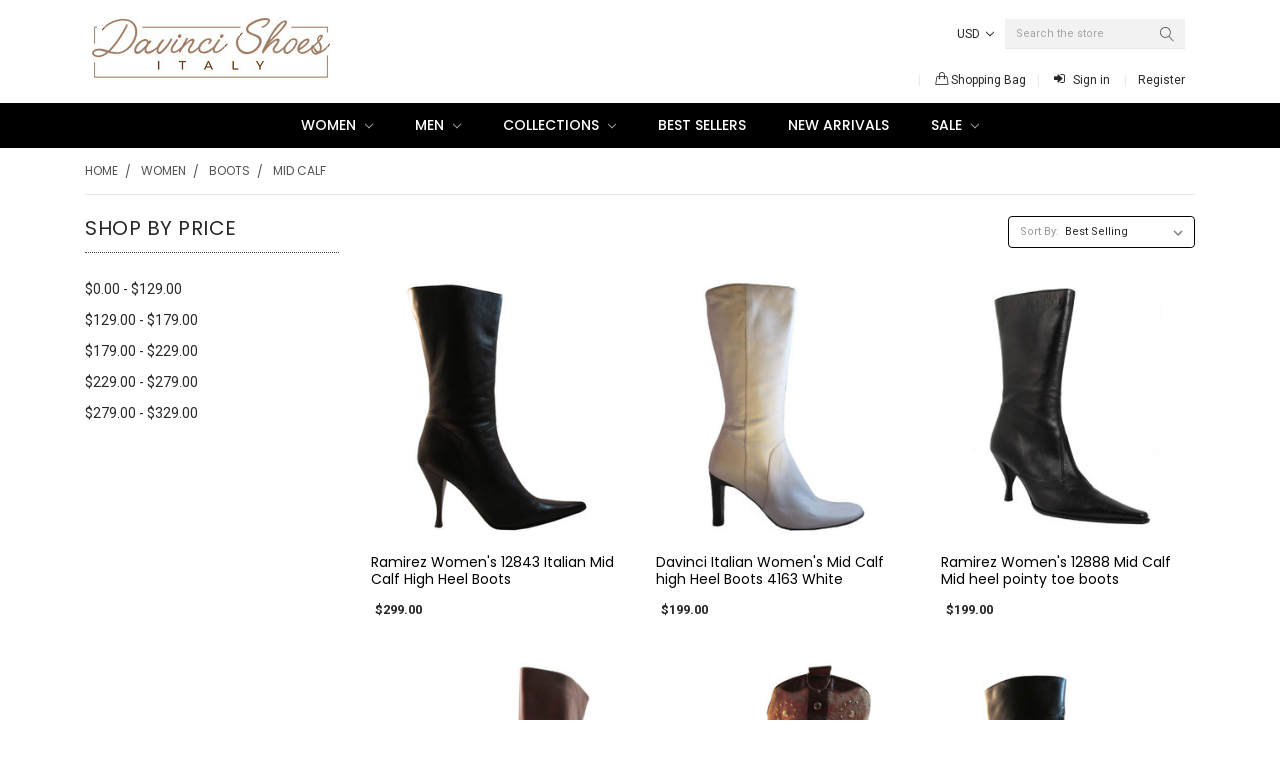

--- FILE ---
content_type: text/html; charset=UTF-8
request_url: https://www.davincishoesvillage.com/categories/women/mid-calf.html
body_size: 26463
content:


<!DOCTYPE html>
<html class="no-js theme-style-default template-pages-category layout-default" lang="en">
    <head>
        <title>Women - Boots - Mid Calf - Davinci Shoes New York</title>
        <meta name="keywords" content="shop for at davincishoesvillage.com, Shop at Davinci Shoes, italian leather sandals, fashionable winter boots, Western cowboy boots, men&#039;s dress shoes, women&#039;s knee high boots, women&#039;s italian high heels, mens italian shoes nyc, women&#039;s italian shoes nyc"><link rel='canonical' href='https://www.davincishoesvillage.com/categories/women/mid-calf.html' /><meta name='platform' content='bigcommerce.stencil' />
        
        
        <link href="https://cdn11.bigcommerce.com/s-b286a/product_images/DS%20-%20Davinci%20Shoes%20Icon%20-%20Favicon.png?t=1454445234" rel="shortcut icon">
        <meta name="viewport" content="width=device-width, initial-scale=1, maximum-scale=1">
        <link data-stencil-stylesheet href="https://cdn11.bigcommerce.com/s-b286a/stencil/d1c09100-07eb-0138-6b09-0242ac110008/e/8b044240-19b5-013e-b94e-4e658877f2ad/css/theme-d9466880-efac-0139-9257-3e9a4f31f298.css" rel="stylesheet">
        <link data-stencil-stylesheet href="https://cdn11.bigcommerce.com/s-b286a/stencil/d1c09100-07eb-0138-6b09-0242ac110008/e/8b044240-19b5-013e-b94e-4e658877f2ad/vendor/animate.css" rel="stylesheet">
        <link href="https://fonts.googleapis.com/css?family=Montserrat:400%7CVidaloka:400%7CPoppins:400,300,500,600,700%7CRoboto:400,400i,300,300i,500,500i,700,700i%7CKaushan+Script:&display=swap" rel="stylesheet">
        <script src="https://cdn11.bigcommerce.com/s-b286a/stencil/d1c09100-07eb-0138-6b09-0242ac110008/e/8b044240-19b5-013e-b94e-4e658877f2ad/modernizr-custom.js"></script>

        <!-- Start Tracking Code for analytics_facebook -->

<script>
!function(f,b,e,v,n,t,s){if(f.fbq)return;n=f.fbq=function(){n.callMethod?n.callMethod.apply(n,arguments):n.queue.push(arguments)};if(!f._fbq)f._fbq=n;n.push=n;n.loaded=!0;n.version='2.0';n.queue=[];t=b.createElement(e);t.async=!0;t.src=v;s=b.getElementsByTagName(e)[0];s.parentNode.insertBefore(t,s)}(window,document,'script','https://connect.facebook.net/en_US/fbevents.js');

fbq('set', 'autoConfig', 'false', '2384204935239793');
fbq('dataProcessingOptions', ['LDU'], 0, 0);
fbq('init', '2384204935239793', {"external_id":"b9349570-d4a0-4fe2-8a1e-e7b0241207ce"});
fbq('set', 'agent', 'bigcommerce', '2384204935239793');

function trackEvents() {
    var pathName = window.location.pathname;

    fbq('track', 'PageView', {}, "");

    // Search events start -- only fire if the shopper lands on the /search.php page
    if (pathName.indexOf('/search.php') === 0 && getUrlParameter('search_query')) {
        fbq('track', 'Search', {
            content_type: 'product_group',
            content_ids: [],
            search_string: getUrlParameter('search_query')
        });
    }
    // Search events end

    // Wishlist events start -- only fire if the shopper attempts to add an item to their wishlist
    if (pathName.indexOf('/wishlist.php') === 0 && getUrlParameter('added_product_id')) {
        fbq('track', 'AddToWishlist', {
            content_type: 'product_group',
            content_ids: []
        });
    }
    // Wishlist events end

    // Lead events start -- only fire if the shopper subscribes to newsletter
    if (pathName.indexOf('/subscribe.php') === 0 && getUrlParameter('result') === 'success') {
        fbq('track', 'Lead', {});
    }
    // Lead events end

    // Registration events start -- only fire if the shopper registers an account
    if (pathName.indexOf('/login.php') === 0 && getUrlParameter('action') === 'account_created') {
        fbq('track', 'CompleteRegistration', {}, "");
    }
    // Registration events end

    

    function getUrlParameter(name) {
        var cleanName = name.replace(/[\[]/, '\[').replace(/[\]]/, '\]');
        var regex = new RegExp('[\?&]' + cleanName + '=([^&#]*)');
        var results = regex.exec(window.location.search);
        return results === null ? '' : decodeURIComponent(results[1].replace(/\+/g, ' '));
    }
}

if (window.addEventListener) {
    window.addEventListener("load", trackEvents, false)
}
</script>
<noscript><img height="1" width="1" style="display:none" alt="null" src="https://www.facebook.com/tr?id=2384204935239793&ev=PageView&noscript=1&a=plbigcommerce1.2&eid="/></noscript>

<!-- End Tracking Code for analytics_facebook -->

<!-- Start Tracking Code for analytics_googleanalytics -->

<!-- Global site tag (gtag.js) - Google Analytics -->
<script async src="https://www.googletagmanager.com/gtag/js?id=UA-165606311-1"></script>
<script>
  window.dataLayer = window.dataLayer || [];
  function gtag(){dataLayer.push(arguments);}
  gtag('js', new Date());
  gtag('config', 'UA-165606311-1', {'link_attribution': true }); 

  // var wsa_adwords_id = 'AW-XXXXXXXXXX'; // for use later
  // gtag('config', wsa_adwords_id); // AdWords Remarketing Tracking
</script>
<!-- 
Web Site Advantage: Google Analytics Tracking - gtag [v1.0] 
https://websiteadvantage.com.au/Bigcommerce
Copyright (C) 2017 Web Site Advantage
-->
<script>
    var wsa_purchase = {
        'event_category': 'ecommerce', 
        'items': []
    };

    function trackEcommerce() {
    this._addTrans = addTrans;
    this._addItem = addItems;
    this._trackTrans = trackTrans;
    }
    function addTrans(orderID,store,total,tax,shipping,city,state,country) {
        wsa_purchase.transaction_id = orderID;
        wsa_purchase.affiliation = store;
        wsa_purchase.value = total;
        wsa_purchase.city = city; 
        wsa_purchase.state = state; 
        wsa_purchase.country = country;
        wsa_purchase.tax = tax;
        wsa_purchase.shipping = shipping;
    }
    function addItems(orderID,sku,product,variation,price,qty) {
        wsa_purchase.items.push({
            'id': orderID,
            'sku': sku,
            'name': product,
            'category': variation,
            'price': price,
            'quantity': qty
        }); 
    }
    function trackTrans() {
        gtag('event', 'purchase', wsa_purchase);
    }
    var pageTracker = new trackEcommerce();    
</script>

<!-- End Tracking Code for analytics_googleanalytics -->

<!-- Start Tracking Code for analytics_siteverification -->

<meta name="google-site-verification" content="5d7szmX9cxvDthMjViJ5BwaNQMf9xTcnxxE2XDO9r5I" />

<!-- End Tracking Code for analytics_siteverification -->


<script type="text/javascript" src="https://checkout-sdk.bigcommerce.com/v1/loader.js" defer ></script>
<script type="text/javascript">
fbq('track', 'ViewCategory', {"content_ids":["2092","1946","1490","1461","2097","2093","2088","1941","1842","1809","841","441","48"],"content_type":"product_group","content_category":"Mid Calf"});
</script>
<script type="text/javascript">
var BCData = {};
</script>
<script async src="https://dmt83xaifx31y.cloudfront.net/public/js/prikidsizecharts.js?v=41#store=b286a" crossorigin="anonymous"></script><script defer src="//filter.freshclick.co.uk/assets/client/freshclick-filter-new.js"  data-site="b286a" data-customer-group="3" data-cat="120" data-brand="" data-channel-id="1" id="fresh_filter"></script>
<script nonce="">
(function () {
    var xmlHttp = new XMLHttpRequest();

    xmlHttp.open('POST', 'https://bes.gcp.data.bigcommerce.com/nobot');
    xmlHttp.setRequestHeader('Content-Type', 'application/json');
    xmlHttp.send('{"store_id":"109844","timezone_offset":"-4.0","timestamp":"2026-01-23T03:03:41.71832500Z","visit_id":"0329b674-b534-429e-8b95-4d49cc2174c1","channel_id":1}');
})();
</script>

        

        
        
        
        
        <!-- snippet location htmlhead -->
    </head>
    <body class="emthemesModez-productUniform">
        <!-- snippet location header -->
        <div class="icons-svg-sprite"><svg xmlns="http://www.w3.org/2000/svg"><defs> <path id="stumbleupon-path-1" d="M0,0.0749333333 L31.9250667,0.0749333333 L31.9250667,31.984 L0,31.984"/> </defs><symbol viewBox="0 0 24 24" id="icon-add"><path d="M19 13h-6v6h-2v-6H5v-2h6V5h2v6h6v2z"/></symbol><symbol viewBox="0 0 36 36" id="icon-arrow-down"> <path d="M16.5 6v18.26l-8.38-8.38-2.12 2.12 12 12 12-12-2.12-2.12-8.38 8.38v-18.26h-3z"/> </symbol><symbol viewBox="0 0 48 48" id="icon-back-to-top"><path fill="currentColor" d="M14.83 30.83l9.17-9.17 9.17 9.17 2.83-2.83-12-12-12 12z"/><path d="M0 0h48v48h-48z" fill="none"/></symbol><symbol viewBox="0 0 12 8" id="icon-chevron-down"><path d="M6 6.174l5.313-4.96.23-.214.457.427-.23.214-5.51 5.146L6.03 7 6 6.972 5.97 7l-.23-.214L.23 1.64 0 1.428.458 1l.23.214L6 6.174z" stroke-linecap="square" fill-rule="evenodd"/></symbol><symbol viewBox="0 0 24 24" id="icon-chevron-left"><path d="M15.41 7.41L14 6l-6 6 6 6 1.41-1.41L10.83 12z"/></symbol><symbol viewBox="0 0 24 24" id="icon-chevron-right"><path d="M10 6L8.59 7.41 13.17 12l-4.58 4.59L10 18l6-6z"/></symbol><symbol viewBox="0 0 24 24" id="icon-close"><path d="M19 6.41L17.59 5 12 10.59 6.41 5 5 6.41 10.59 12 5 17.59 6.41 19 12 13.41 17.59 19 19 17.59 13.41 12z"/></symbol><symbol viewBox="0 0 28 28" id="icon-envelope"> <path d="M0 23.5v-12.406q0.688 0.766 1.578 1.359 5.656 3.844 7.766 5.391 0.891 0.656 1.445 1.023t1.477 0.75 1.719 0.383h0.031q0.797 0 1.719-0.383t1.477-0.75 1.445-1.023q2.656-1.922 7.781-5.391 0.891-0.609 1.563-1.359v12.406q0 1.031-0.734 1.766t-1.766 0.734h-23q-1.031 0-1.766-0.734t-0.734-1.766zM0 6.844q0-1.219 0.648-2.031t1.852-0.812h23q1.016 0 1.758 0.734t0.742 1.766q0 1.234-0.766 2.359t-1.906 1.922q-5.875 4.078-7.313 5.078-0.156 0.109-0.664 0.477t-0.844 0.594-0.812 0.508-0.898 0.422-0.781 0.141h-0.031q-0.359 0-0.781-0.141t-0.898-0.422-0.812-0.508-0.844-0.594-0.664-0.477q-1.422-1-4.094-2.852t-3.203-2.227q-0.969-0.656-1.828-1.805t-0.859-2.133z"/> </symbol><symbol viewBox="0 0 32 32" id="icon-facebook"> <path d="M2.428 0.41c-0.936 0-1.695 0.753-1.695 1.682v27.112c0 0.929 0.759 1.682 1.695 1.682h14.709v-11.802h-4.002v-4.599h4.002v-3.392c0-3.936 2.423-6.080 5.961-6.080 1.695 0 3.152 0.125 3.576 0.181v4.114l-2.454 0.001c-1.924 0-2.297 0.907-2.297 2.239v2.937h4.59l-0.598 4.599h-3.992v11.802h7.826c0.936 0 1.695-0.753 1.695-1.682v-27.112c0-0.929-0.759-1.682-1.695-1.682h-27.321z"/> </symbol><symbol viewBox="0 0 20 28" id="icon-google"> <path d="M1.734 21.156q0-1.266 0.695-2.344t1.852-1.797q2.047-1.281 6.312-1.563-0.5-0.641-0.742-1.148t-0.242-1.148q0-0.625 0.328-1.328-0.719 0.063-1.062 0.063-2.312 0-3.898-1.508t-1.586-3.82q0-1.281 0.562-2.484t1.547-2.047q1.188-1.031 2.844-1.531t3.406-0.5h6.516l-2.141 1.375h-2.063q1.172 0.984 1.766 2.078t0.594 2.5q0 1.125-0.383 2.023t-0.93 1.453-1.086 1.016-0.922 0.961-0.383 1.031q0 0.562 0.5 1.102t1.203 1.062 1.414 1.148 1.211 1.625 0.5 2.219q0 1.422-0.766 2.703-1.109 1.906-3.273 2.805t-4.664 0.898q-2.063 0-3.852-0.648t-2.695-2.148q-0.562-0.922-0.562-2.047zM4.641 20.438q0 0.875 0.367 1.594t0.953 1.18 1.359 0.781 1.563 0.453 1.586 0.133q0.906 0 1.742-0.203t1.547-0.609 1.141-1.141 0.43-1.703q0-0.391-0.109-0.766t-0.227-0.656-0.422-0.648-0.461-0.547-0.602-0.539-0.57-0.453-0.648-0.469-0.57-0.406q-0.25-0.031-0.766-0.031-0.828 0-1.633 0.109t-1.672 0.391-1.516 0.719-1.070 1.164-0.422 1.648zM6.297 4.906q0 0.719 0.156 1.523t0.492 1.609 0.812 1.445 1.172 1.047 1.508 0.406q0.578 0 1.211-0.258t1.023-0.68q0.828-0.875 0.828-2.484 0-0.922-0.266-1.961t-0.75-2.016-1.313-1.617-1.828-0.641q-0.656 0-1.289 0.305t-1.039 0.82q-0.719 0.922-0.719 2.5z"/> </symbol><symbol viewBox="0 0 32 32" id="icon-instagram"> <path d="M25.522709,13.5369502 C25.7256898,14.3248434 25.8455558,15.1480745 25.8455558,15.9992932 C25.8455558,21.4379334 21.4376507,25.8455558 15.9998586,25.8455558 C10.5623493,25.8455558 6.15416148,21.4379334 6.15416148,15.9992932 C6.15416148,15.1480745 6.27459295,14.3248434 6.4775737,13.5369502 L3.6915357,13.5369502 L3.6915357,27.0764447 C3.6915357,27.7552145 4.24280653,28.3062027 4.92355534,28.3062027 L27.0764447,28.3062027 C27.7571935,28.3062027 28.3084643,27.7552145 28.3084643,27.0764447 L28.3084643,13.5369502 L25.522709,13.5369502 Z M27.0764447,3.6915357 L23.384909,3.6915357 C22.7050083,3.6915357 22.1543028,4.24280653 22.1543028,4.92214183 L22.1543028,8.61509104 C22.1543028,9.29442633 22.7050083,9.84569717 23.384909,9.84569717 L27.0764447,9.84569717 C27.7571935,9.84569717 28.3084643,9.29442633 28.3084643,8.61509104 L28.3084643,4.92214183 C28.3084643,4.24280653 27.7571935,3.6915357 27.0764447,3.6915357 Z M9.84597988,15.9992932 C9.84597988,19.3976659 12.6009206,22.1537374 15.9998586,22.1537374 C19.3987967,22.1537374 22.1543028,19.3976659 22.1543028,15.9992932 C22.1543028,12.6003551 19.3987967,9.84569717 15.9998586,9.84569717 C12.6009206,9.84569717 9.84597988,12.6003551 9.84597988,15.9992932 Z M3.6915357,31.9997173 C1.65296441,31.9997173 0,30.3461875 0,28.3062027 L0,3.6915357 C0,1.6526817 1.65296441,0 3.6915357,0 L28.3084643,0 C30.3473183,0 32,1.6526817 32,3.6915357 L32,28.3062027 C32,30.3461875 30.3473183,31.9997173 28.3084643,31.9997173 L3.6915357,31.9997173 Z" id="instagram-Imported-Layers" sketch:type="MSShapeGroup"/> </symbol><symbol viewBox="0 0 24 24" id="icon-keyboard-arrow-down"><path d="M7.41 7.84L12 12.42l4.59-4.58L18 9.25l-6 6-6-6z"/></symbol><symbol viewBox="0 0 24 24" id="icon-keyboard-arrow-up"><path d="M7.41 15.41L12 10.83l4.59 4.58L18 14l-6-6-6 6z"/></symbol><symbol viewBox="0 0 32 32" id="icon-linkedin"> <path d="M27.2684444,27.2675556 L22.5226667,27.2675556 L22.5226667,19.8408889 C22.5226667,18.0702222 22.4924444,15.792 20.0568889,15.792 C17.5866667,15.792 17.2097778,17.7217778 17.2097778,19.7146667 L17.2097778,27.2675556 L12.4693333,27.2675556 L12.4693333,11.9964444 L17.0186667,11.9964444 L17.0186667,14.0844444 L17.0844444,14.0844444 C17.7173333,12.8835556 19.2657778,11.6177778 21.5742222,11.6177778 C26.3804444,11.6177778 27.2684444,14.7795556 27.2684444,18.8924444 L27.2684444,27.2675556 L27.2684444,27.2675556 Z M7.11822222,9.91022222 C5.59377778,9.91022222 4.36444444,8.67733333 4.36444444,7.15733333 C4.36444444,5.63822222 5.59377778,4.40533333 7.11822222,4.40533333 C8.63644444,4.40533333 9.86844444,5.63822222 9.86844444,7.15733333 C9.86844444,8.67733333 8.63644444,9.91022222 7.11822222,9.91022222 L7.11822222,9.91022222 Z M4.74133333,11.9964444 L9.49244444,11.9964444 L9.49244444,27.2675556 L4.74133333,27.2675556 L4.74133333,11.9964444 Z M29.632,0 L2.36,0 C1.05777778,0 0,1.03288889 0,2.30755556 L0,29.6906667 C0,30.9653333 1.05777778,32 2.36,32 L29.632,32 C30.9368889,32 31.9991111,30.9653333 31.9991111,29.6906667 L31.9991111,2.30755556 C31.9991111,1.03288889 30.9368889,0 29.632,0 L29.632,0 Z" id="linkedin-Fill-4"/> </symbol><symbol viewBox="0 0 70 32" id="icon-logo-american-express"> <path d="M69.102 17.219l0.399 9.094c-0.688 0.313-3.285 1.688-4.26 1.688h-4.788v-0.656c-0.546 0.438-1.549 0.656-2.467 0.656h-15.053v-2.466c0-0.344-0.057-0.344-0.345-0.344h-0.257v2.81h-4.961v-2.924c-0.832 0.402-1.749 0.402-2.581 0.402h-0.544v2.523h-6.050l-1.434-1.656-1.577 1.656h-9.72v-10.781h9.892l1.405 1.663 1.548-1.663h6.652c0.775 0 2.037 0.115 2.581 0.66v-0.66h5.936c0.602 0 1.749 0.115 2.523 0.66v-0.66h8.946v0.66c0.516-0.43 1.433-0.66 2.265-0.66h4.988v0.66c0.546-0.372 1.32-0.66 2.323-0.66h4.578zM34.905 23.871c1.577 0 3.183-0.43 3.183-2.581 0-2.093-1.635-2.523-3.069-2.523h-5.878l-2.38 2.523-2.236-2.523h-7.427v7.67h7.312l2.351-2.509 2.266 2.509h3.556v-2.566h2.322zM46.001 23.556c-0.172-0.23-0.487-0.516-0.946-0.66 0.516-0.172 1.318-0.832 1.318-2.036 0-0.889-0.315-1.377-0.917-1.721-0.602-0.315-1.319-0.372-2.266-0.372h-4.215v7.67h1.864v-2.796h1.978c0.66 0 1.032 0.058 1.319 0.344 0.316 0.373 0.316 1.032 0.316 1.548v0.903h1.836v-1.477c0-0.688-0.058-1.032-0.288-1.405zM53.571 20.373v-1.605h-6.136v7.67h6.136v-1.563h-4.33v-1.549h4.244v-1.548h-4.244v-1.405h4.33zM58.245 26.438c1.864 0 2.926-0.759 2.926-2.393 0-0.774-0.23-1.262-0.545-1.664-0.459-0.372-1.119-0.602-2.151-0.602h-1.004c-0.258 0-0.487-0.057-0.717-0.115-0.201-0.086-0.373-0.258-0.373-0.545 0-0.258 0.058-0.43 0.287-0.602 0.143-0.115 0.373-0.115 0.717-0.115h3.383v-1.634h-3.671c-1.978 0-2.638 1.204-2.638 2.294 0 2.438 2.151 2.322 3.842 2.38 0.344 0 0.544 0.058 0.66 0.173 0.115 0.086 0.23 0.315 0.23 0.544 0 0.201-0.115 0.373-0.23 0.488-0.173 0.115-0.373 0.172-0.717 0.172h-3.555v1.62h3.555zM65.442 26.439c1.864 0 2.924-0.76 2.924-2.394 0-0.774-0.229-1.262-0.544-1.664-0.459-0.372-1.119-0.602-2.151-0.602h-1.003c-0.258 0-0.488-0.057-0.718-0.115-0.201-0.086-0.373-0.258-0.373-0.545 0-0.258 0.115-0.43 0.287-0.602 0.144-0.115 0.373-0.115 0.717-0.115h3.383v-1.634h-3.671c-1.921 0-2.638 1.204-2.638 2.294 0 2.438 2.151 2.322 3.842 2.38 0.344 0 0.544 0.058 0.66 0.174 0.115 0.086 0.229 0.315 0.229 0.544 0 0.201-0.114 0.373-0.229 0.488s-0.373 0.172-0.717 0.172h-3.556v1.62h3.556zM43.966 20.518c0.23 0.115 0.373 0.344 0.373 0.659 0 0.344-0.143 0.602-0.373 0.774-0.287 0.115-0.545 0.115-0.889 0.115l-2.237 0.058v-1.749h2.237c0.344 0 0.659 0 0.889 0.143zM36.108 8.646c-0.287 0.172-0.544 0.172-0.918 0.172h-2.265v-1.692h2.265c0.316 0 0.688 0 0.918 0.114 0.23 0.144 0.344 0.374 0.344 0.718 0 0.315-0.114 0.602-0.344 0.689zM50.789 6.839l1.262 3.039h-2.523zM30.775 25.792l-2.838-3.183 2.838-3.011v6.193zM35.019 20.373c0.66 0 1.090 0.258 1.090 0.918s-0.43 1.032-1.090 1.032h-2.437v-1.95h2.437zM5.773 9.878l1.291-3.039 1.262 3.039h-2.552zM18.905 20.372l4.616 0 2.036 2.237-2.093 2.265h-4.559v-1.549h4.071v-1.548h-4.071v-1.405zM19.077 13.376l-0.545 1.377h-3.24l-0.546-1.319v1.319h-6.222l-0.66-1.749h-1.577l-0.717 1.749h-5.572l2.389-5.649 2.237-5.104h4.789l0.659 1.262v-1.262h5.591l1.262 2.724 1.233-2.724h17.835c0.832 0 1.548 0.143 2.093 0.602v-0.602h4.903v0.602c0.803-0.459 1.864-0.602 3.068-0.602h7.082l0.66 1.262v-1.262h5.218l0.775 1.262v-1.262h5.103v10.753h-5.161l-1.003-1.635v1.635h-6.423l-0.717-1.749h-1.577l-0.717 1.749h-3.355c-1.318 0-2.294-0.316-2.954-0.659v0.659h-7.971v-2.466c0-0.344-0.057-0.402-0.286-0.402h-0.258v2.867h-15.398v-1.377zM43.363 6.409c-0.832 0.831-0.975 1.864-1.004 3.011 0 1.377 0.344 2.266 0.947 2.925 0.659 0.66 1.806 0.86 2.695 0.86h2.151l0.716-1.692h3.843l0.717 1.692h3.727v-5.763l3.47 5.763h2.638v-7.684h-1.892v5.333l-3.24-5.333h-2.839v7.254l-3.096-7.254h-2.724l-2.638 6.050h-0.832c-0.487 0-1.003-0.115-1.262-0.373-0.344-0.402-0.488-1.004-0.488-1.836 0-0.803 0.144-1.405 0.488-1.748 0.373-0.316 0.774-0.431 1.434-0.431h1.749v-1.663h-1.749c-1.262 0-2.265 0.286-2.81 0.889zM39.579 5.52v7.684h1.863v-7.684h-1.863zM31.12 5.52l-0 7.685h1.806v-2.781h1.979c0.66 0 1.090 0.057 1.376 0.315 0.316 0.401 0.258 1.061 0.258 1.491v0.975h1.892v-1.519c0-0.66-0.057-1.004-0.344-1.377-0.172-0.229-0.487-0.488-0.889-0.659 0.516-0.23 1.319-0.832 1.319-2.036 0-0.889-0.373-1.377-0.976-1.75-0.602-0.344-1.262-0.344-2.208-0.344h-4.215zM23.636 5.521v7.685h6.165v-1.577h-4.301v-1.549h4.244v-1.577h-4.244v-1.377h4.301v-1.606h-6.165zM16.124 13.205h1.577l2.695-6.021v6.021h1.864v-7.684h-3.011l-2.265 5.219-2.409-5.219h-2.953v7.254l-3.154-7.254h-2.724l-3.297 7.684h1.978l0.688-1.692h3.871l0.688 1.692h3.756v-6.021z"/> </symbol><symbol viewBox="0 0 95 32" id="icon-logo-discover"> <path d="M50.431 8.059c4.546 0 8.092 3.49 8.092 7.936 0 4.471-3.571 7.961-8.093 7.961-4.638 0-8.115-3.444-8.115-8.051 0-4.334 3.635-7.845 8.115-7.845zM4.362 8.345c4.811 0 8.168 3.133 8.168 7.64 0 2.247-1.028 4.422-2.761 5.864-1.461 1.214-3.126 1.761-5.429 1.761h-4.339v-15.265h4.362zM7.832 19.81c1.027-0.912 1.639-2.379 1.639-3.847 0-1.464-0.612-2.882-1.639-3.798-0.984-0.892-2.146-1.235-4.065-1.235h-0.797v10.096h0.797c1.919 0 3.127-0.367 4.065-1.216zM13.9 23.611v-15.265h2.965v15.265h-2.965zM24.123 14.201c3.378 1.238 4.379 2.338 4.379 4.764 0 2.952-2.166 5.015-5.247 5.015-2.261 0-3.904-0.896-5.271-2.907l1.914-1.856c0.685 1.328 1.825 2.036 3.24 2.036 1.325 0 2.308-0.915 2.308-2.152 0-0.641-0.298-1.189-0.891-1.578-0.297-0.187-0.889-0.46-2.054-0.87-2.784-1.010-3.742-2.085-3.742-4.192 0-2.493 2.055-4.371 4.745-4.371 1.667 0 3.196 0.571 4.473 1.696l-1.549 2.033c-0.778-0.867-1.508-1.233-2.398-1.233-1.28 0-2.213 0.732-2.213 1.694 0 0.821 0.525 1.258 2.307 1.921zM29.438 15.986c0-4.436 3.605-7.985 8.101-7.985 1.278 0 2.352 0.273 3.653 0.935v3.504c-1.233-1.213-2.308-1.717-3.72-1.717-2.787 0-4.976 2.313-4.976 5.241 0 3.092 2.123 5.267 5.112 5.267 1.347 0 2.397-0.48 3.585-1.671v3.504c-1.347 0.638-2.443 0.892-3.72 0.892-4.519 0-8.034-3.478-8.034-7.97zM65.239 18.601l4.11-10.254h3.216l-6.573 15.655h-1.596l-6.46-15.655h3.24zM73.914 23.612v-15.265h8.418v2.585h-5.453v3.388h5.244v2.585h-5.244v4.123h5.453v2.584h-8.418zM94.081 12.852c0 2.336-1.23 3.87-3.469 4.329l4.794 6.43h-3.651l-4.105-6.135h-0.388v6.135h-2.969v-15.265h4.404c3.425 0 5.384 1.645 5.384 4.506zM88.125 15.372c1.9 0 2.903-0.827 2.903-2.359 0-1.486-1.004-2.266-2.856-2.266h-0.911v4.626h0.863z"/> </symbol><symbol viewBox="0 0 54 32" id="icon-logo-mastercard"> <path d="M48.366 15.193c0.6 0 0.9 0.437 0.9 1.282 0 1.281-0.546 2.209-1.337 2.209-0.6 0-0.9-0.436-0.9-1.31 0-1.281 0.573-2.182 1.337-2.182zM38.276 18.275c0-0.655 0.491-1.009 1.472-1.009 0.109 0 0.191 0.027 0.382 0.027-0.027 0.982-0.545 1.636-1.227 1.636-0.382 0-0.628-0.245-0.628-0.655zM26.278 15.848c0 0.082-0 0.192-0 0.327h-1.909c0.164-0.763 0.545-1.173 1.091-1.173 0.518 0 0.818 0.3 0.818 0.845zM38.060 0.002c8.838 0 16.003 7.165 16.003 16.002s-7.165 15.999-16.003 15.999c-3.834 0-7.324-1.344-10.080-3.594 2.102-2.031 3.707-4.567 4.568-7.44h-1.33c-0.833 2.553-2.297 4.807-4.199 6.627-1.892-1.816-3.342-4.078-4.172-6.62h-1.33c0.858 2.856 2.435 5.401 4.521 7.432-2.749 2.219-6.223 3.594-10.036 3.594-8.837 0-16.002-7.163-16.002-15.999s7.164-16.001 16.002-16.001c3.814 0 7.287 1.377 10.036 3.603-2.087 2.023-3.664 4.568-4.521 7.424h1.33c0.83-2.542 2.28-4.804 4.172-6.607 1.903 1.808 3.367 4.060 4.199 6.614h1.33c-0.861-2.872-2.466-5.413-4.568-7.443 2.757-2.249 6.246-3.592 10.080-3.592zM7.217 20.213h1.691l1.336-8.044h-2.672l-1.637 4.99-0.082-4.99h-2.454l-1.336 8.044h1.582l1.037-6.135 0.136 6.135h1.173l2.209-6.189zM14.47 19.477l0.054-0.408 0.382-2.318c0.109-0.736 0.136-0.982 0.136-1.309 0-1.254-0.791-1.909-2.263-1.909-0.627 0-1.2 0.082-2.045 0.327l-0.246 1.473 0.163-0.028 0.246-0.081c0.382-0.109 0.928-0.164 1.418-0.164 0.79 0 1.091 0.164 1.091 0.6 0 0.109 0 0.191-0.055 0.409-0.273-0.027-0.518-0.054-0.709-0.054-1.909 0-2.999 0.927-2.999 2.536 0 1.064 0.627 1.773 1.554 1.773 0.791 0 1.364-0.246 1.8-0.791l-0.027 0.682h1.418l0.027-0.164 0.027-0.246zM17.988 16.314c-0.736-0.327-0.819-0.409-0.819-0.709 0-0.355 0.3-0.519 0.845-0.519 0.328 0 0.791 0.028 1.227 0.082l0.246-1.5c-0.436-0.082-1.118-0.137-1.5-0.137-1.909 0-2.59 1.009-2.563 2.208 0 0.818 0.382 1.391 1.282 1.828 0.709 0.327 0.818 0.436 0.818 0.709 0 0.409-0.3 0.6-0.982 0.6-0.518 0-0.982-0.082-1.527-0.245l-0.246 1.5 0.082 0.027 0.3 0.054c0.109 0.027 0.246 0.055 0.464 0.055 0.382 0.054 0.709 0.054 0.928 0.054 1.8 0 2.645-0.682 2.645-2.181 0-0.9-0.354-1.418-1.2-1.828zM21.75 18.741c-0.409 0-0.573-0.136-0.573-0.464 0-0.082 0-0.164 0.027-0.273l0.463-2.726h0.873l0.218-1.609h-0.873l0.191-0.982h-1.691l-0.737 4.472-0.082 0.518-0.109 0.654c-0.027 0.191-0.055 0.409-0.055 0.573 0 0.954 0.491 1.445 1.364 1.445 0.382 0 0.764-0.055 1.227-0.218l0.218-1.445c-0.109 0.054-0.273 0.054-0.464 0.054zM25.732 18.851c-0.982 0-1.5-0.381-1.5-1.145 0-0.055 0-0.109 0.027-0.191h3.382c0.163-0.682 0.218-1.145 0.218-1.636 0-1.446-0.9-2.373-2.318-2.373-1.718 0-2.973 1.663-2.973 3.899 0 1.936 0.982 2.945 2.89 2.945 0.628 0 1.173-0.082 1.773-0.273l0.273-1.636c-0.6 0.3-1.145 0.409-1.773 0.409zM31.158 15.524h0.109c0.164-0.79 0.382-1.363 0.655-1.881l-0.055-0.027h-0.164c-0.573 0-0.9 0.273-1.418 1.064l0.164-1.009h-1.554l-1.064 6.544h1.718c0.627-4.008 0.791-4.69 1.609-4.69zM36.122 20.133l0.3-1.827c-0.545 0.273-1.036 0.409-1.445 0.409-1.009 0-1.609-0.737-1.609-1.963 0-1.773 0.9-3.027 2.182-3.027 0.491 0 0.928 0.136 1.528 0.436l0.3-1.745c-0.163-0.054-0.218-0.082-0.436-0.163l-0.682-0.164c-0.218-0.054-0.491-0.082-0.791-0.082-2.263 0-3.845 2.018-3.845 4.88 0 2.155 1.146 3.491 3 3.491 0.463 0 0.872-0.082 1.5-0.246zM41.521 19.069l0.355-2.318c0.136-0.736 0.136-0.982 0.136-1.309 0-1.254-0.763-1.909-2.236-1.909-0.627 0-1.2 0.082-2.045 0.327l-0.246 1.473 0.164-0.028 0.218-0.081c0.382-0.109 0.955-0.164 1.446-0.164 0.791 0 1.091 0.164 1.091 0.6 0 0.109-0.027 0.191-0.082 0.409-0.246-0.027-0.491-0.054-0.682-0.054-1.909 0-3 0.927-3 2.536 0 1.064 0.627 1.773 1.555 1.773 0.791 0 1.363-0.246 1.8-0.791l-0.028 0.682h1.418v-0.164l0.027-0.246 0.054-0.327zM43.648 20.214c0.627-4.008 0.791-4.69 1.608-4.69h0.109c0.164-0.79 0.382-1.363 0.655-1.881l-0.055-0.027h-0.164c-0.572 0-0.9 0.273-1.418 1.064l0.164-1.009h-1.554l-1.037 6.544h1.691zM48.829 20.214l1.608 0 1.309-8.044h-1.691l-0.382 2.291c-0.464-0.6-0.955-0.9-1.637-0.9-1.5 0-2.782 1.854-2.782 4.035 0 1.636 0.818 2.7 2.073 2.7 0.627 0 1.118-0.218 1.582-0.709zM11.306 18.279c0-0.655 0.492-1.009 1.447-1.009 0.136 0 0.218 0.027 0.382 0.027-0.027 0.982-0.518 1.636-1.228 1.636-0.382 0-0.6-0.245-0.6-0.655z"/> </symbol><symbol viewBox="0 0 57 32" id="icon-logo-paypal"> <path d="M47.11 10.477c2.211-0.037 4.633 0.618 4.072 3.276l-1.369 6.263h-3.159l0.211-0.947c-1.72 1.712-6.038 1.821-5.335-2.111 0.491-2.294 2.878-3.023 6.423-3.023 0.246-1.020-0.457-1.274-1.65-1.238s-2.633 0.437-3.089 0.655l0.281-2.293c0.913-0.182 2.106-0.583 3.615-0.583zM47.32 16.885c0.069-0.291 0.106-0.547 0.176-0.838h-0.773c-0.596 0-1.579 0.146-1.931 0.765-0.456 0.728 0.177 1.348 0.878 1.311 0.807-0.037 1.474-0.401 1.65-1.238zM53.883 8h3.242l-2.646 12.016h-3.209zM39.142 8.037c1.689 0 3.729 1.274 3.131 4.077-0.528 2.476-2.498 3.933-4.89 3.933h-2.428l-0.879 3.969h-3.412l2.603-11.979h5.874zM39.037 12.114c0.211-0.911-0.317-1.638-1.197-1.638h-1.689l-0.704 3.277h1.583c0.88 0 1.795-0.728 2.006-1.638zM16.346 10.476c2.184-0.037 4.611 0.618 4.056 3.276l-1.352 6.262h-3.155l0.208-0.947c-1.664 1.712-5.929 1.821-5.235-2.111 0.486-2.294 2.844-3.023 6.345-3.023 0.208-1.020-0.485-1.274-1.664-1.238s-2.601 0.437-3.017 0.655l0.277-2.293c0.867-0.182 2.046-0.583 3.537-0.583zM16.589 16.885c0.035-0.291 0.104-0.547 0.173-0.838h-0.797c-0.555 0-1.525 0.146-1.872 0.765-0.451 0.728 0.138 1.348 0.832 1.311 0.797-0.037 1.491-0.401 1.664-1.238zM28.528 10.648l3.255-0-7.496 13.351h-3.528l2.306-3.925-1.289-9.426h3.156l0.508 5.579zM8.499 8.036c1.728 0 3.738 1.274 3.139 4.077-0.529 2.476-2.504 3.933-4.867 3.933h-2.468l-0.847 3.969h-3.456l2.609-11.979h5.89zM8.393 12.114c0.247-0.911-0.317-1.638-1.164-1.638h-1.693l-0.741 3.277h1.623c0.882 0 1.763-0.728 1.975-1.638z"/> </symbol><symbol viewBox="0 0 49 32" id="icon-logo-visa"> <path d="M14.059 10.283l4.24-0-6.302 15.472-4.236 0.003-3.259-12.329c2.318 0.952 4.379 3.022 5.219 5.275l0.42 2.148zM17.416 25.771l2.503-15.501h4.001l-2.503 15.501h-4.002zM31.992 16.494c2.31 1.106 3.375 2.444 3.362 4.211-0.032 3.217-2.765 5.295-6.97 5.295-1.796-0.020-3.526-0.394-4.459-0.826l0.56-3.469 0.515 0.246c1.316 0.579 2.167 0.814 3.769 0.814 1.151 0 2.385-0.476 2.396-1.514 0.007-0.679-0.517-1.165-2.077-1.924-1.518-0.74-3.53-1.983-3.505-4.211 0.024-3.012 2.809-5.116 6.765-5.116 1.55 0 2.795 0.339 3.586 0.651l-0.542 3.36-0.359-0.178c-0.74-0.314-1.687-0.617-2.995-0.595-1.568 0-2.293 0.689-2.293 1.333-0.010 0.728 0.848 1.204 2.246 1.923zM46.199 10.285l3.239 15.49h-3.714s-0.368-1.782-0.488-2.322c-0.583 0-4.667-0.008-5.125-0.008-0.156 0.42-0.841 2.331-0.841 2.331h-4.205l5.944-14.205c0.419-1.011 1.138-1.285 2.097-1.285h3.093zM41.263 20.274c0.781 0 2.698 0 3.322 0-0.159-0.775-0.927-4.474-0.927-4.474l-0.27-1.337c-0.202 0.581-0.554 1.52-0.531 1.479 0 0-1.262 3.441-1.594 4.332zM9.723 18.702c-1.648-4.573-5.284-6.991-9.723-8.109l0.053-0.322h6.453c0.87 0.034 1.573 0.326 1.815 1.308z"/> </symbol><symbol viewBox="0 0 34 32" id="icon-pinterest"> <path d="M1.356 15.647c0 6.24 3.781 11.6 9.192 13.957-0.043-1.064-0.008-2.341 0.267-3.499 0.295-1.237 1.976-8.303 1.976-8.303s-0.491-0.973-0.491-2.411c0-2.258 1.319-3.945 2.962-3.945 1.397 0 2.071 1.041 2.071 2.288 0 1.393-0.895 3.477-1.356 5.408-0.385 1.616 0.817 2.935 2.424 2.935 2.909 0 4.869-3.708 4.869-8.101 0-3.34-2.267-5.839-6.39-5.839-4.658 0-7.56 3.447-7.56 7.297 0 1.328 0.394 2.264 1.012 2.989 0.284 0.333 0.324 0.467 0.221 0.849-0.074 0.28-0.243 0.955-0.313 1.223-0.102 0.386-0.417 0.524-0.769 0.381-2.145-0.869-3.145-3.201-3.145-5.822 0-4.329 3.679-9.519 10.975-9.519 5.863 0 9.721 4.21 9.721 8.729 0 5.978-3.349 10.443-8.285 10.443-1.658 0-3.217-0.889-3.751-1.899 0 0-0.892 3.511-1.080 4.189-0.325 1.175-0.963 2.349-1.546 3.264 1.381 0.405 2.84 0.625 4.352 0.625 8.48 0 15.355-6.822 15.355-15.238s-6.876-15.238-15.355-15.238c-8.48 0-15.356 6.822-15.356 15.238z"/> </symbol><symbol viewBox="0 0 26 28" id="icon-print"> <path d="M0 21.5v-6.5q0-1.234 0.883-2.117t2.117-0.883h1v-8.5q0-0.625 0.438-1.062t1.062-0.438h10.5q0.625 0 1.375 0.313t1.188 0.75l2.375 2.375q0.438 0.438 0.75 1.188t0.313 1.375v4h1q1.234 0 2.117 0.883t0.883 2.117v6.5q0 0.203-0.148 0.352t-0.352 0.148h-3.5v2.5q0 0.625-0.438 1.062t-1.062 0.438h-15q-0.625 0-1.062-0.438t-0.438-1.062v-2.5h-3.5q-0.203 0-0.352-0.148t-0.148-0.352zM6 24h14v-4h-14v4zM6 14h14v-6h-2.5q-0.625 0-1.062-0.438t-0.438-1.062v-2.5h-10v10zM22 15q0 0.406 0.297 0.703t0.703 0.297 0.703-0.297 0.297-0.703-0.297-0.703-0.703-0.297-0.703 0.297-0.297 0.703z"/> </symbol><symbol viewBox="0 0 24 24" id="icon-remove"><path d="M19 13H5v-2h14v2z"/></symbol><symbol viewBox="0 0 32 32" id="icon-rss"> <path d="M-0.465347858,2.01048219 C-0.465347858,2.01048219 28.7009958,0.574406533 31,31.3201126 L25.1092027,31.3201126 C25.1092027,31.3201126 26.2597741,8.90749482 -0.465347858,6.89506416 L-0.465347858,2.01048219 L-0.465347858,2.01048219 Z M-0.465347858,12.2127144 C-0.465347858,12.2127144 16.6328276,11.6363594 19.9369779,31.3201126 L14.0472499,31.3201126 C14.0472499,31.3201126 13.3297467,19.6839434 -0.465347858,17.0940884 L-0.465347858,12.2127144 L-0.465347858,12.2127144 Z M2.73614917,25.0304648 C4.79776783,25.0304648 6.47229834,26.7007181 6.47229834,28.766614 C6.47229834,30.8282326 4.79776783,32.5016938 2.73614917,32.5016938 C0.6723919,32.5016938 -1,30.8293019 -1,28.766614 C-1,26.7017874 0.6723919,25.0304648 2.73614917,25.0304648 Z" id="rss-Shape"/> </symbol><symbol viewBox="0 0 26 28" id="icon-star"> <path d="M0 10.109q0-0.578 0.875-0.719l7.844-1.141 3.516-7.109q0.297-0.641 0.766-0.641t0.766 0.641l3.516 7.109 7.844 1.141q0.875 0.141 0.875 0.719 0 0.344-0.406 0.75l-5.672 5.531 1.344 7.812q0.016 0.109 0.016 0.313 0 0.328-0.164 0.555t-0.477 0.227q-0.297 0-0.625-0.187l-7.016-3.687-7.016 3.687q-0.344 0.187-0.625 0.187-0.328 0-0.492-0.227t-0.164-0.555q0-0.094 0.031-0.313l1.344-7.812-5.688-5.531q-0.391-0.422-0.391-0.75z"/> </symbol><symbol viewBox="0 0 32 32" id="icon-stumbleupon">  <mask id="stumbleupon-mask-2" sketch:name="Clip 2"> <use xlink:href="#stumbleupon-path-1"/> </mask> <path d="M31.9250667,16.0373333 C31.9250667,24.8533333 24.7784,32 15.9624,32 C7.14666667,32 0,24.8533333 0,16.0373333 C0,7.2216 7.14666667,0.0749333333 15.9624,0.0749333333 C24.7784,0.0749333333 31.9250667,7.2216 31.9250667,16.0373333 Z M21.9205547,16.3600826 L21.9205547,18.9857015 C21.9205547,19.5214765 21.494073,19.9558236 20.968,19.9558236 C20.441927,19.9558236 20.0154453,19.5214765 20.0154453,18.9857015 L20.0154453,16.4101275 L18.1823358,16.9675798 L16.9525547,16.3839008 L16.9525547,18.9383327 C16.9717372,21.1844666 18.7659562,23 20.976146,23 C23.1984234,23 25,21.1651979 25,18.9019364 L25,16.3600826 L21.9205547,16.3600826 Z M16.9525547,14.2429415 L18.1823358,14.8266205 L20.0154453,14.2691683 L20.0154453,12.9736203 C19.9505401,10.7684323 18.1810219,9 16,9 C13.8268613,9 12.0618102,10.7555866 11.9845547,12.9492669 L11.9845547,18.8684839 C11.9845547,19.404259 11.558073,19.8386061 11.032,19.8386061 C10.505927,19.8386061 10.0794453,19.404259 10.0794453,18.8684839 L10.0794453,16.3600826 L7,16.3600826 L7,18.9019364 C7,21.1651979 8.80131387,23 11.0235912,23 C13.2264234,23 15.0119708,21.1965095 15.0429781,18.9608128 L15.0474453,13.114656 C15.0474453,12.578881 15.473927,12.1445339 16,12.1445339 C16.526073,12.1445339 16.9525547,12.578881 16.9525547,13.114656 L16.9525547,14.2429415 Z" id="stumbleupon-Fill-1" sketch:type="MSShapeGroup" mask="url(#stumbleupon-mask-2)"/> </symbol><symbol viewBox="0 0 32 32" id="icon-tumblr"> <path d="M23.852762,25.5589268 C23.2579209,25.8427189 22.1195458,26.089634 21.2697728,26.1120809 C18.7092304,26.1810247 18.2121934,24.3131275 18.1897466,22.9566974 L18.1897466,12.9951133 L24.6159544,12.9951133 L24.6159544,8.15140729 L18.2137967,8.15140729 L18.2137967,0 L13.5256152,0 C13.4486546,0 13.3139736,0.0673405008 13.2963368,0.238898443 C13.0221648,2.73370367 11.8533261,7.11243957 7,8.86168924 L7,12.9951133 L10.2387574,12.9951133 L10.2387574,23.4521311 C10.2387574,27.0307977 12.8794671,32.1166089 19.8508122,31.9979613 C22.2013164,31.9578777 24.8131658,30.9718204 25.3919735,30.1236507 L23.852762,25.5589268"/> </symbol><symbol viewBox="0 0 43 32" id="icon-twitter"> <path d="M36.575 5.229c1.756-0.952 3.105-2.46 3.74-4.257-1.644 0.882-3.464 1.522-5.402 1.867-1.551-1.495-3.762-2.429-6.209-2.429-4.697 0-8.506 3.445-8.506 7.694 0 0.603 0.075 1.19 0.22 1.753-7.069-0.321-13.337-3.384-17.532-8.039-0.732 1.136-1.152 2.458-1.152 3.868 0 2.669 1.502 5.024 3.784 6.404-1.394-0.040-2.706-0.386-3.853-0.962-0.001 0.032-0.001 0.064-0.001 0.097 0 3.728 2.932 6.837 6.823 7.544-0.714 0.176-1.465 0.27-2.241 0.27-0.548 0-1.081-0.048-1.6-0.138 1.083 3.057 4.224 5.281 7.946 5.343-2.911 2.064-6.579 3.294-10.564 3.294-0.687 0-1.364-0.036-2.029-0.108 3.764 2.183 8.235 3.457 13.039 3.457 15.646 0 24.202-11.724 24.202-21.891 0-0.334-0.008-0.665-0.025-0.995 1.662-1.085 3.104-2.439 4.244-3.982-1.525 0.612-3.165 1.025-4.885 1.211z"/> </symbol><symbol viewBox="0 0 32 32" id="icon-youtube"> <path d="M31.6634051,8.8527593 C31.6634051,8.8527593 31.3509198,6.64879843 30.3919217,5.67824658 C29.1757339,4.40441487 27.8125088,4.39809002 27.1873503,4.32353816 C22.7118278,4 15.9983092,4 15.9983092,4 L15.984407,4 C15.984407,4 9.27104501,4 4.79536595,4.32353816 C4.17017613,4.39809002 2.80745205,4.40441487 1.59082583,5.67824658 C0.631890411,6.64879843 0.319843444,8.8527593 0.319843444,8.8527593 C0.319843444,8.8527593 0,11.4409393 0,14.0290881 L0,16.4554834 C0,19.0436008 0.319843444,21.6317495 0.319843444,21.6317495 C0.319843444,21.6317495 0.631890411,23.8357417 1.59082583,24.8062935 C2.80745205,26.0801566 4.40557339,26.0398591 5.11736986,26.1733699 C7.67602348,26.4187241 15.9913894,26.4946536 15.9913894,26.4946536 C15.9913894,26.4946536 22.7118278,26.4845401 27.1873503,26.1610333 C27.8125088,26.0864501 29.1757339,26.0801566 30.3919217,24.8062935 C31.3509198,23.8357417 31.6634051,21.6317495 31.6634051,21.6317495 C31.6634051,21.6317495 31.9827789,19.0436008 31.9827789,16.4554834 L31.9827789,14.0290881 C31.9827789,11.4409393 31.6634051,8.8527593 31.6634051,8.8527593 Z M12.6895342,19.39582 L12.6880626,10.4095186 L21.3299413,14.9183249 L12.6895342,19.39582 Z" id="youtube-Imported-Layers"/> </symbol></svg></div>

            <div class="cookieMessage">
    <div class="cookieMessage-container">
        <div class="cookieMessage-text">
            <p>                                        The cookie settings on this website are set to &#x27;allow all cookies&#x27; to give you the very best experience. Please click Accept Cookies to continue to use the site.
                
                </p>
        </div>
        <button class="button button--primary button--small" data-privacy-accept>Accept Cookies</button>
    </div>
</div>

            <header class="header header--fixed" role="banner">
    <a href="#" class="mobileMenu-toggle" data-mobile-menu-toggle="menu">
        <span class="mobileMenu-toggleIcon">Toggle menu</span>
    </a>


    <div class="emthemesModez-header-userSection emthemesModez-header-userSection--logo-left">
            <div class="emthemesModez-header-userSection-nav">
                <nav class="navUser navUser--left navUser--hasQuickSearch">
    <ul class="navUser-section">
    <li class="navUser-item">
        <a class="navUser-action has-dropdown" href="#" data-dropdown="currencySelection" aria-controls="currencySelection" aria-expanded="false">USD <i class="icon" aria-hidden="true"><svg><use xlink:href="#icon-chevron-down" /></svg></i></a>
        <ul class="dropdown-menu" id="currencySelection" data-dropdown-content aria-hidden="true" tabindex="-1">
            <li class="dropdown-menu-item">
                <a href="https://www.davincishoesvillage.com/categories/women/mid-calf.html?setCurrencyId=1">
                    <strong>USD</strong>
                </a>
            </li>
            <li class="dropdown-menu-item">
                <a href="https://www.davincishoesvillage.com/categories/women/mid-calf.html?setCurrencyId=2">
                    Australian Dollar
                </a>
            </li>
            <li class="dropdown-menu-item">
                <a href="https://www.davincishoesvillage.com/categories/women/mid-calf.html?setCurrencyId=3">
                    European Union
                </a>
            </li>
            <li class="dropdown-menu-item">
                <a href="https://www.davincishoesvillage.com/categories/women/mid-calf.html?setCurrencyId=5">
                    Canadian Dollar
                </a>
            </li>
            <li class="dropdown-menu-item">
                <a href="https://www.davincishoesvillage.com/categories/women/mid-calf.html?setCurrencyId=6">
                    India Rupee
                </a>
            </li>
            <li class="dropdown-menu-item">
                <a href="https://www.davincishoesvillage.com/categories/women/mid-calf.html?setCurrencyId=7">
                    Russia Ruble
                </a>
            </li>
            <li class="dropdown-menu-item">
                <a href="https://www.davincishoesvillage.com/categories/women/mid-calf.html?setCurrencyId=8">
                    Netherlands Antilles Guilder
                </a>
            </li>
            <li class="dropdown-menu-item">
                <a href="https://www.davincishoesvillage.com/categories/women/mid-calf.html?setCurrencyId=9">
                    Kenya Shilling
                </a>
            </li>
            <li class="dropdown-menu-item">
                <a href="https://www.davincishoesvillage.com/categories/women/mid-calf.html?setCurrencyId=10">
                    United Kingdom Pound
                </a>
            </li>
            <li class="dropdown-menu-item">
                <a href="https://www.davincishoesvillage.com/categories/women/mid-calf.html?setCurrencyId=11">
                    Nigerian Naira
                </a>
            </li>
            <li class="dropdown-menu-item">
                <a href="https://www.davincishoesvillage.com/categories/women/mid-calf.html?setCurrencyId=12">
                    Romania New Leu
                </a>
            </li>
            <li class="dropdown-menu-item">
                <a href="https://www.davincishoesvillage.com/categories/women/mid-calf.html?setCurrencyId=13">
                    Pakistani Rupee
                </a>
            </li>
            <li class="dropdown-menu-item">
                <a href="https://www.davincishoesvillage.com/categories/women/mid-calf.html?setCurrencyId=14">
                    Emirati Dirham
                </a>
            </li>
            <li class="dropdown-menu-item">
                <a href="https://www.davincishoesvillage.com/categories/women/mid-calf.html?setCurrencyId=15">
                    South African Rand
                </a>
            </li>
            <li class="dropdown-menu-item">
                <a href="https://www.davincishoesvillage.com/categories/women/mid-calf.html?setCurrencyId=16">
                    Ukrainian Hryvnia
                </a>
            </li>
            <li class="dropdown-menu-item">
                <a href="https://www.davincishoesvillage.com/categories/women/mid-calf.html?setCurrencyId=17">
                    Denmark Krone
                </a>
            </li>
            <li class="dropdown-menu-item">
                <a href="https://www.davincishoesvillage.com/categories/women/mid-calf.html?setCurrencyId=18">
                    Polish Zloty zł
                </a>
            </li>
            <li class="dropdown-menu-item">
                <a href="https://www.davincishoesvillage.com/categories/women/mid-calf.html?setCurrencyId=19">
                    Japanese Yen
                </a>
            </li>
            <li class="dropdown-menu-item">
                <a href="https://www.davincishoesvillage.com/categories/women/mid-calf.html?setCurrencyId=20">
                    Chinese Yuan
                </a>
            </li>
            <li class="dropdown-menu-item">
                <a href="https://www.davincishoesvillage.com/categories/women/mid-calf.html?setCurrencyId=21">
                    Brazilian Real
                </a>
            </li>
            <li class="dropdown-menu-item">
                <a href="https://www.davincishoesvillage.com/categories/women/mid-calf.html?setCurrencyId=22">
                    Swiss Franc
                </a>
            </li>
            <li class="dropdown-menu-item">
                <a href="https://www.davincishoesvillage.com/categories/women/mid-calf.html?setCurrencyId=23">
                    Qatari Rial
                </a>
            </li>
            <li class="dropdown-menu-item">
                <a href="https://www.davincishoesvillage.com/categories/women/mid-calf.html?setCurrencyId=25">
                    Czech Republic Koruna
                </a>
            </li>
            <li class="dropdown-menu-item">
                <a href="https://www.davincishoesvillage.com/categories/women/mid-calf.html?setCurrencyId=26">
                    New Zealand Dollar
                </a>
            </li>
            <li class="dropdown-menu-item">
                <a href="https://www.davincishoesvillage.com/categories/women/mid-calf.html?setCurrencyId=27">
                    Israeli New Sheqel
                </a>
            </li>
        </ul>
    </li>
</ul>

    <ul class="navUser-section navUser-section--alt">
        
        <!-- <li class="navUser-item">
            <a class="navUser-action navUser-action--quickSearch" href="#" data-search="quickSearch" aria-controls="quickSearch" aria-expanded="false">
                <span class="navUser-item-icon navUser-item-searchIcon emthemesModez-icon-linear-magnifier"></span>
                <span class="navUser-item-searchLabel">Search</span>
            </a>
        </li> -->
        <li class="navUser-item">
            <div class="navUser-action navUser-action--quickSearch visibleQuickSearch-form-container" data-search="quickSearch">
    <form class="form" action="/search.php">
        <fieldset class="form-fieldset">
            <div class="form-field">
                <label class="is-srOnly" for="search_query">Search</label>
                <input class="form-input form-input--small" data-search-quick name="search_query" id="search_query" data-error-message="Search field cannot be empty."
                    placeholder="Search the store" autocomplete="off">
            </div>
        </fieldset>
    </form>
</div>
        </li>
    </ul>

    <div class="dropdown dropdown--quickSearch visibleQuickSearch-results-wrapper" id="quickSearch" aria-hidden="true" tabindex="-1"
    data-prevent-quick-search-close>
    <section class="quickSearchResults visibleQuickSearch-results" data-bind="html: results"></section>
</div>
</nav>
                <nav class="navUser navUser--right">
    <ul class="navUser-section navUser-section--alt">
        <li class="navUser-item navUser-item--cart">
            <a
                class="navUser-action"
                data-cart-preview
                data-dropdown="cart-preview-dropdown"
                data-options="align:right"
                href="/cart.php">
                <span class="navUser-item-icon navUser-item-cartIcon emthemesModez-icon-handbag"></span>
                <span class="navUser-item-cartLabel">Shopping Bag</span> <span class="countPill cart-quantity">0</span>
            </a>

            <div class="dropdown-menu" id="cart-preview-dropdown" data-dropdown-content aria-hidden="true"></div>
        </li>




        <li class="navUser-item navUser-item--account">
                <a class="navUser-action" href="/login.php">
                    <span class="navUser-item-icon navUser-item-loginIcon emthemesModez-icon-sign-in"></span>
                    <span class="navUser-item-loginLabel">Sign in</span>
                </a>
                    <span class="navUser-or">or</span> <a class="navUser-action" href="/login.php?action=create_account">Register</a>
        </li>
        
        
        
        <li class="navUser-item">
            <a class="navUser-action navUser-item--compare" href="/compare" data-compare-nav>Compare <span class="countPill countPill--positive countPill--alt"></span></a>
        </li>
    </ul>
</nav>
            </div>

            <div class="header-logo header-logo--left">
                <a href="https://www.davincishoesvillage.com/">
        <img class="header-logo-image" src="https://cdn11.bigcommerce.com/s-b286a/images/stencil/250x100/davinci_logo_store_1577635797__81883.original.jpg" alt="Davinci Shoes New York" title="Davinci Shoes New York">
</a>
            </div>
    </div>

    <div class="navPages-container" id="menu" data-menu data-stickymenu>
        <nav class="navPages navPages--align-center">
    <div class="navPages-quickSearch">
        <div class="container" data-search="mobileQuickSearch">
    <!-- snippet location forms_search -->
    <form class="form" action="/search.php">
        <fieldset class="form-fieldset">
            <div class="form-field">
                <label class="is-srOnly" for="search_query">Search</label>
                <input class="form-input" data-search-quick name="search_query" id="search_query" data-error-message="Search field cannot be empty." placeholder="Search the store" autocomplete="off">
            </div>
        </fieldset>
    </form>
    <section class="quickSearchResults" data-bind="html: results"></section>
</div>
    </div>
    <ul class="navPages-list">
            <li class="navPages-item">
                
        <a class="navPages-action has-subMenu" href="https://www.davincishoesvillage.com/categories/women.html" 
    data-collapsible="navPages-10"
    data-collapsible-disabled-breakpoint="large"
    data-collapsible-disabled-state="open"
    data-collapsible-enabled-state="closed">
    Women <i class="icon navPages-action-moreIcon" aria-hidden="true"><svg><use xlink:href="#icon-chevron-down" /></svg></i>
    </a>
<div class="navPage-subMenu" id="navPages-10" aria-hidden="true" tabindex="-1">
    <ul class="navPage-subMenu-list">
        <li class="navPage-subMenu-item">
            <a class="navPage-subMenu-action navPages-action" href="https://www.davincishoesvillage.com/categories/women.html">All Women </a>
        </li>
                    <li class="navPage-subMenu-item">
                    <a
                        class="navPage-subMenu-action navPages-action has-subMenu"
                        href="https://www.davincishoesvillage.com/categories/Women/Sandals/"
                        data-collapsible="navPages-16"
                        data-collapsible-disabled-breakpoint="medium"
                        data-collapsible-disabled-state="open"
                        data-collapsible-enabled-state="closed">
                        Sandals <i class="icon navPages-action-moreIcon" aria-hidden="true"><svg><use xlink:href="#icon-chevron-down" /></svg></i>
                                            </a>
                    <ul class="navPage-childList" id="navPages-16">
                        <li class="navPage-childList-item">
                            <a class="navPage-childList-action navPages-action" href="https://www.davincishoesvillage.com/categories/women-slides.html">Women Slides </a>
                        </li>
                        <li class="navPage-childList-item">
                            <a class="navPage-childList-action navPages-action" href="https://www.davincishoesvillage.com/categories/women/sandals/strappy.html">Strappy </a>
                        </li>
                        <li class="navPage-childList-item">
                            <a class="navPage-childList-action navPages-action" href="https://www.davincishoesvillage.com/categories/Women/Sandals/Flat-Sandals/">Flat Sandals </a>
                        </li>
                        <li class="navPage-childList-item">
                            <a class="navPage-childList-action navPages-action" href="https://www.davincishoesvillage.com/categories/Women/Sandals/Low-heel-Sandals/">Low heel Sandals </a>
                        </li>
                        <li class="navPage-childList-item">
                            <a class="navPage-childList-action navPages-action" href="https://www.davincishoesvillage.com/categories/Women/Sandals/Mid-Heel-Sandal/">Mid Heel Sandal </a>
                        </li>
                        <li class="navPage-childList-item">
                            <a class="navPage-childList-action navPages-action" href="https://www.davincishoesvillage.com/categories/Women/Sandals/high-Heel-Sandals/">High Heel Sandals </a>
                        </li>
                    </ul>
            </li>
            <li class="navPage-subMenu-item">
                    <a
                        class="navPage-subMenu-action navPages-action has-subMenu"
                        href="https://www.davincishoesvillage.com/categories/Women/Shoes/"
                        data-collapsible="navPages-14"
                        data-collapsible-disabled-breakpoint="medium"
                        data-collapsible-disabled-state="open"
                        data-collapsible-enabled-state="closed">
                        Shoes <i class="icon navPages-action-moreIcon" aria-hidden="true"><svg><use xlink:href="#icon-chevron-down" /></svg></i>
                                            </a>
                    <ul class="navPage-childList" id="navPages-14">
                        <li class="navPage-childList-item">
                            <a class="navPage-childList-action navPages-action" href="https://www.davincishoesvillage.com/categories/dressy-shoes.html">Dressy shoes </a>
                        </li>
                        <li class="navPage-childList-item">
                            <a class="navPage-childList-action navPages-action" href="https://www.davincishoesvillage.com/categories/casual-shoes.html">Casual Shoes </a>
                        </li>
                        <li class="navPage-childList-item">
                            <a class="navPage-childList-action navPages-action" href="https://www.davincishoesvillage.com/categories/Women/Shoes/Flat-Shoes/">Flat Shoes </a>
                        </li>
                        <li class="navPage-childList-item">
                            <a class="navPage-childList-action navPages-action" href="https://www.davincishoesvillage.com/categories/Women/Shoes/Low-heel/">Low heel Shoes </a>
                        </li>
                        <li class="navPage-childList-item">
                            <a class="navPage-childList-action navPages-action" href="https://www.davincishoesvillage.com/categories/Women/Shoes/Mid-Heel/">Mid Heel Shoes </a>
                        </li>
                        <li class="navPage-childList-item">
                            <a class="navPage-childList-action navPages-action" href="https://www.davincishoesvillage.com/categories/Women/Shoes/High-Heel-Shoes/">High Heel Shoes </a>
                        </li>
                    </ul>
            </li>
            <li class="navPage-subMenu-item">
                    <a
                        class="navPage-subMenu-action navPages-action has-subMenu"
                        href="https://www.davincishoesvillage.com/categories/Women/Boots/"
                        data-collapsible="navPages-11"
                        data-collapsible-disabled-breakpoint="medium"
                        data-collapsible-disabled-state="open"
                        data-collapsible-enabled-state="closed">
                        Boots <i class="icon navPages-action-moreIcon" aria-hidden="true"><svg><use xlink:href="#icon-chevron-down" /></svg></i>
                                            </a>
                    <ul class="navPage-childList" id="navPages-11">
                        <li class="navPage-childList-item">
                            <a class="navPage-childList-action navPages-action" href="https://www.davincishoesvillage.com/categories/women/boots/ankle-boots.html">Ankle Boots </a>
                        </li>
                        <li class="navPage-childList-item">
                            <a class="navPage-childList-action navPages-action" href="https://www.davincishoesvillage.com/categories/women/boots/cowboy-boots-womens.html">Cowboy Boots- Women&#x27;s  </a>
                        </li>
                        <li class="navPage-childList-item">
                            <a class="navPage-childList-action navPages-action" href="https://www.davincishoesvillage.com/categories/knee-high-boots.html">Knee High Boots </a>
                        </li>
                        <li class="navPage-childList-item">
                            <a class="navPage-childList-action navPages-action" href="https://www.davincishoesvillage.com/categories/women/mid-calf.html">Mid Calf </a>
                        </li>
                        <li class="navPage-childList-item">
                            <a class="navPage-childList-action navPages-action" href="https://www.davincishoesvillage.com/categories/over-the-knee-boot.html">Over The knee Boot </a>
                        </li>
                        <li class="navPage-childList-item">
                            <a class="navPage-childList-action navPages-action" href="https://www.davincishoesvillage.com/categories/Women/Boots/Flat-Boots/">Flat Boots </a>
                        </li>
                        <li class="navPage-childList-item">
                            <a class="navPage-childList-action navPages-action" href="https://www.davincishoesvillage.com/categories/Women/Boots/Low-heel-boots/">Low heel boots </a>
                        </li>
                        <li class="navPage-childList-item">
                            <a class="navPage-childList-action navPages-action" href="https://www.davincishoesvillage.com/categories/Women/Boots/Mid-Heel/">Mid Heel </a>
                        </li>
                        <li class="navPage-childList-item">
                            <a class="navPage-childList-action navPages-action" href="https://www.davincishoesvillage.com/categories/Women/Boots/high-heel-boots/">high heel boots </a>
                        </li>
                    </ul>
            </li>
            <li class="navPage-subMenu-item">
                    <a
                        class="navPage-subMenu-action navPages-action has-subMenu"
                        href="https://www.davincishoesvillage.com/www.davincishoesvillage.com/categories/collections/purses-and-handbags.html"
                        data-collapsible="navPages-219"
                        data-collapsible-disabled-breakpoint="medium"
                        data-collapsible-disabled-state="open"
                        data-collapsible-enabled-state="closed">
                        Accessories &amp; More <i class="icon navPages-action-moreIcon" aria-hidden="true"><svg><use xlink:href="#icon-chevron-down" /></svg></i>
                                            </a>
                    <ul class="navPage-childList" id="navPages-219">
                        <li class="navPage-childList-item">
                            <a class="navPage-childList-action navPages-action" href="https://www.davincishoesvillage.com/categories/collections/purses-and-handbags.html">Purses and Handbags </a>
                        </li>
                        <li class="navPage-childList-item">
                            <a class="navPage-childList-action navPages-action" href="https://www.davincishoesvillage.com/categories/mule.html">Mule </a>
                        </li>
                        <li class="navPage-childList-item">
                            <a class="navPage-childList-action navPages-action" href="https://www.davincishoesvillage.com/clogs/">Clogs </a>
                        </li>
                        <li class="navPage-childList-item">
                            <a class="navPage-childList-action navPages-action" href="https://www.davincishoesvillage.com/categories/party-high-heel-shoes.html">Party high heel shoes </a>
                        </li>
                        <li class="navPage-childList-item">
                            <a class="navPage-childList-action navPages-action" href="https://www.davincishoesvillage.com/categories/women/belts.html">Belts </a>
                        </li>
                    </ul>
            </li>
    </ul>
</div>

            </li>
            <li class="navPages-item">
                
        <a class="navPages-action has-subMenu" href="https://www.davincishoesvillage.com/men/" 
    data-collapsible="navPages-12"
    data-collapsible-disabled-breakpoint="large"
    data-collapsible-disabled-state="open"
    data-collapsible-enabled-state="closed">
    Men <i class="icon navPages-action-moreIcon" aria-hidden="true"><svg><use xlink:href="#icon-chevron-down" /></svg></i>
    </a>
<div class="navPage-subMenu" id="navPages-12" aria-hidden="true" tabindex="-1">
    <ul class="navPage-subMenu-list">
        <li class="navPage-subMenu-item">
            <a class="navPage-subMenu-action navPages-action" href="https://www.davincishoesvillage.com/men/">All Men </a>
        </li>
                    <li class="navPage-subMenu-item">
                    <a
                        class="navPage-subMenu-action navPages-action has-subMenu"
                        href="https://www.davincishoesvillage.com/categories/Men/Sandals/"
                        data-collapsible="navPages-13"
                        data-collapsible-disabled-breakpoint="medium"
                        data-collapsible-disabled-state="open"
                        data-collapsible-enabled-state="closed">
                        Sandals <i class="icon navPages-action-moreIcon" aria-hidden="true"><svg><use xlink:href="#icon-chevron-down" /></svg></i>
                                            </a>
                    <ul class="navPage-childList" id="navPages-13">
                        <li class="navPage-childList-item">
                            <a class="navPage-childList-action navPages-action" href="https://www.davincishoesvillage.com/mens-sandals/">Push In Toe Sandals </a>
                        </li>
                        <li class="navPage-childList-item">
                            <a class="navPage-childList-action navPages-action" href="https://www.davincishoesvillage.com/categories/closed-toe-sandals.html">Closed Toe Sandals </a>
                        </li>
                        <li class="navPage-childList-item">
                            <a class="navPage-childList-action navPages-action" href="https://www.davincishoesvillage.com/categories/back-strap-sandal.html">Back strap sandal </a>
                        </li>
                        <li class="navPage-childList-item">
                            <a class="navPage-childList-action navPages-action" href="https://www.davincishoesvillage.com/categories/men/sandals/strappy.html">Strappy </a>
                        </li>
                        <li class="navPage-childList-item">
                            <a class="navPage-childList-action navPages-action" href="https://www.davincishoesvillage.com/categories/men/sandals/slip-on-sandals.html">Slip on Sandals </a>
                        </li>
                    </ul>
            </li>
            <li class="navPage-subMenu-item">
                    <a
                        class="navPage-subMenu-action navPages-action has-subMenu"
                        href="https://www.davincishoesvillage.com/categories/Men/Shoes"
                        data-collapsible="navPages-17"
                        data-collapsible-disabled-breakpoint="medium"
                        data-collapsible-disabled-state="open"
                        data-collapsible-enabled-state="closed">
                        Shoes <i class="icon navPages-action-moreIcon" aria-hidden="true"><svg><use xlink:href="#icon-chevron-down" /></svg></i>
                                            </a>
                    <ul class="navPage-childList" id="navPages-17">
                        <li class="navPage-childList-item">
                            <a class="navPage-childList-action navPages-action" href="https://www.davincishoesvillage.com/categories/men-boat-shoes.html">Boat shoes </a>
                        </li>
                        <li class="navPage-childList-item">
                            <a class="navPage-childList-action navPages-action" href="https://www.davincishoesvillage.com/categories/men/shoes/casual-mens-shoes.html">Casual Men&#x27;s shoes </a>
                        </li>
                        <li class="navPage-childList-item">
                            <a class="navPage-childList-action navPages-action" href="https://www.davincishoesvillage.com/categories/men/shoes/dress-mens-shoes.html">Dress men&#x27;s shoes </a>
                        </li>
                        <li class="navPage-childList-item">
                            <a class="navPage-childList-action navPages-action" href="https://www.davincishoesvillage.com/categories/men/shoes/lace-up-shoes.html">Lace Up Shoes </a>
                        </li>
                        <li class="navPage-childList-item">
                            <a class="navPage-childList-action navPages-action" href="https://www.davincishoesvillage.com/categories/men/loafers-and-slip-on.html">Loafers &amp; Slip-on </a>
                        </li>
                        <li class="navPage-childList-item">
                            <a class="navPage-childList-action navPages-action" href="https://www.davincishoesvillage.com/categories/men/oxfords.html">Oxfords </a>
                        </li>
                        <li class="navPage-childList-item">
                            <a class="navPage-childList-action navPages-action" href="https://www.davincishoesvillage.com/categories/men/shoes/outdoor-shoes.html">Outdoor Shoes </a>
                        </li>
                        <li class="navPage-childList-item">
                            <a class="navPage-childList-action navPages-action" href="https://www.davincishoesvillage.com/categories/men/monk-strap.html">Monk Strap </a>
                        </li>
                        <li class="navPage-childList-item">
                            <a class="navPage-childList-action navPages-action" href="https://www.davincishoesvillage.com/categories/double-monk-strap.html">Double Monk Strap </a>
                        </li>
                    </ul>
            </li>
            <li class="navPage-subMenu-item">
                    <a
                        class="navPage-subMenu-action navPages-action has-subMenu"
                        href="https://www.davincishoesvillage.com/categories/Men/Boots/"
                        data-collapsible="navPages-15"
                        data-collapsible-disabled-breakpoint="medium"
                        data-collapsible-disabled-state="open"
                        data-collapsible-enabled-state="closed">
                        Boots <i class="icon navPages-action-moreIcon" aria-hidden="true"><svg><use xlink:href="#icon-chevron-down" /></svg></i>
                                            </a>
                    <ul class="navPage-childList" id="navPages-15">
                        <li class="navPage-childList-item">
                            <a class="navPage-childList-action navPages-action" href="https://www.davincishoesvillage.com/categories/ankle-boots.html">Ankle boots </a>
                        </li>
                        <li class="navPage-childList-item">
                            <a class="navPage-childList-action navPages-action" href="https://www.davincishoesvillage.com/categories/dressy-boots.html">Dressy Boots </a>
                        </li>
                        <li class="navPage-childList-item">
                            <a class="navPage-childList-action navPages-action" href="https://www.davincishoesvillage.com/categories/men/chukka-or-desert-boots.html">Chukka or Desert Boots </a>
                        </li>
                        <li class="navPage-childList-item">
                            <a class="navPage-childList-action navPages-action" href="https://www.davincishoesvillage.com/categories/Men/Boots/Cowboy-Boots/">Cowboy Boots </a>
                        </li>
                        <li class="navPage-childList-item">
                            <a class="navPage-childList-action navPages-action" href="https://www.davincishoesvillage.com/categories/mid-calf-boot.html">mid-calf boot </a>
                        </li>
                        <li class="navPage-childList-item">
                            <a class="navPage-childList-action navPages-action" href="https://www.davincishoesvillage.com/categories/riding-boots.html">Riding boots </a>
                        </li>
                        <li class="navPage-childList-item">
                            <a class="navPage-childList-action navPages-action" href="https://www.davincishoesvillage.com/categories/hiking-boots.html">Hiking boots </a>
                        </li>
                        <li class="navPage-childList-item">
                            <a class="navPage-childList-action navPages-action" href="https://www.davincishoesvillage.com/categories/men/boots/winter-cold-snow-boots.html">Winter Cold Snow Boots </a>
                        </li>
                    </ul>
            </li>
            <li class="navPage-subMenu-item">
                    <a class="navPage-subMenu-action navPages-action" href="https://www.davincishoesvillage.com/categories/Men/Sneakers/">Sneakers </a>
            </li>
    </ul>
</div>

            </li>
            <li class="navPages-item">
                
        <a class="navPages-action has-subMenu" href="https://www.davincishoesvillage.com/categories/collections.html" 
    data-collapsible="navPages-182"
    data-collapsible-disabled-breakpoint="large"
    data-collapsible-disabled-state="open"
    data-collapsible-enabled-state="closed">
    Collections <i class="icon navPages-action-moreIcon" aria-hidden="true"><svg><use xlink:href="#icon-chevron-down" /></svg></i>
    </a>
<div class="navPage-subMenu" id="navPages-182" aria-hidden="true" tabindex="-1">
    <ul class="navPage-subMenu-list">
        <li class="navPage-subMenu-item">
            <a class="navPage-subMenu-action navPages-action" href="https://www.davincishoesvillage.com/categories/collections.html">All Collections </a>
        </li>
                    <li class="navPage-subMenu-item">
                    <a
                        class="navPage-subMenu-action navPages-action has-subMenu"
                        href="https://www.davincishoesvillage.com/categories/collections/exotic-skin-1.html"
                        data-collapsible="navPages-186"
                        data-collapsible-disabled-breakpoint="medium"
                        data-collapsible-disabled-state="open"
                        data-collapsible-enabled-state="closed">
                        Exotic Skin <i class="icon navPages-action-moreIcon" aria-hidden="true"><svg><use xlink:href="#icon-chevron-down" /></svg></i>
                                            </a>
                    <ul class="navPage-childList" id="navPages-186">
                        <li class="navPage-childList-item">
                            <a class="navPage-childList-action navPages-action" href="https://www.davincishoesvillage.com/categories/exotic-skin/alligator.html">Alligator </a>
                        </li>
                        <li class="navPage-childList-item">
                            <a class="navPage-childList-action navPages-action" href="https://www.davincishoesvillage.com/categories/exotic-skin/caiman.html">Caiman </a>
                        </li>
                        <li class="navPage-childList-item">
                            <a class="navPage-childList-action navPages-action" href="https://www.davincishoesvillage.com/categories/exotic-skin/crocodile.html">Crocodile </a>
                        </li>
                        <li class="navPage-childList-item">
                            <a class="navPage-childList-action navPages-action" href="https://www.davincishoesvillage.com/categories/exotic-skin/eel.html">Eel </a>
                        </li>
                        <li class="navPage-childList-item">
                            <a class="navPage-childList-action navPages-action" href="https://www.davincishoesvillage.com/categories/exotic-skin/lizard.html">Lizard </a>
                        </li>
                        <li class="navPage-childList-item">
                            <a class="navPage-childList-action navPages-action" href="https://www.davincishoesvillage.com/categories/exotic-skin/ostrich-1.html">Ostrich </a>
                        </li>
                        <li class="navPage-childList-item">
                            <a class="navPage-childList-action navPages-action" href="https://www.davincishoesvillage.com/categories/exotic-skin/pony.html">Pony </a>
                        </li>
                        <li class="navPage-childList-item">
                            <a class="navPage-childList-action navPages-action" href="https://www.davincishoesvillage.com/categories/exotic-skin/python.html">Python </a>
                        </li>
                        <li class="navPage-childList-item">
                            <a class="navPage-childList-action navPages-action" href="https://www.davincishoesvillage.com/categories/exotic-skin/shark.html">Shark </a>
                        </li>
                        <li class="navPage-childList-item">
                            <a class="navPage-childList-action navPages-action" href="https://www.davincishoesvillage.com/categories/exotic-skin/snake.html">Snake </a>
                        </li>
                        <li class="navPage-childList-item">
                            <a class="navPage-childList-action navPages-action" href="https://www.davincishoesvillage.com/categories/exotic-skin/stingray.html">Stingray </a>
                        </li>
                    </ul>
            </li>
            <li class="navPage-subMenu-item">
                    <a
                        class="navPage-subMenu-action navPages-action has-subMenu"
                        href="https://www.davincishoesvillage.com/categories/collections/vintage-retro.html"
                        data-collapsible="navPages-184"
                        data-collapsible-disabled-breakpoint="medium"
                        data-collapsible-disabled-state="open"
                        data-collapsible-enabled-state="closed">
                        Vintage &amp; Retro <i class="icon navPages-action-moreIcon" aria-hidden="true"><svg><use xlink:href="#icon-chevron-down" /></svg></i>
                                            </a>
                    <ul class="navPage-childList" id="navPages-184">
                        <li class="navPage-childList-item">
                            <a class="navPage-childList-action navPages-action" href="https://www.davincishoesvillage.com/categories/vintage-retro/mens-vintage.html">Men&#x27;s Vintage </a>
                        </li>
                        <li class="navPage-childList-item">
                            <a class="navPage-childList-action navPages-action" href="https://www.davincishoesvillage.com/categories/vintage-retro/womens-vintage.html">Women&#x27;s Vintage </a>
                        </li>
                    </ul>
            </li>
    </ul>
</div>

            </li>
            <li class="navPages-item">
                
        <a class="navPages-action" href="https://www.davincishoesvillage.com/categories/best-sellers.html">Best Sellers </a>

            </li>
            <li class="navPages-item">
                
        <a class="navPages-action" href="https://www.davincishoesvillage.com/categories/new-arrivals.html">New Arrivals </a>

            </li>
            <li class="navPages-item">
                
        <a class="navPages-action has-subMenu" href="https://www.davincishoesvillage.com/vintage-sale/" 
    data-collapsible="navPages-68"
    data-collapsible-disabled-breakpoint="large"
    data-collapsible-disabled-state="open"
    data-collapsible-enabled-state="closed">
    SALE <i class="icon navPages-action-moreIcon" aria-hidden="true"><svg><use xlink:href="#icon-chevron-down" /></svg></i>
    </a>
<div class="navPage-subMenu" id="navPages-68" aria-hidden="true" tabindex="-1">
    <ul class="navPage-subMenu-list">
        <li class="navPage-subMenu-item">
            <a class="navPage-subMenu-action navPages-action" href="https://www.davincishoesvillage.com/vintage-sale/">All SALE </a>
        </li>
                    <li class="navPage-subMenu-item">
                    <a class="navPage-subMenu-action navPages-action" href="https://www.davincishoesvillage.com/categories/sale/mens-sale-room.html">Men&#x27;s Sale Room </a>
            </li>
            <li class="navPage-subMenu-item">
                    <a class="navPage-subMenu-action navPages-action" href="https://www.davincishoesvillage.com/categories/sale/womens-sale-room.html">Women&#x27;s Sale Room </a>
            </li>
    </ul>
</div>

            </li>
    </ul>
    
    <ul class="navPages-list navPages-list--right ">
        <li class="navPages-item">
            <a class="navPages-action navPages-action--quickSearch" href="#" data-search="quickSearch" aria-controls="quickSearch" aria-expanded="false">
                <span class="navPages-item-icon navPages-item-searchIcon emthemesModez-icon-linear-magnifier"></span>
                <span class="navPages-item-searchLabel">Search</span>
            </a>
        </li>
        <li class="navPages-item navPages-item--cart">
            <a
                class="navPages-action"
                data-cart-preview
                data-collapsible="cart-preview-dropdown2"
                href="/cart.php">
                <span class="navPages-item-icon navPages-item-cartIcon emthemesModez-icon-handbag"></span>
                <span class="navPages-item-cartLabel">Shopping Bag</span> <span class="countPill cart-quantity">0</span>
            </a>

            <div class="dropdown-menu" id="cart-preview-dropdown2" aria-hidden="true"></div>
        </li>
    </ul>
    <ul class="navPages-list navPages-list--user">
            <li class="navPages-item">
                <a class="navPages-action has-subMenu" href="#" data-collapsible="navPages-currency" aria-controls="navPages-currency" aria-expanded="false">
                    USD <i class="icon navPages-action-moreIcon" aria-hidden="true"><svg><use xmlns:xlink="http://www.w3.org/1999/xlink" xlink:href="#icon-chevron-down"></use></svg></i>
                </a>
                <div class="navPage-subMenu" id="navPages-currency" aria-hidden="true" tabindex="-1">
                    <ul class="navPage-subMenu-list">
                        <li class="navPage-subMenu-item">
                            <a class="navPage-subMenu-action navPages-action" href="https://www.davincishoesvillage.com/categories/women/mid-calf.html?setCurrencyId=1">
                                    <strong>USD</strong>
                            </a>
                        </li>
                        <li class="navPage-subMenu-item">
                            <a class="navPage-subMenu-action navPages-action" href="https://www.davincishoesvillage.com/categories/women/mid-calf.html?setCurrencyId=2">
                                    Australian Dollar
                            </a>
                        </li>
                        <li class="navPage-subMenu-item">
                            <a class="navPage-subMenu-action navPages-action" href="https://www.davincishoesvillage.com/categories/women/mid-calf.html?setCurrencyId=3">
                                    European Union
                            </a>
                        </li>
                        <li class="navPage-subMenu-item">
                            <a class="navPage-subMenu-action navPages-action" href="https://www.davincishoesvillage.com/categories/women/mid-calf.html?setCurrencyId=5">
                                    Canadian Dollar
                            </a>
                        </li>
                        <li class="navPage-subMenu-item">
                            <a class="navPage-subMenu-action navPages-action" href="https://www.davincishoesvillage.com/categories/women/mid-calf.html?setCurrencyId=6">
                                    India Rupee
                            </a>
                        </li>
                        <li class="navPage-subMenu-item">
                            <a class="navPage-subMenu-action navPages-action" href="https://www.davincishoesvillage.com/categories/women/mid-calf.html?setCurrencyId=7">
                                    Russia Ruble
                            </a>
                        </li>
                        <li class="navPage-subMenu-item">
                            <a class="navPage-subMenu-action navPages-action" href="https://www.davincishoesvillage.com/categories/women/mid-calf.html?setCurrencyId=8">
                                    Netherlands Antilles Guilder
                            </a>
                        </li>
                        <li class="navPage-subMenu-item">
                            <a class="navPage-subMenu-action navPages-action" href="https://www.davincishoesvillage.com/categories/women/mid-calf.html?setCurrencyId=9">
                                    Kenya Shilling
                            </a>
                        </li>
                        <li class="navPage-subMenu-item">
                            <a class="navPage-subMenu-action navPages-action" href="https://www.davincishoesvillage.com/categories/women/mid-calf.html?setCurrencyId=10">
                                    United Kingdom Pound
                            </a>
                        </li>
                        <li class="navPage-subMenu-item">
                            <a class="navPage-subMenu-action navPages-action" href="https://www.davincishoesvillage.com/categories/women/mid-calf.html?setCurrencyId=11">
                                    Nigerian Naira
                            </a>
                        </li>
                        <li class="navPage-subMenu-item">
                            <a class="navPage-subMenu-action navPages-action" href="https://www.davincishoesvillage.com/categories/women/mid-calf.html?setCurrencyId=12">
                                    Romania New Leu
                            </a>
                        </li>
                        <li class="navPage-subMenu-item">
                            <a class="navPage-subMenu-action navPages-action" href="https://www.davincishoesvillage.com/categories/women/mid-calf.html?setCurrencyId=13">
                                    Pakistani Rupee
                            </a>
                        </li>
                        <li class="navPage-subMenu-item">
                            <a class="navPage-subMenu-action navPages-action" href="https://www.davincishoesvillage.com/categories/women/mid-calf.html?setCurrencyId=14">
                                    Emirati Dirham
                            </a>
                        </li>
                        <li class="navPage-subMenu-item">
                            <a class="navPage-subMenu-action navPages-action" href="https://www.davincishoesvillage.com/categories/women/mid-calf.html?setCurrencyId=15">
                                    South African Rand
                            </a>
                        </li>
                        <li class="navPage-subMenu-item">
                            <a class="navPage-subMenu-action navPages-action" href="https://www.davincishoesvillage.com/categories/women/mid-calf.html?setCurrencyId=16">
                                    Ukrainian Hryvnia
                            </a>
                        </li>
                        <li class="navPage-subMenu-item">
                            <a class="navPage-subMenu-action navPages-action" href="https://www.davincishoesvillage.com/categories/women/mid-calf.html?setCurrencyId=17">
                                    Denmark Krone
                            </a>
                        </li>
                        <li class="navPage-subMenu-item">
                            <a class="navPage-subMenu-action navPages-action" href="https://www.davincishoesvillage.com/categories/women/mid-calf.html?setCurrencyId=18">
                                    Polish Zloty zł
                            </a>
                        </li>
                        <li class="navPage-subMenu-item">
                            <a class="navPage-subMenu-action navPages-action" href="https://www.davincishoesvillage.com/categories/women/mid-calf.html?setCurrencyId=19">
                                    Japanese Yen
                            </a>
                        </li>
                        <li class="navPage-subMenu-item">
                            <a class="navPage-subMenu-action navPages-action" href="https://www.davincishoesvillage.com/categories/women/mid-calf.html?setCurrencyId=20">
                                    Chinese Yuan
                            </a>
                        </li>
                        <li class="navPage-subMenu-item">
                            <a class="navPage-subMenu-action navPages-action" href="https://www.davincishoesvillage.com/categories/women/mid-calf.html?setCurrencyId=21">
                                    Brazilian Real
                            </a>
                        </li>
                        <li class="navPage-subMenu-item">
                            <a class="navPage-subMenu-action navPages-action" href="https://www.davincishoesvillage.com/categories/women/mid-calf.html?setCurrencyId=22">
                                    Swiss Franc
                            </a>
                        </li>
                        <li class="navPage-subMenu-item">
                            <a class="navPage-subMenu-action navPages-action" href="https://www.davincishoesvillage.com/categories/women/mid-calf.html?setCurrencyId=23">
                                    Qatari Rial
                            </a>
                        </li>
                        <li class="navPage-subMenu-item">
                            <a class="navPage-subMenu-action navPages-action" href="https://www.davincishoesvillage.com/categories/women/mid-calf.html?setCurrencyId=25">
                                    Czech Republic Koruna
                            </a>
                        </li>
                        <li class="navPage-subMenu-item">
                            <a class="navPage-subMenu-action navPages-action" href="https://www.davincishoesvillage.com/categories/women/mid-calf.html?setCurrencyId=26">
                                    New Zealand Dollar
                            </a>
                        </li>
                        <li class="navPage-subMenu-item">
                            <a class="navPage-subMenu-action navPages-action" href="https://www.davincishoesvillage.com/categories/women/mid-calf.html?setCurrencyId=27">
                                    Israeli New Sheqel
                            </a>
                        </li>
                    </ul>
                </div>
            </li>
            <li class="navPages-item">
                <a class="navPages-action" href="/login.php">Sign in</a>
                    or <a class="navPages-action" href="/login.php?action=create_account">Register</a>
            </li>
    </ul>
</nav>    </div>
    <div class="navPages-container-overlay"></div>
</header>
        
        <div class="body">
     
    <div class="container">
        
<ul class="breadcrumbs">
        <li class="breadcrumb ">
                <a href="https://www.davincishoesvillage.com/" class="breadcrumb-label">Home</a>
        </li>
        <li class="breadcrumb ">
                <a href="https://www.davincishoesvillage.com/categories/women.html" class="breadcrumb-label">Women</a>
        </li>
        <li class="breadcrumb ">
                <a href="https://www.davincishoesvillage.com/categories/Women/Boots/" class="breadcrumb-label">Boots</a>
        </li>
        <li class="breadcrumb is-active">
                <a href="https://www.davincishoesvillage.com/categories/women/mid-calf.html" class="breadcrumb-label">Mid Calf</a>
        </li>
</ul>

<h1 class="page-heading page-heading--category hide">Mid Calf</h1>
<div class="page">
        <aside class="page-sidebar" id="faceted-search-container">
            <nav>

            <div class="sidebarBlock">
        <h5 class="sidebarBlock-heading">Shop By Price</h5>
        <ul class="navList">
            <li class="navList-item">
                <a class="navList-action " href="https://www.davincishoesvillage.com/categories/women/mid-calf.html?price_min=0&amp;price_max=129&amp;sort=bestselling" alt="$0.00 - $129.00" title="$0.00 - $129.00">$0.00 - $129.00</a>
            </li>
            <li class="navList-item">
                <a class="navList-action " href="https://www.davincishoesvillage.com/categories/women/mid-calf.html?price_min=129&amp;price_max=179&amp;sort=bestselling" alt="$129.00 - $179.00" title="$129.00 - $179.00">$129.00 - $179.00</a>
            </li>
            <li class="navList-item">
                <a class="navList-action " href="https://www.davincishoesvillage.com/categories/women/mid-calf.html?price_min=179&amp;price_max=229&amp;sort=bestselling" alt="$179.00 - $229.00" title="$179.00 - $229.00">$179.00 - $229.00</a>
            </li>
            <li class="navList-item">
                <a class="navList-action " href="https://www.davincishoesvillage.com/categories/women/mid-calf.html?price_min=229&amp;price_max=279&amp;sort=bestselling" alt="$229.00 - $279.00" title="$229.00 - $279.00">$229.00 - $279.00</a>
            </li>
            <li class="navList-item">
                <a class="navList-action " href="https://www.davincishoesvillage.com/categories/women/mid-calf.html?price_min=279&amp;price_max=329&amp;sort=bestselling" alt="$279.00 - $329.00" title="$279.00 - $329.00">$279.00 - $329.00</a>
            </li>

        </ul>
    </div>
</nav>
        </aside>

    <main class="page-content">

        <div id="product-listing-container">
            <!-- snippet location categories -->
                <form class="actionBar" method="get" data-sort-by>
    <fieldset class="form-fieldset actionBar-section">
    <div class="form-field">
        <label class="form-label" for="sort">Sort By:</label>
        <select class="form-select form-select--small" name="sort" id="sort">
            <option value="featured" >Featured Items</option>
            <option value="newest" >Newest Items</option>
            <option value="bestselling" selected>Best Selling</option>
            <option value="alphaasc" >A to Z</option>
            <option value="alphadesc" >Z to A</option>
            <option value="avgcustomerreview" >By Review</option>
            <option value="priceasc" >Price: Ascending</option>
            <option value="pricedesc" >Price: Descending</option>
        </select>
    </div>
</fieldset>

</form>


    <ul class="productGrid">
    <li class="product">
        <article class="card  ">
    <figure class="card-figure">
        <a href="https://www.davincishoesvillage.com/ramirez-womens-12843-italian-mid-calf-high-heel-boots/">
            <img class="card-image" src="https://cdn11.bigcommerce.com/s-b286a/images/stencil/300x300/products/2092/14463/IMG_0958__55690.1576619630.JPG?c=2" alt="Ramirez 12843 Black" title="Ramirez 12843 Black">
                        <img class="card-image" src="https://cdn11.bigcommerce.com/s-b286a/images/stencil/300x300/products/2092/14458/IMG_0960__51912.1576616927.JPG?c=2" alt="Ramirez 12843 Black" title="Ramirez 12843 Black">
        </a>
        <figcaption class="card-figcaption">
            <div class="card-figcaption-body">
                <div class="card-figcaption-body-bottomGroup">
                            <a href="#" class="button button--small card-figcaption-button quickview" data-product-id="2092">Quick view</a>
                </div>
                <div class="card-figcaption-body-centerGroup">


                </div>
                <div class="card-figcaption-body-rightGroup">
                        <form class="form" method="post" action="/wishlist.php?action=add&amp;product_id=2092" data-wishlist-add>
                            <div class="form-action">
                                <input type="hidden" name="variation_id" value="">
                                <button class="button card-figcaption-button card-figcaption-button--wishlist" type="submit" data-tooltip="Add to Wish List"><span class="card-figcaption-button-icon emthemesModez-icon-heart"></span><span class="card-figcaption-button-text">Add to Wish List</span></button>
                            </div>
                        </form>
                </div>
            </div>
        </figcaption>
    </figure>
    <div class="card-body">
        <h4 class="card-title">
            <a href="https://www.davincishoesvillage.com/ramirez-womens-12843-italian-mid-calf-high-heel-boots/">Ramirez Women&#x27;s 12843 Italian Mid Calf High Heel Boots</a>
        </h4>

        <div class="card-text card-text--price" data-test-info-type="price">
                
        <div class="price-section price-section--withoutTax rrp-price--withoutTax" style="display: none;">
            <span class="price-was-label">MSRP:</span>
            <span data-product-rrp-price-without-tax class="price price--rrp"> 
                
            </span>
        </div>
        <div class="price-section price-section--withoutTax non-sale-price--withoutTax" style="display: none;">
            <span class="price-was-label">Was:</span>
            <span data-product-non-sale-price-without-tax class="price price--non-sale">
                
            </span>
        </div>
        <div class="price-section price-section--withoutTax" >
            <span class="price-label" >
                
            </span>
            <span class="price-now-label" style="display: none;">
                Now:
            </span>
            <span data-product-price-without-tax class="price price--withoutTax">$299.00</span>
        </div>
        </div>

        
    </div>
</article>
    </li>
    <li class="product">
        <article class="card  ">
    <figure class="card-figure">
        <a href="https://www.davincishoesvillage.com/davinci-italian-womens-mid-calf-high-heel-boots-4163-white/">
            <img class="card-image" src="https://cdn11.bigcommerce.com/s-b286a/images/stencil/300x300/products/1946/12771/4163_wht__53135.1488409183.jpg?c=2" alt="4163 White" title="4163 White">
                        <img class="card-image" src="https://cdn11.bigcommerce.com/s-b286a/images/stencil/300x300/products/1946/14609/IMG_7979__54686.1577909449.JPG?c=2" alt="Davinci Italian Women&#x27;s Mid Calf high Heel Boots 4163 White" title="Davinci Italian Women&#x27;s Mid Calf high Heel Boots 4163 White">
        </a>
        <figcaption class="card-figcaption">
            <div class="card-figcaption-body">
                <div class="card-figcaption-body-bottomGroup">
                            <a href="#" class="button button--small card-figcaption-button quickview" data-product-id="1946">Quick view</a>
                </div>
                <div class="card-figcaption-body-centerGroup">


                </div>
                <div class="card-figcaption-body-rightGroup">
                        <form class="form" method="post" action="/wishlist.php?action=add&amp;product_id=1946" data-wishlist-add>
                            <div class="form-action">
                                <input type="hidden" name="variation_id" value="">
                                <button class="button card-figcaption-button card-figcaption-button--wishlist" type="submit" data-tooltip="Add to Wish List"><span class="card-figcaption-button-icon emthemesModez-icon-heart"></span><span class="card-figcaption-button-text">Add to Wish List</span></button>
                            </div>
                        </form>
                </div>
            </div>
        </figcaption>
    </figure>
    <div class="card-body">
        <h4 class="card-title">
            <a href="https://www.davincishoesvillage.com/davinci-italian-womens-mid-calf-high-heel-boots-4163-white/">Davinci Italian Women&#x27;s Mid Calf high Heel Boots 4163 White</a>
        </h4>

        <div class="card-text card-text--price" data-test-info-type="price">
                
        <div class="price-section price-section--withoutTax rrp-price--withoutTax" style="display: none;">
            <span class="price-was-label">MSRP:</span>
            <span data-product-rrp-price-without-tax class="price price--rrp"> 
                
            </span>
        </div>
        <div class="price-section price-section--withoutTax non-sale-price--withoutTax" style="display: none;">
            <span class="price-was-label">Was:</span>
            <span data-product-non-sale-price-without-tax class="price price--non-sale">
                
            </span>
        </div>
        <div class="price-section price-section--withoutTax" >
            <span class="price-label" >
                
            </span>
            <span class="price-now-label" style="display: none;">
                Now:
            </span>
            <span data-product-price-without-tax class="price price--withoutTax">$199.00</span>
        </div>
        </div>

        
    </div>
</article>
    </li>
    <li class="product">
        <article class="card  ">
    <figure class="card-figure">
        <a href="https://www.davincishoesvillage.com/ramirez-12888-mid-calf-mid-heel-pointy-toe-boots-in-black-and-brown/">
            <img class="card-image" src="https://cdn11.bigcommerce.com/s-b286a/images/stencil/300x300/products/1490/9554/IMG_4622__71286.1414708018.JPG?c=2" alt="Ramirez Women&#x27;s 12888 Mid Calf Mid heel pointy toe boots" title="Ramirez Women&#x27;s 12888 Mid Calf Mid heel pointy toe boots">
                        <img class="card-image" src="https://cdn11.bigcommerce.com/s-b286a/images/stencil/300x300/products/1490/9552/IMG_4623__01663.1414708017.JPG?c=2" alt="Ramirez Women&#x27;s 12888 Mid Calf Mid heel pointy toe boots" title="Ramirez Women&#x27;s 12888 Mid Calf Mid heel pointy toe boots">
        </a>
        <figcaption class="card-figcaption">
            <div class="card-figcaption-body">
                <div class="card-figcaption-body-bottomGroup">
                            <a href="#" class="button button--small card-figcaption-button quickview" data-product-id="1490">Quick view</a>
                </div>
                <div class="card-figcaption-body-centerGroup">


                </div>
                <div class="card-figcaption-body-rightGroup">
                        <form class="form" method="post" action="/wishlist.php?action=add&amp;product_id=1490" data-wishlist-add>
                            <div class="form-action">
                                <input type="hidden" name="variation_id" value="">
                                <button class="button card-figcaption-button card-figcaption-button--wishlist" type="submit" data-tooltip="Add to Wish List"><span class="card-figcaption-button-icon emthemesModez-icon-heart"></span><span class="card-figcaption-button-text">Add to Wish List</span></button>
                            </div>
                        </form>
                </div>
            </div>
        </figcaption>
    </figure>
    <div class="card-body">
        <h4 class="card-title">
            <a href="https://www.davincishoesvillage.com/ramirez-12888-mid-calf-mid-heel-pointy-toe-boots-in-black-and-brown/">Ramirez Women&#x27;s 12888 Mid Calf Mid heel pointy toe boots</a>
        </h4>

        <div class="card-text card-text--price" data-test-info-type="price">
                
        <div class="price-section price-section--withoutTax rrp-price--withoutTax" style="display: none;">
            <span class="price-was-label">MSRP:</span>
            <span data-product-rrp-price-without-tax class="price price--rrp"> 
                
            </span>
        </div>
        <div class="price-section price-section--withoutTax non-sale-price--withoutTax" style="display: none;">
            <span class="price-was-label">Was:</span>
            <span data-product-non-sale-price-without-tax class="price price--non-sale">
                
            </span>
        </div>
        <div class="price-section price-section--withoutTax" >
            <span class="price-label" >
                
            </span>
            <span class="price-now-label" style="display: none;">
                Now:
            </span>
            <span data-product-price-without-tax class="price price--withoutTax">$199.00</span>
        </div>
        </div>

        
    </div>
</article>
    </li>
    <li class="product">
        <article class="card  ">
    <figure class="card-figure">
        <a href="https://www.davincishoesvillage.com/luciano-barachini-4094-womens-italian-leather-dress-casual-low-pointy-toe-boot/">
            <img class="card-image" src="https://cdn11.bigcommerce.com/s-b286a/images/stencil/300x300/products/1461/9504/IMG_3800__76539.1576107106.JPG?c=2" alt="Luciano Barachini 4094 Brown" title="Luciano Barachini 4094 Brown">
                        <img class="card-image" src="https://cdn11.bigcommerce.com/s-b286a/images/stencil/300x300/products/1461/9503/IMG_3809__14928.1576107087.JPG?c=2" alt="Luciano Barachini 4094 Black" title="Luciano Barachini 4094 Black">
        </a>
        <figcaption class="card-figcaption">
            <div class="card-figcaption-body">
                <div class="card-figcaption-body-bottomGroup">
                            <a href="#" class="button button--small card-figcaption-button quickview" data-product-id="1461">Quick view</a>
                </div>
                <div class="card-figcaption-body-centerGroup">


                </div>
                <div class="card-figcaption-body-rightGroup">
                        <form class="form" method="post" action="/wishlist.php?action=add&amp;product_id=1461" data-wishlist-add>
                            <div class="form-action">
                                <input type="hidden" name="variation_id" value="">
                                <button class="button card-figcaption-button card-figcaption-button--wishlist" type="submit" data-tooltip="Add to Wish List"><span class="card-figcaption-button-icon emthemesModez-icon-heart"></span><span class="card-figcaption-button-text">Add to Wish List</span></button>
                            </div>
                        </form>
                </div>
            </div>
        </figcaption>
    </figure>
    <div class="card-body">
        <h4 class="card-title">
            <a href="https://www.davincishoesvillage.com/luciano-barachini-4094-womens-italian-leather-dress-casual-low-pointy-toe-boot/">Luciano Barachini 4094 Women&#x27;s Italian Leather Dress/Casual Low Pointy Toe Boot</a>
        </h4>

        <div class="card-text card-text--price" data-test-info-type="price">
                
        <div class="price-section price-section--withoutTax rrp-price--withoutTax" style="display: none;">
            <span class="price-was-label">MSRP:</span>
            <span data-product-rrp-price-without-tax class="price price--rrp"> 
                
            </span>
        </div>
        <div class="price-section price-section--withoutTax non-sale-price--withoutTax" style="display: none;">
            <span class="price-was-label">Was:</span>
            <span data-product-non-sale-price-without-tax class="price price--non-sale">
                
            </span>
        </div>
        <div class="price-section price-section--withoutTax" >
            <span class="price-label" >
                
            </span>
            <span class="price-now-label" style="display: none;">
                Now:
            </span>
            <span data-product-price-without-tax class="price price--withoutTax">$179.00</span>
        </div>
        </div>

        
    </div>
</article>
    </li>
    <li class="product">
        <article class="card  ">
    <figure class="card-figure">
        <a href="https://www.davincishoesvillage.com/luziane-women-5902-italian-leather-low-heel-boots-brown/">
            <img class="card-image" src="https://cdn11.bigcommerce.com/s-b286a/images/stencil/300x300/products/2097/14485/IMG_1278__02643.1576711299.JPG?c=2" alt="Luziane 5902 Brown" title="Luziane 5902 Brown">
                        <img class="card-image" src="https://cdn11.bigcommerce.com/s-b286a/images/stencil/300x300/products/2097/14485/IMG_1278__02643.1576711299.JPG?c=2" alt="Luziane 5902 Brown" title="Luziane 5902 Brown">
        </a>
        <figcaption class="card-figcaption">
            <div class="card-figcaption-body">
                <div class="card-figcaption-body-bottomGroup">
                            <a href="#" class="button button--small card-figcaption-button quickview" data-product-id="2097">Quick view</a>
                </div>
                <div class="card-figcaption-body-centerGroup">


                </div>
                <div class="card-figcaption-body-rightGroup">
                        <form class="form" method="post" action="/wishlist.php?action=add&amp;product_id=2097" data-wishlist-add>
                            <div class="form-action">
                                <input type="hidden" name="variation_id" value="">
                                <button class="button card-figcaption-button card-figcaption-button--wishlist" type="submit" data-tooltip="Add to Wish List"><span class="card-figcaption-button-icon emthemesModez-icon-heart"></span><span class="card-figcaption-button-text">Add to Wish List</span></button>
                            </div>
                        </form>
                </div>
            </div>
        </figcaption>
    </figure>
    <div class="card-body">
        <h4 class="card-title">
            <a href="https://www.davincishoesvillage.com/luziane-women-5902-italian-leather-low-heel-boots-brown/">Luziane Women 5902 Italian Leather Low Heel Boots Brown</a>
        </h4>

        <div class="card-text card-text--price" data-test-info-type="price">
                
        <div class="price-section price-section--withoutTax rrp-price--withoutTax" style="display: none;">
            <span class="price-was-label">MSRP:</span>
            <span data-product-rrp-price-without-tax class="price price--rrp"> 
                
            </span>
        </div>
        <div class="price-section price-section--withoutTax non-sale-price--withoutTax" style="display: none;">
            <span class="price-was-label">Was:</span>
            <span data-product-non-sale-price-without-tax class="price price--non-sale">
                
            </span>
        </div>
        <div class="price-section price-section--withoutTax" >
            <span class="price-label" >
                
            </span>
            <span class="price-now-label" style="display: none;">
                Now:
            </span>
            <span data-product-price-without-tax class="price price--withoutTax">$129.00</span>
        </div>
        </div>

        
    </div>
</article>
    </li>
    <li class="product">
        <article class="card  ">
    <figure class="card-figure">
        <a href="https://www.davincishoesvillage.com/myrto-italian-82002-womens-mid-calf-leather-boots/">
            <img class="card-image" src="https://cdn11.bigcommerce.com/s-b286a/images/stencil/300x300/products/2093/14467/IMG_0967__47674.1589810776.JPG?c=2" alt="Mirto 82002 Black" title="Mirto 82002 Black">
                        <img class="card-image" src="https://cdn11.bigcommerce.com/s-b286a/images/stencil/300x300/products/2093/14464/IMG_0972__32561.1589810776.JPG?c=2" alt="Mirto 82002 Black" title="Mirto 82002 Black">
        </a>
        <figcaption class="card-figcaption">
            <div class="card-figcaption-body">
                <div class="card-figcaption-body-bottomGroup">
                            <a href="#" class="button button--small card-figcaption-button quickview" data-product-id="2093">Quick view</a>
                </div>
                <div class="card-figcaption-body-centerGroup">


                </div>
                <div class="card-figcaption-body-rightGroup">
                        <form class="form" method="post" action="/wishlist.php?action=add&amp;product_id=2093" data-wishlist-add>
                            <div class="form-action">
                                <input type="hidden" name="variation_id" value="">
                                <button class="button card-figcaption-button card-figcaption-button--wishlist" type="submit" data-tooltip="Add to Wish List"><span class="card-figcaption-button-icon emthemesModez-icon-heart"></span><span class="card-figcaption-button-text">Add to Wish List</span></button>
                            </div>
                        </form>
                </div>
            </div>
        </figcaption>
    </figure>
    <div class="card-body">
        <h4 class="card-title">
            <a href="https://www.davincishoesvillage.com/myrto-italian-82002-womens-mid-calf-leather-boots/">Myrto Italian 82002 Women&#x27;s Mid Calf Leather Boots</a>
        </h4>

        <div class="card-text card-text--price" data-test-info-type="price">
                
        <div class="price-section price-section--withoutTax rrp-price--withoutTax" style="display: none;">
            <span class="price-was-label">MSRP:</span>
            <span data-product-rrp-price-without-tax class="price price--rrp"> 
                
            </span>
        </div>
        <div class="price-section price-section--withoutTax non-sale-price--withoutTax" style="display: none;">
            <span class="price-was-label">Was:</span>
            <span data-product-non-sale-price-without-tax class="price price--non-sale">
                
            </span>
        </div>
        <div class="price-section price-section--withoutTax" >
            <span class="price-label" >
                
            </span>
            <span class="price-now-label" style="display: none;">
                Now:
            </span>
            <span data-product-price-without-tax class="price price--withoutTax">$289.00</span>
        </div>
        </div>

        
    </div>
</article>
    </li>
    <li class="product">
        <article class="card  ">
    <figure class="card-figure">
        <a href="https://www.davincishoesvillage.com/alberto-zago-womens-italian-5037-leather-mid-calf-high-heel-boots/">
            <img class="card-image" src="https://cdn11.bigcommerce.com/s-b286a/images/stencil/300x300/products/2088/14429/IMG_0744__96777.1576025730.JPG?c=2" alt="Alberto Zago 5037 Black" title="Alberto Zago 5037 Black">
                        <img class="card-image" src="https://cdn11.bigcommerce.com/s-b286a/images/stencil/300x300/products/2088/14426/IMG_0746__57721.1576025737.JPG?c=2" alt="Alberto Zago 5037 Black" title="Alberto Zago 5037 Black">
        </a>
        <figcaption class="card-figcaption">
            <div class="card-figcaption-body">
                <div class="card-figcaption-body-bottomGroup">
                            <a href="#" class="button button--small card-figcaption-button quickview" data-product-id="2088">Quick view</a>
                </div>
                <div class="card-figcaption-body-centerGroup">


                </div>
                <div class="card-figcaption-body-rightGroup">
                        <form class="form" method="post" action="/wishlist.php?action=add&amp;product_id=2088" data-wishlist-add>
                            <div class="form-action">
                                <input type="hidden" name="variation_id" value="">
                                <button class="button card-figcaption-button card-figcaption-button--wishlist" type="submit" data-tooltip="Add to Wish List"><span class="card-figcaption-button-icon emthemesModez-icon-heart"></span><span class="card-figcaption-button-text">Add to Wish List</span></button>
                            </div>
                        </form>
                </div>
            </div>
        </figcaption>
    </figure>
    <div class="card-body">
        <h4 class="card-title">
            <a href="https://www.davincishoesvillage.com/alberto-zago-womens-italian-5037-leather-mid-calf-high-heel-boots/">Alberto Zago Women&#x27;s Italian 5037 Leather Mid Calf High Heel Boots</a>
        </h4>

        <div class="card-text card-text--price" data-test-info-type="price">
                
        <div class="price-section price-section--withoutTax rrp-price--withoutTax" style="display: none;">
            <span class="price-was-label">MSRP:</span>
            <span data-product-rrp-price-without-tax class="price price--rrp"> 
                
            </span>
        </div>
        <div class="price-section price-section--withoutTax non-sale-price--withoutTax" style="display: none;">
            <span class="price-was-label">Was:</span>
            <span data-product-non-sale-price-without-tax class="price price--non-sale">
                
            </span>
        </div>
        <div class="price-section price-section--withoutTax" >
            <span class="price-label" >
                
            </span>
            <span class="price-now-label" style="display: none;">
                Now:
            </span>
            <span data-product-price-without-tax class="price price--withoutTax">$289.00</span>
        </div>
        </div>

                    <div class="card-text card-text--colors">
                            <span class="emthemesModez-card-color-swatch" style="background-color:#000000;"></span>
                            <span class="emthemesModez-card-color-swatch" style="background-color: #d2b48c;"></span>
                    </div>
        
    </div>
</article>
    </li>
    <li class="product">
        <article class="card  ">
    <figure class="card-figure">
        <a href="https://www.davincishoesvillage.com/camina-womens-italian-mid-calf-boots-385-black-suede/">
            <img class="card-image" src="https://cdn11.bigcommerce.com/s-b286a/images/stencil/300x300/products/1941/12758/396-1__30456.1487458291.jpg?c=2" alt="385 Blk" title="385 Blk">
                        <img class="card-image" src="https://cdn11.bigcommerce.com/s-b286a/images/stencil/300x300/products/1941/12757/396_blk__66185.1487458291.jpg?c=2" alt="385 Blk" title="385 Blk">
        </a>
        <figcaption class="card-figcaption">
            <div class="card-figcaption-body">
                <div class="card-figcaption-body-bottomGroup">
                            <a href="#" class="button button--small card-figcaption-button quickview" data-product-id="1941">Quick view</a>
                </div>
                <div class="card-figcaption-body-centerGroup">


                </div>
                <div class="card-figcaption-body-rightGroup">
                        <form class="form" method="post" action="/wishlist.php?action=add&amp;product_id=1941" data-wishlist-add>
                            <div class="form-action">
                                <input type="hidden" name="variation_id" value="">
                                <button class="button card-figcaption-button card-figcaption-button--wishlist" type="submit" data-tooltip="Add to Wish List"><span class="card-figcaption-button-icon emthemesModez-icon-heart"></span><span class="card-figcaption-button-text">Add to Wish List</span></button>
                            </div>
                        </form>
                </div>
            </div>
        </figcaption>
    </figure>
    <div class="card-body">
        <h4 class="card-title">
            <a href="https://www.davincishoesvillage.com/camina-womens-italian-mid-calf-boots-385-black-suede/">Camina Women&#x27;s Italian Mid Calf Boots 385 Black Suede</a>
        </h4>

        <div class="card-text card-text--price" data-test-info-type="price">
                
        <div class="price-section price-section--withoutTax rrp-price--withoutTax" style="display: none;">
            <span class="price-was-label">MSRP:</span>
            <span data-product-rrp-price-without-tax class="price price--rrp"> 
                
            </span>
        </div>
        <div class="price-section price-section--withoutTax non-sale-price--withoutTax" style="display: none;">
            <span class="price-was-label">Was:</span>
            <span data-product-non-sale-price-without-tax class="price price--non-sale">
                
            </span>
        </div>
        <div class="price-section price-section--withoutTax" >
            <span class="price-label" >
                
            </span>
            <span class="price-now-label" style="display: none;">
                Now:
            </span>
            <span data-product-price-without-tax class="price price--withoutTax">$239.00</span>
        </div>
        </div>

        
    </div>
</article>
    </li>
    <li class="product">
        <article class="card  ">
    <figure class="card-figure">
        <a href="https://www.davincishoesvillage.com/timberlands-womens-over-the-chill-stretch-fabric-2160-water-proof-boot/">
            <img class="card-image" src="https://cdn11.bigcommerce.com/s-b286a/images/stencil/300x300/products/1842/12143/IMG_4701__64767.1415747484.1280.1280__35962.1464467330.JPG?c=2" alt="Timberland&#x27;s Women&#x27;s Over The Chill Stretch Fabric 2160 Water Proof boot" title="Timberland&#x27;s Women&#x27;s Over The Chill Stretch Fabric 2160 Water Proof boot">
                        <img class="card-image" src="https://cdn11.bigcommerce.com/s-b286a/images/stencil/300x300/products/1842/12139/IMG_4704__00804.1415747493.1280.1280__71420.1464467325.jpg?c=2" alt="Timberland&#x27;s Women&#x27;s Over The Chill Stretch Fabric 2160 Water Proof boot" title="Timberland&#x27;s Women&#x27;s Over The Chill Stretch Fabric 2160 Water Proof boot">
        </a>
        <figcaption class="card-figcaption">
            <div class="card-figcaption-body">
                <div class="card-figcaption-body-bottomGroup">
                            <a href="#" class="button button--small card-figcaption-button quickview" data-product-id="1842">Quick view</a>
                </div>
                <div class="card-figcaption-body-centerGroup">


                </div>
                <div class="card-figcaption-body-rightGroup">
                        <form class="form" method="post" action="/wishlist.php?action=add&amp;product_id=1842" data-wishlist-add>
                            <div class="form-action">
                                <input type="hidden" name="variation_id" value="">
                                <button class="button card-figcaption-button card-figcaption-button--wishlist" type="submit" data-tooltip="Add to Wish List"><span class="card-figcaption-button-icon emthemesModez-icon-heart"></span><span class="card-figcaption-button-text">Add to Wish List</span></button>
                            </div>
                        </form>
                </div>
            </div>
        </figcaption>
    </figure>
    <div class="card-body">
        <h4 class="card-title">
            <a href="https://www.davincishoesvillage.com/timberlands-womens-over-the-chill-stretch-fabric-2160-water-proof-boot/">Timberland&#x27;s Women&#x27;s Over The Chill Stretch Fabric 2160 Water Proof boot</a>
        </h4>

        <div class="card-text card-text--price" data-test-info-type="price">
                
        <div class="price-section price-section--withoutTax rrp-price--withoutTax" style="display: none;">
            <span class="price-was-label">MSRP:</span>
            <span data-product-rrp-price-without-tax class="price price--rrp"> 
                
            </span>
        </div>
        <div class="price-section price-section--withoutTax non-sale-price--withoutTax" style="display: none;">
            <span class="price-was-label">Was:</span>
            <span data-product-non-sale-price-without-tax class="price price--non-sale">
                
            </span>
        </div>
        <div class="price-section price-section--withoutTax" >
            <span class="price-label" >
                
            </span>
            <span class="price-now-label" style="display: none;">
                Now:
            </span>
            <span data-product-price-without-tax class="price price--withoutTax">$150.00</span>
        </div>
        </div>

        
    </div>
</article>
    </li>
    <li class="product">
        <article class="card  ">
    <figure class="card-figure">
        <a href="https://www.davincishoesvillage.com/miana">
            <img class="card-image" src="https://cdn11.bigcommerce.com/s-b286a/images/stencil/300x300/products/1809/11777/miana_2__64420.1451604140.jpg?c=2" alt="BCBGeneration Women&#x27;s Miana Boot" title="BCBGeneration Women&#x27;s Miana Boot">
                        <img class="card-image" src="https://cdn11.bigcommerce.com/s-b286a/images/stencil/300x300/products/1809/11781/miana_3__00817.1451604308.jpg?c=2" alt="BCBGeneration Women&#x27;s Miana Boot" title="BCBGeneration Women&#x27;s Miana Boot">
        </a>
        <figcaption class="card-figcaption">
            <div class="card-figcaption-body">
                <div class="card-figcaption-body-bottomGroup">
                            <a href="#" class="button button--small card-figcaption-button quickview" data-product-id="1809">Quick view</a>
                </div>
                <div class="card-figcaption-body-centerGroup">


                </div>
                <div class="card-figcaption-body-rightGroup">
                        <form class="form" method="post" action="/wishlist.php?action=add&amp;product_id=1809" data-wishlist-add>
                            <div class="form-action">
                                <input type="hidden" name="variation_id" value="">
                                <button class="button card-figcaption-button card-figcaption-button--wishlist" type="submit" data-tooltip="Add to Wish List"><span class="card-figcaption-button-icon emthemesModez-icon-heart"></span><span class="card-figcaption-button-text">Add to Wish List</span></button>
                            </div>
                        </form>
                </div>
            </div>
        </figcaption>
    </figure>
    <div class="card-body">
        <h4 class="card-title">
            <a href="https://www.davincishoesvillage.com/miana">BCBGeneration Women&#x27;s Miana Boot</a>
        </h4>

        <div class="card-text card-text--price" data-test-info-type="price">
                
        <div class="price-section price-section--withoutTax rrp-price--withoutTax" style="display: none;">
            <span class="price-was-label">MSRP:</span>
            <span data-product-rrp-price-without-tax class="price price--rrp"> 
                
            </span>
        </div>
        <div class="price-section price-section--withoutTax non-sale-price--withoutTax" style="display: none;">
            <span class="price-was-label">Was:</span>
            <span data-product-non-sale-price-without-tax class="price price--non-sale">
                
            </span>
        </div>
        <div class="price-section price-section--withoutTax" >
            <span class="price-label" >
                
            </span>
            <span class="price-now-label" style="display: none;">
                Now:
            </span>
            <span data-product-price-without-tax class="price price--withoutTax">$159.00</span>
        </div>
        </div>

        
    </div>
</article>
    </li>
    <li class="product">
        <article class="card  ">
    <figure class="card-figure">
        <a href="https://www.davincishoesvillage.com/womens-barachini-18534-dress-casual-wedge-italian-boot-taupe/">
            <img class="card-image" src="https://cdn11.bigcommerce.com/s-b286a/images/stencil/300x300/products/841/4264/1__94635.1755672643.jpg?c=2" alt="Barachini 18534 dress/Casual wedge Italian Boot" title="Barachini 18534 dress/Casual wedge Italian Boot">
                        <img class="card-image" src="https://cdn11.bigcommerce.com/s-b286a/images/stencil/300x300/products/841/4266/3__85076.1755672617.jpg?c=2" alt="Barachini 18534 dress/Casual wedge Italian Boot" title="Barachini 18534 dress/Casual wedge Italian Boot">
        </a>
        <figcaption class="card-figcaption">
            <div class="card-figcaption-body">
                <div class="card-figcaption-body-bottomGroup">
                            <a href="#" class="button button--small card-figcaption-button quickview" data-product-id="841">Quick view</a>
                </div>
                <div class="card-figcaption-body-centerGroup">


                </div>
                <div class="card-figcaption-body-rightGroup">
                        <form class="form" method="post" action="/wishlist.php?action=add&amp;product_id=841" data-wishlist-add>
                            <div class="form-action">
                                <input type="hidden" name="variation_id" value="">
                                <button class="button card-figcaption-button card-figcaption-button--wishlist" type="submit" data-tooltip="Add to Wish List"><span class="card-figcaption-button-icon emthemesModez-icon-heart"></span><span class="card-figcaption-button-text">Add to Wish List</span></button>
                            </div>
                        </form>
                </div>
            </div>
        </figcaption>
    </figure>
    <div class="card-body">
        <h4 class="card-title">
            <a href="https://www.davincishoesvillage.com/womens-barachini-18534-dress-casual-wedge-italian-boot-taupe/">Women&#x27;s Barachini 18534  dress/Casual wedge Italian Boot, taupe</a>
        </h4>

        <div class="card-text card-text--price" data-test-info-type="price">
                
        <div class="price-section price-section--withoutTax rrp-price--withoutTax" style="display: none;">
            <span class="price-was-label">MSRP:</span>
            <span data-product-rrp-price-without-tax class="price price--rrp"> 
                
            </span>
        </div>
        <div class="price-section price-section--withoutTax non-sale-price--withoutTax" style="display: none;">
            <span class="price-was-label">Was:</span>
            <span data-product-non-sale-price-without-tax class="price price--non-sale">
                
            </span>
        </div>
        <div class="price-section price-section--withoutTax" >
            <span class="price-label" >
                
            </span>
            <span class="price-now-label" style="display: none;">
                Now:
            </span>
            <span data-product-price-without-tax class="price price--withoutTax">$329.00</span>
        </div>
        </div>

        
    </div>
</article>
    </li>
    <li class="product">
        <article class="card  ">
    <figure class="card-figure">
        <a href="https://www.davincishoesvillage.com/womens-mid-calf-round-toe-italian-boots-1145-black-size-41-davinci-designer/">
            <img class="card-image" src="https://cdn11.bigcommerce.com/s-b286a/images/stencil/300x300/products/441/630/IMG_2071__53694.1533580472.JPG?c=2" alt="Seller 1145 Blue" title="Seller 1145 Blue">
                        <img class="card-image" src="https://cdn11.bigcommerce.com/s-b286a/images/stencil/300x300/products/441/13688/_X7A2388__14940.1533615875.JPG?c=2" alt="Seller 1145 Blue" title="Seller 1145 Blue">
        </a>
        <figcaption class="card-figcaption">
            <div class="card-figcaption-body">
                <div class="card-figcaption-body-bottomGroup">
                            <a href="#" class="button button--small card-figcaption-button quickview" data-product-id="441">Quick view</a>
                </div>
                <div class="card-figcaption-body-centerGroup">


                </div>
                <div class="card-figcaption-body-rightGroup">
                        <form class="form" method="post" action="/wishlist.php?action=add&amp;product_id=441" data-wishlist-add>
                            <div class="form-action">
                                <input type="hidden" name="variation_id" value="">
                                <button class="button card-figcaption-button card-figcaption-button--wishlist" type="submit" data-tooltip="Add to Wish List"><span class="card-figcaption-button-icon emthemesModez-icon-heart"></span><span class="card-figcaption-button-text">Add to Wish List</span></button>
                            </div>
                        </form>
                </div>
            </div>
        </figcaption>
    </figure>
    <div class="card-body">
        <h4 class="card-title">
            <a href="https://www.davincishoesvillage.com/womens-mid-calf-round-toe-italian-boots-1145-black-size-41-davinci-designer/">Women&#x27;s Mid Calf Round Toe Italian Boots 1145 Black Size 41 Davinci Designer</a>
        </h4>

        <div class="card-text card-text--price" data-test-info-type="price">
                
        <div class="price-section price-section--withoutTax rrp-price--withoutTax" style="display: none;">
            <span class="price-was-label">MSRP:</span>
            <span data-product-rrp-price-without-tax class="price price--rrp"> 
                
            </span>
        </div>
        <div class="price-section price-section--withoutTax non-sale-price--withoutTax" style="display: none;">
            <span class="price-was-label">Was:</span>
            <span data-product-non-sale-price-without-tax class="price price--non-sale">
                
            </span>
        </div>
        <div class="price-section price-section--withoutTax" >
            <span class="price-label" >
                
            </span>
            <span class="price-now-label" style="display: none;">
                Now:
            </span>
            <span data-product-price-without-tax class="price price--withoutTax">$239.00</span>
        </div>
        </div>

        
    </div>
</article>
    </li>
    <li class="product">
        <article class="card  ">
    <figure class="card-figure">
        <a href="https://www.davincishoesvillage.com/womens-bellin-italian-lizard-ankle-boots-903/">
            <img class="card-image" src="https://cdn11.bigcommerce.com/s-b286a/images/stencil/300x300/products/48/12188/IMG_6935__29032.1465684096.JPG?c=2" alt="Ballin 903 ankle Boots" title="Ballin 903 ankle Boots">
                        <img class="card-image" src="https://cdn11.bigcommerce.com/s-b286a/images/stencil/300x300/products/48/14213/image_url_36__86525.1570871330.jpg?c=2" alt="Women&#x27;s Bellin Italian Lizard Ankle Boots 903" title="Women&#x27;s Bellin Italian Lizard Ankle Boots 903">
        </a>
        <figcaption class="card-figcaption">
            <div class="card-figcaption-body">
                <div class="card-figcaption-body-bottomGroup">
                            <a href="#" class="button button--small card-figcaption-button quickview" data-product-id="48">Quick view</a>
                </div>
                <div class="card-figcaption-body-centerGroup">


                </div>
                <div class="card-figcaption-body-rightGroup">
                        <form class="form" method="post" action="/wishlist.php?action=add&amp;product_id=48" data-wishlist-add>
                            <div class="form-action">
                                <input type="hidden" name="variation_id" value="">
                                <button class="button card-figcaption-button card-figcaption-button--wishlist" type="submit" data-tooltip="Add to Wish List"><span class="card-figcaption-button-icon emthemesModez-icon-heart"></span><span class="card-figcaption-button-text">Add to Wish List</span></button>
                            </div>
                        </form>
                </div>
            </div>
        </figcaption>
    </figure>
    <div class="card-body">
        <h4 class="card-title">
            <a href="https://www.davincishoesvillage.com/womens-bellin-italian-lizard-ankle-boots-903/">Women&#x27;s Bellin Italian Lizard Ankle Boots 903</a>
        </h4>

        <div class="card-text card-text--price" data-test-info-type="price">
                
        <div class="price-section price-section--withoutTax rrp-price--withoutTax" style="display: none;">
            <span class="price-was-label">MSRP:</span>
            <span data-product-rrp-price-without-tax class="price price--rrp"> 
                
            </span>
        </div>
        <div class="price-section price-section--withoutTax non-sale-price--withoutTax" style="display: none;">
            <span class="price-was-label">Was:</span>
            <span data-product-non-sale-price-without-tax class="price price--non-sale">
                
            </span>
        </div>
        <div class="price-section price-section--withoutTax" >
            <span class="price-label" >
                
            </span>
            <span class="price-now-label" style="display: none;">
                Now:
            </span>
            <span data-product-price-without-tax class="price price--withoutTax">$249.00</span>
        </div>
        </div>

        
    </div>
</article>
    </li>
</ul>

<div class="pagination">
    <ul class="pagination-list">

    </ul>
</div>
        </div>
    </main>
</div>

<div class="emthemesModez-bannersContainer emthemesModez-bannersContainer--parallaxbag-categoryPage-threeBanners">
    
<div class="emthemesModez-banner  ">
	
	<figure class="emthemesModez-banner-figure">
		<a href="#"><img class="emthemesModez-banner-image" src="https://cdn11.bigcommerce.com/s-b286a/product_images/uploaded_images/5867.jpg?t=1575045417&amp;_ga=2.85142814.640115412.1574878565-603508533.1573663824" alt="Le Pepe Banner" title="Le Pepe Banner" /></a>

		<figcaption class="emthemesModez-banner-figcaption">
			<div class="emthemesModez-banner-figcaption-body">
				
				<h4 class="emthemesModez-banner-figcaption-title">Le Pepe Banner</h4>
				

				

				
			</div>
		</figcaption>
	</figure>
	
</div>
    
<div class="emthemesModez-banner  ">
	
	<figure class="emthemesModez-banner-figure">
		<a href="#"><img class="emthemesModez-banner-image" src="https://cdn11.bigcommerce.com/s-b286a/product_images/uploaded_images/oldgringoboots-banner.jpg?t=1575045654&amp;_ga=2.249793921.640115412.1574878565-603508533.1573663824" alt="Old Gringo banner" title="Old Gringo banner" /></a>

		<figcaption class="emthemesModez-banner-figcaption">
			<div class="emthemesModez-banner-figcaption-body">
				
				<h4 class="emthemesModez-banner-figcaption-title">Old Gringo banner</h4>
				

				

				
			</div>
		</figcaption>
	</figure>
	
</div>
    
<div class="emthemesModez-banner  ">
	
	<figure class="emthemesModez-banner-figure">
		<a href="#"><img class="emthemesModez-banner-image" src="https://cdn11.bigcommerce.com/s-b286a/product_images/uploaded_images/ludchese1-banner.jpg?t=1575046354&amp;_ga=2.10776371.640115412.1574878565-603508533.1573663824" alt="Ludchese banner" title="Ludchese banner" /></a>

		<figcaption class="emthemesModez-banner-figcaption">
			<div class="emthemesModez-banner-figcaption-body">
				
				<h4 class="emthemesModez-banner-figcaption-title">Ludchese banner</h4>
				

				

				
			</div>
		</figcaption>
	</figure>
	
</div></div>


<article class="emthemesModez-brandCarousel-container" data-section-type="brands-logo">
    <div class="emthemesModez-brandCarousel" data-slick='{
        "dots": false,
        "infinite": false,
        "mobileFirst": true,
        "slidesToShow": 2,
        "slidesToScroll": 2,
        "responsive": [
            {
                "breakpoint": 1260,
                "settings": {
                    "slidesToScroll": 2,
                    "slidesToShow": 5
                }
            },
            {
                "breakpoint": 800,
                "settings": {
                    "slidesToScroll": 2,
                    "slidesToShow": 5
                }
            },
            {
                "breakpoint": 550,
                "settings": {
                    "slidesToScroll": 2,
                    "slidesToShow": 3
                }
            }
        ]
    }'>
            <div class="emthemesModez-brandCarousel-slide"><a href="https://www.davincishoesvillage.com/brands/Lucchese.html"><img src="https://cdn11.bigcommerce.com/s-b286a/product_images/uploaded_images/lucchese-classics-logo-2.jpg?t=1398725710&amp;_ga=2.157589178.1454264567.1577639058-1172798290.1574729606" alt="Lucchese" /></a></div>
            <div class="emthemesModez-brandCarousel-slide"><a href="https://www.davincishoesvillage.com/brands/Old-Gringo.html"><img src="https://cdn11.bigcommerce.com/s-b286a/product_images/uploaded_images/-t2ec16rhjhqe9nzeznwybrp9hsuvt-60-57-1-.jpg?_ga=2.48385057.640115412.1574878565-603508533.1573663824" alt="Old Gringo" /></a></div>
            <div class="emthemesModez-brandCarousel-slide"><a href="https://www.davincishoesvillage.com/brands/Albano.html"><img src="https://cdn11.bigcommerce.com/s-b286a/product_images/uploaded_images/albano-logo.jpg?t=1575043399&amp;_ga=2.244542850.640115412.1574878565-603508533.1573663824" alt="Albano" /></a></div>
            <div class="emthemesModez-brandCarousel-slide"><a href="https://www.davincishoesvillage.com/brands/Le-Pepe.html"><img src="https://cdn11.bigcommerce.com/s-b286a/product_images/uploaded_images/lepepelogo1-147x104.jpg?t=1575042975&amp;_ga=2.82414737.640115412.1574878565-603508533.1573663824" alt="LePepe" /></a></div>
            <div class="emthemesModez-brandCarousel-slide"><a href="https://www.davincishoesvillage.com/brands/Doucals.html"><img src="https://cdn11.bigcommerce.com/s-b286a/product_images/uploaded_images/doucals-logo.jpg?t=1575047702&amp;_ga=2.48916897.640115412.1574878565-603508533.1573663824" alt="Doucals" /></a></div>
            <div class="emthemesModez-brandCarousel-slide"><a href="https://www.davincishoesvillage.com/brands/Mauri.html"><img src="https://cdn11.bigcommerce.com/s-b286a/product_images/uploaded_images/mauri-logo.jpg?t=1575047030&amp;_ga=2.81825169.640115412.1574878565-603508533.1573663824" alt="Mauri" /></a></div>
            <div class="emthemesModez-brandCarousel-slide"><a href="https://www.davincishoesvillage.com/brands/Davinci.html"><img src="https://cdn11.bigcommerce.com/s-b286a/product_images/uploaded_images/davini-logo.png?t=1575047032&amp;_ga=2.47918112.640115412.1574878565-603508533.1573663824" alt="DaVinci" /></a></div>
            <div class="emthemesModez-brandCarousel-slide"><a href="https://www.davincishoesvillage.com/brands/Bellin.html"><img src="https://cdn11.bigcommerce.com/s-b286a/product_images/uploaded_images/ballin-logo.jpg?t=1575047031&amp;_ga=2.81825169.640115412.1574878565-603508533.1573663824" alt="Ballin" /></a></div>
            <div class="emthemesModez-brandCarousel-slide"><a href="https://www.davincishoesvillage.com/brands/Pajar.html"><img src="https://cdn11.bigcommerce.com/s-b286a/product_images/uploaded_images/pajar-logo.jpg?t=1575047030&amp;_ga=2.81825169.640115412.1574878565-603508533.1573663824" alt="Pajar" /></a></div>
            <div class="emthemesModez-brandCarousel-slide"><a href="https://www.davincishoesvillage.com/brands/Timberland.html"><img src="https://cdn11.bigcommerce.com/s-b286a/product_images/uploaded_images/timberland-logo-2893.gif?t=1575047033&amp;_ga=2.47918112.640115412.1574878565-603508533.1573663824" alt="Timberland" /></a></div>
    </div>
</article>


    </div>
    <div id="modal" class="modal" data-reveal data-prevent-quick-search-close>
    <a href="#" class="modal-close" aria-label="Close" role="button">
        <span aria-hidden="true">&#215;</span>
    </a>
    <div class="modal-content"></div>
    <div class="loadingOverlay"></div>
</div>
    <div id="modal" class="modal modal--fullscreen" data-reveal data-prevent-quick-search-close>
    <a href="#" class="modal-close" aria-label="Close" role="button">
        <span aria-hidden="true">&#215;</span>
    </a>
    <div class="modal-content"></div>
    <div class="loadingOverlay"></div>
</div>
</div>
        

<footer class="footer" role="contentinfo">


    <div class="container">

        <div class="emthemesModez-section emthemesModez-section--parallaxbag-footerThreeBanners">
    <div class="parallabag-footerThreeBanners">
        <div class="emthemesModez-bannersContainer">
            
<div class="emthemesModez-banner emthemesModez-banner--parallaxbag-footerThreeBanners ">
	
	<figure class="emthemesModez-banner-figure">
		<a href="#"><img class="emthemesModez-banner-image" src="https://tvlgiao.github.io/bigcommerce-themes/parallaxbag/demo/images/banner13.png" alt="FREE SHIPPING" title="FREE SHIPPING" /></a>

		<figcaption class="emthemesModez-banner-figcaption">
			<div class="emthemesModez-banner-figcaption-body">
				
				<h4 class="emthemesModez-banner-figcaption-title">FREE SHIPPING</h4>
				

				
				<div class="emthemesModez-banner-figcaption-text">FREE SHIPPING ON ALL ORDERS OVER</div>
				

				
			</div>
		</figcaption>
	</figure>
	
</div>
            
<div class="emthemesModez-banner emthemesModez-banner--parallaxbag-footerThreeBanners ">
	
	<figure class="emthemesModez-banner-figure">
		<a href="https://www.davincishoesvillage.com/return-exchange-guarantee/"><img class="emthemesModez-banner-image" src="https://tvlgiao.github.io/bigcommerce-themes/parallaxbag/demo/images/banner14.png" alt="Return Guarantee" title="Return Guarantee" /></a>

		<figcaption class="emthemesModez-banner-figcaption">
			<div class="emthemesModez-banner-figcaption-body">
				
				<h4 class="emthemesModez-banner-figcaption-title">Return Guarantee</h4>
				

				

				
			</div>
		</figcaption>
	</figure>
	
</div>
            
<div class="emthemesModez-banner emthemesModez-banner--parallaxbag-footerThreeBanners ">
	
	<figure class="emthemesModez-banner-figure">
		<a href="#"><img class="emthemesModez-banner-image" src="https://tvlgiao.github.io/bigcommerce-themes/parallaxbag/demo/images/banner15.png" alt="CALL US" title="CALL US" /></a>

		<figcaption class="emthemesModez-banner-figcaption">
			<div class="emthemesModez-banner-figcaption-body">
				
				<h4 class="emthemesModez-banner-figcaption-title">CALL US</h4>
				

				
				<div class="emthemesModez-banner-figcaption-text">(+1) 917 558 7712</div>
				

				
			</div>
		</figcaption>
	</figure>
	
</div>        </div>
    </div>
</div>
        <section class="footer-info">

            <article class="footer-info-col" data-section-type="footer-webPages">
                <h5 class="footer-info-heading">Information</h5>
                <ul class="footer-info-list">
                        <li><a href="/about-us/">About Us</a></li>
                        <li><a href="/shipping-information/">Shipping Information</a></li>
                        <li><a href="/privacy-policy/">Privacy Policy</a></li>
                        <li><a href="/terms-and-conditions/">Terms &amp; Conditions</a></li>
                        <li><a href="/contact-us/">Contact Us</a></li>
                        <li><a href="/returns/">Returns</a></li>
                        <li><a href="/sitemap.php">Sitemap</a></li>
                </ul>
            </article>

            <article class="footer-info-col" data-section-type="footer-webPages">
                <h5 class="footer-info-heading">My Account</h5>
                <ul class="footer-info-list">
                        <li><a href="/my-account/">My Account</a></li>
                        <li><a href="/order-history/">Order History</a></li>
                        <li><a href="/newsletter/">Newsletter</a></li>
                        <li><a href="/brands/">Brands</a></li>
                        <li><a href="/gift-vouchers/">Gift Vouchers</a></li>
                        <li><a href="/affiliates/">Affiliates</a></li>
                        <li><a href="/specials/">Specials</a></li>
                </ul>
            </article>


            <article class="footer-info-col footer-info-col--about" data-section-type="footer-about">
                <h5 class="footer-info-heading"> </h5>
                <p></p>
            </article>
            

            <article class="footer-info-col" data-section-type="storeInfo">
                <h5 class="footer-info-heading">Contact Info</h5>
                <ul class="fa-ul">
                    <li><i class="fa-li fa-lg sl-icon-location-pin"></i><address>8305 Bergenline av.<br>
North Bergen, NJ 07047</address></li>
                    <li><i class="fa-li fa-lg sl-icon-phone"></i>Call us at 9175587712</li>
                    <li><i class="fa-li fa-lg sl-icon-envelope"></i>davincishoesny@gmail.com</li>
                </ul>

                    <h5 class="footer-info-heading">Connect With Us</h5>
                        <ul class="socialLinks socialLinks--alt">
            <li class="socialLinks-item">
                    <a class="icon icon--facebook" href="http://www.facebook.com/davincishoes" target="_blank">
                        <svg><use xlink:href="#icon-facebook" /></svg>
                    </a>
            </li>
            <li class="socialLinks-item">
                    <a class="icon icon--twitter" href="http://www.twitter.com/davincishoes" target="_blank">
                        <svg><use xlink:href="#icon-twitter" /></svg>
                    </a>
            </li>
            <li class="socialLinks-item">
                    <a class="icon icon--pinterest" href="http://www.pinterest.com/davincishoes" target="_blank">
                        <svg><use xlink:href="#icon-pinterest" /></svg>
                    </a>
            </li>
    </ul>
            </article>



        </section>
    </div>

    <div class="footer-copyright">
        <div class="container">

            <article class="powered-by">
                    &copy; <span id="copyright_year"></span> Davinci Shoes New York.
                    <script type="text/javascript">
                        document.getElementById("copyright_year").innerHTML = new Date().getFullYear();
                    </script>

                    Powered by <a href="http://bigcommerce.com" rel="nofollow">BigCommerce</a>.<br/>
                    Theme by <a href="https://papathemes.com" rel="nofollow">papathemes</a>.
                
            </article>

                        <div class="footer-payment-icons">
                <svg class="footer-payment-icon"><use xlink:href="#icon-logo-american-express"></use></svg>
                <svg class="footer-payment-icon"><use xlink:href="#icon-logo-discover"></use></svg>
                <svg class="footer-payment-icon"><use xlink:href="#icon-logo-mastercard"></use></svg>
                <svg class="footer-payment-icon"><use xlink:href="#icon-logo-paypal"></use></svg>
                <svg class="footer-payment-icon"><use xlink:href="#icon-logo-visa"></use></svg>
        </div>
    
        </div>
    </div>
</footer>
<!--Back to Top-->
<div class="back-to-top" back-to-top>
    <a>
        <svg><use xlink:href="#icon-back-to-top" /></svg>
    </a>
</div>

        <script src="https://cdn11.bigcommerce.com/s-b286a/stencil/d1c09100-07eb-0138-6b09-0242ac110008/e/8b044240-19b5-013e-b94e-4e658877f2ad/js/bundle.js"></script>
        <script>
            // Exported in app.js
            window.stencilBootstrap("pages/category", "{\"categoryProductsPerPage\":20,\"themeSettings\":{\"productpage_horizontal_thumbnails\":true,\"homepage_new_products_column_count\":4,\"optimizedCheckout-buttonPrimary-backgroundColorActive\":\"#989898\",\"card--alternate-color--hover\":\"#ffffff\",\"fontSize-root\":14,\"show_accept_amex\":true,\"homepage_top_products_count\":8,\"brandpage_products_per_page\":12,\"color-secondaryDarker\":\"#e8e8e8\",\"navUser-color\":\"#282828\",\"color-textBase--active\":\"#a5a5a5\",\"button--default-backgroundColorActive\":\"#ffffff\",\"social_icon_placement_bottom\":\"bottom_right\",\"show_powered_by\":true,\"topHeader-borderColor\":\"#282828\",\"optimizedCheckout-step-text\":\"#ffffff\",\"fontSize-h4\":13,\"checkRadio-borderColor\":\"#dfdfdf\",\"color-primaryDarker\":\"#000000\",\"optimizedCheckout-buttonPrimary-colorHover\":\"#ffffff\",\"brand_size\":\"190x250\",\"optimizedCheckout-logo-position\":\"left\",\"color-textLink--hover\":\"#a5a5a5\",\"pdp-as-low-as-label\":\"As low as \",\"pdp-sale-price-label\":\"Now:\",\"productpage_reviews_count\":9,\"optimizedCheckout-headingPrimary-font\":\"Google_Montserrat_400\",\"color_badge_product_sale_badges_alt\":\"#282828\",\"logo_size\":\"250x100\",\"optimizedCheckout-formField-backgroundColor\":\"white\",\"footer-backgroundColor\":\"#f5f5f5\",\"navPages-color\":\"#ffffff\",\"show_accept_paypal\":true,\"logo-font\":\"Google_Vidaloka_400\",\"section4\":\"parallaxbag_testimonials\",\"pdp-retail-price-label\":\"MSRP:\",\"optimizedCheckout-buttonPrimary-font\":\"Google_Poppins_400\",\"navPages-borderColor\":\"#000000\",\"optimizedCheckout-backgroundImage-size\":\"1000x400\",\"carousel-dot-color\":\"#ffffff\",\"button--disabled-backgroundColor\":\"#dadada\",\"header_sticky\":true,\"topBanner-backgroundColor\":\"#282828\",\"color_text_product_sale_badges_alt\":\"#282828\",\"section10\":\"brands_carousel\",\"blockquote-cite-font-color\":\"#a5a5a5\",\"categorypage_products_per_page\":20,\"topBanner-color\":\"#F7F7F7\",\"show_geotrust_ssl_seal\":false,\"container-fill-base\":\"#ffffff\",\"homepage_featured_products_column_count\":4,\"button--default-color\":\"#090909\",\"pace-progress-backgroundColor\":\"#989898\",\"hide_product_card_price\":false,\"color-textLink--active\":\"#a5a5a5\",\"spinner-borderColor-dark\":\"#989898\",\"section7\":\"parallaxbag_sixbanners\",\"specialProductsTab-heading-color\":\"#282828\",\"color-textHeading\":\"#282828\",\"show_accept_discover\":true,\"restrict_to_login\":false,\"input-font-color\":\"#454545\",\"header-style\":\"fixed\",\"carousel-title-color\":\"#ffffff\",\"homepage_new_products_display_type\":\"grid\",\"select-bg-color\":\"#ffffff\",\"show_accept_mastercard\":true,\"color_text_product_sale_badges\":\"#ff0000\",\"optimizedCheckout-link-font\":\"Google_Poppins_400\",\"enable_parallax\":false,\"carousel-arrow-bgColor\":\"#ffffff\",\"color_hover_product_sale_badges\":\"#282828\",\"hide_quantity_box\":false,\"card--alternate-borderColor\":\"#ffffff\",\"homepage_new_products_count\":8,\"button--disabled-color\":\"#ffffff\",\"carousel-slide0-position\":\"center\",\"color-primaryDark\":\"#2d2d2d\",\"color-grey\":\"#4f4f4f\",\"body-font\":\"Google_Roboto_400,400i,300,300i,500,500i,700,700i\",\"optimizedCheckout-buttonPrimary-borderColorActive\":\"#989898\",\"navPages-subMenu-backgroundColor\":\"#ffffff\",\"button--primary-backgroundColor\":\"#000000\",\"optimizedCheckout-formField-borderColor\":\"#989898\",\"altBody-font\":\"Google_Kaushan+Script\",\"checkRadio-color\":\"#4f4f4f\",\"show_product_image_alt\":true,\"show_product_dimensions\":false,\"optimizedCheckout-link-color\":\"#4496f6\",\"card-figcaption-button-background\":\"#ffffff\",\"icon-color-hover\":\"#a5a5a5\",\"button--default-borderColor\":\"#f5ecd4\",\"optimizedCheckout-headingSecondary-font\":\"Google_Montserrat_400\",\"headings-font\":\"Google_Poppins_400,300,500,600,700\",\"label-backgroundColor\":\"#bfbfbf\",\"button--primary-backgroundColorHover\":\"#333333\",\"pdp-non-sale-price-label\":\"Was:\",\"button--disabled-borderColor\":\"#dadada\",\"label-color\":\"#ffffff\",\"optimizedCheckout-logo-size\":\"250x100\",\"show_product_card_buy_button\":false,\"footer-color\":\"#535252\",\"card-title-color\":\"#000000\",\"footer_logo_invert\":true,\"optimizedCheckout-headingSecondary-color\":\"#2d2d2d\",\"newsletterSection-color\":\"#989898\",\"select-arrow-color\":\"#828282\",\"product_uniform\":true,\"default_image_brand\":\"/assets/img/BrandDefault.gif\",\"optimizedCheckout-form-text\":\"#666666\",\"footer-borderColor\":\"#dcdcdc\",\"section11\":\"\",\"section5\":\"\",\"navPages-rootMenu-backgroundColor\":\"#000000\",\"fontSize-h5\":12,\"product_size\":\"550x550\",\"header-borderColor\":\"#000000\",\"product_list_display_mode\":\"grid\",\"homepage_show_carousel\":true,\"optimizedCheckout-body-backgroundColor\":\"#ffffff\",\"section1\":\"parallaxbag_whatspecial\",\"button--default-borderColorActive\":\"#282828\",\"header-backgroundColor\":\"#ffffff\",\"color-greyDarkest\":\"#2d2d2d\",\"color_badge_product_sale_badges\":\"#ff0000\",\"price_ranges\":true,\"container-border-global-color-dark\":\"#454545\",\"productpage_videos_count\":8,\"color-greyDark\":\"#666666\",\"optimizedCheckout-buttonSecondary-borderColor\":\"#dfdfdf\",\"navUser-color-hover\":\"#a5a5a5\",\"icon-ratingFull\":\"#e89e17\",\"default_image_gift_certificate\":\"/assets/img/GiftCertificate.png\",\"carousel-slide4-position\":\"center\",\"color-textBase--hover\":\"#a5a5a5\",\"color-errorLight\":\"#ffdddd\",\"footer-heading-color\":\"#282828\",\"hide_blog_heading\":true,\"social_icon_placement_top\":false,\"section6\":\"parallaxbag_promotionvideo\",\"blog_size\":\"830x830\",\"instagram-opacity\":1,\"color-warningLight\":\"#fffdea\",\"min_order\":\"\",\"optimizedCheckout-orderSummary-backgroundColor\":\"#ffffff\",\"specialProductsTab-heading-backgroundColor\":\"transparent\",\"color-info\":\"#666666\",\"copyright-backgroundColor\":\"#f5f5f5\",\"section14\":\"\",\"show_product_quick_view\":true,\"button--default-borderColorHover\":\"#282828\",\"card--alternate-backgroundColor\":\"#ffffff\",\"hide_content_navigation\":false,\"show_top_header\":false,\"button--default-colorActive\":\"#090909\",\"pdp-price-label\":\"\",\"show_copyright_footer\":true,\"swatch_option_size\":\"22x22\",\"optimizedCheckout-show-logo\":\"none\",\"theme_variation\":\"default\",\"carousel-description-color\":\"#ffffff\",\"navPages-label-color\":\"#ffffff\",\"altHeadings-font\":\"Google_Vidaloka_400\",\"fontSize-h2\":20,\"optimizedCheckout-step-backgroundColor\":\"#4f4f4f\",\"optimizedCheckout-headingPrimary-color\":\"#2d2d2d\",\"color-textBase\":\"#282828\",\"color-warning\":\"#d4cb49\",\"show_product-card_brand\":false,\"productgallery_size\":\"300x300\",\"alert-color\":\"#4f4f4f\",\"shop_by_brand_show_footer\":false,\"card-figcaption-button-color\":\"#000000\",\"topHeader-color\":\"#ffffff\",\"searchpage_products_per_page\":12,\"carousel-bgColor-opacity\":0,\"color-textSecondary--active\":\"#4f4f4f\",\"optimizedCheckout-contentPrimary-color\":\"#4f4f4f\",\"show_product_card_color\":true,\"optimizedCheckout-buttonSecondary-font\":\"Google_Poppins_400\",\"storeName-color\":\"#282828\",\"optimizedCheckout-backgroundImage\":\"\",\"form-label-font-color\":\"#000000\",\"color-greyLightest\":\"#e8e8e8\",\"optimizedCheckout-header-backgroundColor\":\"#f7f7f7\",\"productpage_related_products_count\":0,\"color-textLink\":\"#282828\",\"color-greyLighter\":\"#dfdfdf\",\"price_as_low_as\":false,\"newsletterSection-backgroundColor\":\"#000000\",\"color-secondaryDark\":\"#e8e8e8\",\"fontSize-h6\":11,\"carousel-arrow-color\":\"#989898\",\"productpage_similar_by_views_count\":12,\"homepage_featured_products_display_type\":\"grid\",\"loadingOverlay-backgroundColor\":\"#ffffff\",\"pageHeading-border\":1,\"optimizedCheckout-buttonPrimary-color\":\"#ffffff\",\"navPages-show-cart\":false,\"input-bg-color\":\"#ffffff\",\"navPages-subMenu-separatorColor\":\"#dfdfdf\",\"navPages-color-hover\":\"#a5a5a5\",\"color-infoLight\":\"#dfdfdf\",\"product_sale_badges\":\"topleft\",\"default_image_product\":\"/assets/img/ProductDefault.gif\",\"navUser-dropdown-borderColor\":\"#e8e8e8\",\"show_product_card_custom_label\":true,\"color-greyMedium\":\"#989898\",\"section9\":\"parallaxbag_newsletter\",\"carousel-slide5-position\":\"center\",\"fontSize-h1\":28,\"homepage_featured_products_count\":8,\"image_product_loading\":\"/assets/img/product-loading.gif\",\"optimizedCheckout-buttonPrimary-colorActive\":\"#ffffff\",\"color-greyLight\":\"#a5a5a5\",\"optimizedCheckout-logo\":\"\",\"icon-ratingEmpty\":\"#282828\",\"specialProductsTab-heading-color-inactive\":\"#8c8c8c\",\"icon-color\":\"#4f4f4f\",\"homepage_top_products_display_type\":\"grid\",\"copyright-color\":\"#505050\",\"button--default-backgroundColorHover\":\"#ffffff\",\"section2\":\"special_products_tabs\",\"overlay-backgroundColor\":\"#2d2d2d\",\"input-border-color-active\":\"#989898\",\"container-fill-dark\":\"#f2f2f2\",\"specialProductsTab_products_count\":8,\"optimizedCheckout-buttonPrimary-borderColorHover\":\"#666666\",\"color-successLight\":\"#d5ffd8\",\"button--default-backgroundColor\":\"#f5ecd4\",\"carousel-slide3-position\":\"center\",\"button--primary-color\":\"#ffffff\",\"navPages-childMenu-color\":\"#535252\",\"color-greyDarker\":\"#454545\",\"fontSize-h3\":16,\"color-success\":\"#69d66f\",\"topHeader-backgroundColor\":\"#000000\",\"zoom_size\":\"1280x1280\",\"color-white\":\"#ffffff\",\"navPages-childMenu-color-hover\":\"#282828\",\"spinner-borderColor-light\":\"#ffffff\",\"categorypage_layout\":\"2columns-left\",\"optimizedCheckout-buttonSecondary-backgroundColor\":\"#ffffff\",\"navPages-subMenu-color\":\"#282828\",\"section15\":\"\",\"carousel-bgColor\":\"#000000\",\"carousel-dot-color-active\":\"#ffffff\",\"page_width\":\"default\",\"input-border-color\":\"#000000\",\"optimizedCheckout-buttonPrimary-backgroundColor\":\"#454545\",\"color-secondary\":\"#ffffff\",\"button--primary-backgroundColorActive\":\"#333333\",\"color-textSecondary--hover\":\"#4f4f4f\",\"section13\":\"\",\"navPages-label-backgroundColor\":\"#e6a240\",\"hide_category_heading\":true,\"color-whitesBase\":\"#f8f8f8\",\"body-bg\":\"#ffffff\",\"dropdown--quickSearch-backgroundColor\":\"#e8e8e8\",\"navUser-dropdown-backgroundColor\":\"#ffffff\",\"color-primary\":\"#535353\",\"optimizedCheckout-contentSecondary-font\":\"Google_Poppins_400\",\"card-figcaption-button-borderColor\":\"#000000\",\"optimizedCheckout-contentPrimary-font\":\"Google_Poppins_400\",\"carousel-slide1-position\":\"center\",\"show_product_compare\":true,\"color-black\":\"#000000\",\"homepage_top_products_column_count\":4,\"hide_page_heading\":false,\"button--primary-colorActive\":\"#ffffff\",\"homepage_stretch_carousel_images\":true,\"optimizedCheckout-contentSecondary-color\":\"#989898\",\"navPages-subMenu-color-hover\":\"#666666\",\"card-title-color-hover\":\"#a5a5a5\",\"applePay-button\":\"black\",\"thumb_size\":\"100x100\",\"navPages-align\":\"center\",\"specialProductsTab-heading-backgroundColor-inactive\":\"transparent\",\"optimizedCheckout-buttonPrimary-borderColor\":\"#454545\",\"section3\":\"parallaxbag_popular_categories\",\"navUser-indicator-backgroundColor\":\"#4f4f4f\",\"topHeader-color-hover\":\"#e8e8e8\",\"optimizedCheckout-show-backgroundImage\":false,\"color-primaryLight\":\"#a5a5a5\",\"show_accept_visa\":true,\"logo-position\":\"left\",\"optimizedCheckout-buttonSecondary-color\":\"#4f4f4f\",\"geotrust_ssl_seal_size\":\"M\",\"section12\":\"\",\"carousel-dot-bgColor\":\"#000000\",\"newsletterSection-headingColor\":\"#ffffff\",\"carousel-slide2-position\":\"center\",\"button--icon-svg-color\":\"#4f4f4f\",\"button--default-colorHover\":\"#090909\",\"checkRadio-backgroundColor\":\"#ffffff\",\"instagram_column_count\":6,\"optimizedCheckout-buttonPrimary-backgroundColorHover\":\"#666666\",\"instagram-backgroundColor\":\"#ffffff\",\"input-disabled-bg\":\"#ffffff\",\"section8\":\"parallaxbag_testimonials\",\"alert-color-alt\":\"#ffffff\",\"container-border-global-color-base\":\"#e8e8e8\",\"productthumb_size\":\"100x100\",\"button--primary-colorHover\":\"#ffffff\",\"color-error\":\"#ff7d7d\",\"hide_category_image\":true,\"homepage_blog_posts_count\":3,\"color-textSecondary\":\"#989898\",\"gallery_size\":\"300x300\"},\"genericError\":\"Oops! Something went wrong.\",\"maintenanceMode\":[],\"urls\":{\"home\":\"https://www.davincishoesvillage.com/\",\"account\":{\"index\":\"/account.php\",\"orders\":{\"all\":\"/account.php?action=order_status\",\"completed\":\"/account.php?action=view_orders\",\"save_new_return\":\"/account.php?action=save_new_return\"},\"update_action\":\"/account.php?action=update_account\",\"returns\":\"/account.php?action=view_returns\",\"addresses\":\"/account.php?action=address_book\",\"inbox\":\"/account.php?action=inbox\",\"send_message\":\"/account.php?action=send_message\",\"add_address\":\"/account.php?action=add_shipping_address\",\"wishlists\":{\"all\":\"/wishlist.php\",\"add\":\"/wishlist.php?action=addwishlist\",\"edit\":\"/wishlist.php?action=editwishlist\",\"delete\":\"/wishlist.php?action=deletewishlist\"},\"details\":\"/account.php?action=account_details\",\"recent_items\":\"/account.php?action=recent_items\"},\"brands\":\"https://www.davincishoesvillage.com/brands/\",\"gift_certificate\":{\"purchase\":\"/giftcertificates.php\",\"redeem\":\"/giftcertificates.php?action=redeem\",\"balance\":\"/giftcertificates.php?action=balance\"},\"auth\":{\"login\":\"/login.php\",\"check_login\":\"/login.php?action=check_login\",\"create_account\":\"/login.php?action=create_account\",\"save_new_account\":\"/login.php?action=save_new_account\",\"forgot_password\":\"/login.php?action=reset_password\",\"send_password_email\":\"/login.php?action=send_password_email\",\"save_new_password\":\"/login.php?action=save_new_password\",\"logout\":\"/login.php?action=logout\"},\"product\":{\"post_review\":\"/postreview.php\"},\"cart\":\"/cart.php\",\"checkout\":{\"single_address\":\"/checkout\",\"multiple_address\":\"/checkout.php?action=multiple\"},\"rss\":{\"products\":{\"new\":\"/rss.php?type=rss\",\"new_atom\":\"/rss.php?type=atom\",\"popular\":\"/rss.php?action=popularproducts&type=rss\",\"popular_atom\":\"/rss.php?action=popularproducts&type=atom\",\"featured\":\"/rss.php?action=featuredproducts&type=rss\",\"featured_atom\":\"/rss.php?action=featuredproducts&type=atom\",\"search\":\"/rss.php?action=searchproducts&type=rss&instock=1\",\"search_atom\":\"/rss.php?action=searchproducts&type=atom&instock=1\"},\"blog\":\"/rss.php?action=newblogs&type=rss\",\"blog_atom\":\"/rss.php?action=newblogs&type=atom\"},\"contact_us_submit\":\"/pages.php?action=sendContactForm\",\"search\":\"/search.php\",\"compare\":\"/compare\",\"sitemap\":\"/sitemap.php\",\"subscribe\":{\"action\":\"/subscribe.php\"}}}").load();
        </script>

        <script type="text/javascript" src="https://cdn11.bigcommerce.com/shared/js/csrf-protection-header-5eeddd5de78d98d146ef4fd71b2aedce4161903e.js"></script>
<script type="text/javascript" src="https://cdn11.bigcommerce.com/r-8aad5f624241bf0bfd9e4b02f99944e01159441b/javascript/visitor_stencil.js"></script>
<style>
    img[src*="store-pic-small.jpg"] { display:none;}
    img[src*="pay-pal-jpg.jpg"] { display:none;}
    
</style>

<style>
    img[src*="5867.jpg"] { display:none;}
    img[src*="oldgringoboots-banner.jpg"] { display:none;}
    img[src*="ludchese1-banner.jpg"] { display:none;}
    img[src*="Nadavtest.jpg"] { display:none;}
    
</style>


<style>
.parallabag-whatSpecialSection {
    background: none;
}
</style>

<style>
.parallabag-testimonialSection-image{
    display: none;
}
</style>
        <!-- snippet location footer -->
    </body>
</html>


--- FILE ---
content_type: text/css; charset=UTF-8
request_url: https://cdn11.bigcommerce.com/s-b286a/stencil/d1c09100-07eb-0138-6b09-0242ac110008/e/8b044240-19b5-013e-b94e-4e658877f2ad/css/theme-d9466880-efac-0139-9257-3e9a4f31f298.css
body_size: 55505
content:
@charset "UTF-8";meta.foundation-version{font-family:"/5.5.3/"}meta.foundation-mq-small{font-family:"/only screen/";width:0}meta.foundation-mq-small-only{font-family:"/only screen and (max-width: 551px)/";width:0}meta.foundation-mq-medium{font-family:"/only screen and (min-width:551px)/";width:551px}meta.foundation-mq-medium-only{font-family:"/only screen and (min-width:551px) and (max-width:801px)/";width:551px}meta.foundation-mq-large{font-family:"/only screen and (min-width:801px)/";width:801px}meta.foundation-mq-large-only{font-family:"/only screen and (min-width:801px) and (max-width:1261px)/";width:801px}meta.foundation-mq-xlarge{font-family:"/only screen and (min-width:1261px)/";width:1261px}meta.foundation-mq-xlarge-only{font-family:"/only screen and (min-width:1261px) and (max-width:1681px)/";width:1261px}meta.foundation-mq-xxlarge{font-family:"/only screen and (min-width:1681px)/";width:1681px}meta.foundation-data-attribute-namespace{font-family:false}.row{margin:0 auto;max-width:layout("max");width:100%}.row:after,.row:before{content:" ";display:table}.row:after{clear:both}.row.collapse>.column,.row.collapse>.columns{padding-left:0;padding-right:0}.row.collapse .row{margin-left:0;margin-right:0}.row .row{margin:0 -1.07143rem;max-width:none;width:auto}.row .row:after,.row .row:before{content:" ";display:table}.row .row:after{clear:both}.row .row.collapse{margin:0;max-width:none;width:auto}.row .row.collapse:after,.row .row.collapse:before{content:" ";display:table}.row .row.collapse:after{clear:both}.column,.columns{padding-left:1.07143rem;padding-right:1.07143rem;width:100%;float:left}.column+.column:last-child,.column+.columns:last-child,.columns+.column:last-child,.columns+.columns:last-child{float:right}.column+.column.end,.column+.columns.end,.columns+.column.end,.columns+.columns.end{float:left}@media only screen{.small-push-0{position:relative;left:0;right:auto}.small-pull-0{position:relative;right:0;left:auto}.small-push-1{position:relative;left:8.33333%;right:auto}.small-pull-1{position:relative;right:8.33333%;left:auto}.small-push-2{position:relative;left:16.66667%;right:auto}.small-pull-2{position:relative;right:16.66667%;left:auto}.small-push-3{position:relative;left:25%;right:auto}.small-pull-3{position:relative;right:25%;left:auto}.small-push-4{position:relative;left:33.33333%;right:auto}.small-pull-4{position:relative;right:33.33333%;left:auto}.small-push-5{position:relative;left:41.66667%;right:auto}.small-pull-5{position:relative;right:41.66667%;left:auto}.small-push-6{position:relative;left:50%;right:auto}.small-pull-6{position:relative;right:50%;left:auto}.small-push-7{position:relative;left:58.33333%;right:auto}.small-pull-7{position:relative;right:58.33333%;left:auto}.small-push-8{position:relative;left:66.66667%;right:auto}.small-pull-8{position:relative;right:66.66667%;left:auto}.small-push-9{position:relative;left:75%;right:auto}.small-pull-9{position:relative;right:75%;left:auto}.small-push-10{position:relative;left:83.33333%;right:auto}.small-pull-10{position:relative;right:83.33333%;left:auto}.small-push-11{position:relative;left:91.66667%;right:auto}.small-pull-11{position:relative;right:91.66667%;left:auto}.column,.columns{position:relative;padding-left:1.07143rem;padding-right:1.07143rem;float:left}.small-1{width:8.33333%}.small-2{width:16.66667%}.small-3{width:25%}.small-4{width:33.33333%}.small-5{width:41.66667%}.small-6{width:50%}.small-7{width:58.33333%}.small-8{width:66.66667%}.small-9{width:75%}.small-10{width:83.33333%}.small-11{width:91.66667%}.small-12{width:100%}.small-offset-0{margin-left:0!important}.small-offset-1{margin-left:8.33333%!important}.small-offset-2{margin-left:16.66667%!important}.small-offset-3{margin-left:25%!important}.small-offset-4{margin-left:33.33333%!important}.small-offset-5{margin-left:41.66667%!important}.small-offset-6{margin-left:50%!important}.small-offset-7{margin-left:58.33333%!important}.small-offset-8{margin-left:66.66667%!important}.small-offset-9{margin-left:75%!important}.small-offset-10{margin-left:83.33333%!important}.small-offset-11{margin-left:91.66667%!important}.small-reset-order{float:left;left:auto;margin-left:0;margin-right:0;right:auto}.column.small-centered,.columns.small-centered{margin-left:auto;margin-right:auto;float:none}.column.small-uncentered,.columns.small-uncentered{float:left;margin-left:0;margin-right:0}.column.small-centered:last-child,.columns.small-centered:last-child{float:none}.column.small-uncentered:last-child,.columns.small-uncentered:last-child{float:left}.column.small-uncentered.opposite,.columns.small-uncentered.opposite{float:right}.row.small-collapse>.column,.row.small-collapse>.columns{padding-left:0;padding-right:0}.row.small-collapse .row{margin-left:0;margin-right:0}.row.small-uncollapse>.column,.row.small-uncollapse>.columns{padding-left:1.07143rem;padding-right:1.07143rem;float:left}}@media only screen and (min-width:551px){.medium-push-0{position:relative;left:0;right:auto}.medium-pull-0{position:relative;right:0;left:auto}.medium-push-1{position:relative;left:8.33333%;right:auto}.medium-pull-1{position:relative;right:8.33333%;left:auto}.medium-push-2{position:relative;left:16.66667%;right:auto}.medium-pull-2{position:relative;right:16.66667%;left:auto}.medium-push-3{position:relative;left:25%;right:auto}.medium-pull-3{position:relative;right:25%;left:auto}.medium-push-4{position:relative;left:33.33333%;right:auto}.medium-pull-4{position:relative;right:33.33333%;left:auto}.medium-push-5{position:relative;left:41.66667%;right:auto}.medium-pull-5{position:relative;right:41.66667%;left:auto}.medium-push-6{position:relative;left:50%;right:auto}.medium-pull-6{position:relative;right:50%;left:auto}.medium-push-7{position:relative;left:58.33333%;right:auto}.medium-pull-7{position:relative;right:58.33333%;left:auto}.medium-push-8{position:relative;left:66.66667%;right:auto}.medium-pull-8{position:relative;right:66.66667%;left:auto}.medium-push-9{position:relative;left:75%;right:auto}.medium-pull-9{position:relative;right:75%;left:auto}.medium-push-10{position:relative;left:83.33333%;right:auto}.medium-pull-10{position:relative;right:83.33333%;left:auto}.medium-push-11{position:relative;left:91.66667%;right:auto}.medium-pull-11{position:relative;right:91.66667%;left:auto}.column,.columns{position:relative;padding-left:1.07143rem;padding-right:1.07143rem;float:left}.medium-1{width:8.33333%}.medium-2{width:16.66667%}.medium-3{width:25%}.medium-4{width:33.33333%}.medium-5{width:41.66667%}.medium-6{width:50%}.medium-7{width:58.33333%}.medium-8{width:66.66667%}.medium-9{width:75%}.medium-10{width:83.33333%}.medium-11{width:91.66667%}.medium-12{width:100%}.medium-offset-0{margin-left:0!important}.medium-offset-1{margin-left:8.33333%!important}.medium-offset-2{margin-left:16.66667%!important}.medium-offset-3{margin-left:25%!important}.medium-offset-4{margin-left:33.33333%!important}.medium-offset-5{margin-left:41.66667%!important}.medium-offset-6{margin-left:50%!important}.medium-offset-7{margin-left:58.33333%!important}.medium-offset-8{margin-left:66.66667%!important}.medium-offset-9{margin-left:75%!important}.medium-offset-10{margin-left:83.33333%!important}.medium-offset-11{margin-left:91.66667%!important}.medium-reset-order{float:left;left:auto;margin-left:0;margin-right:0;right:auto}.column.medium-centered,.columns.medium-centered{margin-left:auto;margin-right:auto;float:none}.column.medium-uncentered,.columns.medium-uncentered{float:left;margin-left:0;margin-right:0}.column.medium-centered:last-child,.columns.medium-centered:last-child{float:none}.column.medium-uncentered:last-child,.columns.medium-uncentered:last-child{float:left}.column.medium-uncentered.opposite,.columns.medium-uncentered.opposite{float:right}.row.medium-collapse>.column,.row.medium-collapse>.columns{padding-left:0;padding-right:0}.row.medium-collapse .row{margin-left:0;margin-right:0}.row.medium-uncollapse>.column,.row.medium-uncollapse>.columns{padding-left:1.07143rem;padding-right:1.07143rem;float:left}.push-0{position:relative;left:0;right:auto}.pull-0{position:relative;right:0;left:auto}.push-1{position:relative;left:8.33333%;right:auto}.pull-1{position:relative;right:8.33333%;left:auto}.push-2{position:relative;left:16.66667%;right:auto}.pull-2{position:relative;right:16.66667%;left:auto}.push-3{position:relative;left:25%;right:auto}.pull-3{position:relative;right:25%;left:auto}.push-4{position:relative;left:33.33333%;right:auto}.pull-4{position:relative;right:33.33333%;left:auto}.push-5{position:relative;left:41.66667%;right:auto}.pull-5{position:relative;right:41.66667%;left:auto}.push-6{position:relative;left:50%;right:auto}.pull-6{position:relative;right:50%;left:auto}.push-7{position:relative;left:58.33333%;right:auto}.pull-7{position:relative;right:58.33333%;left:auto}.push-8{position:relative;left:66.66667%;right:auto}.pull-8{position:relative;right:66.66667%;left:auto}.push-9{position:relative;left:75%;right:auto}.pull-9{position:relative;right:75%;left:auto}.push-10{position:relative;left:83.33333%;right:auto}.pull-10{position:relative;right:83.33333%;left:auto}.push-11{position:relative;left:91.66667%;right:auto}.pull-11{position:relative;right:91.66667%;left:auto}}@media only screen and (min-width:801px){.large-push-0{position:relative;left:0;right:auto}.large-pull-0{position:relative;right:0;left:auto}.large-push-1{position:relative;left:8.33333%;right:auto}.large-pull-1{position:relative;right:8.33333%;left:auto}.large-push-2{position:relative;left:16.66667%;right:auto}.large-pull-2{position:relative;right:16.66667%;left:auto}.large-push-3{position:relative;left:25%;right:auto}.large-pull-3{position:relative;right:25%;left:auto}.large-push-4{position:relative;left:33.33333%;right:auto}.large-pull-4{position:relative;right:33.33333%;left:auto}.large-push-5{position:relative;left:41.66667%;right:auto}.large-pull-5{position:relative;right:41.66667%;left:auto}.large-push-6{position:relative;left:50%;right:auto}.large-pull-6{position:relative;right:50%;left:auto}.large-push-7{position:relative;left:58.33333%;right:auto}.large-pull-7{position:relative;right:58.33333%;left:auto}.large-push-8{position:relative;left:66.66667%;right:auto}.large-pull-8{position:relative;right:66.66667%;left:auto}.large-push-9{position:relative;left:75%;right:auto}.large-pull-9{position:relative;right:75%;left:auto}.large-push-10{position:relative;left:83.33333%;right:auto}.large-pull-10{position:relative;right:83.33333%;left:auto}.large-push-11{position:relative;left:91.66667%;right:auto}.large-pull-11{position:relative;right:91.66667%;left:auto}.column,.columns{position:relative;padding-left:1.07143rem;padding-right:1.07143rem;float:left}.large-1{width:8.33333%}.large-2{width:16.66667%}.large-3{width:25%}.large-4{width:33.33333%}.large-5{width:41.66667%}.large-6{width:50%}.large-7{width:58.33333%}.large-8{width:66.66667%}.large-9{width:75%}.large-10{width:83.33333%}.large-11{width:91.66667%}.large-12{width:100%}.large-offset-0{margin-left:0!important}.large-offset-1{margin-left:8.33333%!important}.large-offset-2{margin-left:16.66667%!important}.large-offset-3{margin-left:25%!important}.large-offset-4{margin-left:33.33333%!important}.large-offset-5{margin-left:41.66667%!important}.large-offset-6{margin-left:50%!important}.large-offset-7{margin-left:58.33333%!important}.large-offset-8{margin-left:66.66667%!important}.large-offset-9{margin-left:75%!important}.large-offset-10{margin-left:83.33333%!important}.large-offset-11{margin-left:91.66667%!important}.large-reset-order{float:left;left:auto;margin-left:0;margin-right:0;right:auto}.column.large-centered,.columns.large-centered{margin-left:auto;margin-right:auto;float:none}.column.large-uncentered,.columns.large-uncentered{float:left;margin-left:0;margin-right:0}.column.large-centered:last-child,.columns.large-centered:last-child{float:none}.column.large-uncentered:last-child,.columns.large-uncentered:last-child{float:left}.column.large-uncentered.opposite,.columns.large-uncentered.opposite{float:right}.row.large-collapse>.column,.row.large-collapse>.columns{padding-left:0;padding-right:0}.row.large-collapse .row{margin-left:0;margin-right:0}.row.large-uncollapse>.column,.row.large-uncollapse>.columns{padding-left:1.07143rem;padding-right:1.07143rem;float:left}.push-0{position:relative;left:0;right:auto}.pull-0{position:relative;right:0;left:auto}.push-1{position:relative;left:8.33333%;right:auto}.pull-1{position:relative;right:8.33333%;left:auto}.push-2{position:relative;left:16.66667%;right:auto}.pull-2{position:relative;right:16.66667%;left:auto}.push-3{position:relative;left:25%;right:auto}.pull-3{position:relative;right:25%;left:auto}.push-4{position:relative;left:33.33333%;right:auto}.pull-4{position:relative;right:33.33333%;left:auto}.push-5{position:relative;left:41.66667%;right:auto}.pull-5{position:relative;right:41.66667%;left:auto}.push-6{position:relative;left:50%;right:auto}.pull-6{position:relative;right:50%;left:auto}.push-7{position:relative;left:58.33333%;right:auto}.pull-7{position:relative;right:58.33333%;left:auto}.push-8{position:relative;left:66.66667%;right:auto}.pull-8{position:relative;right:66.66667%;left:auto}.push-9{position:relative;left:75%;right:auto}.pull-9{position:relative;right:75%;left:auto}.push-10{position:relative;left:83.33333%;right:auto}.pull-10{position:relative;right:83.33333%;left:auto}.push-11{position:relative;left:91.66667%;right:auto}.pull-11{position:relative;right:91.66667%;left:auto}}.u-sep{display:-ms-flexbox;display:flex;-ms-flex-align:center;align-items:center;-ms-flex-pack:center;justify-content:center;margin-bottom:3rem}.u-sep>*{-ms-flex:0 1 auto;flex:0 1 auto;margin:0!important}.u-sep-l,.u-sep-r{-ms-flex:1 1 auto;flex:1 1 auto;border-top:1px dotted #454545;height:1px}.u-sep-l{margin-right:1.5rem!important}.u-sep-r{margin-left:1.5rem!important}.u-block{display:block!important}.u-inlineBlock{display:inline-block!important;max-width:100%!important}.u-hidden{display:none!important}.u-hiddenVisually{border:0!important;clip:rect(1px,1px,1px,1px)!important;height:1px!important;overflow:hidden!important;padding:0!important;position:absolute!important;width:1px!important}.is-srOnly{border:0!important;clip:rect(1px,1px,1px,1px)!important;height:1px!important;overflow:hidden!important;padding:0!important;position:absolute!important;width:1px!important}.u-textAlignCenter{text-align:center!important}.u-textAlignLeft{text-align:left!important}.u-textAlignRight{text-align:right!important}.u-textBreak{word-wrap:break-word!important}.u-textInheritColor{color:inherit!important}.u-textKern{text-rendering:optimizeLegibility!important;font-feature-settings:"kern" 1!important;font-kerning:normal!important}.u-textLead{line-height:1.6!important;font-size:1.1em!important}.u-textNoWrap{white-space:nowrap!important}.u-textTruncate{max-width:100%!important;overflow:hidden!important;text-overflow:ellipsis!important;white-space:nowrap!important;word-wrap:normal!important}.u-fontSmoothing{-moz-osx-font-smoothing:grayscale!important;-webkit-font-smoothing:antialiased!important}@font-face{font-family:emthemesmodezicons;src:url("../fonts/emthemesmodezicons.eot?284vcq");src:url("../fonts/emthemesmodezicons.eot?284vcq#iefix") format("embedded-opentype"),url("../fonts/emthemesmodezicons.woff2?284vcq") format("woff2"),url("../fonts/emthemesmodezicons.ttf?284vcq") format("truetype"),url("../fonts/emthemesmodezicons.woff?284vcq") format("woff"),url("../fonts/emthemesmodezicons.svg?284vcq#emthemesmodezicons") format("svg");font-weight:400;font-style:normal}[class*=" emthemesModez-icon-"],[class^=emthemesModez-icon-]{font-family:emthemesmodezicons!important;speak:none;font-style:normal;font-weight:400;font-variant:normal;text-transform:none;line-height:1;-webkit-font-smoothing:antialiased;-moz-osx-font-smoothing:grayscale}.emthemesModez-icon-elegant-search:before{content:"U"}.emthemesModez-icon-elegant-gift:before{content:""}.emthemesModez-icon-elegant-bag:before{content:""}.emthemesModez-icon-elegant-cart:before{content:""}.emthemesModez-icon-ui-head-phone:before{content:""}.emthemesModez-icon-listing-box:before{content:""}.emthemesModez-icon-location-pin:before{content:""}.emthemesModez-icon-linear-list:before{content:""}.emthemesModez-icon-linear-menu:before{content:""}.emthemesModez-icon-linear-inbox:before{content:""}.emthemesModez-icon-linear-phone-handset:before{content:""}.emthemesModez-icon-linear-heart:before{content:""}.emthemesModez-icon-linear-map-marker:before{content:""}.emthemesModez-icon-linear-bus:before{content:""}.emthemesModez-icon-linear-cart:before{content:""}.emthemesModez-icon-linear-user:before{content:""}.emthemesModez-icon-linear-banknote:before{content:""}.emthemesModez-icon-credit-card:before{content:""}.emthemesModez-icon-coin-dollar:before{content:""}.emthemesModez-icon-compare:before{content:""}.emthemesModez-icon-cart2:before{content:""}.emthemesModez-icon-gift:before{content:""}.emthemesModez-icon-present:before{content:""}.emthemesModez-icon-handbag:before{content:""}.emthemesModez-icon-linear-magnifier:before{content:""}.emthemesModez-icon-search3:before{content:""}.emthemesModez-icon-heart:before{content:""}.emthemesModez-icon-login:before{content:""}.emthemesModez-icon-bag:before{content:""}.emthemesModez-icon-sign-in:before{content:""}.emthemesModez-icon-heart-o:before{content:""}.emthemesModez-icon-search2:before{content:""}.emthemesModez-icon-shopping-bag:before{content:""}.emthemesModez-icon-compare_arrows:before{content:""}.emthemesModez-icon-search:before{content:""}.emthemesModez-icon-shopping_cart:before{content:""}.emthemesModez-icon-cart:before{content:""}/*!
 *  Font Awesome 4.7.0 by @davegandy - http://fontawesome.io - @fontawesome
 *  License - http://fontawesome.io/license (Font: SIL OFL 1.1, CSS: MIT License)
 */@font-face{font-family:FontAwesome;src:url("../fonts/fontawesome-webfont.eot?v=4.7.0");src:url("../fonts/fontawesome-webfont.eot?#iefix&v=4.7.0") format("embedded-opentype"),url("../fonts/fontawesome-webfont.woff2?v=4.7.0") format("woff2"),url("../fonts/fontawesome-webfont.woff?v=4.7.0") format("woff"),url("../fonts/fontawesome-webfont.ttf?v=4.7.0") format("truetype"),url("../fonts/fontawesome-webfont.svg?v=4.7.0#fontawesomeregular") format("svg");font-weight:400;font-style:normal}.fa{display:inline-block;font:normal normal normal 14px/1 FontAwesome;font-size:inherit;text-rendering:auto;-webkit-font-smoothing:antialiased;-moz-osx-font-smoothing:grayscale}.fa-lg{font-size:1.33333em;line-height:.75em;vertical-align:-15%}.fa-2x{font-size:2em}.fa-3x{font-size:3em}.fa-4x{font-size:4em}.fa-5x{font-size:5em}.fa-fw{width:1.28571em;text-align:center}.fa-ul{padding-left:0;margin-left:2.14286em;list-style-type:none}.fa-ul>li{position:relative}.fa-li{position:absolute;left:-2.14286em;width:2.14286em;top:.14286em;text-align:center}.fa-li.fa-lg{left:-1.85714em}.fa-border{padding:.2em .25em .15em;border:solid .08em #eee;border-radius:.1em}.fa-pull-left{float:left}.fa-pull-right{float:right}.fa.fa-pull-left{margin-right:.3em}.fa.fa-pull-right{margin-left:.3em}.pull-right{float:right}.pull-left{float:left}.fa.pull-left{margin-right:.3em}.fa.pull-right{margin-left:.3em}.fa-spin{animation:fa-spin 2s infinite linear}.fa-pulse{animation:fa-spin 1s infinite steps(8)}@keyframes fa-spin{0%{transform:rotate(0)}100%{transform:rotate(359deg)}}.fa-rotate-90{transform:rotate(90deg)}.fa-rotate-180{transform:rotate(180deg)}.fa-rotate-270{transform:rotate(270deg)}.fa-flip-horizontal{transform:scale(-1,1)}.fa-flip-vertical{transform:scale(1,-1)}:root .fa-flip-horizontal,:root .fa-flip-vertical,:root .fa-rotate-180,:root .fa-rotate-270,:root .fa-rotate-90{filter:none}.fa-stack{position:relative;display:inline-block;width:2em;height:2em;line-height:2em;vertical-align:middle}.fa-stack-1x,.fa-stack-2x{position:absolute;left:0;width:100%;text-align:center}.fa-stack-1x{line-height:inherit}.fa-stack-2x{font-size:2em}.fa-inverse{color:#fff}.fa-glass:before{content:""}.fa-music:before{content:""}.fa-search:before{content:""}.fa-envelope-o:before{content:""}.fa-heart:before{content:""}.fa-star:before{content:""}.fa-star-o:before{content:""}.fa-user:before{content:""}.fa-film:before{content:""}.fa-th-large:before{content:""}.fa-th:before{content:""}.fa-th-list:before{content:""}.fa-check:before{content:""}.fa-close:before,.fa-remove:before,.fa-times:before{content:""}.fa-search-plus:before{content:""}.fa-search-minus:before{content:""}.fa-power-off:before{content:""}.fa-signal:before{content:""}.fa-cog:before,.fa-gear:before{content:""}.fa-trash-o:before{content:""}.fa-home:before{content:""}.fa-file-o:before{content:""}.fa-clock-o:before{content:""}.fa-road:before{content:""}.fa-download:before{content:""}.fa-arrow-circle-o-down:before{content:""}.fa-arrow-circle-o-up:before{content:""}.fa-inbox:before{content:""}.fa-play-circle-o:before{content:""}.fa-repeat:before,.fa-rotate-right:before{content:""}.fa-refresh:before{content:""}.fa-list-alt:before{content:""}.fa-lock:before{content:""}.fa-flag:before{content:""}.fa-headphones:before{content:""}.fa-volume-off:before{content:""}.fa-volume-down:before{content:""}.fa-volume-up:before{content:""}.fa-qrcode:before{content:""}.fa-barcode:before{content:""}.fa-tag:before{content:""}.fa-tags:before{content:""}.fa-book:before{content:""}.fa-bookmark:before{content:""}.fa-print:before{content:""}.fa-camera:before{content:""}.fa-font:before{content:""}.fa-bold:before{content:""}.fa-italic:before{content:""}.fa-text-height:before{content:""}.fa-text-width:before{content:""}.fa-align-left:before{content:""}.fa-align-center:before{content:""}.fa-align-right:before{content:""}.fa-align-justify:before{content:""}.fa-list:before{content:""}.fa-dedent:before,.fa-outdent:before{content:""}.fa-indent:before{content:""}.fa-video-camera:before{content:""}.fa-image:before,.fa-photo:before,.fa-picture-o:before{content:""}.fa-pencil:before{content:""}.fa-map-marker:before{content:""}.fa-adjust:before{content:""}.fa-tint:before{content:""}.fa-edit:before,.fa-pencil-square-o:before{content:""}.fa-share-square-o:before{content:""}.fa-check-square-o:before{content:""}.fa-arrows:before{content:""}.fa-step-backward:before{content:""}.fa-fast-backward:before{content:""}.fa-backward:before{content:""}.fa-play:before{content:""}.fa-pause:before{content:""}.fa-stop:before{content:""}.fa-forward:before{content:""}.fa-fast-forward:before{content:""}.fa-step-forward:before{content:""}.fa-eject:before{content:""}.fa-chevron-left:before{content:""}.fa-chevron-right:before{content:""}.fa-plus-circle:before{content:""}.fa-minus-circle:before{content:""}.fa-times-circle:before{content:""}.fa-check-circle:before{content:""}.fa-question-circle:before{content:""}.fa-info-circle:before{content:""}.fa-crosshairs:before{content:""}.fa-times-circle-o:before{content:""}.fa-check-circle-o:before{content:""}.fa-ban:before{content:""}.fa-arrow-left:before{content:""}.fa-arrow-right:before{content:""}.fa-arrow-up:before{content:""}.fa-arrow-down:before{content:""}.fa-mail-forward:before,.fa-share:before{content:""}.fa-expand:before{content:""}.fa-compress:before{content:""}.fa-plus:before{content:""}.fa-minus:before{content:""}.fa-asterisk:before{content:""}.fa-exclamation-circle:before{content:""}.fa-gift:before{content:""}.fa-leaf:before{content:""}.fa-fire:before{content:""}.fa-eye:before{content:""}.fa-eye-slash:before{content:""}.fa-exclamation-triangle:before,.fa-warning:before{content:""}.fa-plane:before{content:""}.fa-calendar:before{content:""}.fa-random:before{content:""}.fa-comment:before{content:""}.fa-magnet:before{content:""}.fa-chevron-up:before{content:""}.fa-chevron-down:before{content:""}.fa-retweet:before{content:""}.fa-shopping-cart:before{content:""}.fa-folder:before{content:""}.fa-folder-open:before{content:""}.fa-arrows-v:before{content:""}.fa-arrows-h:before{content:""}.fa-bar-chart-o:before,.fa-bar-chart:before{content:""}.fa-twitter-square:before{content:""}.fa-facebook-square:before{content:""}.fa-camera-retro:before{content:""}.fa-key:before{content:""}.fa-cogs:before,.fa-gears:before{content:""}.fa-comments:before{content:""}.fa-thumbs-o-up:before{content:""}.fa-thumbs-o-down:before{content:""}.fa-star-half:before{content:""}.fa-heart-o:before{content:""}.fa-sign-out:before{content:""}.fa-linkedin-square:before{content:""}.fa-thumb-tack:before{content:""}.fa-external-link:before{content:""}.fa-sign-in:before{content:""}.fa-trophy:before{content:""}.fa-github-square:before{content:""}.fa-upload:before{content:""}.fa-lemon-o:before{content:""}.fa-phone:before{content:""}.fa-square-o:before{content:""}.fa-bookmark-o:before{content:""}.fa-phone-square:before{content:""}.fa-twitter:before{content:""}.fa-facebook-f:before,.fa-facebook:before{content:""}.fa-github:before{content:""}.fa-unlock:before{content:""}.fa-credit-card:before{content:""}.fa-feed:before,.fa-rss:before{content:""}.fa-hdd-o:before{content:""}.fa-bullhorn:before{content:""}.fa-bell:before{content:""}.fa-certificate:before{content:""}.fa-hand-o-right:before{content:""}.fa-hand-o-left:before{content:""}.fa-hand-o-up:before{content:""}.fa-hand-o-down:before{content:""}.fa-arrow-circle-left:before{content:""}.fa-arrow-circle-right:before{content:""}.fa-arrow-circle-up:before{content:""}.fa-arrow-circle-down:before{content:""}.fa-globe:before{content:""}.fa-wrench:before{content:""}.fa-tasks:before{content:""}.fa-filter:before{content:""}.fa-briefcase:before{content:""}.fa-arrows-alt:before{content:""}.fa-group:before,.fa-users:before{content:""}.fa-chain:before,.fa-link:before{content:""}.fa-cloud:before{content:""}.fa-flask:before{content:""}.fa-cut:before,.fa-scissors:before{content:""}.fa-copy:before,.fa-files-o:before{content:""}.fa-paperclip:before{content:""}.fa-floppy-o:before,.fa-save:before{content:""}.fa-square:before{content:""}.fa-bars:before,.fa-navicon:before,.fa-reorder:before{content:""}.fa-list-ul:before{content:""}.fa-list-ol:before{content:""}.fa-strikethrough:before{content:""}.fa-underline:before{content:""}.fa-table:before{content:""}.fa-magic:before{content:""}.fa-truck:before{content:""}.fa-pinterest:before{content:""}.fa-pinterest-square:before{content:""}.fa-google-plus-square:before{content:""}.fa-google-plus:before{content:""}.fa-money:before{content:""}.fa-caret-down:before{content:""}.fa-caret-up:before{content:""}.fa-caret-left:before{content:""}.fa-caret-right:before{content:""}.fa-columns:before{content:""}.fa-sort:before,.fa-unsorted:before{content:""}.fa-sort-desc:before,.fa-sort-down:before{content:""}.fa-sort-asc:before,.fa-sort-up:before{content:""}.fa-envelope:before{content:""}.fa-linkedin:before{content:""}.fa-rotate-left:before,.fa-undo:before{content:""}.fa-gavel:before,.fa-legal:before{content:""}.fa-dashboard:before,.fa-tachometer:before{content:""}.fa-comment-o:before{content:""}.fa-comments-o:before{content:""}.fa-bolt:before,.fa-flash:before{content:""}.fa-sitemap:before{content:""}.fa-umbrella:before{content:""}.fa-clipboard:before,.fa-paste:before{content:""}.fa-lightbulb-o:before{content:""}.fa-exchange:before{content:""}.fa-cloud-download:before{content:""}.fa-cloud-upload:before{content:""}.fa-user-md:before{content:""}.fa-stethoscope:before{content:""}.fa-suitcase:before{content:""}.fa-bell-o:before{content:""}.fa-coffee:before{content:""}.fa-cutlery:before{content:""}.fa-file-text-o:before{content:""}.fa-building-o:before{content:""}.fa-hospital-o:before{content:""}.fa-ambulance:before{content:""}.fa-medkit:before{content:""}.fa-fighter-jet:before{content:""}.fa-beer:before{content:""}.fa-h-square:before{content:""}.fa-plus-square:before{content:""}.fa-angle-double-left:before{content:""}.fa-angle-double-right:before{content:""}.fa-angle-double-up:before{content:""}.fa-angle-double-down:before{content:""}.fa-angle-left:before{content:""}.fa-angle-right:before{content:""}.fa-angle-up:before{content:""}.fa-angle-down:before{content:""}.fa-desktop:before{content:""}.fa-laptop:before{content:""}.fa-tablet:before{content:""}.fa-mobile-phone:before,.fa-mobile:before{content:""}.fa-circle-o:before{content:""}.fa-quote-left:before{content:""}.fa-quote-right:before{content:""}.fa-spinner:before{content:""}.fa-circle:before{content:""}.fa-mail-reply:before,.fa-reply:before{content:""}.fa-github-alt:before{content:""}.fa-folder-o:before{content:""}.fa-folder-open-o:before{content:""}.fa-smile-o:before{content:""}.fa-frown-o:before{content:""}.fa-meh-o:before{content:""}.fa-gamepad:before{content:""}.fa-keyboard-o:before{content:""}.fa-flag-o:before{content:""}.fa-flag-checkered:before{content:""}.fa-terminal:before{content:""}.fa-code:before{content:""}.fa-mail-reply-all:before,.fa-reply-all:before{content:""}.fa-star-half-empty:before,.fa-star-half-full:before,.fa-star-half-o:before{content:""}.fa-location-arrow:before{content:""}.fa-crop:before{content:""}.fa-code-fork:before{content:""}.fa-chain-broken:before,.fa-unlink:before{content:""}.fa-question:before{content:""}.fa-info:before{content:""}.fa-exclamation:before{content:""}.fa-superscript:before{content:""}.fa-subscript:before{content:""}.fa-eraser:before{content:""}.fa-puzzle-piece:before{content:""}.fa-microphone:before{content:""}.fa-microphone-slash:before{content:""}.fa-shield:before{content:""}.fa-calendar-o:before{content:""}.fa-fire-extinguisher:before{content:""}.fa-rocket:before{content:""}.fa-maxcdn:before{content:""}.fa-chevron-circle-left:before{content:""}.fa-chevron-circle-right:before{content:""}.fa-chevron-circle-up:before{content:""}.fa-chevron-circle-down:before{content:""}.fa-html5:before{content:""}.fa-css3:before{content:""}.fa-anchor:before{content:""}.fa-unlock-alt:before{content:""}.fa-bullseye:before{content:""}.fa-ellipsis-h:before{content:""}.fa-ellipsis-v:before{content:""}.fa-rss-square:before{content:""}.fa-play-circle:before{content:""}.fa-ticket:before{content:""}.fa-minus-square:before{content:""}.fa-minus-square-o:before{content:""}.fa-level-up:before{content:""}.fa-level-down:before{content:""}.fa-check-square:before{content:""}.fa-pencil-square:before{content:""}.fa-external-link-square:before{content:""}.fa-share-square:before{content:""}.fa-compass:before{content:""}.fa-caret-square-o-down:before,.fa-toggle-down:before{content:""}.fa-caret-square-o-up:before,.fa-toggle-up:before{content:""}.fa-caret-square-o-right:before,.fa-toggle-right:before{content:""}.fa-eur:before,.fa-euro:before{content:""}.fa-gbp:before{content:""}.fa-dollar:before,.fa-usd:before{content:""}.fa-inr:before,.fa-rupee:before{content:""}.fa-cny:before,.fa-jpy:before,.fa-rmb:before,.fa-yen:before{content:""}.fa-rouble:before,.fa-rub:before,.fa-ruble:before{content:""}.fa-krw:before,.fa-won:before{content:""}.fa-bitcoin:before,.fa-btc:before{content:""}.fa-file:before{content:""}.fa-file-text:before{content:""}.fa-sort-alpha-asc:before{content:""}.fa-sort-alpha-desc:before{content:""}.fa-sort-amount-asc:before{content:""}.fa-sort-amount-desc:before{content:""}.fa-sort-numeric-asc:before{content:""}.fa-sort-numeric-desc:before{content:""}.fa-thumbs-up:before{content:""}.fa-thumbs-down:before{content:""}.fa-youtube-square:before{content:""}.fa-youtube:before{content:""}.fa-xing:before{content:""}.fa-xing-square:before{content:""}.fa-youtube-play:before{content:""}.fa-dropbox:before{content:""}.fa-stack-overflow:before{content:""}.fa-instagram:before{content:""}.fa-flickr:before{content:""}.fa-adn:before{content:""}.fa-bitbucket:before{content:""}.fa-bitbucket-square:before{content:""}.fa-tumblr:before{content:""}.fa-tumblr-square:before{content:""}.fa-long-arrow-down:before{content:""}.fa-long-arrow-up:before{content:""}.fa-long-arrow-left:before{content:""}.fa-long-arrow-right:before{content:""}.fa-apple:before{content:""}.fa-windows:before{content:""}.fa-android:before{content:""}.fa-linux:before{content:""}.fa-dribbble:before{content:""}.fa-skype:before{content:""}.fa-foursquare:before{content:""}.fa-trello:before{content:""}.fa-female:before{content:""}.fa-male:before{content:""}.fa-gittip:before,.fa-gratipay:before{content:""}.fa-sun-o:before{content:""}.fa-moon-o:before{content:""}.fa-archive:before{content:""}.fa-bug:before{content:""}.fa-vk:before{content:""}.fa-weibo:before{content:""}.fa-renren:before{content:""}.fa-pagelines:before{content:""}.fa-stack-exchange:before{content:""}.fa-arrow-circle-o-right:before{content:""}.fa-arrow-circle-o-left:before{content:""}.fa-caret-square-o-left:before,.fa-toggle-left:before{content:""}.fa-dot-circle-o:before{content:""}.fa-wheelchair:before{content:""}.fa-vimeo-square:before{content:""}.fa-try:before,.fa-turkish-lira:before{content:""}.fa-plus-square-o:before{content:""}.fa-space-shuttle:before{content:""}.fa-slack:before{content:""}.fa-envelope-square:before{content:""}.fa-wordpress:before{content:""}.fa-openid:before{content:""}.fa-bank:before,.fa-institution:before,.fa-university:before{content:""}.fa-graduation-cap:before,.fa-mortar-board:before{content:""}.fa-yahoo:before{content:""}.fa-google:before{content:""}.fa-reddit:before{content:""}.fa-reddit-square:before{content:""}.fa-stumbleupon-circle:before{content:""}.fa-stumbleupon:before{content:""}.fa-delicious:before{content:""}.fa-digg:before{content:""}.fa-pied-piper-pp:before{content:""}.fa-pied-piper-alt:before{content:""}.fa-drupal:before{content:""}.fa-joomla:before{content:""}.fa-language:before{content:""}.fa-fax:before{content:""}.fa-building:before{content:""}.fa-child:before{content:""}.fa-paw:before{content:""}.fa-spoon:before{content:""}.fa-cube:before{content:""}.fa-cubes:before{content:""}.fa-behance:before{content:""}.fa-behance-square:before{content:""}.fa-steam:before{content:""}.fa-steam-square:before{content:""}.fa-recycle:before{content:""}.fa-automobile:before,.fa-car:before{content:""}.fa-cab:before,.fa-taxi:before{content:""}.fa-tree:before{content:""}.fa-spotify:before{content:""}.fa-deviantart:before{content:""}.fa-soundcloud:before{content:""}.fa-database:before{content:""}.fa-file-pdf-o:before{content:""}.fa-file-word-o:before{content:""}.fa-file-excel-o:before{content:""}.fa-file-powerpoint-o:before{content:""}.fa-file-image-o:before,.fa-file-photo-o:before,.fa-file-picture-o:before{content:""}.fa-file-archive-o:before,.fa-file-zip-o:before{content:""}.fa-file-audio-o:before,.fa-file-sound-o:before{content:""}.fa-file-movie-o:before,.fa-file-video-o:before{content:""}.fa-file-code-o:before{content:""}.fa-vine:before{content:""}.fa-codepen:before{content:""}.fa-jsfiddle:before{content:""}.fa-life-bouy:before,.fa-life-buoy:before,.fa-life-ring:before,.fa-life-saver:before,.fa-support:before{content:""}.fa-circle-o-notch:before{content:""}.fa-ra:before,.fa-rebel:before,.fa-resistance:before{content:""}.fa-empire:before,.fa-ge:before{content:""}.fa-git-square:before{content:""}.fa-git:before{content:""}.fa-hacker-news:before,.fa-y-combinator-square:before,.fa-yc-square:before{content:""}.fa-tencent-weibo:before{content:""}.fa-qq:before{content:""}.fa-wechat:before,.fa-weixin:before{content:""}.fa-paper-plane:before,.fa-send:before{content:""}.fa-paper-plane-o:before,.fa-send-o:before{content:""}.fa-history:before{content:""}.fa-circle-thin:before{content:""}.fa-header:before{content:""}.fa-paragraph:before{content:""}.fa-sliders:before{content:""}.fa-share-alt:before{content:""}.fa-share-alt-square:before{content:""}.fa-bomb:before{content:""}.fa-futbol-o:before,.fa-soccer-ball-o:before{content:""}.fa-tty:before{content:""}.fa-binoculars:before{content:""}.fa-plug:before{content:""}.fa-slideshare:before{content:""}.fa-twitch:before{content:""}.fa-yelp:before{content:""}.fa-newspaper-o:before{content:""}.fa-wifi:before{content:""}.fa-calculator:before{content:""}.fa-paypal:before{content:""}.fa-google-wallet:before{content:""}.fa-cc-visa:before{content:""}.fa-cc-mastercard:before{content:""}.fa-cc-discover:before{content:""}.fa-cc-amex:before{content:""}.fa-cc-paypal:before{content:""}.fa-cc-stripe:before{content:""}.fa-bell-slash:before{content:""}.fa-bell-slash-o:before{content:""}.fa-trash:before{content:""}.fa-copyright:before{content:""}.fa-at:before{content:""}.fa-eyedropper:before{content:""}.fa-paint-brush:before{content:""}.fa-birthday-cake:before{content:""}.fa-area-chart:before{content:""}.fa-pie-chart:before{content:""}.fa-line-chart:before{content:""}.fa-lastfm:before{content:""}.fa-lastfm-square:before{content:""}.fa-toggle-off:before{content:""}.fa-toggle-on:before{content:""}.fa-bicycle:before{content:""}.fa-bus:before{content:""}.fa-ioxhost:before{content:""}.fa-angellist:before{content:""}.fa-cc:before{content:""}.fa-ils:before,.fa-shekel:before,.fa-sheqel:before{content:""}.fa-meanpath:before{content:""}.fa-buysellads:before{content:""}.fa-connectdevelop:before{content:""}.fa-dashcube:before{content:""}.fa-forumbee:before{content:""}.fa-leanpub:before{content:""}.fa-sellsy:before{content:""}.fa-shirtsinbulk:before{content:""}.fa-simplybuilt:before{content:""}.fa-skyatlas:before{content:""}.fa-cart-plus:before{content:""}.fa-cart-arrow-down:before{content:""}.fa-diamond:before{content:""}.fa-ship:before{content:""}.fa-user-secret:before{content:""}.fa-motorcycle:before{content:""}.fa-street-view:before{content:""}.fa-heartbeat:before{content:""}.fa-venus:before{content:""}.fa-mars:before{content:""}.fa-mercury:before{content:""}.fa-intersex:before,.fa-transgender:before{content:""}.fa-transgender-alt:before{content:""}.fa-venus-double:before{content:""}.fa-mars-double:before{content:""}.fa-venus-mars:before{content:""}.fa-mars-stroke:before{content:""}.fa-mars-stroke-v:before{content:""}.fa-mars-stroke-h:before{content:""}.fa-neuter:before{content:""}.fa-genderless:before{content:""}.fa-facebook-official:before{content:""}.fa-pinterest-p:before{content:""}.fa-whatsapp:before{content:""}.fa-server:before{content:""}.fa-user-plus:before{content:""}.fa-user-times:before{content:""}.fa-bed:before,.fa-hotel:before{content:""}.fa-viacoin:before{content:""}.fa-train:before{content:""}.fa-subway:before{content:""}.fa-medium:before{content:""}.fa-y-combinator:before,.fa-yc:before{content:""}.fa-optin-monster:before{content:""}.fa-opencart:before{content:""}.fa-expeditedssl:before{content:""}.fa-battery-4:before,.fa-battery-full:before,.fa-battery:before{content:""}.fa-battery-3:before,.fa-battery-three-quarters:before{content:""}.fa-battery-2:before,.fa-battery-half:before{content:""}.fa-battery-1:before,.fa-battery-quarter:before{content:""}.fa-battery-0:before,.fa-battery-empty:before{content:""}.fa-mouse-pointer:before{content:""}.fa-i-cursor:before{content:""}.fa-object-group:before{content:""}.fa-object-ungroup:before{content:""}.fa-sticky-note:before{content:""}.fa-sticky-note-o:before{content:""}.fa-cc-jcb:before{content:""}.fa-cc-diners-club:before{content:""}.fa-clone:before{content:""}.fa-balance-scale:before{content:""}.fa-hourglass-o:before{content:""}.fa-hourglass-1:before,.fa-hourglass-start:before{content:""}.fa-hourglass-2:before,.fa-hourglass-half:before{content:""}.fa-hourglass-3:before,.fa-hourglass-end:before{content:""}.fa-hourglass:before{content:""}.fa-hand-grab-o:before,.fa-hand-rock-o:before{content:""}.fa-hand-paper-o:before,.fa-hand-stop-o:before{content:""}.fa-hand-scissors-o:before{content:""}.fa-hand-lizard-o:before{content:""}.fa-hand-spock-o:before{content:""}.fa-hand-pointer-o:before{content:""}.fa-hand-peace-o:before{content:""}.fa-trademark:before{content:""}.fa-registered:before{content:""}.fa-creative-commons:before{content:""}.fa-gg:before{content:""}.fa-gg-circle:before{content:""}.fa-tripadvisor:before{content:""}.fa-odnoklassniki:before{content:""}.fa-odnoklassniki-square:before{content:""}.fa-get-pocket:before{content:""}.fa-wikipedia-w:before{content:""}.fa-safari:before{content:""}.fa-chrome:before{content:""}.fa-firefox:before{content:""}.fa-opera:before{content:""}.fa-internet-explorer:before{content:""}.fa-television:before,.fa-tv:before{content:""}.fa-contao:before{content:""}.fa-500px:before{content:""}.fa-amazon:before{content:""}.fa-calendar-plus-o:before{content:""}.fa-calendar-minus-o:before{content:""}.fa-calendar-times-o:before{content:""}.fa-calendar-check-o:before{content:""}.fa-industry:before{content:""}.fa-map-pin:before{content:""}.fa-map-signs:before{content:""}.fa-map-o:before{content:""}.fa-map:before{content:""}.fa-commenting:before{content:""}.fa-commenting-o:before{content:""}.fa-houzz:before{content:""}.fa-vimeo:before{content:""}.fa-black-tie:before{content:""}.fa-fonticons:before{content:""}.fa-reddit-alien:before{content:""}.fa-edge:before{content:""}.fa-credit-card-alt:before{content:""}.fa-codiepie:before{content:""}.fa-modx:before{content:""}.fa-fort-awesome:before{content:""}.fa-usb:before{content:""}.fa-product-hunt:before{content:""}.fa-mixcloud:before{content:""}.fa-scribd:before{content:""}.fa-pause-circle:before{content:""}.fa-pause-circle-o:before{content:""}.fa-stop-circle:before{content:""}.fa-stop-circle-o:before{content:""}.fa-shopping-bag:before{content:""}.fa-shopping-basket:before{content:""}.fa-hashtag:before{content:""}.fa-bluetooth:before{content:""}.fa-bluetooth-b:before{content:""}.fa-percent:before{content:""}.fa-gitlab:before{content:""}.fa-wpbeginner:before{content:""}.fa-wpforms:before{content:""}.fa-envira:before{content:""}.fa-universal-access:before{content:""}.fa-wheelchair-alt:before{content:""}.fa-question-circle-o:before{content:""}.fa-blind:before{content:""}.fa-audio-description:before{content:""}.fa-volume-control-phone:before{content:""}.fa-braille:before{content:""}.fa-assistive-listening-systems:before{content:""}.fa-american-sign-language-interpreting:before,.fa-asl-interpreting:before{content:""}.fa-deaf:before,.fa-deafness:before,.fa-hard-of-hearing:before{content:""}.fa-glide:before{content:""}.fa-glide-g:before{content:""}.fa-sign-language:before,.fa-signing:before{content:""}.fa-low-vision:before{content:""}.fa-viadeo:before{content:""}.fa-viadeo-square:before{content:""}.fa-snapchat:before{content:""}.fa-snapchat-ghost:before{content:""}.fa-snapchat-square:before{content:""}.fa-pied-piper:before{content:""}.fa-first-order:before{content:""}.fa-yoast:before{content:""}.fa-themeisle:before{content:""}.fa-google-plus-circle:before,.fa-google-plus-official:before{content:""}.fa-fa:before,.fa-font-awesome:before{content:""}.fa-handshake-o:before{content:""}.fa-envelope-open:before{content:""}.fa-envelope-open-o:before{content:""}.fa-linode:before{content:""}.fa-address-book:before{content:""}.fa-address-book-o:before{content:""}.fa-address-card:before,.fa-vcard:before{content:""}.fa-address-card-o:before,.fa-vcard-o:before{content:""}.fa-user-circle:before{content:""}.fa-user-circle-o:before{content:""}.fa-user-o:before{content:""}.fa-id-badge:before{content:""}.fa-drivers-license:before,.fa-id-card:before{content:""}.fa-drivers-license-o:before,.fa-id-card-o:before{content:""}.fa-quora:before{content:""}.fa-free-code-camp:before{content:""}.fa-telegram:before{content:""}.fa-thermometer-4:before,.fa-thermometer-full:before,.fa-thermometer:before{content:""}.fa-thermometer-3:before,.fa-thermometer-three-quarters:before{content:""}.fa-thermometer-2:before,.fa-thermometer-half:before{content:""}.fa-thermometer-1:before,.fa-thermometer-quarter:before{content:""}.fa-thermometer-0:before,.fa-thermometer-empty:before{content:""}.fa-shower:before{content:""}.fa-bath:before,.fa-bathtub:before,.fa-s15:before{content:""}.fa-podcast:before{content:""}.fa-window-maximize:before{content:""}.fa-window-minimize:before{content:""}.fa-window-restore:before{content:""}.fa-times-rectangle:before,.fa-window-close:before{content:""}.fa-times-rectangle-o:before,.fa-window-close-o:before{content:""}.fa-bandcamp:before{content:""}.fa-grav:before{content:""}.fa-etsy:before{content:""}.fa-imdb:before{content:""}.fa-ravelry:before{content:""}.fa-eercast:before{content:""}.fa-microchip:before{content:""}.fa-snowflake-o:before{content:""}.fa-superpowers:before{content:""}.fa-wpexplorer:before{content:""}.fa-meetup:before{content:""}.sr-only{position:absolute;width:1px;height:1px;padding:0;margin:-1px;overflow:hidden;clip:rect(0,0,0,0);border:0}.sr-only-focusable:active,.sr-only-focusable:focus{position:static;width:auto;height:auto;margin:0;overflow:visible;clip:auto}@font-face{font-family:simple-line-icons;src:url("../fonts/Simple-Line-Icons.eot?v=2.4.0");src:url("../fonts/Simple-Line-Icons.eot?v=2.4.0#iefix") format("embedded-opentype"),url("../fonts/Simple-Line-Icons.woff2?v=2.4.0") format("woff2"),url("../fonts/Simple-Line-Icons.ttf?v=2.4.0") format("truetype"),url("../fonts/Simple-Line-Icons.woff?v=2.4.0") format("woff"),url("../fonts/Simple-Line-Icons.svg?v=2.4.0#simple-line-icons") format("svg");font-weight:400;font-style:normal}.sl-icon-action-redo,.sl-icon-action-undo,.sl-icon-anchor,.sl-icon-arrow-down,.sl-icon-arrow-down-circle,.sl-icon-arrow-left,.sl-icon-arrow-left-circle,.sl-icon-arrow-right,.sl-icon-arrow-right-circle,.sl-icon-arrow-up,.sl-icon-arrow-up-circle,.sl-icon-badge,.sl-icon-bag,.sl-icon-ban,.sl-icon-basket,.sl-icon-basket-loaded,.sl-icon-bell,.sl-icon-book-open,.sl-icon-briefcase,.sl-icon-bubble,.sl-icon-bubbles,.sl-icon-bulb,.sl-icon-calculator,.sl-icon-calendar,.sl-icon-call-end,.sl-icon-call-in,.sl-icon-call-out,.sl-icon-camera,.sl-icon-camrecorder,.sl-icon-chart,.sl-icon-check,.sl-icon-chemistry,.sl-icon-clock,.sl-icon-close,.sl-icon-cloud-download,.sl-icon-cloud-upload,.sl-icon-compass,.sl-icon-control-end,.sl-icon-control-forward,.sl-icon-control-pause,.sl-icon-control-play,.sl-icon-control-rewind,.sl-icon-control-start,.sl-icon-credit-card,.sl-icon-crop,.sl-icon-cup,.sl-icon-cursor,.sl-icon-cursor-move,.sl-icon-diamond,.sl-icon-direction,.sl-icon-directions,.sl-icon-disc,.sl-icon-dislike,.sl-icon-doc,.sl-icon-docs,.sl-icon-drawer,.sl-icon-drop,.sl-icon-earphones,.sl-icon-earphones-alt,.sl-icon-emotsmile,.sl-icon-energy,.sl-icon-envelope,.sl-icon-envelope-letter,.sl-icon-envelope-open,.sl-icon-equalizer,.sl-icon-event,.sl-icon-exclamation,.sl-icon-eye,.sl-icon-eyeglass,.sl-icon-feed,.sl-icon-film,.sl-icon-fire,.sl-icon-flag,.sl-icon-folder,.sl-icon-folder-alt,.sl-icon-frame,.sl-icon-game-controller,.sl-icon-ghost,.sl-icon-globe,.sl-icon-globe-alt,.sl-icon-graduation,.sl-icon-graph,.sl-icon-grid,.sl-icon-handbag,.sl-icon-heart,.sl-icon-home,.sl-icon-hourglass,.sl-icon-info,.sl-icon-key,.sl-icon-layers,.sl-icon-like,.sl-icon-link,.sl-icon-list,.sl-icon-location-pin,.sl-icon-lock,.sl-icon-lock-open,.sl-icon-login,.sl-icon-logout,.sl-icon-loop,.sl-icon-magic-wand,.sl-icon-magnet,.sl-icon-magnifier,.sl-icon-magnifier-add,.sl-icon-magnifier-remove,.sl-icon-map,.sl-icon-menu,.sl-icon-microphone,.sl-icon-minus,.sl-icon-mouse,.sl-icon-music-tone,.sl-icon-music-tone-alt,.sl-icon-mustache,.sl-icon-note,.sl-icon-notebook,.sl-icon-options,.sl-icon-options-vertical,.sl-icon-organization,.sl-icon-paper-clip,.sl-icon-paper-plane,.sl-icon-paypal,.sl-icon-pencil,.sl-icon-people,.sl-icon-phone,.sl-icon-picture,.sl-icon-pie-chart,.sl-icon-pin,.sl-icon-plane,.sl-icon-playlist,.sl-icon-plus,.sl-icon-power,.sl-icon-present,.sl-icon-printer,.sl-icon-puzzle,.sl-icon-question,.sl-icon-refresh,.sl-icon-reload,.sl-icon-rocket,.sl-icon-screen-desktop,.sl-icon-screen-smartphone,.sl-icon-screen-tablet,.sl-icon-settings,.sl-icon-share,.sl-icon-share-alt,.sl-icon-shield,.sl-icon-shuffle,.sl-icon-size-actual,.sl-icon-size-fullscreen,.sl-icon-social-behance,.sl-icon-social-dribbble,.sl-icon-social-dropbox,.sl-icon-social-facebook,.sl-icon-social-foursqare,.sl-icon-social-github,.sl-icon-social-google,.sl-icon-social-instagram,.sl-icon-social-linkedin,.sl-icon-social-pinterest,.sl-icon-social-reddit,.sl-icon-social-skype,.sl-icon-social-soundcloud,.sl-icon-social-spotify,.sl-icon-social-steam,.sl-icon-social-stumbleupon,.sl-icon-social-tumblr,.sl-icon-social-twitter,.sl-icon-social-vkontakte,.sl-icon-social-youtube,.sl-icon-speech,.sl-icon-speedometer,.sl-icon-star,.sl-icon-support,.sl-icon-symbol-female,.sl-icon-symbol-male,.sl-icon-tag,.sl-icon-target,.sl-icon-trash,.sl-icon-trophy,.sl-icon-umbrella,.sl-icon-user,.sl-icon-user-female,.sl-icon-user-follow,.sl-icon-user-following,.sl-icon-user-unfollow,.sl-icon-vector,.sl-icon-volume-1,.sl-icon-volume-2,.sl-icon-volume-off,.sl-icon-wallet,.sl-icon-wrench{font-family:simple-line-icons;speak:none;font-style:normal;font-weight:400;font-variant:normal;text-transform:none;line-height:1;-webkit-font-smoothing:antialiased;-moz-osx-font-smoothing:grayscale}.sl-icon-user:before{content:"\e005"}.sl-icon-people:before{content:"\e001"}.sl-icon-user-female:before{content:"\e000"}.sl-icon-user-follow:before{content:"\e002"}.sl-icon-user-following:before{content:"\e003"}.sl-icon-user-unfollow:before{content:"\e004"}.sl-icon-login:before{content:"\e066"}.sl-icon-logout:before{content:"\e065"}.sl-icon-emotsmile:before{content:"\e021"}.sl-icon-phone:before{content:"\e600"}.sl-icon-call-end:before{content:"\e048"}.sl-icon-call-in:before{content:"\e047"}.sl-icon-call-out:before{content:"\e046"}.sl-icon-map:before{content:"\e033"}.sl-icon-location-pin:before{content:"\e096"}.sl-icon-direction:before{content:"\e042"}.sl-icon-directions:before{content:"\e041"}.sl-icon-compass:before{content:"\e045"}.sl-icon-layers:before{content:"\e034"}.sl-icon-menu:before{content:"\e601"}.sl-icon-list:before{content:"\e067"}.sl-icon-options-vertical:before{content:"\e602"}.sl-icon-options:before{content:"\e603"}.sl-icon-arrow-down:before{content:"\e604"}.sl-icon-arrow-left:before{content:"\e605"}.sl-icon-arrow-right:before{content:"\e606"}.sl-icon-arrow-up:before{content:"\e607"}.sl-icon-arrow-up-circle:before{content:"\e078"}.sl-icon-arrow-left-circle:before{content:"\e07a"}.sl-icon-arrow-right-circle:before{content:"\e079"}.sl-icon-arrow-down-circle:before{content:"\e07b"}.sl-icon-check:before{content:"\e080"}.sl-icon-clock:before{content:"\e081"}.sl-icon-plus:before{content:"\e095"}.sl-icon-minus:before{content:"\e615"}.sl-icon-close:before{content:"\e082"}.sl-icon-event:before{content:"\e619"}.sl-icon-exclamation:before{content:"\e617"}.sl-icon-organization:before{content:"\e616"}.sl-icon-trophy:before{content:"\e006"}.sl-icon-screen-smartphone:before{content:"\e010"}.sl-icon-screen-desktop:before{content:"\e011"}.sl-icon-plane:before{content:"\e012"}.sl-icon-notebook:before{content:"\e013"}.sl-icon-mustache:before{content:"\e014"}.sl-icon-mouse:before{content:"\e015"}.sl-icon-magnet:before{content:"\e016"}.sl-icon-energy:before{content:"\e020"}.sl-icon-disc:before{content:"\e022"}.sl-icon-cursor:before{content:"\e06e"}.sl-icon-cursor-move:before{content:"\e023"}.sl-icon-crop:before{content:"\e024"}.sl-icon-chemistry:before{content:"\e026"}.sl-icon-speedometer:before{content:"\e007"}.sl-icon-shield:before{content:"\e00e"}.sl-icon-screen-tablet:before{content:"\e00f"}.sl-icon-magic-wand:before{content:"\e017"}.sl-icon-hourglass:before{content:"\e018"}.sl-icon-graduation:before{content:"\e019"}.sl-icon-ghost:before{content:"\e01a"}.sl-icon-game-controller:before{content:"\e01b"}.sl-icon-fire:before{content:"\e01c"}.sl-icon-eyeglass:before{content:"\e01d"}.sl-icon-envelope-open:before{content:"\e01e"}.sl-icon-envelope-letter:before{content:"\e01f"}.sl-icon-bell:before{content:"\e027"}.sl-icon-badge:before{content:"\e028"}.sl-icon-anchor:before{content:"\e029"}.sl-icon-wallet:before{content:"\e02a"}.sl-icon-vector:before{content:"\e02b"}.sl-icon-speech:before{content:"\e02c"}.sl-icon-puzzle:before{content:"\e02d"}.sl-icon-printer:before{content:"\e02e"}.sl-icon-present:before{content:"\e02f"}.sl-icon-playlist:before{content:"\e030"}.sl-icon-pin:before{content:"\e031"}.sl-icon-picture:before{content:"\e032"}.sl-icon-handbag:before{content:"\e035"}.sl-icon-globe-alt:before{content:"\e036"}.sl-icon-globe:before{content:"\e037"}.sl-icon-folder-alt:before{content:"\e039"}.sl-icon-folder:before{content:"\e089"}.sl-icon-film:before{content:"\e03a"}.sl-icon-feed:before{content:"\e03b"}.sl-icon-drop:before{content:"\e03e"}.sl-icon-drawer:before{content:"\e03f"}.sl-icon-docs:before{content:"\e040"}.sl-icon-doc:before{content:"\e085"}.sl-icon-diamond:before{content:"\e043"}.sl-icon-cup:before{content:"\e044"}.sl-icon-calculator:before{content:"\e049"}.sl-icon-bubbles:before{content:"\e04a"}.sl-icon-briefcase:before{content:"\e04b"}.sl-icon-book-open:before{content:"\e04c"}.sl-icon-basket-loaded:before{content:"\e04d"}.sl-icon-basket:before{content:"\e04e"}.sl-icon-bag:before{content:"\e04f"}.sl-icon-action-undo:before{content:"\e050"}.sl-icon-action-redo:before{content:"\e051"}.sl-icon-wrench:before{content:"\e052"}.sl-icon-umbrella:before{content:"\e053"}.sl-icon-trash:before{content:"\e054"}.sl-icon-tag:before{content:"\e055"}.sl-icon-support:before{content:"\e056"}.sl-icon-frame:before{content:"\e038"}.sl-icon-size-fullscreen:before{content:"\e057"}.sl-icon-size-actual:before{content:"\e058"}.sl-icon-shuffle:before{content:"\e059"}.sl-icon-share-alt:before{content:"\e05a"}.sl-icon-share:before{content:"\e05b"}.sl-icon-rocket:before{content:"\e05c"}.sl-icon-question:before{content:"\e05d"}.sl-icon-pie-chart:before{content:"\e05e"}.sl-icon-pencil:before{content:"\e05f"}.sl-icon-note:before{content:"\e060"}.sl-icon-loop:before{content:"\e064"}.sl-icon-home:before{content:"\e069"}.sl-icon-grid:before{content:"\e06a"}.sl-icon-graph:before{content:"\e06b"}.sl-icon-microphone:before{content:"\e063"}.sl-icon-music-tone-alt:before{content:"\e061"}.sl-icon-music-tone:before{content:"\e062"}.sl-icon-earphones-alt:before{content:"\e03c"}.sl-icon-earphones:before{content:"\e03d"}.sl-icon-equalizer:before{content:"\e06c"}.sl-icon-like:before{content:"\e068"}.sl-icon-dislike:before{content:"\e06d"}.sl-icon-control-start:before{content:"\e06f"}.sl-icon-control-rewind:before{content:"\e070"}.sl-icon-control-play:before{content:"\e071"}.sl-icon-control-pause:before{content:"\e072"}.sl-icon-control-forward:before{content:"\e073"}.sl-icon-control-end:before{content:"\e074"}.sl-icon-volume-1:before{content:"\e09f"}.sl-icon-volume-2:before{content:"\e0a0"}.sl-icon-volume-off:before{content:"\e0a1"}.sl-icon-calendar:before{content:"\e075"}.sl-icon-bulb:before{content:"\e076"}.sl-icon-chart:before{content:"\e077"}.sl-icon-ban:before{content:"\e07c"}.sl-icon-bubble:before{content:"\e07d"}.sl-icon-camrecorder:before{content:"\e07e"}.sl-icon-camera:before{content:"\e07f"}.sl-icon-cloud-download:before{content:"\e083"}.sl-icon-cloud-upload:before{content:"\e084"}.sl-icon-envelope:before{content:"\e086"}.sl-icon-eye:before{content:"\e087"}.sl-icon-flag:before{content:"\e088"}.sl-icon-heart:before{content:"\e08a"}.sl-icon-info:before{content:"\e08b"}.sl-icon-key:before{content:"\e08c"}.sl-icon-link:before{content:"\e08d"}.sl-icon-lock:before{content:"\e08e"}.sl-icon-lock-open:before{content:"\e08f"}.sl-icon-magnifier:before{content:"\e090"}.sl-icon-magnifier-add:before{content:"\e091"}.sl-icon-magnifier-remove:before{content:"\e092"}.sl-icon-paper-clip:before{content:"\e093"}.sl-icon-paper-plane:before{content:"\e094"}.sl-icon-power:before{content:"\e097"}.sl-icon-refresh:before{content:"\e098"}.sl-icon-reload:before{content:"\e099"}.sl-icon-settings:before{content:"\e09a"}.sl-icon-star:before{content:"\e09b"}.sl-icon-symbol-female:before{content:"\e09c"}.sl-icon-symbol-male:before{content:"\e09d"}.sl-icon-target:before{content:"\e09e"}.sl-icon-credit-card:before{content:"\e025"}.sl-icon-paypal:before{content:"\e608"}.sl-icon-social-tumblr:before{content:"\e00a"}.sl-icon-social-twitter:before{content:"\e009"}.sl-icon-social-facebook:before{content:"\e00b"}.sl-icon-social-instagram:before{content:"\e609"}.sl-icon-social-linkedin:before{content:"\e60a"}.sl-icon-social-pinterest:before{content:"\e60b"}.sl-icon-social-github:before{content:"\e60c"}.sl-icon-social-google:before{content:"\e60d"}.sl-icon-social-reddit:before{content:"\e60e"}.sl-icon-social-skype:before{content:"\e60f"}.sl-icon-social-dribbble:before{content:"\e00d"}.sl-icon-social-behance:before{content:"\e610"}.sl-icon-social-foursqare:before{content:"\e611"}.sl-icon-social-soundcloud:before{content:"\e612"}.sl-icon-social-spotify:before{content:"\e613"}.sl-icon-social-stumbleupon:before{content:"\e614"}.sl-icon-social-youtube:before{content:"\e008"}.sl-icon-social-dropbox:before{content:"\e00c"}.sl-icon-social-vkontakte:before{content:"\e618"}.sl-icon-social-steam:before{content:"\e620"}/*! normalize.css v3.0.3 | MIT License | github.com/necolas/normalize.css */html{font-family:sans-serif;-ms-text-size-adjust:100%;-webkit-text-size-adjust:100%}body{margin:0}article,aside,details,figcaption,figure,footer,header,hgroup,main,menu,nav,section,summary{display:block}audio,canvas,progress,video{display:inline-block;vertical-align:baseline}audio:not([controls]){display:none;height:0}[hidden],template{display:none}a{background-color:transparent}a:active,a:hover{outline:0}abbr[title]{border-bottom:1px dotted}b,strong{font-weight:700}dfn{font-style:italic}h1{font-size:2em;margin:.67em 0}mark{background:#ff0;color:#000}small{font-size:80%}sub,sup{font-size:75%;line-height:0;position:relative;vertical-align:baseline}sup{top:-.5em}sub{bottom:-.25em}img{border:0}svg:not(:root){overflow:hidden}figure{margin:1em 40px}hr{box-sizing:content-box;height:0}pre{overflow:auto}code,kbd,pre,samp{font-family:monospace,monospace;font-size:1em}button,input,optgroup,select,textarea{color:inherit;font:inherit;margin:0}button{overflow:visible}button,select{text-transform:none}button,html input[type=button],input[type=reset],input[type=submit]{-webkit-appearance:button;cursor:pointer}button[disabled],html input[disabled]{cursor:default}button::-moz-focus-inner,input::-moz-focus-inner{border:0;padding:0}input{line-height:normal}input[type=checkbox],input[type=radio]{box-sizing:border-box;padding:0}input[type=number]::-webkit-inner-spin-button,input[type=number]::-webkit-outer-spin-button{height:auto}input[type=search]{-webkit-appearance:textfield;box-sizing:content-box}input[type=search]::-webkit-search-cancel-button,input[type=search]::-webkit-search-decoration{-webkit-appearance:none}fieldset{border:1px solid silver;margin:0 2px;padding:.35em .625em .75em}legend{border:0;padding:0}textarea{overflow:auto}optgroup{font-weight:700}table{border-collapse:collapse;border-spacing:0}td,th{padding:0}*,:after,:before{box-sizing:border-box}body,html{height:100%}body{background:#fff;color:#282828;cursor:auto;margin:0;padding:0;position:relative}body{-moz-osx-font-smoothing:grayscale;-webkit-font-smoothing:antialiased}a:hover{cursor:pointer}figure{margin:0 0 1.5rem}img{display:inline-block;height:auto;max-width:100%;vertical-align:middle}img{-ms-interpolation-mode:bicubic}button{background:0 0;border:0}button:active,button:focus{box-shadow:none;outline:0}textarea{height:auto;min-height:50px}select{width:100%}blockquote,dd,div,dl,dt,form,h1,h2,h3,h4,h5,h6,li,ol,p,pre,td,th,ul{margin:0;padding:0}html{font-size:14px}@media (min-width:551px){html{font-size:14px}}@media (min-width:801px){html{font-size:14px}}@media (min-width:1261px){html{font-size:14px}}body{font-family:Roboto,Arial,Helvetica,sans-serif;font-weight:400;line-height:1.5}a{color:#282828;line-height:inherit;text-decoration:underline}a:focus,a:hover{color:#a5a5a5}p{margin-bottom:1.5rem}h1,h2,h3,h4,h5,h6{color:#282828;font-family:Poppins,Arial,Helvetica,sans-serif;font-weight:400;letter-spacing:.5px;line-height:1.25;margin-bottom:.78571rem}h1 small,h2 small,h3 small,h4 small,h5 small,h6 small{color:#989898;font-size:60%;line-height:0}h1{font-size:28px}h2{font-size:20px}h3{font-size:16px}h4{font-size:13px}h5{font-size:12px}h6{font-size:11px}.subheader{font-weight:400;line-height:24px;margin-bottom:.78571rem}hr{border:solid #e8e8e8;border-width:1px 0 0;clear:both;height:0;margin:2rem 0 1.92857rem}em,i{font-style:italic;line-height:inherit}b,strong{font-weight:700;line-height:inherit}small{font-size:60%;line-height:inherit}dl,ol,ul{list-style-position:outside;margin-bottom:1.5rem}ol ol,ol ul,ul ol,ul ul{margin-left:1.2rem;margin-bottom:0}ul{margin-left:1.15rem}ol{margin-left:1.15rem}dl dt{font-weight:700;margin-bottom:.35714rem}dl dd{margin-bottom:1.5rem}abbr,acronym{border-bottom:1px dotted #dfdfdf;color:#282828;cursor:help;font-size:90%;text-transform:uppercase}abbr{text-transform:none}blockquote,blockquote p{font-size:16px;line-height:29px}cite{color:#a5a5a5;display:block;font-size:1rem}.icon{height:1.14286rem;width:1.14286rem;display:inline-block;vertical-align:middle}.icon svg{display:inline-block;fill:#4f4f4f;height:100%;vertical-align:top;width:100%}.inlineList{list-style:none;margin-top:0;margin-bottom:1.21429rem;margin-left:-1.57143rem;margin-right:0;overflow:hidden;padding:0}.inlineList>li{display:block;float:left;list-style:none;margin-left:1.57143rem}.inlineList>li>*{display:block}.table{border:solid 1px #e8e8e8;margin-bottom:2rem;table-layout:auto;width:100%}.table thead{background:#f2f2f2}.table thead tr td,.table thead tr th{font-size:1rem;font-weight:700;padding:.78571rem 1.5rem}.table tr td,.table tr th{padding:.78571rem 1.5rem;text-align:left}.table tbody tr td,.table tbody tr th,.table tfoot tr td,.table tfoot tr th,.table thead tr th,.table tr td{display:table-cell}.table td.table-cell--numericData,.table th.table-header--numericData{text-align:right}.table-thead{border:1px solid #e8e8e8}.table-tfoot{border:1px solid #e8e8e8}.table-tbody tr{border-bottom:1px solid #e8e8e8}.table-tbody tr:last-child{border-bottom:0}.button{-webkit-appearance:none;-moz-appearance:none;border-radius:0;border-style:solid;border-width:1px;cursor:pointer;font-family:Roboto,Arial,Helvetica,sans-serif;font-weight:400;line-height:normal;margin:0 0 1rem;position:relative;text-align:center;text-decoration:none;display:inline-block;background-color:#f5ecd4;border-color:#f5ecd4;color:#090909;font-size:1rem;padding:.85714rem 2.28571rem;border-radius:0;outline:0;vertical-align:middle}.button.active,.button.is-active,.button:focus,.button:hover{background-color:#fff;border-color:#282828;color:#090909}.button:active{background-color:#fff;border:1px solid #282828;color:#090909}.button.active,.button.is-active,.button:focus{outline:0}@media (min-width:481px){.button+.button{margin-left:.78571rem}}.button--primary{background-color:#000;border-color:#000;color:#fff}.button--primary.active,.button--primary.is-active,.button--primary:focus,.button--primary:hover{background-color:#333;border-color:#333;color:#fff}.button--primary:active{background-color:#333;border:1px solid #333;color:#fff}.button[disabled]{background-color:#dadada;border-color:#dadada;color:#fff;cursor:default}.button--large{font-size:12px}.button--small{font-size:11px;padding:.57143rem 1.5rem}.button--slab{display:block;width:100%}.button+.button--slab{margin-left:0}.button--icon{font-size:1rem;padding:.78571rem .78571rem}.button--icon svg{fill:#535353}.buttonGroup{display:inline-block}.buttonGroup>.button{border-radius:0;border-right-width:0;float:left;margin-left:0}.buttonGroup>.button:first-child{border-bottom-left-radius:0;border-top-left-radius:0}.buttonGroup>.button:last-child{border-bottom-right-radius:0;border-right-width:1px;border-top-right-radius:0}.dropdown-menu{display:none;left:-9999px;list-style:none;margin-left:0;position:absolute;background:#e8e8e8;font-size:1rem;height:auto;width:100%;z-index:89;max-width:200px}.dropdown-menu.open{display:block}.dropdown-menu>:first-child{margin-top:0}.dropdown-menu>:last-child{margin-bottom:0}.dropdown-menu--content{display:none;left:-9999px;list-style:none;margin-left:0;position:absolute;background:#e8e8e8;font-size:1rem;height:auto;padding:.78571rem;width:100%;z-index:89;max-width:200px}.dropdown-menu--content.open{display:block}.dropdown-menu--content>:first-child{margin-top:0}.dropdown-menu--content>:last-child{margin-bottom:0}.dropdown-menu-item{cursor:pointer;font-size:1rem;line-height:1.5;margin:0;padding:.35714rem .71429rem}.dropdown-menu-item a{display:block;padding:.35714rem}.dropdown-menu-item a{margin:-.35714rem}.form{margin:0 0 1.5rem}.form-fieldset{border-width:0;margin:0;padding:0}.form-legend{background:0 0;border:solid #454545;border-width:0 0 1px;display:block;line-height:32px;margin-bottom:.78571rem;padding:0;width:100%}.form-label{color:#000;cursor:pointer;display:block;font-size:1rem;line-height:1.5;margin-bottom:.5rem}.form-label small{color:#989898;font-size:.71429rem;text-transform:uppercase;vertical-align:bottom}.form-input{-webkit-appearance:none;-moz-appearance:none;appearance:none;background-color:#fff;border-color:#000;border-style:solid;border-width:1px;border-radius:0;color:#454545;display:block;font-family:inherit;font-size:1rem;-moz-osx-font-smoothing:grayscale;-webkit-font-smoothing:antialiased;font-smoothing:antialiased;height:3rem;margin:0;padding:.75rem 1rem;transition:border-color .1s ease-out;width:100%}.form-input:disabled{background-color:#fff;color:#a5a5a5;cursor:not-allowed}.form-input[readonly]{background-color:#f8f8f8;border-color:#454545;color:#989898;cursor:text}.form-input:focus{border-color:#989898;outline:0}.form-input[rows]{height:auto}.form-input[type=search]{box-sizing:border-box}.form-input::-webkit-input-placeholder{color:#a5a5a5}.form-input::-ms-clear{height:0;width:0}.form-input::-moz-placeholder{color:#a5a5a5}.form-input:-ms-input-placeholder{color:#a5a5a5}.form-select{-webkit-appearance:none!important;-moz-appearance:none!important;background-color:#fff;border-radius:0;background-image:url("[data-uri]");background-position:100% center;background-repeat:no-repeat;border-style:solid;border-width:1px;border-color:#000;color:#454545;font-family:inherit;font-size:1rem;line-height:normal;padding:.75rem;border-radius:0;cursor:pointer;height:3rem;margin:0;outline:0}.form-select::-ms-expand{display:none}.form-select.radius{border-radius:4px}.form-select:focus{border-color:#989898}.form-select:disabled{background-color:#fff;cursor:not-allowed}.form-select:focus{border-color:#989898}.form-body{background-color:#fff;border:1px solid #454545;box-shadow:0 1px 2px rgba(0,0,0,.13);margin-bottom:1.5rem;max-width:none;padding:1.5rem}.form-row{margin:0 -1.14286rem;max-width:none;width:auto}.form-row:after,.form-row:before{content:" ";display:table}.form-row:after{clear:both}.form-row .form-field{padding-left:1.14286rem;padding-right:1.14286rem;width:100%;float:left;max-width:none}@media (min-width:551px){.form-row--half .form-field{width:50%}.form-row--third .form-field{width:33.33333%}.form-row--quarter .form-field{width:25%}}.form-field{display:block;margin:0 0 2rem;max-width:none}.form-field:after,.form-field:before{content:" ";display:table}.form-field:after{clear:both}.form-select[multiple]{height:auto}.form-select[multiple] option{padding:5px}.form-checkbox,.form-radio{border:0;clip:rect(1px,1px,1px,1px);height:1px;overflow:hidden;padding:0;position:absolute;width:1px}.form-checkbox+.form-label,.form-radio+.form-label{display:inline-block;font-size:1rem;font-weight:400;margin-bottom:.35714rem;padding-left:1.85714rem;position:relative;vertical-align:baseline;width:100%}.form-checkbox+.form-label::after,.form-checkbox+.form-label::before,.form-radio+.form-label::after,.form-radio+.form-label::before{content:"";display:block;position:absolute;transition:all 50ms ease-out}.form-checkbox+.form-label::before,.form-radio+.form-label::before{background-color:#fff;border:solid #dfdfdf;border-width:1px;height:1.14286rem;left:0;top:0;width:1.14286rem}.form-checkbox+.form-label::after,.form-radio+.form-label::after{height:1rem;left:1px;opacity:0;top:1px;transform:scale(0);width:1rem}.form-checkbox:checked+.form-label::after,.form-radio:checked+.form-label::after{opacity:1;transform:scale(1)}.form-checkbox[disabled]+.form-label,.form-radio[disabled]+.form-label{cursor:default}.form-checkbox[disabled]+.form-label::before,.form-radio[disabled]+.form-label::before{background-color:#fff}.form-checkbox+.form-label::before{border-radius:4px}.form-checkbox+.form-label::after{background-image:url("data:image/svg+xml;charset=utf8,%3Csvg xmlns='http://www.w3.org/2000/svg' width='24' height='24' viewBox='0 0 24 24'%3E%3Cpath d='M9 16.17L4.83 12l-1.42 1.41L9 19 21 7l-1.41-1.41z' fill='rgba(79, 79, 79, 0.999)' /%3E%3C/svg%3E");background-position:50%;background-repeat:no-repeat;background-size:100%;color:rgba(79,79,79,.999);content:"";font-size:1rem;line-height:1;text-align:center}.form-radio+.form-label::before{border-radius:50%}.form-radio+.form-label::after{background:rgba(79,79,79,.999);border:3px solid #fff;border-radius:1rem}.form-input.has-action{float:left;padding-right:2.85714rem}.form-input.has-action+.button--inputAction{background:0 0;border:0;border-radius:0 0 0 0;float:left;height:2.85714rem;margin:.07143rem 0 0 -2.92857rem;width:2.85714rem}.form-input.has-icon{float:left;padding-right:2.57143rem}.form-input.has-icon+.icon{height:3rem;margin-left:-2.57143rem;width:1.42857rem}.form-prefixPostfix{display:-ms-flexbox;display:flex;-ms-flex-direction:row;flex-direction:row;-ms-flex-wrap:nowrap;flex-wrap:nowrap}.form-prefixPostfix .form-input{-ms-flex:1;flex:1}.form-prefixPostfix .button{height:3rem}.form-prefixPostfix-input{border-radius:0 0 0 0}.form-prefixPostfix-label{background-color:#fff;border:solid #454545;border-width:1px;-ms-flex:1;flex:1;font-weight:300;height:3rem;line-height:normal;max-width:6.42857rem;padding:.75rem;text-align:center}.form-prefixPostfix-label--prefix{border-radius:0 0 0 0;border-width:1px 0 1px 1px}.form-prefixPostfix-label--prefix+.form-input{border-radius:0 0 0 0}.form-prefixPostfix-label--postfix{border-radius:0 0 0 0;border-width:1px 1px 1px 0}.form-prefixPostfix-button--prefix{margin:0 .75rem 0 0}.form-prefixPostfix-button--postfix{margin:0 0 0 .75rem}.switch-checkbox{border:0;clip:rect(1px,1px,1px,1px);height:1px;overflow:hidden;padding:0;position:absolute;width:1px}.switch-checkbox:focus+.switch-toggle{border-color:#535353;box-shadow:0 0 4px rgba(83,83,83,.4)}.switch-toggle{background-color:#989898;border:1px solid #989898;border-radius:2rem;cursor:pointer;display:inline-block;height:2rem;position:relative;transition:all .1s ease-out;vertical-align:middle;width:4.28571rem}.switch--important .switch-toggle{background-color:#d4cb49;border-color:#d4cb49}.switch--checked .switch-toggle{background-color:#69d66f;border-color:#69d66f}.switch-toggle::before{background:#fff;border-radius:1.4286rem;box-shadow:0 1px 1px rgba(0,0,0,.1);content:"";height:1.4286rem;left:.21427rem;position:absolute;top:.21427rem;transition:all .1s ease-out;width:1.4286rem}.switch--checked .switch-toggle::before{left:2.49999rem}.switch-label{color:#fff;height:26px;line-height:1.92857;position:absolute;right:.42857rem;text-transform:uppercase;transition:all .1s ease-out}.switch--checked .switch-label{font-weight:600;left:.42857rem;right:auto}.switch-label--icon.icon{height:1.85714rem;width:1.85714rem}.switch-label--icon.icon svg{height:1.85714rem;width:1.85714rem;fill:white}.switch-description--off{color:#2d2d2d;margin-right:5px}.switch--checked .switch-description--off{color:#989898}.switch-description--on{color:#989898;margin-left:5px}.switch--checked .switch-description--on{color:#2d2d2d}.switch-ariaDescription{border:0;clip:rect(1px,1px,1px,1px);height:1px;overflow:hidden;padding:0;position:absolute;width:1px}.form-actions{background:0 0;border:0;text-align:center}@media (min-width:481px){.form-actions{text-align:left}}.form-actions>*{display:inline-block;margin-bottom:1rem;width:100%}@media (min-width:481px){.form-actions>*{vertical-align:baseline;width:auto}}@media (min-width:481px){.form-actions--fixed{background:#fff;border-top:1px solid #454545;bottom:0;left:0;padding:1.5rem 2rem;position:fixed;right:0;text-align:right;z-index:20}}.form-input-indicator{height:1.57143rem;width:1.57143rem;float:left;margin:0 0 0 -2.14286rem;position:relative;top:.71429rem}.form-prefixPostfix .form-input-indicator{top:0}.form-input-indicator>svg{fill:#69d66f}.form-field-errors{list-style:none;margin-left:0;margin-left:0;clear:both;margin-bottom:0;margin-top:.21429rem}.form-field-errors ol,.form-field-errors ul{list-style:none;margin-bottom:0}.form-inlineMessage{display:inline-block;line-height:24px;margin:.35714rem 0 -.5rem;width:100%}.form-field--error .form-input,.form-field--success .form-input,.form-field--warning .form-input{float:left}.form-field--success .form-checkbox+.form-label::before,.form-field--success .form-input,.form-field--success .form-prefixPostfix-label,.form-field--success .form-radio+.form-label::before,.form-field--success .form-select{border-color:#69d66f}.form-field--success .form-field-error,.form-field--success .form-inlineMessage{color:#69d66f}.form-field--success .form-input-indicator>svg{fill:#69d66f}.form-field--error .form-checkbox+.form-label::before,.form-field--error .form-input,.form-field--error .form-prefixPostfix-label,.form-field--error .form-radio+.form-label::before,.form-field--error .form-select{border-color:#ff7d7d}.form-field--error .form-field-error,.form-field--error .form-inlineMessage{color:#ff7d7d}.form-field--error .form-input-indicator>svg{fill:#ff7d7d}.form-field--warning .form-checkbox+.form-label::before,.form-field--warning .form-input,.form-field--warning .form-prefixPostfix-label,.form-field--warning .form-radio+.form-label::before,.form-field--warning .form-select{border-color:#d4cb49}.form-field--warning .form-field-error,.form-field--warning .form-inlineMessage{color:#d4cb49}.form-field--warning .form-input-indicator>svg{fill:#d4cb49}.panel{position:relative}.panel-header{background-color:#f2f2f2;margin:0;padding:1.5rem 2rem 0}.panel-title{line-height:1.5;margin:0}.panel-body{margin-bottom:1.5rem;padding:1rem 2rem 1.5rem;background:#f2f2f2}.panel-body>:first-child{margin-top:0}.panel-body>:last-child{margin-bottom:0}.panel-body>:last-child{margin-bottom:0}.breadcrumbs{display:block;list-style:none;margin-left:0;overflow:hidden}.breadcrumb{color:#989898;float:left;font-size:11px;line-height:11px;margin:0;line-height:1.5}.breadcrumb a{color:#989898}.breadcrumb.current{color:#989898;cursor:default}.breadcrumb.current a{color:#989898;cursor:default}.breadcrumb.current:focus,.breadcrumb.current:focus a,.breadcrumb.current:hover,.breadcrumb.current:hover a{text-decoration:none}.breadcrumb.unavailable{color:#a5a5a5}.breadcrumb.unavailable a{color:#a5a5a5}.breadcrumb.unavailable a:focus,.breadcrumb.unavailable:focus,.breadcrumb.unavailable:hover,.breadcrumb.unavailable:hover a{color:#a5a5a5;cursor:not-allowed;text-decoration:none}.breadcrumb:before{color:#989898;content:"/";margin:0;position:relative;top:1px}.breadcrumb:first-child:before{content:" ";margin:0}.breadcrumb::before{margin:0 .5rem}@media (min-width:481px){.breadcrumb::before{margin:0 .5rem}}.breadcrumb-label{cursor:pointer}.breadcrumb-label:hover{color:#4f4f4f;text-decoration:none}.breadcrumb.is-active>.breadcrumb-label{color:#989898;cursor:default}.breadcrumb.is-unavailable>.breadcrumb-label{color:#a5a5a5;cursor:default}.tabs{border-bottom:1px solid #e8e8e8;margin:0}.tabs:after,.tabs:before{content:" ";display:table}.tabs:after{clear:both}.tab{border-bottom:#fff;display:block;list-style:none;margin:0;padding:0;position:relative}@media (min-width:551px){.tab{float:left}}.tab-title{color:#989898;display:block;font-size:12px;padding:.78571rem 1.57143rem}.tab-title:hover{color:#282828}.tab.is-active .tab-title{color:#282828;font-weight:700}@media (min-width:551px){.tabs--vertical{border-bottom:0;float:left;margin:0 0 1.5rem;max-width:20%;width:20%}}.tabs--vertical .tab{float:none}.tabs-contents{margin-bottom:1.5rem}.tabs-contents:after,.tabs-contents:before{content:" ";display:table}.tabs-contents:after{clear:both}@media (min-width:551px){.tabs-contents--vertical{float:left;max-width:80%;padding-left:1.5rem;width:80%}.tabs-contents--vertical>.tab-content{padding:0 1.5rem}}.tab-content{display:none;padding:1.5rem 0}.tab-content.is-active{display:block}.no-js .tab-content{display:block;float:none}.navBar:after,.navBar:before{content:" ";display:table}.navBar:after{clear:both}.navBar ol,.navBar ul{list-style:none;margin-left:0;margin:0;padding:0}.navBar ol ol,.navBar ol ul,.navBar ul ol,.navBar ul ul{list-style:none;margin-bottom:0}.navBar ol li,.navBar ul li{margin:0;padding:0}.navBar-section{float:left}.navBar-section:after,.navBar-section:before{content:" ";display:table}.navBar-section:after{clear:both}.navBar-section--alt{float:right;margin-left:1.5rem}.navBar-section+.navBar-section{margin-left:1.5rem}@media (min-width:551px){.navBar-item{float:left}}.navBar-action,.navBar-item{display:block}.navBar-action{color:#2d2d2d;font-size:12px;padding:.78571rem}.navList:after,.navList:before{content:" ";display:table}.navList:after{clear:both}.navList ol,.navList ul{list-style:none;margin-left:0;margin:0;padding:0}.navList ol ol,.navList ol ul,.navList ul ol,.navList ul ul{list-style:none;margin-bottom:0}.navList ol li,.navList ul li{margin:0;padding:0}.navList-section:after,.navList-section:before{content:" ";display:table}.navList-section:after{clear:both}.navList-section--alt{float:right;margin-left:1.5rem}.navList-section+.navList-section{margin-top:1.5rem}.navList-action,.navList-item{display:block}.navList-action{color:#282828;font-size:12px;padding:.21429rem 0}.pagination-list{display:block;margin-left:0}.pagination-list li{color:#989898;font-size:1rem;margin-left:.35714rem}.pagination-list li a,.pagination-list li button{border-radius:4px;transition:background-color .3s ease-out;background:0 0;color:#989898;display:block;font-size:1em;font-weight:400;line-height:inherit;padding:.28571rem .5rem}.pagination-list li{display:block}li.pagination-item{cursor:pointer}li.pagination-item:first-child{margin-left:0}li.pagination-item a:hover{color:#282828}li.pagination-item--current a,li.pagination-item--current button{color:#282828;cursor:default}.alertBox{border-style:none;display:block;font-size:1rem;font-weight:400;margin-bottom:.78571rem;padding:.78571rem 1.14286rem .78571rem 1.14286rem;position:relative;transition:opacity .3s ease-out;background-color:#e8e8e8;border-color:#e8e8e8;color:#fff}.alertBox .icon{height:1.42857rem;width:1.42857rem}.alertBox .button{margin:0 0 0 .78571rem}.alertBox--info{background-color:#666;border-color:#666;color:#4f4f4f}.alertBox--info svg{fill:#dfdfdf}.alertBox--success{background-color:#d5ffd8;border-color:#d5ffd8;color:#fff}.alertBox--success svg{fill:#69d66f}.alertBox--warning{background-color:#fffdea;border-color:#fffdea;color:#fff}.alertBox--warning svg{fill:#d4cb49}.alertBox--error{background-color:#fdd;border-color:#fdd;color:#fff}.alertBox--error svg{fill:#ff7d7d}.alertBox-column{display:table-cell;text-align:center;vertical-align:middle}.alertBox-icon{padding-right:1.14286rem}.alertBox-message{margin:0;text-align:left;width:100%}.alertBox-heading{margin:0}.alertBox-close{cursor:pointer;padding-left:1.14286rem}.alertBox-close .icon{height:1.42857rem;width:1.42857rem}.alertBox-close svg{fill:#4f4f4f}.accordion{margin-bottom:0;border:#e8e8e8 solid;border-width:1px;box-shadow:0 1px 2px rgba(0,0,0,.13);margin:0 0 1.5rem}.accordion:after,.accordion:before{content:" ";display:table}.accordion:after{clear:both}.accordion-navigation{display:block;margin-bottom:0!important;border:#e8e8e8 solid;border-width:1px 0;cursor:pointer}.accordion-navigation.is-open>a{background:#fff;color:#2d2d2d}.accordion-navigation>a{background:#fff;color:#282828;padding:1.85714rem;display:block;font-family:Roboto,Arial,Helvetica,sans-serif;font-size:1rem}.accordion-navigation>a:hover{background:#f2f2f2}.accordion-navigation .accordion-title{padding:1.5rem 1.85714rem}.accordion-title{font-weight:700;line-height:24px}.accordion-content{display:none;padding:2rem;border:#e8e8e8 solid;border-width:0 0 1px}.accordion-content.is-open{display:block}body.has-activeModal{overflow:hidden}.modal-background{background:#2d2d2d;background:rgba(45,45,45,.95);bottom:0;display:none;left:0;position:fixed;right:0;top:0;z-index:1004;left:0}.has-activeModal .modal-background{display:block}.modal{border-radius:0;display:none;position:absolute;top:0;visibility:hidden;width:100%;z-index:1005;left:0;background-color:#fff;padding:2.25rem 2.25rem;border:solid 0 #e8e8e8;box-shadow:none;max-height:80%;overflow:auto;position:fixed}@media only screen and (max-width:551px){.modal{min-height:100vh}}.modal .column,.modal .columns{min-width:0}.modal>:first-child{margin-top:0}.modal>:last-child{margin-bottom:0}@media only screen and (min-width:551px){.modal{left:0;margin:0 auto;max-width:80%;right:0;width:900px}}@media only screen and (min-width:551px){.modal{top:50%!important}}@media (min-width:551px){.modal{transform:translateY(-50%)}}.modal--large{width:1280px}.modal--small{width:500px}.modal-header{border-bottom:1px solid #e8e8e8;padding:1rem 0;position:relative}.modal-header-title{margin:0}.modal-body{padding:3rem 0}.modal-body>:last-child{margin-bottom:0}.modal-footer{border-top:1px solid #e8e8e8;padding:.78571rem 1.5rem;text-align:center}@media (min-width:481px){.modal-footer{text-align:right}}.modal-footer .button{display:block}@media (min-width:481px){.modal-footer .button{display:inline-block;margin-bottom:0}}.modal-footer-link{display:inline-block;font-size:12px;margin:0 0 .78571rem}@media (min-width:481px){.modal-footer-link{display:inline;margin:1.5rem}}.modal-close{color:#666;cursor:pointer;font-size:20px;font-weight:400;line-height:1;position:absolute;top:1.05rem;right:.75rem;transform:translateY(none)}.modal-close .icon{height:1.42857rem;width:1.42857rem}@media print{.modal{background:#fff!important;display:none}}.loadingNotification{left:0;position:fixed;right:0;text-align:center;top:3rem;transform-style:preserve-3d;transition:all .2s ease-out;z-index:500}.loadingNotification.ng-hide-add-active,.loadingNotification.ng-hide-remove{opacity:0;top:3.6rem;transform:scale(.9)}.loadingNotification.ng-hide-remove-active{opacity:1;top:3rem;transform:scale(1)}.loadingNotification-label{background:#666;border-radius:4px;color:#fff;display:inline-block;font-size:12px;padding:.35714rem .78571rem}.loadingOverlay-container{min-height:120px;position:relative}.loadingOverlay{background:rgba(45,45,45,.9);bottom:0;height:100%;left:0;opacity:1;position:absolute;right:0;top:0;transition:all 250ms ease-out;width:100%}.loadingOverlay::before{height:2.85714rem;width:2.85714rem;border-radius:2.85714rem;border:solid 2px;border-color:#fff #fff #989898 #989898;content:"";display:block;left:0;margin:0 auto;position:absolute;right:0;top:50%;transform:translateY(-50%) rotate(0);transform-style:preserve-3d;animation:spin .5s infinite cubic-bezier(.69,.31,.56,.83)}.loadingOverlay.ng-enter,.loadingOverlay.ng-leave.ng-leave-active{opacity:0}.loadingOverlay.ng-enter.ng-enter-active,.loadingOverlay.ng-leave{opacity:1}@keyframes spin{0%{transform:translateY(-50%) rotate(0)}100%{transform:translateY(-50%) rotate(360deg)}}.actionBar{padding:0 0 2.28571rem}.actionBar:after,.actionBar:before{content:" ";display:table}.actionBar:after{clear:both}.actionBar .form-field{margin:0}.actionBar .button{margin-bottom:0}.actionBar a{padding:.78571rem 0}.actionBar-section{float:left}.actionBar-section+.actionBar-section{margin-left:1.5rem}.actionBar-section--alt{float:right}.card{background-color:transparent;margin-bottom:3rem;padding:0 0}.card-figure{background-color:#fff;margin-bottom:0;padding:0 0;position:relative}.card-image{border:1px solid #454545;width:100%}.card-figcaption{bottom:0;height:100%;left:0;opacity:0;position:absolute;right:0;text-align:center;top:0}.card-figcaption:hover{opacity:1}.card-figcaption-action{display:block;height:100%}.card-figcaption-body{position:relative;top:50%;transform:translateY(-50%);transform-style:preserve-3d}.card-figcaption-body>:first-child{margin-top:0}.card-figcaption-body>:last-child{margin-bottom:0}.card-figcaption-body .card-text{color:#989898}.card-figcaption-button{background-color:#fff;color:#000}.card-figcaption-button:hover{background-color:#f2f2f2;color:#000}.card-body{padding:.78571rem 0 0}.card-body>:first-child{margin-top:0}.card-body>:last-child{margin-bottom:0}.card-body .card-text{color:#989898}.card-surTitle{float:right;margin-left:1.5rem;max-width:40%;text-align:right}.card-footer{background-color:transparent;margin:0}.card-footer:after,.card-footer:before{content:" ";display:table}.card-footer:after{clear:both}.card-button{margin-bottom:0}.slick-slider{position:relative;display:block;box-sizing:border-box;-moz-box-sizing:border-box;-webkit-touch-callout:none;-webkit-user-select:none;-moz-user-select:none;-ms-user-select:none;user-select:none;-ms-touch-action:pan-y;touch-action:pan-y;-webkit-tap-highlight-color:transparent}.slick-list{position:relative;overflow:hidden;display:block;margin:0;padding:0}.slick-list:focus{outline:0}.slick-list.dragging{cursor:pointer;cursor:hand}.slick-slider .slick-list,.slick-slider .slick-track{transform:translate3d(0,0,0)}.slick-track{position:relative;left:0;top:0;display:block}.slick-track:after,.slick-track:before{content:"";display:table}.slick-track:after{clear:both}.slick-loading .slick-track{visibility:hidden}.slick-slide{float:left;height:100%;min-height:1px;display:none}[dir=rtl] .slick-slide{float:right}.slick-slide img{display:block}.slick-slide.slick-loading img{display:none}.slick-slide.dragging img{pointer-events:none}.slick-initialized .slick-slide{display:block}.slick-loading .slick-slide{visibility:hidden}.slick-vertical .slick-slide{display:block;height:auto;border:1px solid transparent}.slick-loading .slick-list{background:#fff center center no-repeat}.slick-next,.slick-prev{position:absolute;display:block;height:20px;width:20px;line-height:0;font-size:0px;cursor:pointer;background:0 0;color:transparent;top:50%;margin-top:-10px;padding:0;border:none;outline:0}.slick-next:focus,.slick-next:hover,.slick-prev:focus,.slick-prev:hover{outline:0;background:0 0;color:transparent}.slick-next:focus:before,.slick-next:hover:before,.slick-prev:focus:before,.slick-prev:hover:before{opacity:.8}.slick-next.slick-disabled:before,.slick-prev.slick-disabled:before{opacity:.6}.slick-next:before,.slick-prev:before{font-family:inherit;font-size:20px;line-height:1;color:#989898;opacity:1;-webkit-font-smoothing:antialiased;-moz-osx-font-smoothing:grayscale}.slick-prev{left:-25px}[dir=rtl] .slick-prev{left:auto;right:-25px}.slick-prev:before{content:""}[dir=rtl] .slick-prev:before{content:""}.slick-next{right:-25px}[dir=rtl] .slick-next{left:-25px;right:auto}.slick-next:before{content:""}[dir=rtl] .slick-next:before{content:""}.slick-slider{margin-bottom:30px}.slick-dots{position:absolute;bottom:-45px;list-style:none;display:block;text-align:center;padding:0;width:100%}.slick-dots li{position:relative;display:inline-block;height:20px;width:20px;margin:0 5px;padding:0;cursor:pointer}.slick-dots li button{border:0;background:0 0;display:block;height:20px;width:20px;outline:0;line-height:0;font-size:0px;color:transparent;padding:5px;cursor:pointer}.slick-dots li button:focus,.slick-dots li button:hover{outline:0}.slick-dots li button:focus:before,.slick-dots li button:hover:before{opacity:.8}.slick-dots li button:before{position:absolute;top:0;left:0;content:"";width:20px;height:20px;font-family:inherit;font-size:60px;line-height:20px;text-align:center;color:#fff;opacity:.6;-webkit-font-smoothing:antialiased;-moz-osx-font-smoothing:grayscale}.slick-dots li.slick-active button:before{color:#fff;opacity:1}.slick-next,.slick-prev{background-color:#fff;background-color:rgba(255,255,255,.9);height:4.35714rem;margin-top:-2.14286rem;padding:.71429rem;width:2.85714rem}.slick-next::before,.slick-prev::before{background-position:50%;background-repeat:no-repeat;background-size:100%;display:block;height:2.92857rem;width:1.42857rem}.slick-next:focus,.slick-next:hover,.slick-prev:focus,.slick-prev:hover{background-color:#fff;background-color:rgba(255,255,255,.9);background-position:50%;background-repeat:no-repeat;background-size:100%}.slick-next{right:-10px}@media (min-width:1261px){.slick-next{right:-3.35714rem}}.slick-next::before{background-image:url("[data-uri]")}.slick-next:hover::before{background-image:url("[data-uri]")}.slick-prev{left:-15px}@media (min-width:1261px){.slick-prev{left:-3.35714rem}}.slick-prev::before{background-image:url("[data-uri]")}.slick-prev:hover::before{background-image:url("[data-uri]")}.slick-dots{margin:0}.slick-dots li{height:2.28571rem;width:2.28571rem;margin:0;padding:.35714rem}.slick-dots li button,.slick-dots li button::before{height:1.07143rem;width:1.07143rem;border-radius:50%}.slick-dots li button{border:1px solid #fff;display:inline-block;margin:0;padding:0;position:relative;text-align:center;vertical-align:middle}.slick-dots li button:hover::before{background:#fff}.slick-dots li button::before{display:block;left:-1px;top:-1px;transition:background .1s ease-out}.slick-dots li.slick-active button::before{background:#fff}.slick-disabled{cursor:default;opacity:.1}.slick-track{-webkit-backface-visibility:hidden;backface-visibility:hidden;perspective:1000px}.slick-dots{position:relative;bottom:auto}.slick-prev{left:0}.slick-next{right:0}.slick-vertical .slick-prev{left:50%;top:0;transform:translateX(-50%)}.slick-vertical .slick-prev:before{background-image:url([data-uri])}.slick-vertical .slick-next{left:50%;top:auto;bottom:0;transform:translateX(-50%)}.slick-vertical .slick-next:before{background-image:url([data-uri])}.slick-vertical .slick-next,.slick-vertical .slick-prev{width:4.14286rem;height:2.85714rem;margin-top:0}.slick-vertical .slick-next:before,.slick-vertical .slick-prev:before{width:2.85714rem;height:1.5rem}.pace{pointer-events:none;-webkit-user-select:none;-moz-user-select:none;-ms-user-select:none;user-select:none}.pace-inactive{display:none}.pace-progress{background-color:#989898;height:.35714rem;position:fixed;right:100%;top:0;width:100%;z-index:2000}/*!
 * baguetteBox.js
 * @author  feimosi
 * @version 1.8.2
 * @url https://github.com/feimosi/baguetteBox.js
 */#baguetteBox-overlay{display:none;opacity:0;position:fixed;overflow:hidden;top:0;left:0;width:100%;height:100%;z-index:1000000;background-color:#222;background-color:rgba(0,0,0,.8);transition:opacity .5s ease}#baguetteBox-overlay.visible{opacity:1}#baguetteBox-overlay .full-image{display:inline-block;position:relative;width:100%;height:100%;text-align:center}#baguetteBox-overlay .full-image figure{display:inline;margin:0;height:100%}#baguetteBox-overlay .full-image img{display:inline-block;width:auto;height:auto;max-height:100%;max-width:100%;vertical-align:middle;box-shadow:0 0 8px rgba(0,0,0,.6)}#baguetteBox-overlay .full-image figcaption{display:block;position:absolute;bottom:0;width:100%;text-align:center;line-height:1.8;white-space:normal;color:#ccc;background-color:#000;background-color:rgba(0,0,0,.6);font-family:sans-serif}#baguetteBox-overlay .full-image:before{content:"";display:inline-block;height:50%;width:1px;margin-right:-1px}#baguetteBox-slider{position:absolute;left:0;top:0;height:100%;width:100%;white-space:nowrap;transition:left .4s ease,transform .4s ease}#baguetteBox-slider.bounce-from-right{animation:bounceFromRight .4s ease-out}#baguetteBox-slider.bounce-from-left{animation:bounceFromLeft .4s ease-out}@keyframes bounceFromRight{0%{margin-left:0}50%{margin-left:-30px}100%{margin-left:0}}@keyframes bounceFromLeft{0%{margin-left:0}50%{margin-left:30px}100%{margin-left:0}}.baguetteBox-button#next-button,.baguetteBox-button#previous-button{top:50%;top:calc(50% - 30px);width:44px;height:60px}.baguetteBox-button{position:absolute;cursor:pointer;outline:0;padding:0;margin:0;border:0;border-radius:15%;background-color:#323232;background-color:rgba(50,50,50,.5);color:#ddd;font:1.6em sans-serif;transition:background-color .4s ease}.baguetteBox-button:focus,.baguetteBox-button:hover{background-color:rgba(50,50,50,.9)}.baguetteBox-button#next-button{right:2%}.baguetteBox-button#previous-button{left:2%}.baguetteBox-button#close-button{top:20px;right:2%;right:calc(2% + 6px);width:30px;height:30px}.baguetteBox-button svg{position:absolute;left:0;top:0}.baguetteBox-spinner{width:40px;height:40px;display:inline-block;position:absolute;top:50%;left:50%;margin-top:-20px;margin-left:-20px}.baguetteBox-double-bounce1,.baguetteBox-double-bounce2{width:100%;height:100%;border-radius:50%;background-color:#fff;opacity:.6;position:absolute;top:0;left:0;animation:bounce 2s infinite ease-in-out}.baguetteBox-double-bounce2{animation-delay:-1s}@keyframes bounce{0%,100%{transform:scale(0)}50%{transform:scale(1)}}body,html{height:auto}body{padding-top:55px}@media (min-width:801px){body{padding-top:0}}figure{margin-bottom:2rem;margin-top:2rem}figure>figcaption{margin-bottom:-.5rem}figcaption{color:#a5a5a5;margin-top:.78571rem}body{font-size:1rem;font-weight:400}h1,h2,h3,h4,h5,h6{font-weight:400;margin-top:2.28571rem}h5,h6{text-transform:uppercase}a{transition:color .15s ease}cite{line-height:1.5;margin:.5rem 0 0}.page-heading{font-size:28px;margin:0 0 3rem;text-align:center}.definitionList:after,.definitionList:before{content:" ";display:table}.definitionList:after{clear:both}.definitionList-key{color:#989898;float:left;font-weight:400;margin:0 .35714rem 0 0}.definitionList-value{margin:0}@media (min-width:801px){body{overflow-x:hidden}}h2.page-heading{font-size:28px;text-transform:uppercase}.page-heading.hide{display:none}.hide-page-heading h1.page-heading:not([class*=page-heading--]){display:none}.form-select{-webkit-appearance:none;-moz-appearance:none;appearance:none;background-image:url("data:image/svg+xml;charset=utf8,%3Csvg xmlns='http://www.w3.org/2000/svg' width='24' height='24' viewBox='0 0 24 24'%3E%3Cpath d='M16.59 8.59L12 13.17 7.41 8.59 6 10l6 6 6-6z' fill='rgba(130, 130, 130, 0.999)' /%3E%3C/svg%3E");background-position:right .57143rem top .71429rem;border-radius:4px;padding:.75rem 3rem .75rem 1rem}.form-label small{float:right;margin-top:.35714rem}.form-label--inlineSmall small{color:#989898;float:none;font-size:inherit;font-weight:400;margin-left:.35714rem;text-transform:none}.table{margin-top:2rem}.table td+td{border-left:1px solid #e8e8e8}.table .table-alignCenter{text-align:center}.table .table-alignRight{text-align:right}.table-actions{margin:1.5rem;text-align:center}.table-actions .form{margin-bottom:0}.table-actions .button{display:block;margin-left:0;margin-right:0;width:100%}@media (min-width:551px){.table-actions .button{display:inline-block;margin-bottom:0;width:auto}}@media (min-width:551px){.table-actions .button+.button{margin-left:.35714rem}}.table--line{border-color:#e8e8e8;border-width:0 0 1px}.table--line .table-thead{background-color:#fff;border-color:#e8e8e8;border-width:0 0 1px}.table--line .table-thead tr th{padding-left:0;padding-right:0}@media (min-width:551px){.table--line .table-thead tr th{text-align:center}.table--line .table-thead tr th:first-child{text-align:left}.table--line .table-thead tr th:last-child{text-align:right}}.table--line .table-thead tr th+th{padding-left:1.5rem}.table--line tr{border-color:1px solid #e8e8e8}.table--line tr td{display:block;padding-left:0;padding-right:0}@media (min-width:551px){.table--line tr td{text-align:center}.table--line tr td:first-child{text-align:left}.table--line tr td:last-child{text-align:right}}.table--line tr td+td{padding-left:1.5rem}.table--line td+td{border-left:0}.dropdown{left:-9999px;outline:0;position:absolute}.dropdown-menu.is-loading .loadingOverlay{background:0 0;padding:4.5rem 0;position:relative}.dropdown-menu.is-open{display:block}.dropdown-menu-item{text-align:left}.dropdown-menu-item:first-child>a{padding-top:.78571rem}.dropdown-menu-item:last-child>a{padding-bottom:1rem}.dropdown-menu-item>a{margin:0;padding:.28571rem 1.14286rem;text-decoration:none}.form-wishlist{position:relative}.dropdown-menu-button{width:100%}.dropdown-menu-button.is-open{border-bottom-left-radius:0;border-bottom-right-radius:0}.dropdown-menu-button .icon{float:right;margin-left:10px}.dropdown-menu-button .icon svg{fill:#090909}#wishlist-dropdown.is-open{background:#fff;left:auto!important;max-width:none!important;width:100%!important}@media (min-width:551px){#wishlist-dropdown.is-open{padding-right:20px}}@media (min-width:801px){#wishlist-dropdown.is-open{padding-right:0}}@media (min-width:1261px){#wishlist-dropdown.is-open{padding-right:11px}}#wishlist-dropdown.is-open:focus{outline:0}#wishlist-dropdown.is-open [data-wishlist]{border-top:none;margin-bottom:0;width:100%}#wishlist-dropdown.is-open .button{border-top-left-radius:0;border-top-right-radius:0;width:100%}#wishlist-dropdown.is-open .button--has-items{font-weight:700}#wishlist-dropdown.is-open li:not(:last-child) .button{border-bottom:none;border-radius:0;border-top:none;margin-bottom:0}.modal{left:50%;margin:0 auto;max-height:90%;max-width:95%;min-height:240px;outline:0;overflow:hidden;padding:0;right:0;top:50%!important;transform:translate(-50%,-50%)}@media (min-width:1261px){.modal--large{width:1280px}}.modal-header{padding-left:2.25rem;padding-right:3.03571rem}.modal-header-title{font-size:16px;text-align:center}@media (min-width:801px){.modal-header-title{font-size:20px}}.modal-close{height:2.28571rem;width:2.28571rem;color:#4f4f4f;font-size:26px;line-height:2.28571rem;padding:0;position:absolute;text-align:center;text-decoration:none;z-index:50}@media (min-width:801px){.modal-close{font-size:32px}}.modal-close:hover{color:#a5a5a5}.modal-body{overflow:auto;-webkit-overflow-scrolling:touch;padding:2.25rem 2.25rem}.modal{overflow:visible}.modal--fullscreen{max-width:100%;width:100%;max-height:100%;margin:0;background-color:transparent}.modal--fullscreen .modal-content{height:100vh;display:-ms-flexbox;display:flex;-ms-flex-align:center;align-items:center}.modal--fullscreen .modal-body{max-height:100vh!important;-ms-flex:1;flex:1}.has-activeModal--fullscreen .modal-background{background-color:rgba(255,255,255,.95)}.breadcrumbs{display:none;font-size:0;text-align:center}@media (min-width:551px){.breadcrumbs{display:block}}.breadcrumb{display:inline-block;float:none}.breadcrumb.is-active>.breadcrumb-label{cursor:text}.breadcrumb-label{text-decoration:none}.breadcrumbs{padding:1rem 0;text-align:left;border-bottom:1px solid #e8e8e8}@media (min-width:801px){.breadcrumbs{margin-top:-2.5rem}}.breadcrumb{font-family:Poppins;font-size:12px;color:#535353;text-transform:uppercase}.breadcrumb a{color:inherit}.breadcrumb a:hover{text-decoration:underline}.breadcrumb.is-active>.breadcrumb-label{color:inherit}.breadcrumb:before{color:inherit}.panel-title{font-size:13px}.panel--large .panel-body{margin-bottom:2rem;padding:2rem}.pagination-list{font-size:0;margin-bottom:1.5rem;text-align:center}.pagination-list:after,.pagination-list:before{content:" ";display:table}.pagination-list:after{clear:both}.pagination-list .pagination-item{display:inline-block}.pagination-item{border:1px solid transparent;line-height:1}.pagination-item .pagination-link{text-decoration:none;transition:all .2s ease}.pagination-item .pagination-link:hover{color:#4f4f4f}.pagination-item.pagination-item--current{border-color:#e8e8e8;border-radius:4px;margin:0 .35714rem 0 .78571rem}.pagination-item.pagination-item--next>a,.pagination-item.pagination-item--previous>a{color:#282828}.pagination-item.pagination-item--next>a:hover,.pagination-item.pagination-item--previous>a:hover{color:#a5a5a5}.pagination-item.pagination-item--next>a:hover .icon>svg,.pagination-item.pagination-item--previous>a:hover .icon>svg{fill:#a5a5a5}.pagination-item--next .icon,.pagination-item--previous .icon{height:1.42857rem;margin-top:-.14286rem;width:1.42857rem}.pagination-item--previous{float:left}.pagination-item--previous .icon{margin-left:-.85714rem}.pagination-item--next{float:right}.pagination-item--next .icon{margin-right:-.85714rem}.pagination-list--small{position:relative}.pagination-list--small .pagination-item{color:#989898;cursor:inherit;line-height:1.5}.pagination-list--small .pagination-link{padding:0 .35714rem}.pagination-list--small .pagination-item--next,.pagination-list--small .pagination-item--previous{position:absolute;top:0}.pagination-list--small .pagination-item--previous{left:0}.pagination-list--small .pagination-item--next{right:0}.button{line-height:1rem;transition:all .15s ease}.button+.button{margin-left:0}@media (min-width:801px){.button+.button{margin-left:.78571rem}}.button[disabled]{cursor:not-allowed}.button--icon svg{fill:#4f4f4f}.button{text-transform:uppercase}.tab{border-top:1px solid #e8e8e8;float:none}@media (min-width:801px){.tab{border-top-color:#fff;float:left}}.tab.is-active{border-left-color:#fff;border-right-color:#fff}@media (min-width:551px){.tab.is-active{margin-bottom:-1px}}@media (min-width:801px){.tab.is-active{border:1px solid #e8e8e8;border-bottom:1px solid #fff}}.tab-title{padding:1.14286rem 0;text-align:center;text-decoration:none}@media (min-width:551px){.tab-title{text-align:left}}@media (min-width:801px){.tab-title{padding:.78571rem 1.5rem}}.tab-content.has-jsContent{display:block;height:0;overflow:hidden;padding:0;visibility:hidden}.tab-content.has-jsContent.is-active{height:auto;overflow:visible;padding:1.5rem 0;visibility:visible}.accordion{border-radius:4px;box-shadow:none}.accordion .navList{margin-bottom:0}.accordion-content{border:0}.accordion-content .form:only-child{margin-bottom:0}.accordion-title{margin:0}.accordion-navigation{margin-top:-1px;position:relative;text-decoration:none}@media (min-width:801px){.accordion--navList{border:0}}@media (min-width:801px){.sidebarBlock+.accordion--navList{margin-top:2rem}}@media (min-width:801px){.accordion--navList .accordion-block{margin-top:2rem}}.accordion--navList .accordion-content{padding:1rem}@media (min-width:801px){.accordion--navList .accordion-content{padding:0}}@media (min-width:801px){.accordion--navList .accordion-navigation{background-position:right 0 top 50%;border:0}}.accordion--navList .accordion-title{font-weight:400;padding:1rem;text-decoration:none;text-transform:inherit}@media (min-width:801px){.accordion--navList .accordion-title{margin-bottom:.78571rem;margin-top:0;padding:0}}.accordion--navList .accordion-indicator{fill:#a5a5a5}@media (min-width:801px){.accordion--navList .accordion-indicator{visibility:hidden}}.accordion--navList .accordion-navigation-actions{right:1rem;top:1.21429rem}@media (min-width:801px){.accordion--navList .accordion-navigation-actions{right:0;top:0}}.accordion-block:first-child{margin-top:0}.accordion-block:first-child .accordion-navigation{border-radius:4px 4px 0 0}.accordion-block:last-child .accordion-content,.accordion-block:last-child .accordion-navigation{border-radius:0 0 4px 4px}.accordion-block:last-child .accordion-navigation{border-bottom-width:0}.accordion-block:last-child .accordion-navigation.is-open{border-bottom-width:1px;border-radius:0}.accordion-navigation-actions{position:absolute;right:1.85714rem;top:1.5rem}.accordion-navigation-actions>a{color:#989898;vertical-align:middle}.accordion-navigation-actions>a:hover{color:#4f4f4f}.inlineList--labels{margin-bottom:0;margin-left:-.78571rem}.inlineList--labels>li{margin-bottom:.78571rem;margin-left:.78571rem}.alertBox{border-radius:4px;color:#4f4f4f}.alertBox-icon .icon{height:1.78571rem;width:1.78571rem}.alertBox--info{color:#fff}.alertBox--info .alertBox-close svg{fill:#dfdfdf}.form--hiddenLabels .form-label{border:0;clip:rect(1px,1px,1px,1px);height:1px;overflow:hidden;padding:0;position:absolute;width:1px}.form-inlineMessage{display:block}.form-field--error .form-input{float:none}.form-field--error .form-inlineMessage:before{background:url("data:image/svg+xml;charset=utf8,%3Csvg xmlns='http://www.w3.org/2000/svg' width='24' height='24' viewBox='0 0 24 24'%3E%3Cpath d='M19 6.41L17.59 5 12 10.59 6.41 5 5 6.41 10.59 12 5 17.59 6.41 19 12 13.41 17.59 19 19 17.59 13.41 12z' fill='rgba(255, 125, 125, 0.999)' /%3E%3C/svg%3E") no-repeat;background-size:100%;content:"";display:inline-block;height:1rem;left:-.14286rem;margin-right:.07143rem;position:relative;top:.21429rem;width:1rem}.form-field--success .form-input[type=text]{background-image:url("data:image/svg+xml;charset=utf8,%3Csvg xmlns='http://www.w3.org/2000/svg' width='24' height='24' viewBox='0 0 24 24'%3E%3Cpath d='M9 16.17L4.83 12l-1.42 1.41L9 19 21 7l-1.41-1.41z' fill='rgba(105, 214, 111, 0.999)' /%3E%3C/svg%3E");background-position:right .71429rem center;background-repeat:no-repeat;padding-right:3rem}.form-checkbox+.form-label:last-child,.form-radio+.form-label:last-child{display:block;margin-bottom:-.28571rem}.form-checkbox+.form-label::after,.form-radio+.form-label::after{top:.28571rem}.form-checkbox+.form-label::before,.form-radio+.form-label::before{top:.21429rem}.form-actions{margin:0 auto;max-width:85.71429rem;width:100%;display:block;text-align:center}.form-actions:after,.form-actions:before{content:" ";display:table}.form-actions:after{clear:both}@media (min-width:551px){.form-actions{margin-top:1.5rem}}.form-actions .button,.form-actions a,.form-actions input{vertical-align:top;width:100%}@media (min-width:551px){.form-actions .button,.form-actions a,.form-actions input{margin-bottom:0;width:auto}}.form-actions .button+.button,.form-actions .button+a,.form-actions .button+input,.form-actions a+.button,.form-actions a+a,.form-actions a+input,.form-actions input+.button,.form-actions input+a,.form-actions input+input{margin-top:.78571rem}@media (min-width:551px){.form-actions .button+.button,.form-actions .button+a,.form-actions .button+input,.form-actions a+.button,.form-actions a+a,.form-actions a+input,.form-actions input+.button,.form-actions input+a,.form-actions input+input{margin:0 0 0 .78571rem}}.form-label--alternate{font-family:Poppins,Arial,Helvetica,sans-serif;font-size:11px;margin-bottom:.78571rem}.form-select--date{width:initial}.form-select--date+.form-select--date{margin-left:.35714rem}.form-select--date,.form-select--small{background-position:right .5rem top .5rem;background-size:1.28571rem;font-size:11px;height:2.28571rem;line-height:1rem;max-width:20rem;padding:.57143rem .78571rem;padding-right:2rem}.form-select--short{max-width:6rem;width:4.5rem}.form-file{margin-bottom:.5rem}.form-fileDescription{color:#a5a5a5;font-size:11px}.form-field-group{border:1px solid #000;border-radius:0;padding:1.5rem}.form-column{padding-left:1.14286rem;padding-right:1.14286rem;width:100%;float:left}@media (min-width:551px){.form-column{padding-left:1.14286rem;padding-right:1.14286rem;width:50%;float:left}}.form-prefixPostfix.wrap{-ms-flex-wrap:wrap;flex-wrap:wrap}.form-prefixPostfix .button,.form-prefixPostfix .form-input{display:block;width:100%}@media (min-width:1261px){.form-prefixPostfix .form-input{width:auto}}@media (min-width:1261px){.form-prefixPostfix .button{width:auto}}.form-prefixPostfix .form-inlineMessage{margin-bottom:.35714rem}@media (min-width:1261px){.form-prefixPostfix .form-inlineMessage{margin-bottom:0}}.form-prefixPostfix-button--postfix{margin:.78571rem 0 0;-ms-flex-order:1;order:1}@media (min-width:1261px){.form-prefixPostfix-button--postfix{margin:0 0 0 .78571rem;-ms-flex-order:0;order:0}}.form-increment .button{margin:0;padding:.21429rem .35714rem}.form-input--incrementTotal{border:0;display:inline-block;font-size:12px;font-weight:700;height:auto;padding:0;text-align:center;vertical-align:middle;width:2.5rem}.form-option{border:1px solid #000;color:#000;cursor:pointer;display:inline-block;font-size:0;margin-bottom:.5rem;margin-right:.5rem;padding:1px;transition:all .15s ease}.form-option:hover{border-color:#989898}.form-radio:checked+.form-option{border-color:#4f4f4f;box-shadow:0 0 0 1px #4f4f4f}.form-option-variant{display:inline-block;font-size:1rem;min-width:2.71429rem;padding:1px .35714rem;pointer-events:none;text-align:center}.form-option-variant--color,.form-option-variant--pattern{height:1.57143rem;width:1.57143rem;min-width:initial;padding:0}.form-option-variant--pattern{background-position:center;background-repeat:no-repeat}.form-input--small{font-size:11px;height:2.28571rem;line-height:1rem;padding:.57143rem .78571rem}.form-minMaxRow{margin-left:-.57143rem;margin-right:-.57143rem}.form-minMaxRow:after,.form-minMaxRow:before{content:" ";display:table}.form-minMaxRow:after{clear:both}.form-minMaxRow .form-field{padding-left:1.14286rem;padding-right:1.14286rem;width:33.33333%;float:left;margin-bottom:0;padding-left:.57143rem;padding-right:.57143rem}.form-minMaxRow .button{margin-bottom:0;padding-left:0;padding-right:0;width:100%}@media (min-width:551px){.form-row--half>.form-field:nth-child(odd){clear:left}}[data-product-attribute] .form-option{overflow:hidden;position:relative}[data-product-attribute] .form-option.unavailable{background-color:#ddd;opacity:.3}[data-product-attribute] .form-option.unavailable:before{background-color:#000;content:"";height:2px;left:-5px;position:absolute;top:11px;transform:rotate(-45deg);width:141%}[data-product-attribute=product-list] .unavailable,[data-product-attribute=set-radio] .unavailable{opacity:.6;text-decoration:line-through}.form-label--alternate{text-transform:uppercase;font-size:1rem;font-weight:500}.form-label--alternate [data-option-value]{color:#989898;text-transform:none;margin-left:.35714rem}.form-option{border:1px solid rgba(0,0,0,.3)}.form-radio:checked+.form-option{border:1px solid #000}.form-increment{display:inline-block;border-top:1px solid #000;border-bottom:1px solid #000}.form-increment .button{border-top:0;border-bottom:0;border-color:#000;padding:.5rem}.form-input--incrementTotal{width:4.5rem}.emthemesModez-requiredMark{font-size:0!important}.emthemesModez-requiredMark:before{content:'*';font-size:1rem;color:red}.card-figure{margin-top:0}.card-figure:hover .card-figcaption{opacity:1}.card-figcaption{display:none;margin:0;pointer-events:none}@media (min-width:801px){.card-figcaption{display:block}}.card-figcaption-body{display:inline-block;pointer-events:all;transform:translate3d(0,-50%,0)}.card-image{border:0;display:-ms-flexbox;display:flex;margin:auto;width:auto}.card-title{font-size:1rem;margin:0 0 .28571rem}.card-title>a{color:#000;text-decoration:none}.card-title>a:hover{color:#a5a5a5}.card-text{margin-bottom:.21429rem}.card-text abbr{border:0;color:inherit;font-size:inherit}.card-figcaption-button{border:1px solid #000;display:block;margin:.35714rem 0 0}.card-figcaption-button:active{background-color:#f2f2f2;border:1px solid #000}.card-figcaption-button+.card-figcaption-button{margin:.35714rem 0 0}.card-body{text-align:center}@media (min-width:551px){.card-body{text-align:left}}.card--alternate{border:3px solid #fff;transition:all .15s ease}.card--alternate .card-body{background-color:#fff;padding:.78571rem;transition:all .15s ease}@media (min-width:551px){.card--alternate .card-body{padding:1.5rem}}.card--alternate:hover{border-color:#535353}.card--alternate:hover .card-body{background-color:#535353}.card--alternate:hover .card-body .card-text{color:#fff}.card--alternate:hover .card-title>a{color:#fff}.card-figure a{display:block;position:relative;overflow:hidden}.card-image~.card-image{position:absolute;top:0;left:0;opacity:0;transition:opacity .5s ease}.card:active .card-image~.card-image,.card:focus .card-image~.card-image,.card:hover .card-image~.card-image{opacity:1}.card-body{padding-top:1.5rem}@media (min-width:551px){.card-body{text-align:left}.card-body:after,.card-body:before{content:" ";display:table}.card-body:after{clear:both}}.card-body .price{color:#282828}.card-body .price-section{display:inline}.card-body .price-section+.price-section{margin-left:.35714rem}.card-body .rrp-price--withTax,.card-body .rrp-price--withoutTax{display:block}.card-body .rrp-price--withTax+.price-section,.card-body .rrp-price--withoutTax+.price-section{margin-left:0}.card-body .price-label,.card-body .price-now-label,.card-body .price-was-label{display:none}.card-title{margin-bottom:.78571rem;font-weight:400;letter-spacing:0}.card-text{margin-bottom:.78571rem}.card-text--colors{font-size:0}@media (min-width:551px){.card-text--colors{line-height:1.5rem}}.emthemesModez-card-color-swatch{display:inline-block;width:10px;height:10px;margin-left:.35714rem;vertical-align:middle}.emthemesModez-card-color-swatch:first-child{margin-left:0}@media (min-width:551px){.card-text--price{float:left;width:50%}.card-text--price~.card-text--colors,.card-text--price~.card-text--rating{float:right;width:50%;text-align:right;clear:right}.card-text--price~.card-text--brand{float:left;width:50%;clear:left}}.card-text--brand{text-transform:uppercase;font-size:12px}.card-figcaption-body{display:inline;transform:none;position:static}.card-figcaption-button{font-size:13px}.card-figcaption-body-bottomGroup{position:absolute;bottom:0;left:0;right:0;display:-ms-flexbox;display:flex;-ms-flex-direction:column;flex-direction:column;-ms-flex-align:center;align-items:center;background:#fff;padding:.78571rem 0}.card-figcaption-body-bottomGroup .card-figcaption-button:first-child{margin-top:0}.card-figcaption-body-bottomGroup .card-figcaption-button:hover{background:#fff;opacity:.6}.card-figcaption-body-rightGroup{position:absolute;top:0;right:0;display:-ms-flexbox;display:flex;-ms-flex-direction:column;flex-direction:column;-ms-flex-align:stretch;align-items:stretch}.card-figcaption-body-rightGroup .card-figcaption-button{padding:0;text-align:center;font-size:0;line-height:0;border:0;background-color:transparent;margin-right:.78571rem;margin-top:.78571rem}.card-figcaption-body-rightGroup .card-figcaption-button:focus .card-figcaption-button-icon,.card-figcaption-body-rightGroup .card-figcaption-button:hover .card-figcaption-button-icon{opacity:.6}.card-figcaption-body-rightGroup .card-figcaption-button input{visibility:hidden;clip:rect(0,0,0,0);width:0;height:0}.card-figcaption-body-rightGroup .card-figcaption-button-text{display:none}.card-figcaption-body-rightGroup .card-figcaption-button-icon{font-size:20px}.card-figcaption-body-bottomGroup{-ms-flex-align:stretch;align-items:stretch;padding:0}.card-figcaption-body-centerGroup{display:-ms-flexbox;display:flex;-ms-flex-direction:column;flex-direction:column;-ms-flex-align:center;align-items:center;position:absolute;top:50%;left:50%;width:100%;transform:translate(-50%,-50%)}.card-figcaption-body-centerGroup .card-figcaption-button{font-family:Poppins;font-size:1rem;font-weight:500;padding:1rem 1.5rem;border-width:2px}.card-figcaption-body-centerGroup .card-figcaption-button--addtocart .card-figcaption-button-icon{display:none}.card-figcaption-body-centerGroup .card-text--brand{margin:0 0 1rem;color:#282828;background-color:#fff;padding:0 .78571rem}.card-figcaption-body-centerGroup .card-text--rating{margin:1rem 0 0}.card-figcaption-button.quickview{background-color:#000;border-color:#000;color:#fff}.card-figcaption-button.quickview.active,.card-figcaption-button.quickview.is-active,.card-figcaption-button.quickview:focus,.card-figcaption-button.quickview:hover{background-color:#333;border-color:#333;color:#fff}.card-figcaption-button.quickview:active{background-color:#333;border:1px solid #333;color:#fff}.navBar,.navList{margin-left:0}.navBar-action,.navList-action{text-decoration:none}.navList-action.is-active{font-weight:700}.navList-action--checkbox{display:inline-block;font-size:1rem;font-weight:400;margin-bottom:.35714rem;padding-left:1.85714rem;position:relative;vertical-align:baseline;width:100%}.navList-action--checkbox::after,.navList-action--checkbox::before{content:"";display:block;position:absolute;transition:all 50ms ease-out}.navList-action--checkbox::before{background-color:#fff;border:solid #dfdfdf;border-width:1px;height:1.14286rem;left:0;top:0;width:1.14286rem}.navList-action--checkbox::after{height:1rem;left:1px;opacity:0;top:1px;transform:scale(0);width:1rem}.navList-action--checkbox::before{border-radius:4px}.navList-action--checkbox::after{background-image:url("data:image/svg+xml;charset=utf8,%3Csvg xmlns='http://www.w3.org/2000/svg' width='24' height='24' viewBox='0 0 24 24'%3E%3Cpath d='M9 16.17L4.83 12l-1.42 1.41L9 19 21 7l-1.41-1.41z' fill='rgba(79, 79, 79, 0.999)' /%3E%3C/svg%3E");background-position:50%;background-repeat:no-repeat;background-size:100%;color:rgba(79,79,79,.999);content:"";font-size:1rem;line-height:1;text-align:center}.navList-action--checkbox:after,.navList-action--checkbox:before{top:50%}.navList-action--checkbox:before{margin-top:-.57143rem}.navList-action--checkbox:after{margin-top:-.5rem}.navList-action--checkbox.is-disabled{cursor:default}.navList-action--checkbox.is-disabled::before{background-color:#fff}.navList-action--checkbox.is-checked::after,.navList-action--checkbox.is-selected::after{opacity:1;transform:scale(1)}.navList-action-close{background:#f2f2f2;border-radius:100%;display:inline-block;float:right;line-height:0;opacity:0;padding:.28571rem;transition:opacity .3s ease;visibility:hidden}.navList-action-close .icon{height:.92857rem;width:.92857rem;fill:#282828}.navList-action.is-selected:hover .navList-action-close{opacity:1;visibility:visible}.navBar--sub{margin-bottom:4.5rem;text-align:center}.navBar--sub .navBar-section{float:none}.navBar--sub .navBar-item{float:none;margin:0 .78571rem}@media (min-width:801px){.navBar--sub .navBar-item{display:inline-block}}@media (min-width:801px){.navBar--sub .navBar-item.is-active{border-bottom:1px solid #282828}}.navBar--sub .navBar-item.is-active>.navBar-action{color:#666}@media (min-width:801px){.navBar--sub .navBar-item.navBar-item--separate{border-left:1px solid #989898;margin:0;padding-left:.78571rem}}.navBar--sub .navBar-action{color:#989898;font-size:1rem;padding:0}.navBar--sub .navBar-action:hover{color:#4f4f4f}.navList-section,.navList-subSection{list-style:none;margin:0}.navList-subSection .navList-item{margin-left:1.5rem}.navList-subSection .navList-item:before{content:'-';float:left;margin-left:-1.5rem;padding:.35714rem 0}.navList-action{padding-top:.35714rem;padding-bottom:.35714rem;font-size:1rem}.loadingOverlay{background-color:rgba(255,255,255,.9);display:none;z-index:20}.icons-svg-sprite{display:none}.icon,.icon svg{transition:all .15s ease}.actionBar-section .form-field{background-color:#fff;border:1px solid #000;border-radius:4px;overflow:hidden}.actionBar-section .form-field:hover{border-color:#989898}.actionBar-section .form-label{color:#989898;font-size:11px;line-height:2.14286rem;margin-bottom:0;padding-left:.78571rem}.actionBar-section .form-input,.actionBar-section .form-select{border:0;padding-left:.21429rem;width:auto}.actionBar-section .form-input,.actionBar-section .form-label,.actionBar-section .form-select{display:inline-block}.actionBar-section .form-select{color:#282828;height:2.14286rem}.actionBar-section{float:right}.has-ribbon{position:relative}.ribbon{background-color:#454545;color:#fff;cursor:default;font-weight:700;margin:-.78571rem -.78571rem 0 0;padding:.07143rem 1rem;position:absolute;right:0;text-transform:uppercase;top:0;z-index:1}.navUser{position:absolute;top:50%;transform:translateY(-50%);right:0;top:26px;width:100%;z-index:5}.navUser:after,.navUser:before{content:" ";display:table}.navUser:after{clear:both}.navUser ol,.navUser ul{list-style:none;margin-left:0;margin:0;padding:0}.navUser ol ol,.navUser ol ul,.navUser ul ol,.navUser ul ul{list-style:none;margin-bottom:0}.navUser ol li,.navUser ul li{margin:0;padding:0}.navUser-section{float:left}.navUser-section:after,.navUser-section:before{content:" ";display:table}.navUser-section:after{clear:both}.navUser-section--alt{float:right;margin-left:1.5rem}.navUser-section+.navUser-section{margin-left:1.5rem}@media (min-width:551px){.navUser-item{float:left}}.navUser-action,.navUser-item{display:block}@media (min-width:801px){.navUser{padding:0 1.5rem;position:relative;right:auto;top:auto;transform:none;z-index:50}}.navUser .dropdown-menu{background-color:#fff;border:1px solid #e8e8e8;box-shadow:0 1px 2px rgba(0,0,0,.13);position:absolute}.navUser .dropdown-menu.is-open:before{border:inset 10px;content:"";display:block;height:0;width:0;border-color:transparent transparent #e8e8e8 transparent;border-bottom-style:solid;bottom:100%;left:.78571rem;position:absolute}.navUser .dropdown-menu.is-open:after{border:inset 8px;content:"";display:block;height:0;width:0;border-color:transparent transparent #fff transparent;border-bottom-style:solid;bottom:100%;left:.92857rem;position:absolute}.navUser-action{color:#282828;font-weight:700;padding:1rem .78571rem;text-decoration:none;text-transform:uppercase}.navUser-action.is-open,.navUser-action:hover{color:#a5a5a5}.navUser-action.is-open svg,.navUser-action:hover svg{fill:#a5a5a5;stroke:#a5a5a5}.navUser-action .icon{height:.57143rem;width:.57143rem;margin:-1px 0 0 .21429rem}.navUser-action svg{fill:#282828;stroke:#282828;transition:all .15s ease}.navUser-action--storeCredit+.dropdown-menu{max-width:21.42857rem;padding:1.5rem}.navUser-action--storeCredit+.dropdown-menu:before{left:10rem!important}.navUser-action--storeCredit+.dropdown-menu:after{left:10.14286rem!important}.navUser-action-divider{border-right:1px solid #e8e8e8;color:#989898;display:inline-block;padding:0 1.42857rem 0 0;text-decoration:none}.navUser-item{display:none}@media (min-width:801px){.navUser-item{display:block}.navUser-item.navUser-item--social{margin-top:.35714rem;padding-right:.35714rem}.navUser-item.navUser-item--divider{font-size:1.78571rem;margin-top:.57143rem;padding-left:.14286rem}}.navUser-item--cart{display:block}@media (min-width:801px){.navUser-item--cart.hide-desktop{display:none}}.navUser-item--cart .navUser-action{color:#282828}.navUser-item--cart .navUser-action.is-open,.navUser-item--cart .navUser-action:hover{color:#a5a5a5}.navUser-item--cart .dropdown-menu{max-width:22.85714rem}.navUser-item--cart .dropdown-menu.is-open:after,.navUser-item--cart .dropdown-menu.is-open:before{left:auto}.navUser-item--cart .dropdown-menu.is-open:before{right:.78571rem}.navUser-item--cart .dropdown-menu.is-open:after{right:.92857rem}.navUser-item-cartLabel{display:none}@media (min-width:551px){.navUser-item-cartLabel{display:inline}}.navUser-item--compare{display:none}.navUser-item--compare.show{display:block}.navUser-item--account .navUser-or+.navUser-action{margin-right:-.5rem}.navUser-item--account .navUser-action{display:inline-block}.navUser-or{color:#282828;cursor:default;display:inline-block;margin:0 -.85714rem;padding:0 2px;position:relative;z-index:1}.navUser-action--quickSearch.is-open{position:relative}.navUser-action--quickSearch.is-open:before{border:inset 10px;content:"";display:block;height:0;width:0;border-color:transparent transparent #e8e8e8 transparent;border-bottom-style:solid;bottom:0;left:50%;position:absolute;transform:translateX(-50%)}.dropdown--quickSearch{background-color:#e8e8e8;padding:1.5rem 0}@media (min-width:551px){.dropdown--quickSearch{padding:3rem}}.dropdown--quickSearch.is-open{left:0!important;outline:0;right:0!important;width:100%!important;z-index:50}.dropdown--quickSearch .form{margin:auto;max-width:30rem}.dropdown--quickSearch .form,.dropdown--quickSearch .form-field{margin-bottom:0}.dropdown--quickSearch .form-input{font-size:13px;height:unset}.dropdown--quickSearch .productGrid{padding:1.5rem 0 0}@media (min-width:551px){.dropdown--quickSearch .productGrid{padding:3rem 0 0}}.countPill{background-color:#4f4f4f;border-radius:50%;color:#fff;display:none;font-size:12px;font-weight:700;height:20px;line-height:20px;margin-left:.21429rem;text-align:center;width:20px}.countPill--positive{display:inline-block}.countPill--alt{background-color:#dfdfdf;color:#454545}.navUser-section+.navUser-section{margin-left:0}@media (min-width:801px){.navUser{display:-ms-flexbox;display:flex;-ms-flex-align:center;align-items:center;-ms-flex-pack:end;justify-content:flex-end;position:static;padding:0}.emthemesModez-header-userSection--logo-right .navUser{-ms-flex-pack:start;justify-content:flex-start}.navUser:first-child .navUser-section:first-child .navUser-item:first-child .navUser-action:first-child{padding-left:.78571rem}.navUser:first-child .navUser-section:first-child .navUser-item:first-child .navUser-action:first-child:before{display:none}.emthemesModez-header-userSection--logo-center .navUser--right .navUser-section:first-child .navUser-item:first-child .navUser-action:first-child{padding-left:.78571rem}.emthemesModez-header-userSection--logo-center .navUser--right .navUser-section:first-child .navUser-item:first-child .navUser-action:first-child:before{display:none}.navUser--left{-ms-flex-pack:start;justify-content:flex-start}.emthemesModez-header-userSection--logo-left .navUser--left{-ms-flex-pack:end;justify-content:flex-end}.emthemesModez-header-userSection--logo-left .navUser--hasQuickSearch,.emthemesModez-header-userSection--logo-right .navUser--hasQuickSearch{margin-top:.78571rem}.navUser-section{float:none}.navUser-action{padding-left:0}.navUser-action:before{content:'|';color:#e8e8e8;padding-right:.78571rem}.navUser-or{display:none}}.navUser-action{text-transform:none;font-weight:400;font-size:1.42857rem;padding:.35714rem}@media (min-width:801px){.navUser-action{font-size:12px;padding:1rem .78571rem 1rem 0}}.navUser-item-icon{font-size:1.42857rem;margin-right:.35714rem}@media (min-width:801px){.navUser-item-icon{font-size:13px}}.dropdown--quickSearch.is-open{margin-top:3rem}@media (min-width:801px){.navUser-item--account .navUser-or+.navUser-action{margin-right:0}}@media (min-width:801px){.navUser-item-cartIcon,.navUser-item-giftCertIcon,.navUser-item-searchIcon{margin-right:0}}@media (min-width:1441px){.navUser-item-cartIcon,.navUser-item-giftCertIcon,.navUser-item-searchIcon{margin-right:.35714rem}}@media (min-width:801px){.navUser-item-cartLabel,.navUser-item-giftCertLabel,.navUser-item-searchLabel{display:inline}}@media (min-width:1441px){.navUser-item-cartLabel,.navUser-item-giftCertLabel,.navUser-item-searchLabel{display:inline}}.navPage-childList,.navPages .navPage-subMenu-list{border-left:1px solid #dfdfdf;margin:.35714rem .78571rem;padding-left:.78571rem}.has-activeNavPages{overflow:hidden;-webkit-overflow-scrolling:auto}.navPages-container{bottom:0;display:none;height:100%;left:0;-webkit-overflow-scrolling:touch;position:absolute;right:0;z-index:10}@media (min-width:801px){.navPages-container{background:0 0;display:block;height:auto;padding:0;position:relative}}.navPages-container.is-open{display:block;padding-top:55px;z-index:0}.navPages{background-color:#000;height:100%;overflow-y:auto;padding:1.5rem}@media (min-width:801px){.navPages{margin:0 auto;max-width:85.71429rem;width:100%;background:0 0;font-size:0;overflow-y:visible;padding:0;text-align:center}.navPages:after,.navPages:before{content:" ";display:table}.navPages:after{clear:both}.navPages:after,.navPages:before{content:" ";display:table}.navPages:after{clear:both}.navPages ol,.navPages ul{list-style:none;margin-left:0;margin:0;padding:0}.navPages ol ol,.navPages ol ul,.navPages ul ol,.navPages ul ul{list-style:none;margin-bottom:0}.navPages ol li,.navPages ul li{margin:0;padding:0}.navPages-section{float:left}.navPages-section:after,.navPages-section:before{content:" ";display:table}.navPages-section:after{clear:both}.navPages-section--alt{float:right;margin-left:1.5rem}.navPages-section+.navPages-section{margin-left:1.5rem}}@media (min-width:801px) and (min-width:551px){.navPages-item{float:left}}@media (min-width:801px){.navPages-action,.navPages-item{display:block}}.navPages ul{list-style:none}@media (min-width:801px){.navPages .navPage-subMenu-list{margin:0 auto;max-width:85.71429rem;width:100%;border-left:0;margin:auto;padding-left:0}.navPages .navPage-subMenu-list:after,.navPages .navPage-subMenu-list:before{content:" ";display:table}.navPages .navPage-subMenu-list:after{clear:both}}.navPages-list{margin:0}@media (min-width:801px){.navPages-list{display:inline-block;float:none}}.navPages-list+.navPages-list{border-top:1px solid #dfdfdf;margin-top:.78571rem;padding-top:.78571rem}.navPages-action{color:#fff;display:block;font-size:12px;font-weight:700;padding:.78571rem 0;text-decoration:none;text-transform:uppercase}@media (min-width:801px){.navPages-action{display:inline-block;padding:.78571rem 1.14286rem 1.14286rem}.navPages-action.is-open{background-color:#fff}.navPages-action.is-open svg{fill:#a5a5a5;stroke:#a5a5a5}}.navPages-action:hover{color:#a5a5a5}.navPages-action:hover svg{fill:#a5a5a5;stroke:#a5a5a5}.navPages-action svg{fill:white;stroke:white;transition:all .15s ease}.navPages-action--storeCredit{color:#989898}.navPages-action--compare{display:none}.navPages-action--compare.show{display:block}.navPages-action-moreIcon{height:.57143rem;width:.57143rem;margin-left:.35714rem;transform:rotate(-90deg)}@media (min-width:801px){.navPages-action-moreIcon{transform:none}}.has-subMenu.is-open .navPages-action-moreIcon{transform:rotate(0)}.navPage-childList{display:none}@media (min-width:801px){.navPage-childList{border:0}}.navPage-childList.is-open{display:block}.navPage-subMenu{display:none;outline:0}@media (min-width:801px){.navPage-subMenu{background-color:#fff;padding:1.5rem 1.5rem 2.28571rem!important;position:absolute;text-align:left}.navPage-subMenu.is-open{display:block;left:0;width:100%}.navPage-subMenu .navPages-action-moreIcon{display:none}}.navPage-subMenu.is-open{display:block}@media (min-width:801px){.navPage-subMenu-item{padding-left:1.14286rem;padding-right:1.14286rem;width:25%;float:left;padding:0 .75rem!important}.navPage-subMenu-item .navPages-action{text-transform:none;width:100%}.navPage-subMenu-item>.navPage-subMenu-action{border-bottom:1px solid #dfdfdf;margin-bottom:1.14286rem}}.navPage-subMenu-action{padding:.78571rem 0}@media (min-width:801px){.navPage-subMenu-action{padding:.78571rem 0 1.14286rem}}.navPage-childList-action{font-weight:400;padding:0 0 .35714rem}.navPages-quickSearch{border-bottom:1px solid #e8e8e8;margin-bottom:.78571rem}@media (min-width:801px){.navPages-quickSearch{display:none}}.navPages-quickSearch>.container{padding:0}.navPages-quickSearch .form{margin:0}.navPages-quickSearch .form-field{margin-bottom:0}@media (min-width:801px){.navPages-list--user{display:none}}.navPages-list--user #currencySelection2{background-color:#fff;border:1px solid #e8e8e8}.navPages-list--user #currencySelection2 .dropdown-menu-item{padding:0}.navPages-list--user #currencySelection2 .dropdown-menu-item:not(:last-child){border-bottom:1px solid #e8e8e8}.navPages-list--user #currencySelection2 a{padding:.78571rem 1.5rem}@media (min-width:801px){.navPages-container{background:#000;border-top:1px solid #000;border-bottom:1px solid #000}}.navPages-container~.navPages-container-overlay{display:none}@media (min-width:801px){.navPages-container~.navPages-container-overlay{position:fixed;top:0;left:0;bottom:0;right:0;background:rgba(0,0,0,.3)}}.navPages-action{font-family:Poppins;font-size:1rem;font-weight:500}@media (min-width:801px){.navPages-action{padding:.78571rem 1.5rem}}.navPages-item:hover>.navPages-action{color:#a5a5a5}.navPages-item:hover>.navPages-action svg{fill:#a5a5a5;stroke:#a5a5a5}.navPages-item-icon{font-size:13px;margin-right:.35714rem}@media (min-width:801px){.header--fixed .navPages{margin-left:auto;margin-right:auto;max-width:94rem;padding:0;position:relative;width:100%}}@media (min-width:1261px){.header--fixed .navPages{padding:0 6rem}}@media (min-width:801px){.navPages--align-left{text-align:left}}.navPages-list--right{display:none}@media (min-width:801px){.navPages-list--right{float:right}.navPages-list+.navPages-list--right{margin-top:0;padding-top:0;border-top:0}}.navPages-list--right .navPages-item{position:relative}.navPages-list--right .dropdown-menu{width:25rem;max-width:none}.navPages-list--right .dropdown-menu.is-open{right:1.14286rem}@media (min-width:801px){.navPages-list--showCart{display:block}}.navPages-item--cart .dropdown-menu.is-open{left:auto}@media (min-width:801px){.navPages ol ol.navPage-childList,.navPages ol ul.navPage-childList,.navPages ul ol.navPage-childList,.navPages ul ul.navPage-childList{margin-bottom:1.5rem}}.navPage-childList--text.is-open{display:none}@media (min-width:801px){.navPage-childList--text.is-open{display:block}}@media (min-width:801px){.navPage-subMenu{z-index:105;padding-top:2.5rem!important;padding-bottom:2.5rem!important;box-shadow:0 2px 5px rgba(0,0,0,.15)}}@media (min-width:801px){.navPages .navPage-subMenu-list{margin:0 auto;max-width:none}}@media (min-width:801px){.navPage-subMenu-list--maxCol5 .navPage-subMenu-item{width:20%}}@media (min-width:801px){.navPage-subMenu-item:first-child{display:none}}@media (min-width:801px){.navPage-subMenu-item:nth-child(4n+2){clear:both}}@media (min-width:801px){.navPage-subMenu-item .navPage-subMenu-action{text-transform:uppercase}}@media (min-width:801px){.navPage-subMenu-item>.navPage-subMenu-action{border-bottom:0;margin-bottom:0}}@media (min-width:801px){.navPage-subMenu-item--banner-half-left,.navPage-subMenu-item--banner-half-right{width:50%}.navPage-subMenu-item--banner-half-left .navPages-action,.navPage-subMenu-item--banner-half-right .navPages-action{padding:0}.navPage-subMenu-item--banner-half-left>.navPage-subMenu-action,.navPage-subMenu-item--banner-half-right>.navPage-subMenu-action{border-bottom:0}}@media (min-width:801px){.navPage-subMenu-item--banner-half-right{float:right}}@media (min-width:801px){.navPage-subMenu-action{font-weight:600;color:#282828;padding-left:0;padding-right:0}.navPage-subMenu-action:hover{color:#666}}.emthemesModez-navPage-label{font-size:11px;font-weight:500;background-color:#e6a240;color:#fff;display:inline-block;padding:.21429rem .78571rem;text-transform:uppercase;vertical-align:middle;position:relative;margin-left:1.5rem}.emthemesModez-navPage-label:before{content:' ';font-size:0;position:absolute;border-right:.80357rem solid #e6a240;border-top:.80357rem solid transparent;border-bottom:.80357rem solid transparent;left:-.80357rem;top:0}@media (min-width:801px){.navPage-childList-action{font-family:Roboto;font-weight:400;color:#535252;padding:.35714rem 0}.navPage-childList-action:hover{color:#282828}}.navPages-quickSearch{border-color:#dfdfdf}@media (min-width:801px){.navPage-subMenu--mega2.is-open{display:-ms-flexbox;display:flex}}@media (min-width:801px){.navPage-subMenu--mega2 .navPage-subMenu-list{-ms-flex:1 0 50%;flex:1 0 50%}}.navPage-subMenu--mega2 .navPage-subMenu-banner-list{margin:0 -1.14286rem;max-width:none;width:auto;font-size:0;display:none}.navPage-subMenu--mega2 .navPage-subMenu-banner-list:after,.navPage-subMenu--mega2 .navPage-subMenu-banner-list:before{content:" ";display:table}.navPage-subMenu--mega2 .navPage-subMenu-banner-list:after{clear:both}@media (min-width:801px){.navPage-subMenu--mega2 .navPage-subMenu-banner-list{display:block;-ms-flex:1 0 50%;flex:1 0 50%}}.navPage-subMenu--mega2 .navPage-subMenu-banner-item{padding-left:1.14286rem;padding-right:1.14286rem;width:100%;float:none;display:inline-block;font-size:1rem;vertical-align:top;text-align:center}@media (min-width:801px){.navPage-subMenu--mega2 .navPage-subMenu-banner-item{width:50%}}@media (min-width:801px){.navPage-subMenu--mega2 .navPage-subMenu-item{width:50%}}@media (min-width:801px){.navPage-subMenu--mega2 .navPage-subMenu-item:nth-child(2n+2){clear:both}}@media (min-width:801px){.navPage-subMenu--mega3.is-open{display:-ms-flexbox;display:flex}}@media (min-width:801px){.navPage-subMenu--mega3 .navPage-subMenu-list{-ms-flex:1 0 60%;flex:1 0 60%}}.navPage-subMenu--mega3 .navPage-subMenu-banner-list{margin:0 -1.14286rem;max-width:none;width:auto;font-size:0;display:none}.navPage-subMenu--mega3 .navPage-subMenu-banner-list:after,.navPage-subMenu--mega3 .navPage-subMenu-banner-list:before{content:" ";display:table}.navPage-subMenu--mega3 .navPage-subMenu-banner-list:after{clear:both}@media (min-width:801px){.navPage-subMenu--mega3 .navPage-subMenu-banner-list{display:block;-ms-flex:1 0 40%;flex:1 0 40%}}.navPage-subMenu--mega3 .navPage-subMenu-banner-item{padding-left:1.14286rem;padding-right:1.14286rem;width:100%;float:none;display:inline-block;font-size:1rem;vertical-align:top;text-align:center}@media (min-width:801px){.navPage-subMenu--mega3 .navPage-subMenu-banner-item{width:50%}}@media (min-width:801px){.navPage-subMenu--mega3 .navPage-subMenu-item{width:33.33333%}}@media (min-width:801px){.navPage-subMenu--mega3 .navPage-subMenu-item:nth-child(4n+2){clear:none}}@media (min-width:801px){.navPage-subMenu--mega3 .navPage-subMenu-item:nth-child(3n+2){clear:both}}@media (min-width:801px){.navPage-subMenu--mega4.is-open{display:-ms-flexbox;display:flex}}@media (min-width:801px){.navPage-subMenu--mega4 .navPage-subMenu-list{-ms-flex:1 0 60%;flex:1 0 60%}}.navPage-subMenu--mega4 .navPage-subMenu-staticContent{display:none;font-size:1rem}@media (min-width:801px){.navPage-subMenu--mega4 .navPage-subMenu-staticContent{display:block;-ms-flex:1 0 40%;flex:1 0 40%}}.navPage-subMenu--mega4 .navPage-subMenu-staticContent-heading{font-family:Poppins;font-size:20px;margin-bottom:.78571rem}.navPage-subMenu--mega4 .navPage-subMenu-staticContent-content{color:#535252}.navPage-subMenu--mega4 .navPage-subMenu-banner-item{padding-left:1.14286rem;padding-right:1.14286rem;width:100%;float:none;display:inline-block;font-size:1rem;vertical-align:top;text-align:center}@media (min-width:801px){.navPage-subMenu--mega4 .navPage-subMenu-banner-item{width:50%}}@media (min-width:801px){.navPage-subMenu--mega4 .navPage-subMenu-item{width:33.33333%}}@media (min-width:801px){.navPage-subMenu--mega4 .navPage-subMenu-item:nth-child(4n+2){clear:none}}@media (min-width:801px){.navPage-subMenu--mega4 .navPage-subMenu-item:nth-child(3n+2){clear:both}}@media (min-width:801px){.navPage-subMenu--mega5 .navPage-subMenu-item{width:20%}}@media (min-width:801px){.navPage-subMenu--mega5 .navPage-subMenu-item:nth-child(4n+2){clear:none}}@media (min-width:801px){.navPage-subMenu--mega5 .navPage-subMenu-item:nth-child(5n+2){clear:both}}.navPage-subMenu--mega5 .navPage-subMenu-banner{margin-bottom:.78571rem}@media (min-width:801px){.is-sticky .navPages{max-width:none;padding-left:9rem;padding-right:9rem}}@media (min-width:801px){.is-sticky .navPages-list--right{position:absolute;top:0;right:0;display:block}}.is-sticky .navPages-list--right .navPages-item-icon{margin-right:0}.is-sticky .navPages-list--right .dropdown-menu.is-open{right:0}.is-sticky .navPages-item-searchLabel{display:none}.is-sticky .navPages-item-cartLabel{display:none}.tags{list-style:none;margin-left:0;font-size:0;text-align:center}.tags ol,.tags ul{list-style:none;margin-bottom:0}.tag{display:inline-block;font-size:1rem}.tag a{color:#989898;display:inline-block;padding:.35714rem .5rem;text-decoration:none}.tag a:hover{color:#4f4f4f}.socialLinks{list-style:none;margin-left:0;margin:0;padding:0;line-height:37px}.socialLinks:after,.socialLinks:before{content:" ";display:table}.socialLinks:after{clear:both}.socialLinks ol,.socialLinks ul{list-style:none;margin-bottom:0}.socialLinks li{margin:0;padding:0}.socialLinks .icon{height:1.42857rem;width:1.42857rem;margin:0;text-decoration:none}.socialLinks .icon:hover svg{fill:#a5a5a5}.socialLinks .icon svg{fill:#4f4f4f;transition:all .15s ease}.socialLinks-item{display:inline-block;font-size:0}.socialLinks .socialLinks-item{margin-bottom:.35714rem;margin-right:.78571rem}.socialLinks .socialLinks-item:last-child{margin-right:0}.socialLinks--alt .icon{height:1.28571rem;width:1.28571rem}.socialLinks--alt svg{fill:rgba(83,82,82,0.8)}.socialLinks--alt{line-height:1}.socialLinks--alt .icon svg{fill:rgba(83,82,82,0.8)}.heroCarousel{margin-bottom:4.5rem;margin-top:-1.5rem}@media (min-width:801px){.heroCarousel{margin-top:-2.5rem}}.js .heroCarousel{max-height:0;opacity:0;overflow:hidden;transition:all .6s ease-out}.heroCarousel.slick-initialized{max-height:71.42857rem;opacity:1}.heroCarousel .slick-next,.heroCarousel .slick-prev{top:20%}@media (min-width:801px){.heroCarousel .slick-next,.heroCarousel .slick-prev{top:50%}}.heroCarousel .slick-next{right:15px}@media (min-width:801px){.heroCarousel .slick-next{right:25px}}.heroCarousel .slick-prev{left:15px}@media (min-width:801px){.heroCarousel .slick-prev{left:25px}}.heroCarousel .slick-dots{bottom:.5rem}@media (min-width:801px){.heroCarousel .slick-dots{bottom:1.5rem}}.heroCarousel .slick-dots li{background-color:#000;background-color:rgba(0,0,0,.9)}.heroCarousel-slide{background-position:50%;background-repeat:no-repeat;background-size:cover;position:relative}.heroCarousel-slide a{text-decoration:none}@media (min-width:1261px){.heroCarousel-slide--stretch{background-size:100% 100%}}@media (min-width:801px){.heroCarousel-image{visibility:hidden}}.heroCarousel-content{background-color:#000;padding:.78571rem 1.5rem 3rem;text-align:center}@media (min-width:801px){.heroCarousel-content{background-color:#000;background-color:rgba(0,0,0,.9);background-color:rgba(0,0,0,.9);left:0;margin:0 auto;padding:2.25rem;position:absolute;right:0;top:50%;transform:translateY(-50%);width:50rem}.heroCarousel-content.heroCarousel-content--empty{background-color:transparent}}.heroCarousel-title{color:#fff;font-size:13px;margin-top:0}@media (min-width:801px){.heroCarousel-title{font-size:50px}}.heroCarousel-description{color:#fff;font-size:12px}@media (min-width:551px){.heroCarousel-description{font-size:11px}}@media (min-width:801px){.heroCarousel-description{font-size:12px}}.heroCarousel-action{margin:0}@media (min-width:801px){.heroCarousel-action{margin-top:1.5rem}}.heroCarousel{padding:0 1.5rem;margin-left:auto;margin-right:auto}.js .heroCarousel{opacity:1;max-height:none}.layout-boxed-1280 .heroCarousel:not(.heroCarousel--stretch){max-width:91.71429rem;margin-top:0}@media (min-width:1261px){.layout-boxed-1280 .heroCarousel:not(.heroCarousel--stretch){padding:0 6rem}}.heroCarousel .slick-next,.heroCarousel .slick-prev{background-color:transparent;visibility:hidden}@media (min-width:801px){.heroCarousel .slick-next,.heroCarousel .slick-prev{visibility:visible}}.heroCarousel .slick-next:hover,.heroCarousel .slick-prev:hover{background-color:rgba(255,255,255,.9)}.heroCarousel .slick-dots{position:absolute}.heroCarousel .slick-dots li{background-color:transparent}.heroCarousel-slide img{width:100%}.heroCarousel--stretch{padding:0;max-width:none}@media (min-width:1261px){.heroCarousel--stretch{width:100vw;margin-left:50%;transform:translateX(-50%)}}.js .heroCarousel-slide+.heroCarousel-slide{opacity:0;max-height:0}.js .slick-initialized .heroCarousel-slide+.heroCarousel-slide{opacity:1;max-height:none}@media (min-width:801px){.heroCarousel-content{background-color:transparent}}.heroCarousel-title{font-size:28px;font-weight:600;text-transform:uppercase}@media (min-width:801px){.heroCarousel-title{font-size:70px}}.heroCarousel-description{margin-bottom:.78571rem}@media (min-width:801px){.heroCarousel-description{font-size:28px;letter-spacing:1.5px;margin-bottom:1.5rem}}@media (min-width:801px){.writeReview-productDetails{padding-left:1.14286rem;padding-right:1.14286rem;width:50%;float:left}}.writeReview-productDetails .product-brand{color:#a5a5a5;margin:0}.writeReview-productDetails .product-title{margin-top:0}@media (min-width:801px){.writeReview-form{padding-left:1.14286rem;padding-right:1.14286rem;width:50%;float:left}}.account--addReturn .table{display:block;margin-bottom:3rem}@media (min-width:551px){.account--addReturn .table{display:table;margin-bottom:6rem}}.account--addReturn .table tr{display:block;padding:1.5rem 0}@media (min-width:551px){.account--addReturn .table tr{display:table-row;padding:0}}.account--addReturn .table td,.account--addReturn .table th{display:block;padding:0}@media (min-width:551px){.account--addReturn .table td,.account--addReturn .table th{display:table-cell;padding-bottom:.78571rem;padding-top:.78571rem}}.account--addReturn .table td+td,.account--addReturn .table td+th,.account--addReturn .table th+td,.account--addReturn .table th+th{padding-left:0}@media (min-width:551px){.account--addReturn .table td+td,.account--addReturn .table td+th,.account--addReturn .table th+td,.account--addReturn .table th+th{padding-left:1.5rem}}.account--addReturn .table .return-itemTitle+.definitionList{margin-top:.21429rem}@media (min-width:551px){.account--addReturn .table .return-itemPrice{text-align:center}}@media (min-width:551px){.account--addReturn .table .return-itemQuantity{text-align:right}}.account--addReturn .table-thead{display:none}@media (min-width:551px){.account--addReturn .table-thead{display:table-header-group}}.account--addReturn .table-thead th{font-size:12px}.account--addReturn .table-thead th:first-child{width:60%}.account--addReturn .table-tbody{display:block}@media (min-width:551px){.account--addReturn .table-tbody{display:table-row-group}}.return-itemName{font-size:12px;font-weight:700}@media (min-width:551px){.return-itemName{font-size:1rem;font-weight:400}}.return-itemPrice{color:#a5a5a5;margin-bottom:.35714rem}@media (min-width:551px){.return-itemPrice{color:inherit;margin-bottom:0;text-align:center}}.return-itemQuantity .form-label{display:inline;margin-right:.35714rem}@media (min-width:551px){.return-itemQuantity .form-label{border:0;clip:rect(1px,1px,1px,1px);height:1px;overflow:hidden;padding:0;position:absolute;width:1px}}.account--addReturn-row{margin:0 -1.14286rem;max-width:none;width:auto;margin:0 -1rem}.account--addReturn-row:after,.account--addReturn-row:before{content:" ";display:table}.account--addReturn-row:after{clear:both}.account--addReturn-column{padding-left:1.14286rem;padding-right:1.14286rem;width:100%;float:left;padding:0 1rem}@media (min-width:551px){.account--addReturn-column{width:50%}}.productCarousel{margin:0 -1.14286rem;max-width:none;width:auto}.productCarousel:after,.productCarousel:before{content:" ";display:table}.productCarousel:after{clear:both}.productCarousel-slide{padding-left:1.14286rem;padding-right:1.14286rem;width:50%;float:left}@media (min-width:551px){.productCarousel-slide{width:33.33333%}}@media (min-width:801px){.productCarousel-slide{width:25%}}@media (min-width:1261px){.productCarousel-slide{width:16.66667%}}.productCarousel-slide .card{margin-bottom:0}.productCarousel{margin-bottom:4.5rem}.quickView:after,.quickView:before{content:" ";display:table}.quickView:after{clear:both}.productReviews-list{list-style:none;margin-left:0;margin:0 -1.14286rem;max-width:none;width:auto;font-size:0}.productReviews-list ol,.productReviews-list ul{list-style:none;margin-bottom:0}.productReviews-list:after,.productReviews-list:before{content:" ";display:table}.productReviews-list:after{clear:both}.productReview{padding-left:1.14286rem;padding-right:1.14286rem;width:100%;float:left;display:inline-block;float:none;font-size:1rem;vertical-align:top}@media (min-width:801px){.productReview{width:50%}}@media (min-width:1261px){.productReview{width:33.33333%}}.productReview-title{margin:0;text-transform:none}.productReview-author{color:#989898;margin-bottom:1rem}.productReview-rating{display:inline-block;margin-bottom:.35714rem}.productReview-ratingNumber{border:0;clip:rect(1px,1px,1px,1px);height:1px;overflow:hidden;padding:0;position:absolute;width:1px}.productReviews-list{margin:0}.productReview{display:block;padding:0;width:100%}.productReview+.productReview{padding-top:1.5rem;border-top:1px solid #e8e8e8}@media (min-width:801px){.productReview article{font-size:0}}@media (min-width:801px){.productReview header{display:inline-block;width:25%;font-size:1rem;vertical-align:top;padding-right:1.5rem}}@media (min-width:801px){.productReview-body{display:inline-block;width:75%;font-size:1rem;vertical-align:top;padding-left:1.5rem;border-left:1px solid #e8e8e8}}.productReview-title{font-size:1rem}.productView{padding-top:1rem}.productView-images{margin-bottom:3rem}.productView-image{-ms-flex-align:center;align-items:center;display:-ms-flexbox;display:flex;-ms-flex-pack:center;justify-content:center;margin:0}@media (min-width:801px){.productView-image{min-height:500px;min-width:500px}}.productView-image img{width:100%}.productView-image .productView-image--default{width:auto}.productView-image+.productView-thumbnails{margin-top:.78571rem}.productView-thumbnails{list-style:none;margin-left:0;margin:0 -1.14286rem;max-width:none;width:auto;margin-left:-.35714rem;margin-right:-.35714rem}.productView-thumbnails ol,.productView-thumbnails ul{list-style:none;margin-bottom:0}.productView-thumbnails:after,.productView-thumbnails:before{content:" ";display:table}.productView-thumbnails:after{clear:both}.productView-thumbnail{padding-left:1.14286rem;padding-right:1.14286rem;width:25%;float:left;padding-left:.35714rem;padding-right:.35714rem}@media (min-width:1261px){.productView-thumbnail{width:20%}}.productView-thumbnail-link{border:2px solid transparent;display:inline-block;padding:2px;text-align:center;width:100%}.productView-thumbnail-link.is-active,.productView-thumbnail-link:hover{border-color:#454545}.productView-details{margin-bottom:2rem}@media (min-width:801px){.productView-product{border-bottom:1px solid #e8e8e8;padding-bottom:2rem}}.productView-product>:last-child{margin-bottom:0}.productView-title{font-size:13px;margin:-.78571rem 0 .35714rem}@media (min-width:801px){.productView-title{margin-top:1.5rem}}@media (min-width:1261px){.productView-title{font-size:28px}}.productView-brand{color:#989898;font-size:12px;margin:0 0 .78571rem}@media (min-width:1261px){.productView-brand{font-size:13px;margin:-.21429rem 0 1rem}}.productView-brand a{color:#989898}.productView-brand a:hover{color:#4f4f4f}.productView-price{font-size:12px;margin-bottom:.5rem}@media (min-width:801px){.productView-price{font-size:20px;margin-bottom:1rem}}.productView-price .price-section--saving{font-size:12px}.productView-price abbr{border:0;color:inherit;font-size:inherit}.productView-reviewLink{display:inline-block;margin-left:.78571rem;vertical-align:middle}.productView-reviewLink+.productView-reviewLink{display:none}@media (min-width:551px){.productView-reviewLink+.productView-reviewLink{display:inline-block}}.productView-reviewLink>a{color:#989898}.productView-reviewLink>a:hover{color:#4f4f4f}.productView-info{margin-top:.78571rem}.productView-info:after,.productView-info:before{content:" ";display:table}.productView-info:after{clear:both}@media (min-width:551px){.productView-info{margin-top:0}}@media (min-width:551px){.productView-info>:first-child{margin-top:1.5rem}}.productView-info>:last-child{margin-bottom:0}.productView-info-name,.productView-info-value{float:left}@media (min-width:551px){.productView-info-name,.productView-info-value{float:none}}.productView-info-name{clear:both;margin-bottom:.21429rem;margin-right:.35714rem}@media (min-width:551px){.productView-info-name{font-family:Poppins,Arial,Helvetica,sans-serif;font-size:11px;font-weight:400}}.productView-info-value{margin-bottom:.35714rem}@media (min-width:551px){.productView-info-value{margin-bottom:1rem}}.productView-options{margin-bottom:1.5rem;text-align:center}.productView-options:after,.productView-options:before{content:" ";display:table}.productView-options:after{clear:both}@media (min-width:551px){.productView-options{text-align:left}}@media (min-width:551px){.productView-options .form-input[type=number]{width:16.66667%}}.productView-options .form{display:inline}.productView-options .form-field{font-size:0;margin-bottom:2rem}.productView-options .form-field>.form-checkbox+.form-label,.productView-options .form-field>.form-radio+.form-label{display:inline-block;margin-left:1.5rem;width:auto}@media (min-width:551px){.productView-options .form-field>.form-checkbox+.form-label,.productView-options .form-field>.form-radio+.form-label{margin-left:0;width:100%}}.productView-options .form-field>.form-label:nth-of-type(2){margin-left:0}@media (min-width:551px){.productView-options .form-action{float:left;padding:0 .71429rem;width:50%}}@media (min-width:801px){.productView-options .form-action{float:none;padding:0;width:auto}}@media (min-width:1261px){.productView-options .form-action{display:inline-block;margin-top:1rem}}.productView-options .form-action .button{width:100%}@media (min-width:1261px){.productView-options .form-action .button{margin-right:.78571rem;width:auto}}.productOptions-list{border:1px solid #000;list-style:none;margin:0}.productOptions-list-item{padding:1.5rem}.productOptions-list-item+.productOptions-list-item{border-top:1px solid #000}.productOptions-list-item .form-label{text-align:left;top:-2px}.productOptions-list-item-content,.productOptions-list-item-figure{display:table-cell;vertical-align:middle}.productOptions-list-item-figure{width:3rem}.productOptions-list-item-content{padding-left:1.28571rem}.shareProduct{text-align:center}.productView-images{margin-bottom:0}@media (min-width:551px){.productView-images{display:-ms-flexbox;display:flex;-ms-flex-align:start;align-items:flex-start;-ms-flex-pack:justify;justify-content:space-between}}@media (min-width:801px){.productView-images{margin-bottom:3rem}}.productView-imageCarousel-main{list-style:none;margin-left:0;margin-bottom:1.5rem}.productView-imageCarousel-main ol,.productView-imageCarousel-main ul{list-style:none;margin-bottom:0}@media (min-width:551px){.productView-imageCarousel-main{-ms-flex-order:2;order:2;width:calc(100% - 9.14286rem)}}.js .productView-imageCarousel-main{display:-ms-flexbox;display:flex;-ms-flex-align:stretch;align-items:stretch;overflow:hidden}.js .productView-imageCarousel-main.slick-slider{display:block;overflow:visible}.productView-imageCarousel-main-item img{margin:0 auto}.js .productView-imageCarousel-main-item{-ms-flex:1 0 100%;flex:1 0 100%;display:-ms-flexbox;display:flex;-ms-flex-align:center;align-items:center;-ms-flex-pack:center;justify-content:center}.productView-imageCarousel-nav{list-style:none;margin-left:0;font-size:0;margin-bottom:1.5rem}.productView-imageCarousel-nav ol,.productView-imageCarousel-nav ul{list-style:none;margin-bottom:0}.productView-imageCarousel-nav li{display:inline-block}@media (min-width:551px){.productView-imageCarousel-nav{-ms-flex-order:1;order:1;width:100px}.productView-imageCarousel-nav li{display:block}}.productView-imageCarousel-nav.slick-vertical{padding:2.85714rem 0}.productView-imageCarousel-nav.slick-vertical .slick-next,.productView-imageCarousel-nav.slick-vertical .slick-prev{background:#fff;height:auto;width:100%}.productView-imageCarousel-nav.slick-vertical .slick-next:before,.productView-imageCarousel-nav.slick-vertical .slick-prev:before{height:1.07143rem;width:1.42857rem;margin:0 auto}.productView-imageCarousel-nav.slick-vertical .slick-disabled{opacity:1}.productView-imageCarousel-nav.slick-vertical .slick-disabled:before{opacity:.2}.productView-imageCarousel-nav-item{border:1px solid #e8e8e8;margin:0 .78571rem .78571rem 0}@media (min-width:551px){.productView-imageCarousel-nav-item{margin:.35714rem 0}}.productView-imageCarousel-nav-item.slick-current{border-color:#454545}.slick-vertical .productView-imageCarousel-nav-item.slick-slide{border:1px solid #e8e8e8;cursor:pointer}.slick-vertical .productView-imageCarousel-nav-item.slick-slide:hover{border-color:#454545}.slick-vertical .productView-imageCarousel-nav-item.slick-slide.slick-current{border-color:#454545}.productView-imageCarousel-nav-item img{margin:0 auto}.productView-images--horizontal{display:block}.productView-images--horizontal .productView-imageCarousel-main{width:100%}.productView-images--horizontal .productView-imageCarousel-nav{width:100%}.js .productView-images--horizontal .productView-imageCarousel-nav{display:-ms-flexbox;display:flex;-ms-flex-align:stretch;align-items:stretch;overflow:hidden}.js .productView-images--horizontal .productView-imageCarousel-nav.slick-slider{display:block;overflow:visible}.productView-images--horizontal .productView-imageCarousel-nav .slick-next,.productView-images--horizontal .productView-imageCarousel-nav .slick-prev{top:50%;margin-top:-.35714rem;transform:translateY(-50%);opacity:0;transition:opacity .2s ease-in}.productView-images--horizontal .productView-imageCarousel-nav:hover .slick-next,.productView-images--horizontal .productView-imageCarousel-nav:hover .slick-prev{opacity:1}.productView-images--horizontal .productView-imageCarousel-nav-item{margin:0 .78571rem .78571rem 0}.js .productView-images--horizontal .productView-imageCarousel-nav-item{-ms-flex:0 0 auto;flex:0 0 auto;display:-ms-flexbox;display:flex;-ms-flex-align:center;align-items:center;-ms-flex-pack:center;justify-content:center}.productView-title{font-size:16px}@media (min-width:801px){.productView-title{font-size:28px}}.productView-rating .fa{vertical-align:text-top}.productView-reviewLink{font-size:13px}.productView-reviewLink>a{text-decoration:none}.productView-info{margin-top:.78571rem}.productView-info>:first-child{margin-top:0}.productView-info-name,.productView-info-value{float:left}.productView-info-name{clear:both;margin-bottom:.35714rem;font-family:Roboto;font-size:1rem;font-weight:700}.productView-info-value{margin-bottom:.35714rem}.productView-options{text-align:left}.productView-options .form-increment{border-color:#e8e8e8}.productView-options .form-increment .button{border-color:#e8e8e8}.emthemesModez-customField-guide{font-weight:400;text-transform:none;float:right}.emthemesModez-customField-guide:before{content:'\f18e';font-family:FontAwesome;color:#989898;padding-left:1.5rem;padding-right:.78571rem}.price--discounted,.price--non-sale,.price--rrp{text-decoration:line-through}.price-section--minor{color:#a5a5a5}.price-section{font-size:13px;font-weight:600}.price-section [itemprop=priceSpecification]{display:inline}.compareTable{border-top:1px solid #e8e8e8;table-layout:fixed;width:100%}.compareTable-row{vertical-align:top}.compareTable-row+.compareTable-row .compareTable-heading,.compareTable-row+.compareTable-row .compareTable-item{border-top:1px solid #e8e8e8}.compareTable-row+.compareTable-row .compareTable-heading:empty{border-top:0}.compareTable-heading{font-family:Poppins,Arial,Helvetica,sans-serif;font-size:12px;font-weight:400;padding:1.28571rem 1rem;position:relative;text-align:right;width:0}@media (min-width:801px){.compareTable-heading{width:25%}}.compareTable-headingText{position:absolute;top:1.28571rem;white-space:nowrap}@media (min-width:801px){.compareTable-headingText{position:inherit;top:inherit}}.compareTable-item{padding:3.28571rem 1rem 1.28571rem}@media (min-width:801px){.compareTable-item{padding-top:1.28571rem}}.compareTable-removeProduct{background-color:#f2f2f2;border-radius:50%;height:2.5rem;position:absolute;right:-1rem;top:-1rem;transition:background-color .15s ease;width:2.5rem}.compareTable-removeProduct .icon{fill:#4f4f4f;height:1.5rem;margin-top:.5rem;width:1.5rem}.compareTable-product{font-weight:400;padding:2rem 1rem 1.28571rem}.compareTable-product .card{margin-bottom:0}.compareTable-product .card-body{min-height:6rem;padding-top:1rem}.compareTable-action{padding:0 1rem 1rem}.compareTable-action .button{display:block;padding-left:.78571rem;padding-right:.78571rem;width:100%}.blocker{background:rgba(255,255,255,.5);bottom:0;left:0;position:absolute;right:0;top:0;z-index:500}.blocker-container{position:relative}.textTruncate{padding-bottom:1.5rem;position:relative;transition:max-height .1s ease-out}.js .textTruncate{max-height:110px;overflow:hidden}.js .textTruncate--visible{max-height:71.42857rem}.textTruncate-viewMore{background-color:#fff;bottom:0;padding-top:10px;position:absolute;width:100%}.toggle{border-top:1px solid #e8e8e8;margin-bottom:2.28571rem}.toggle:last-of-type{margin-bottom:4.57143rem}.toggle-title{margin-bottom:2.28571rem}.toggleLink{color:#989898}.toggleLink:hover{color:#4f4f4f}.toggle-title .toggleLink{float:right;line-height:24px}.toggleLink-text{font-size:11px;font-weight:400}.toggleLink-text--off{display:inline-block}.toggleLink.is-open .toggleLink-text--off{display:none}.toggleLink-text--on{display:none}.toggleLink.is-open .toggleLink-text--on{display:inline-block}.toggle-content{display:none}.toggle-content.is-open{display:block}.facetedSearch-toggle{margin:0 auto;max-width:85.71429rem;width:100%;border:#e8e8e8 solid;border-radius:4px;border-width:1px;display:block;margin-bottom:2rem;padding:1rem}.facetedSearch-toggle:after,.facetedSearch-toggle:before{content:" ";display:table}.facetedSearch-toggle:after{clear:both}@media (min-width:801px){.facetedSearch-toggle{display:none!important}}.facetedSearch-toggle.is-open{border-bottom-left-radius:0;border-bottom-right-radius:0;margin-bottom:0}.facetedSearch-toggle-indicator,.facetedSearch-toggle-text{display:block;font-weight:400}.facetedSearch-toggle-text{padding-left:1.14286rem;padding-right:1.14286rem;width:58.33333%;float:left;padding:0;text-align:left}.facetedSearch-toggle-indicator{padding-left:1.14286rem;padding-right:1.14286rem;width:41.66667%;float:left;font-weight:700;padding:0;text-align:right}.facetedSearch-navList{display:none}@media (min-width:801px){.facetedSearch-navList{display:block!important}}.facetedSearch-navList.is-open{display:block}.facetedSearch-navList.is-open .accordion--navList,.facetedSearch-navList.is-open .accordion-block:first-child .accordion-navigation{border-top-left-radius:0;border-top-right-radius:0}.facetedSearch-toggle+.facetedSearch-navList,.sidebarBlock+.facetedSearch-navList{margin-top:2rem}.facetedSearch-toggle+.facetedSearch-navList.is-open,.sidebarBlock+.facetedSearch-navList.is-open{margin-top:-1px}@media (min-width:801px){.facetedSearch-toggle+.facetedSearch-navList.is-open,.sidebarBlock+.facetedSearch-navList.is-open{margin-top:2rem}}.facetedSearch-navList .navList--inner{margin-left:1.5rem}.facet-quick-heading{text-transform:capitalize}.facetedSearch-optionColumns{column-count:3;column-gap:20px}.facetedSearch-refineFilters{display:none}@media (min-width:801px){.facetedSearch-refineFilters{display:block}}.facetedSearch-content--rating .is-selected{font-weight:700}.banners{background-color:#535353;color:#fff;padding:.78571rem 0;text-align:center}.banners p:last-child{margin-bottom:0}.banners a{color:#fff}.banner{margin:0 auto;max-width:85.71429rem;width:100%}.banner:after,.banner:before{content:" ";display:table}.banner:after{clear:both}.banner+.banner{margin-top:1.5rem}.banners{background-color:#282828;color:#f7f7f7;text-transform:uppercase;font-family:Poppins;font-size:11px;font-weight:500;letter-spacing:.5px;padding:0}.banners>.banner{padding:.78571rem 0}.banners>.banner+.banner{margin-top:1.5rem}.facetLabel{background:#f2f2f2;border-radius:4px;padding:.21429rem .5rem .21429rem .71429rem;text-decoration:none}.facetLabel .icon{height:.85714rem;width:.85714rem;display:inline-block;fill:#989898;position:relative;top:-1px}.cart{display:block;margin-bottom:1.5rem;width:100%}@media (min-width:801px){.cart{display:table}}.cart-header{display:none}@media (min-width:801px){.cart-header{display:table-header-group;text-align:left}}.cart-header-item{padding-bottom:1rem}.cart-header-item:last-child{text-align:right}.cart-list{border-top:1px solid #e8e8e8;display:block}@media (min-width:801px){.cart-list{display:table-row-group}}.cart-item{border-bottom:1px solid #e8e8e8;clear:both;display:block;padding:1.5rem 0}@media (min-width:551px){.cart-item{padding-left:25%}.cart-item:after,.cart-item:before{content:" ";display:table}.cart-item:after{clear:both}}@media (min-width:801px){.cart-item{display:table-row;padding-left:0}.cart-item:after,.cart-item:before{display:none}}.cart-item-block{display:block}@media (min-width:801px){.cart-item-block{display:table-cell}}.cart-item-block .definitionList{margin-bottom:.35714rem}.cart-item-figure{float:left;height:7.14286rem;margin-bottom:1.5rem;text-align:right;width:33.33333%}@media (min-width:551px){.cart-item-figure{margin-bottom:0;margin-left:-33.33333%;width:33.33333%}}@media (min-width:801px){.cart-item-figure{float:none;text-align:left;width:8.33333%}}.cart-item-fixed-image{width:100%}.cart-item-image{width:auto}.cart-item-title{display:table-cell;height:7.14286rem;padding-left:1.5rem}@media (min-width:551px){.cart-item-title{display:block;height:auto;margin-bottom:1.5rem;overflow:hidden}}@media (min-width:801px){.cart-item-title{display:table-cell;padding:1.5rem}}.cart-item-info{clear:both;width:100%}@media (min-width:551px){.cart-item-info{clear:none;float:left;overflow:hidden;width:33.33333%}.cart-item-info+.cart-item-info{margin-top:0}}@media (min-width:801px){.cart-item-info{float:none;width:16.66667%}.cart-item-info:last-child{text-align:right}}.cart-item-info+.cart-item-info{margin-top:.78571rem}@media (min-width:801px){.cart-header-quantity,.cart-item-quantity{text-align:center}}.cart-item-quantity .form-increment{display:inline-block;margin:0 .21429rem 1px 1.5rem;vertical-align:middle}@media (min-width:801px){.cart-item-quantity .form-increment{margin-left:0}}.cart-item-label{color:#a5a5a5;float:left;margin-bottom:.35714rem;text-align:right;width:33.33333%}@media (min-width:551px){.cart-item-label{display:block;padding-left:1.5rem;text-align:left;width:100%}}@media (min-width:801px){.cart-item-label{display:none}}.cart-item-value{padding-left:1.5rem}@media (min-width:801px){.cart-item-value{padding-left:0}}.cart-item-brand{color:#a5a5a5;margin-bottom:.21429rem}.cart-item-name{font-size:12px;margin:0}.cart-item-name+.definitionList{margin-top:.35714rem}.cart-item-options--giftWrapping{margin-top:1.14286rem}.cart-item-options--giftWrapping .cart-item-option-description{color:#282828}.cart-remove{background-color:#f2f2f2;border-radius:50%;cursor:pointer;float:right;height:1.28571rem;margin-top:.14286rem;padding:.21429rem;transition:background-color .15s ease;width:1.28571rem}@media (min-width:551px){.cart-remove{margin-left:1rem}}.cart-remove.cart-remove--spacer{visibility:hidden}.cart-remove>svg{fill:#4f4f4f}.cart-totals{list-style:none;margin-left:0;margin-bottom:1.5rem;text-align:right;width:100%}.cart-totals ol,.cart-totals ul{list-style:none;margin-bottom:0}@media (min-width:551px){.cart-totals{float:right;width:75%}}@media (min-width:801px){.cart-totals{margin-bottom:1rem;width:58.33333%}}@media (min-width:1261px){.cart-totals{width:41.66667%}}.cart-total{border-bottom:0}.cart-total:after,.cart-total:before{content:" ";display:table}.cart-total:after{clear:both}@media (min-width:801px){.cart-total+.cart-total{border-top:1px solid #e8e8e8}}.cart-total .form-input{display:inline-block;height:2.28571rem;padding:.5rem;vertical-align:top;width:75%}.cart-total .form-select{background-position:right .35714rem top .5rem;background-size:1.42857rem 1.42857rem;height:2.28571rem;margin-bottom:.78571rem;padding:.5rem .78571rem}.cart-total .form-inlineMessage{text-align:left}.cart-total-label{color:#989898;width:33.33333%}@media (min-width:551px){.cart-total-label{width:50%}}@media (min-width:801px){.cart-total-label{display:block;padding-left:0;text-align:left}}.cart-total-value{text-align:left}@media (min-width:551px){.cart-total-value{text-align:right}}@media (min-width:801px){.cart-total-value{width:50%}}.cart-total-label,.cart-total-value{float:left;padding:.5rem 0 .5rem 1.5rem}@media (min-width:801px){.cart-total-label,.cart-total-value{padding:1rem 0}}.cart-total-grandTotal{font-family:Poppins,Arial,Helvetica,sans-serif;font-size:13px;padding-bottom:.21429rem;padding-top:.21429rem;position:relative}@media (min-width:801px){.cart-total-grandTotal{padding:1rem 0;top:-.28571rem}}.coupon-code-add,.coupon-code-cancel,.gift-certificate-add,.gift-certificate-cancel,.shipping-estimate-hide,.shipping-estimate-show{color:#989898;padding:0;text-decoration:underline;transition:color .15s ease}.coupon-code-add:hover,.coupon-code-cancel:hover,.gift-certificate-add:hover,.gift-certificate-cancel:hover,.shipping-estimate-hide:hover,.shipping-estimate-show:hover{color:#4f4f4f}.coupon-code-cancel,.shipping-estimate-hide{font-style:italic}.cart-gift-certificate-form,.coupon-form{font-size:0;margin-bottom:1rem}.cart-gift-certificate-form:after,.cart-gift-certificate-form:before,.coupon-form:after,.coupon-form:before{content:" ";display:table}.cart-gift-certificate-form:after,.coupon-form:after{clear:both}.cart-gift-certificate-form .button,.cart-gift-certificate-form .form-input,.coupon-form .button,.coupon-form .form-input{float:left}.cart-gift-certificate-form .form-input,.coupon-form .form-input{width:78%}.cart-gift-certificate-form .button,.coupon-form .button{margin:0 0 0 2%;padding-left:.78571rem;padding-right:.78571rem;width:20%}.estimator-form{margin-bottom:0}.estimator-form .form-input{margin-bottom:.78571rem;width:100%}.estimator-form .button--primary{width:60%}.estimator-form-label{clear:both;float:left;font-weight:400;margin-bottom:0}.estimator-form-label .form-label{line-height:2.28571rem;margin-bottom:0}.estimator-form-label-text{margin-left:.71429rem}.estimator-form-input{float:right;margin-bottom:1em;width:60%}.estimator-form-input .form-input,.estimator-form-input .form-select{margin-bottom:0}.estimator-form-input--price{width:30%}.estimator-form-row:after,.estimator-form-row:before{content:" ";display:table}.estimator-form-row:after{clear:both}.estimator-form-toggleUPSRate{display:block;margin-bottom:1em}.cart-actions{clear:both}.cart-actions:after,.cart-actions:before{content:" ";display:table}.cart-actions:after{clear:both}.cart-actions .button{display:block;margin-bottom:0}@media (min-width:551px){.cart-actions .button{display:inline-block;float:right}}.cart-actions .checkoutMultiple{clear:right;display:block;float:right;padding-top:.35714rem}.cart-additionalCheckoutButtons:after,.cart-additionalCheckoutButtons:before{content:" ";display:table}.cart-additionalCheckoutButtons:after{clear:both}.cart-additionalCheckoutButtons .FloatRight:after,.cart-additionalCheckoutButtons .FloatRight:before{content:" ";display:table}.cart-additionalCheckoutButtons .FloatRight:after{clear:both}.cart-additionalCheckoutButtons .FloatRight p{float:none!important;margin:.5rem 0;text-align:right}.cart-additionalCheckoutButtons .FloatRight div{float:right}.previewCartList{list-style:none;margin-left:0;margin:0;padding:0;border-collapse:collapse;display:table;table-layout:fixed;width:100%}.previewCartList ol,.previewCartList ul{list-style:none;margin-bottom:0}.previewCartList li{margin:0;padding:0}.previewCartItem{margin:0 auto;max-width:85.71429rem;width:100%;display:table-row;line-height:19px}.previewCartItem:after,.previewCartItem:before{content:" ";display:table}.previewCartItem:after{clear:both}.previewCartItem+.previewCartItem{border-top:1px solid #e8e8e8}.previewCartItem-content,.previewCartItem-image{display:table-cell;vertical-align:middle}.previewCartItem-image{padding-left:1.14286rem;padding-right:1.14286rem;width:33.33333%;padding:1.5rem;text-align:center}.previewCartItem-content{padding-left:1.14286rem;padding-right:1.14286rem;width:66.66667%;padding-left:0}.previewCartItem-name{margin:0;text-transform:none}.previewCartItem-name>a{text-decoration:none}.previewCartItem-brand,.previewCartItem-name{margin-bottom:.21429rem}.previewCartItem-brand,.previewCartItem-price{color:#989898;display:inline-block;font-size:11px}.previewCartAction{margin:0 auto;max-width:85.71429rem;width:100%;border-top:1px solid #e8e8e8;display:block;padding:1.5rem .78571rem}.previewCartAction:after,.previewCartAction:before{content:" ";display:table}.previewCartAction:after{clear:both}.previewCartAction .button{margin:0;padding-left:.78571rem;padding-right:.78571rem;width:100%}.previewCartAction-checkout,.previewCartAction-viewCart{padding-left:1.14286rem;padding-right:1.14286rem;width:50%;float:left}.previewCartAction-checkout.previewCartAction-viewCart--sole,.previewCartAction-viewCart.previewCartAction-viewCart--sole{padding-left:1.14286rem;padding-right:1.14286rem;width:50%;float:left;margin-left:auto;margin-right:auto;float:none}.previewCartAction-checkout{padding-right:.35714rem}.previewCartAction-checkoutMultiple{clear:both;padding-left:.78571rem;padding-top:.35714rem}.previewCartAction-viewCart{padding-left:.35714rem}.previewCart-emptyBody{padding:3rem;text-align:center}.disableCheckout~.cart-actions,.disableCheckout~.cart-additionalCheckoutButtons{border:0;clip:rect(1px,1px,1px,1px);height:1px;overflow:hidden;padding:0;position:absolute;width:1px}.addressList{font-size:0;list-style:none;margin-left:-.78571rem;margin-right:-.78571rem}.address{display:inline-block;padding:0 .78571rem;vertical-align:top;width:100%}@media (min-width:551px){.address{width:50%}}@media (min-width:1261px){.address{width:33.33333%}}.panel--address{font-size:1rem;position:relative}.panel--address .panel-body{min-height:17.85714rem;padding:1.5rem}@media (min-width:551px){.panel--address .panel-body{padding:1.5rem 1.5rem 4.5rem}}.panel--address .form-actions{margin-bottom:-.78571rem;margin-top:1.5rem;text-align:left}@media (min-width:551px){.panel--address .form-actions{bottom:1.5rem;position:absolute;width:auto}}.panel--address .form-actions .button{margin-bottom:.78571rem}.panel--address .form-actions .button+.button{margin-left:0;margin-top:0}@media (min-width:551px){.panel--address .form-actions .button+.button{margin-left:.35714rem}}.address-title{margin:0 0 .78571rem;text-transform:none}.address-details{list-style:none;margin:0 0 .78571rem}.address-details--postal{font-size:12px}.address-description,.address-label{display:inline-block;font-size:1rem;margin:0}.address-label{color:#989898;font-weight:400}.panel--newAddress{display:block;text-align:center;text-decoration:none}.panel--newAddress:hover .address-title{color:#a5a5a5}.panel--newAddress .panel-body{background-color:transparent;border:1px solid #e8e8e8;display:block}.panel--newAddress .address-title{margin-bottom:0;transition:all .15s ease}.address-addNew{left:50%;position:absolute;top:50%;transform:translateX(-50%) translateY(-55%)}.address-symbol{font-size:50px;line-height:1}.videoGallery-main{height:0;margin-bottom:1.14286rem;overflow:hidden;padding-bottom:67.5%;padding-top:1.78571rem;position:relative;margin-bottom:1.85714rem}.videoGallery-main.widescreen{padding-bottom:56.34%}.videoGallery-main.vimeo{padding-top:0}.videoGallery-main embed,.videoGallery-main iframe,.videoGallery-main object,.videoGallery-main video{height:100%;position:absolute;top:0;width:100%;left:0}.videoGallery-list{list-style:none;margin-left:0;margin:0 -1.14286rem;max-width:none;width:auto;font-size:0}.videoGallery-list ol,.videoGallery-list ul{list-style:none;margin-bottom:0}.videoGallery-list:after,.videoGallery-list:before{content:" ";display:table}.videoGallery-list:after{clear:both}.videoGallery-item{padding-left:1.14286rem;padding-right:1.14286rem;width:100%;float:left;display:inline-block;float:none;vertical-align:top}@media (min-width:801px){.videoGallery-item{width:50%}}.video{display:block;margin-bottom:1.85714rem;opacity:.4;text-decoration:none;transition:opacity .1s ease-out}.video:after,.video:before{content:" ";display:table}.video:after{clear:both}.video-figure{float:left;margin-right:.78571rem}.video-figure>img{display:block}.video-figure--opposite{float:right;margin-left:.78571rem;margin-right:0}.video-body:after,.video-body:before{content:" ";display:table}.video-body:after{clear:both}@media (min-width:801px){.video{margin-bottom:1.85714rem}}.video.is-active,.video:hover{color:#454545;opacity:1}.video-figure{margin-right:1.85714rem}.video-title{margin-bottom:0;margin-top:0;text-transform:none}.video-description{font-size:1rem;margin-bottom:0}.previewCart{margin:0 auto;max-width:85.71429rem;width:100%}.previewCart:after,.previewCart:before{content:" ";display:table}.previewCart:after{clear:both}@media (min-width:801px){.previewCart .productView{padding-left:1.14286rem;padding-right:1.14286rem;width:75%;float:left;display:-ms-flexbox;display:flex;margin:0;padding-bottom:0;padding-top:0}.previewCart .productView-image{padding-left:1.14286rem;padding-right:1.14286rem;width:58.33333%;float:left;display:-ms-flexbox;display:flex;-ms-flex-direction:column;flex-direction:column}.previewCart .productView-image--cart{-ms-flex-item-align:start;align-self:flex-start;margin:0 auto;width:auto}.previewCart .productView-details{padding-left:1.14286rem;padding-right:1.14286rem;width:41.66667%;float:left}}.previewCart .productView-title{margin-top:0}.previewCartCheckout{background:#f2f2f2;padding:1rem;text-align:center}@media (min-width:801px){.previewCartCheckout{padding-left:1.14286rem;padding-right:1.14286rem;width:25%;float:right;padding:1.5rem}}.previewCartCheckout .button{display:block;margin:0;width:100%}.previewCartCheckout .button+.button,.previewCartCheckout .button+p{margin-top:.78571rem}.previewCartCheckout-price{display:block;font-size:28px;font-weight:700;text-align:center}.previewCartCheckout-subtotal{display:block;margin-bottom:1.5rem;margin-top:1.5rem}.previewCartCheckout-additionalCheckoutButtons p{float:none!important;margin:.5rem 0}.suggestiveCart{display:none;text-align:center}@media (min-width:801px){.suggestiveCart{display:block}}.previewCartCheckout-additionalCheckoutButtons .CheckoutButton{margin:.5rem 0}.maintenanceNotice{background-color:#fffdea;box-shadow:0 0 5px #a5a5a5;color:#454545;left:1.14286rem;padding:1rem 1.28571rem;position:fixed;top:1.14286rem;width:24rem;z-index:500}.maintenanceNotice>:last-child{margin-bottom:0}.maintenanceNotice a{color:#454545}.maintenanceNotice-header{font-family:Poppins;margin:0 0 .78571rem}.cookieMessage{background:#e8e8e8;color:#454545;display:none}.cookieMessage .button{width:100%}@media (min-width:801px){.cookieMessage .button{vertical-align:middle;width:25%}}@media (min-width:1261px){.cookieMessage .button{vertical-align:top}}.cookieMessage-container{margin:0 auto;padding:1.5rem}@media (min-width:801px){.cookieMessage-container{width:83.33333%}}@media (min-width:1261px){.cookieMessage-container{width:58.33333%}}@media (min-width:801px){.cookieMessage-text{display:inline-block;padding:0 .78571rem;vertical-align:middle;width:66.66667%}}@media (min-width:801px){.cookieMessage{position:fixed;bottom:0;left:0;right:0;z-index:500}}.login{margin:3rem auto 6rem;max-width:64.28571rem}.login-row{margin:0 auto;max-width:85.71429rem;width:100%}.login-row:after,.login-row:before{content:" ";display:table}.login-row:after{clear:both}@media (min-width:801px){.login-row{margin-top:6rem}}.login-form{padding-left:1.14286rem;padding-right:1.14286rem;width:100%;float:left}@media (min-width:801px){.login-form{padding-left:1.14286rem;padding-right:1.14286rem;width:50%;float:left;margin-top:3rem}}.new-customer{padding-left:1.14286rem;padding-right:1.14286rem;width:100%;float:left}@media (min-width:801px){.new-customer{padding-left:1.14286rem;padding-right:1.14286rem;width:50%;float:left}}.new-customer-intro{margin-bottom:0}.new-customer-fact-list{margin-left:3rem}.new-customer-fact{padding-left:.78571rem}.search-suggestion{margin-bottom:2rem}.search-suggestion>:last-child{margin-bottom:0}.suggestion-title{margin-top:0;text-transform:inherit}.advancedSearch-form{margin-bottom:3rem}.advancedSearch-form .form-row{margin-bottom:-1.5rem}.quickSearchResults{margin-top:1.5rem}@media (min-width:801px){.quickSearchResults{margin-top:0}}.quickSearchResults .modal-close{display:none}@media (min-width:801px){.quickSearchResults .modal-close{display:block}}.advancedSearch-separator{display:none}.advancedSearch-title{margin:0 0 1.5rem;text-transform:inherit}.search-price-range label{display:inline}.search-price-range label input{display:block;padding-left:1.5rem}@media (min-width:551px){.search-price-range label input{display:inline;width:6rem}}@media (min-width:551px){.search-price-range label span{display:inline;padding-left:1.5rem;padding-right:1.5rem}}.category-suggestion-list{margin:0 -1.14286rem;max-width:none;width:auto;list-style-type:none}.category-suggestion-list:after,.category-suggestion-list:before{content:" ";display:table}.category-suggestion-list:after{clear:both}.category-suggestion{padding-left:1.14286rem;padding-right:1.14286rem;width:33.33333%;float:left;font-size:12px}.search-refine{margin-left:1.5rem}.quickSearchMessage{font-size:28px;margin:1.5rem 0 0;text-align:center}.navBar--account{display:none}@media (min-width:801px){.navBar--account{display:block}}.account-heading{border-bottom:1px solid #e8e8e8;margin:0;padding-bottom:1rem}.account-list{list-style:none;margin-left:0}.account-listItem{border-bottom:1px solid #e8e8e8;padding:1.5rem 0;position:relative}.account-listItem img{width:100%}.account-listItem .account-product-image{width:auto}.account-listShipping{border-bottom:1px solid #e8e8e8;font-weight:700;padding:2rem 0}.account-listShipping .account-listShipping-title{margin:0;text-transform:inherit}.account-product:after,.account-product:before{content:" ";display:table}.account-product:after{clear:both}.account-product-figure{float:left;margin-right:.78571rem}.account-product-figure>img{display:block}.account-product-figure--opposite{float:right;margin-left:.78571rem;margin-right:0}.account-product-body:after,.account-product-body:before{content:" ";display:table}.account-product-body:after{clear:both}.account-product-figure{-ms-flex-align:center;align-items:center;display:-ms-flexbox;display:flex;-ms-flex-direction:column;flex-direction:column;margin:0 2rem 0 0;position:relative;width:70px}.account-product-download{border-radius:50%;height:2.35714rem;padding:0;position:absolute;right:-.78571rem;top:-.78571rem;width:2.35714rem;z-index:1}.account-product-download .icon{height:1.5rem;margin-top:.35714rem;width:1.5rem}.account-product-download svg{fill:white}.account-product-body{overflow:hidden;padding-bottom:3.5rem;position:relative}@media (min-width:551px){.account-product-body{padding-bottom:0}}.account-product-body .definitionList{font-size:12px;margin-bottom:0}.account-product-title{margin:0 0 .21429rem;text-transform:inherit}.account-product-title>a{text-decoration:none}.account-product-title+.definitionList{margin-top:.78571rem}.account-product-subtitle{color:#a5a5a5;font-family:Roboto,Arial,Helvetica,sans-serif;font-size:12px;margin:-.21429rem 0 1rem;text-transform:inherit}.account-product-price{float:right;font-size:12px}.account-product-description+.definitionList{margin:-1.35714rem 0 1.5rem}.account-product-refundQty{color:#a5a5a5;margin-bottom:0}.account-product-details{margin:0 -1.14286rem;max-width:none;width:auto}.account-product-details:after,.account-product-details:before{content:" ";display:table}.account-product-details:after{clear:both}.account-product-detail{padding-left:1.14286rem;padding-right:1.14286rem;width:100%;float:left}@media (min-width:551px){.account-product-detail{width:33.33333%}}@media (min-width:1261px){.account-product-detail{width:25%}}.account-product-detail+.account-product-detail{margin-top:1rem}@media (min-width:551px){.account-product-detail+.account-product-detail{margin-top:0}}@media (min-width:551px){.account-product-detail+.account-product-detail--full{margin-top:1.5rem}}@media (min-width:1261px){.account-product-detail--large{width:50%}}.account-product-detail--full{width:100%}.account-product-detail-heading{color:#989898;font-family:Roboto,Arial,Helvetica,sans-serif;font-size:12px;margin:0 0 .35714rem}.account-product--alignMiddle{display:table;width:100%}.account-product--alignMiddle .account-product-checkItem{display:table-cell;position:relative;vertical-align:middle;width:2rem}@media (min-width:1261px){.account-product--alignMiddle .account-product-checkItem{left:-2.5rem}}.account-product--alignMiddle .account-product-checkItem .form-label{height:1.5rem;margin:0;padding:0;width:1.5rem}.account-product--alignMiddle .account-product-body,.account-product--alignMiddle .account-product-figure{display:table-cell}.account-product--alignMiddle .account-product-figure{float:none;margin-right:0}@media (min-width:1261px){.account-product--alignMiddle .account-product-figure{left:-2rem}}.account-product--alignMiddle .account-product-body{padding-left:2rem;vertical-align:middle}@media (min-width:1261px){.account-product--alignMiddle .account-product-body{padding-left:0}}.account-orderTotal{float:right;font-size:12px;margin-top:-1.5rem;width:66.66667%}.account-orderTotal-key,.account-orderTotal-value{margin:0;padding:1.5rem 0}.account-orderTotal-key{color:#989898;float:left;font-weight:400}.account-orderTotal-key:last-of-type{position:relative;top:.28571rem}.account-orderTotal-value{border-bottom:1px solid #e8e8e8;text-align:right}.account-orderTotal-value:last-child{border-bottom:0;font-size:13px}.account-orderStatus{bottom:0;left:0;position:absolute}@media (min-width:551px){.account-orderStatus{float:right;position:inherit;text-align:right}}.account-orderStatus-label{background-color:#bfbfbf;color:#fff;display:inline-block;font-size:12px;line-height:15px;margin:0 0 .35714rem;padding:.21429rem .5rem}.account-orderStatus-action{color:#989898;display:inline-block;font-size:12px;font-style:italic;letter-spacing:.5px;margin-left:.78571rem;text-align:right;text-decoration:underline;vertical-align:top}@media (min-width:551px){.account-orderStatus-action{display:block;margin-left:0}}.account-orderStatus-action:hover{color:#4f4f4f}.account .pagination{color:#a5a5a5;margin-top:3rem;text-align:center}.account-message .is-read{color:#a5a5a5}.account-sidebar-block{font-size:12px}.account-sidebar-block+.account-sidebar-block{margin-top:3rem}.account-sidebar-block .account-heading{margin-bottom:1.5rem}.account-order-address{list-style:none;margin-left:0}.account-order-address ol,.account-order-address ul{list-style:none;margin-bottom:0}.account-reorder-form{display:inline-block}.order-payments-description{color:#535353;font-weight:400;margin-top:1.5rem}.account-downloads-summary{border-bottom:1px solid #e8e8e8;font-size:12px;padding-bottom:1.5rem}.account-downloadsList{list-style:none;margin-left:0}.account-downloadsList ol,.account-downloadsList ul{list-style:none;margin-bottom:0}.account-downloadsItem{margin-bottom:1.5rem}.account-downloadsItem>:first-child{margin-top:0}.account-downloadsItem>:last-child{margin-bottom:0}.account-downloadsItem-title{color:#989898;font-size:12px;margin-bottom:.21429rem;text-transform:inherit}.account-downloadsItem-description{margin-bottom:0}.account-downloadsItem-availability{color:#989898}.wishlists-table{margin-left:auto;margin-right:auto;max-width:85.71429rem}.wishlist-header{display:none;text-align:center}.modal .wishlist-header{display:block}.wishlist-form{margin:0 auto;max-width:85.71429rem;width:100%;margin-left:auto;margin-right:auto;max-width:39.28571rem}.wishlist-form:after,.wishlist-form:before{content:" ";display:table}.wishlist-form:after{clear:both}.wishlist-form .form-field{padding-left:1.14286rem;padding-right:1.14286rem;width:100%;float:left}.share-wishlist{margin-left:auto;margin-right:auto;max-width:46.42857rem;text-align:center}.icon--ratingEmpty svg{fill:#282828}.icon--ratingFull svg{fill:#e89e17}.rating--small{display:inline-block}.rating--small .icon{height:1rem;width:1rem;margin-top:-3px}.icon--ratingEmpty{color:#282828}.icon--ratingFull{color:#e89e17}.rating--small .icon{width:auto;height:auto}.apple-pay-checkout-button{background-position:50% 50%;background-repeat:no-repeat;background-size:100% 60%;border-radius:.28571rem;cursor:pointer;display:none;max-height:4.57143rem;min-height:2.28571rem;min-width:9.57143rem;padding:1.5rem;background-color:#000;background-image:-webkit-named-image(apple-pay-logo-white)}.cart-additionalCheckoutButtons .apple-pay-checkout-button{margin-top:.78571rem}.apple-pay-supported .apple-pay-checkout-button{display:block}@media (min-width:551px){.apple-pay-supported .apple-pay-checkout-button{display:inline-block;float:right}}.previewCartCheckout .apple-pay-checkout-button{float:none;margin-top:.78571rem}.emthemesModez-bannersContainer{margin:0 -1.14286rem;max-width:none;width:auto;font-size:0;margin-bottom:6rem}.emthemesModez-bannersContainer:after,.emthemesModez-bannersContainer:before{content:" ";display:table}.emthemesModez-bannersContainer:after{clear:both}.emthemesModez-banner{padding-left:1.14286rem;padding-right:1.14286rem;width:100%;float:none;display:inline-block;font-size:1rem;vertical-align:top}.emthemesModez-banner+.emthemesModez-banner{margin-top:3rem}@media (min-width:551px){.emthemesModez-banner+.emthemesModez-banner{margin-top:0}}.emthemesModez-banner-figure{margin:0 0 1.5rem}.emthemesModez-banner-figure>a{display:block;overflow:hidden}.emthemesModez-banner-image{transition:all .1s ease}a:focus .emthemesModez-banner-image,a:hover .emthemesModez-banner-image{filter:brightness(90%)}.emthemesModez-banner-figcaption{color:inherit}.emthemesModez-banner-figcaption-body{text-align:center}.emthemesModez-banner-figcaption-title{font-family:"Kaushan Script";font-size:3rem;font-weight:400;margin:0 0 1.85714rem;line-height:1}.emthemesModez-banner-figcaption-text{color:#535353;margin-bottom:1.85714rem}.emthemesModez-banner-figcaption-button{margin-bottom:0}@media (min-width:551px){.emthemesModez-bannersContainer--half-laparis8,.emthemesModez-bannersContainer--one-laparis7,.emthemesModez-bannersContainer--quarter-laparis9{width:100vw;margin-left:50%;transform:translateX(-50%)}}@media (min-width:551px){.emthemesModez-banner--laparis7,.emthemesModez-banner--laparis8,.emthemesModez-banner--laparis9{padding-left:0;padding-right:0}}@media (min-width:551px){.emthemesModez-bannersContainer--onethird-x3 .emthemesModez-banner{width:33.33333%}}@media (min-width:551px){.emthemesModez-bannersContainer--twothird-onethird .emthemesModez-banner:nth-child(odd){width:66.66667%}}@media (min-width:551px){.emthemesModez-bannersContainer--twothird-onethird .emthemesModez-banner:nth-child(2n){width:33.33333%}}@media (min-width:551px){.emthemesModez-bannersContainer--half .emthemesModez-banner{width:50%}}@media (min-width:551px){.emthemesModez-bannersContainer--half-laparis6{width:100vw;margin-left:50%;transform:translateX(-50%)}}@media (min-width:801px){.emthemesModez-bannersContainer--half-laparis6{display:-ms-flexbox;display:flex;-ms-flex-align:top;align-items:top}}@media (min-width:551px){.emthemesModez-bannersContainer--half-laparis6 .emthemesModez-banner{width:100%;display:-ms-flexbox;display:flex;-ms-flex-align:center;align-items:center}.emthemesModez-bannersContainer--half-laparis6 .emthemesModez-banner+.emthemesModez-banner{margin-top:3rem}.emthemesModez-bannersContainer--half-laparis6 .emthemesModez-banner--laparis6-right .emthemesModez-banner-figure{-ms-flex-order:2;order:2;margin-left:1.14286rem;margin-right:0}.emthemesModez-bannersContainer--half-laparis6 .emthemesModez-banner--laparis6-right .emthemesModez-banner-figcaption{-ms-flex-order:1;order:1;margin-left:0;margin-right:1.14286rem}.emthemesModez-bannersContainer--half-laparis6 .emthemesModez-banner--laparis6-left-right:nth-child(odd) .emthemesModez-banner-figure{-ms-flex-order:2;order:2;margin-left:1.14286rem;margin-right:0}.emthemesModez-bannersContainer--half-laparis6 .emthemesModez-banner--laparis6-left-right:nth-child(odd) .emthemesModez-banner-figcaption{-ms-flex-order:1;order:1;margin-left:0;margin-right:1.14286rem}}@media (min-width:801px){.emthemesModez-bannersContainer--half-laparis6 .emthemesModez-banner{-ms-flex:1;flex:1;width:50%}.emthemesModez-bannersContainer--half-laparis6 .emthemesModez-banner+.emthemesModez-banner{margin-top:0}}@media (min-width:551px){.emthemesModez-bannersContainer--half-laparis6 .emthemesModez-banner--laparis6-right-left:nth-child(2n) .emthemesModez-banner-figure{-ms-flex-order:2;order:2;margin-left:1.14286rem;margin-right:0}.emthemesModez-bannersContainer--half-laparis6 .emthemesModez-banner--laparis6-right-left:nth-child(2n) .emthemesModez-banner-figcaption{-ms-flex-order:1;order:1;margin-left:0;margin-right:1.14286rem}}@media (min-width:551px){.emthemesModez-bannersContainer--half-laparis6 .emthemesModez-banner-figure{-ms-flex:1;flex:1;margin:0 1.14286rem 0 0}}@media (min-width:551px){.emthemesModez-bannersContainer--half-laparis6 .emthemesModez-banner-figcaption{-ms-flex:1;flex:1;margin:0 0 0 1.14286rem}}@media (min-width:551px){.emthemesModez-bannersContainer--quarter .emthemesModez-banner{width:25%}}.emthemesModez-bannersContainer--laparis1{position:relative}.emthemesModez-banner--laparis1{margin-bottom:3rem}@media (min-width:551px){.emthemesModez-banner--laparis1{margin-bottom:0}}@media (min-width:801px){.emthemesModez-banner--laparis1 .emthemesModez-banner-figure{margin-bottom:0}}@media (min-width:1261px){.emthemesModez-banner--laparis1:nth-child(3){margin-top:6rem}}.emthemesModez-banner--laparis1 img{max-width:100%}.emthemesModez-banner--laparis1 .emthemesModez-banner-figcaption-body{text-align:center}@media (min-width:551px){.emthemesModez-banner--laparis1 .emthemesModez-banner-figcaption-body{text-align:left}}.emthemesModez-banner--laparis1 .emthemesModez-banner-figure{margin-bottom:0}@media (min-width:551px){.emthemesModez-banner--laparis1:first-child:after,.emthemesModez-banner--laparis1:first-child:before{content:" ";display:table}.emthemesModez-banner--laparis1:first-child:after{clear:both}.emthemesModez-banner--laparis1:first-child .emthemesModez-banner-figure{float:right;width:50%}.emthemesModez-banner--laparis1:first-child .emthemesModez-banner-figcaption{float:left;width:50%;background:url("../img/banner-laparis1-bg.png") 30px 30px no-repeat}.emthemesModez-banner--laparis1:first-child .emthemesModez-banner-figcaption-body{margin-left:6rem;margin-top:3rem;padding:3rem;border:1px solid #e8e8e8;border-right:0;background:#fff}}@media (min-width:801px){.emthemesModez-banner--laparis1:first-child .emthemesModez-banner-figcaption-body{margin-top:4.5rem;padding:6rem}}.emthemesModez-banner--laparis1:nth-child(2){width:100%;position:relative}.emthemesModez-banner--laparis1:nth-child(2) .emthemesModez-banner-figcaption{position:absolute;left:0;right:0;top:0;bottom:0;margin:0;display:-ms-flexbox;display:flex}.emthemesModez-banner--laparis1:nth-child(2) .emthemesModez-banner-figcaption-body{text-align:center;margin:auto 9rem;width:100%}.emthemesModez-banner--laparis1:nth-child(2) .emthemesModez-banner-figcaption-title{padding-bottom:1.85714rem;border-bottom:1px solid #e8e8e8}.emthemesModez-banner--laparis1:nth-child(2) .emthemesModez-banner-figcaption-button{background-color:#f5ecd4;border-color:#f5ecd4;color:#090909;border-width:2px;width:100%}.emthemesModez-banner--laparis1:nth-child(2) .emthemesModez-banner-figcaption-button.active,.emthemesModez-banner--laparis1:nth-child(2) .emthemesModez-banner-figcaption-button.is-active,.emthemesModez-banner--laparis1:nth-child(2) .emthemesModez-banner-figcaption-button:focus,.emthemesModez-banner--laparis1:nth-child(2) .emthemesModez-banner-figcaption-button:hover{background-color:#fff;border-color:#282828;color:#090909}.emthemesModez-banner--laparis1:nth-child(2) .emthemesModez-banner-figcaption-button:active{background-color:#fff;border:1px solid #282828;color:#090909}@media (min-width:551px){.emthemesModez-banner--laparis1:nth-child(2){width:auto;position:absolute;bottom:0;right:50%;padding-right:4.5rem}.emthemesModez-banner--laparis1:nth-child(2) .emthemesModez-banner-figcaption{left:1.14286rem;right:4.5rem}.emthemesModez-banner--laparis1:nth-child(2) .emthemesModez-banner-figcaption-body{margin:auto 4.5rem}}@media (min-width:801px){.emthemesModez-banner--laparis1:nth-child(2) .emthemesModez-banner-figcaption-body{margin:auto 9rem}}@media (min-width:1261px){.emthemesModez-banner--laparis1:nth-child(2) .emthemesModez-banner-figcaption-body{margin:auto 12rem}}.emthemesModez-banner--laparis1:nth-child(3){display:-ms-flexbox;display:flex;-ms-flex-align:center;align-items:center}.emthemesModez-banner--laparis1:nth-child(3) .emthemesModez-banner-figure{-ms-flex:1;flex:1}.emthemesModez-banner--laparis1:nth-child(3) .emthemesModez-banner-figcaption{-ms-flex:1;flex:1;padding-left:1.5rem;margin-top:0}.emthemesModez-banner--laparis1:nth-child(3) .emthemesModez-banner-figcaption-body{text-align:center}.emthemesModez-banner--laparis1:nth-child(3) .emthemesModez-banner-figcaption-button{background-color:#f5ecd4;border-color:#f5ecd4;color:#090909;border:0}.emthemesModez-banner--laparis1:nth-child(3) .emthemesModez-banner-figcaption-button.active,.emthemesModez-banner--laparis1:nth-child(3) .emthemesModez-banner-figcaption-button.is-active,.emthemesModez-banner--laparis1:nth-child(3) .emthemesModez-banner-figcaption-button:focus,.emthemesModez-banner--laparis1:nth-child(3) .emthemesModez-banner-figcaption-button:hover{background-color:#fff;border-color:#282828;color:#090909}.emthemesModez-banner--laparis1:nth-child(3) .emthemesModez-banner-figcaption-button:active{background-color:#fff;border:1px solid #282828;color:#090909}@media (min-width:551px){.emthemesModez-banner--laparis1:nth-child(3){width:50%;margin-left:50%;margin-top:9rem;padding-left:0;display:-ms-flexbox;display:flex;-ms-flex-align:center;align-items:center}.emthemesModez-banner--laparis1:nth-child(3) .emthemesModez-banner-figure{-ms-flex:0 0 auto;flex:0 0 auto;max-width:50%}.emthemesModez-banner--laparis1:nth-child(3) .emthemesModez-banner-figcaption{-ms-flex:1;flex:1;padding:1.5rem}.emthemesModez-banner--laparis1:nth-child(3) .emthemesModez-banner-figcaption-body{text-align:center}.emthemesModez-banner--laparis1:nth-child(3) .emthemesModez-banner-figcaption-button{background-color:#f5ecd4;border-color:#f5ecd4;color:#090909;border:0}.emthemesModez-banner--laparis1:nth-child(3) .emthemesModez-banner-figcaption-button.active,.emthemesModez-banner--laparis1:nth-child(3) .emthemesModez-banner-figcaption-button.is-active,.emthemesModez-banner--laparis1:nth-child(3) .emthemesModez-banner-figcaption-button:focus,.emthemesModez-banner--laparis1:nth-child(3) .emthemesModez-banner-figcaption-button:hover{background-color:#fff;border-color:#282828;color:#090909}.emthemesModez-banner--laparis1:nth-child(3) .emthemesModez-banner-figcaption-button:active{background-color:#fff;border:1px solid #282828;color:#090909}}@media (min-width:801px){.emthemesModez-banner--laparis1:nth-child(3){margin-top:12rem}.emthemesModez-banner--laparis1:nth-child(3) .emthemesModez-banner-figcaption{padding:4.5rem}}@media (min-width:1261px){.emthemesModez-banner--laparis1:nth-child(3){margin-top:9rem}}@media (min-width:551px){.emthemesModez-bannersContainer--laparis2{display:-ms-flexbox;display:flex}.emthemesModez-bannersContainer--laparis2:after,.emthemesModez-bannersContainer--laparis2:before{display:none}}@media (min-width:551px){.emthemesModez-banner--laparis2{width:auto;position:relative}}.emthemesModez-banner--laparis2+.emthemesModez-banner--laparis2{margin-top:1.5rem}@media (min-width:551px){.emthemesModez-banner--laparis2+.emthemesModez-banner--laparis2{margin-top:0}}.emthemesModez-banner--laparis2 .emthemesModez-banner-figure{margin-bottom:0}.emthemesModez-banner--laparis2 .emthemesModez-banner-image{width:100%}@media (min-width:551px){.emthemesModez-banner--laparis2 .emthemesModez-banner-image{width:auto}}@media (min-width:551px){.emthemesModez-banner--laparis2 .emthemesModez-banner-figcaption{position:absolute;top:50%;left:50%;max-width:100%;transform:translate(-50%,-50%);margin:0}}.emthemesModez-banner--laparis2 .emthemesModez-banner-figcaption-title{font-family:Poppins;font-weight:400;font-size:60px;text-transform:uppercase;margin-bottom:.78571rem;padding-bottom:.78571rem;line-height:44px}@media (min-width:551px){.emthemesModez-banner--laparis2 .emthemesModez-banner-figcaption-title{color:#fff;border-bottom:1px solid rgba(255,255,255,.7)}}.emthemesModez-banner--laparis2 .emthemesModez-banner-figcaption-title small{font-size:40px;color:inherit}.emthemesModez-banner--laparis2 .emthemesModez-banner-figcaption-text{text-transform:uppercase;margin-bottom:0}@media (min-width:551px){.emthemesModez-banner--laparis2 .emthemesModez-banner-figcaption-text{color:#fff}}.emthemesModez-banner--laparis2 .emthemesModez-banner-figcaption-button{margin-top:1.5rem}@media (min-width:551px){.emthemesModez-bannersContainer--laparis3{position:relative}.emthemesModez-bannersContainer--laparis2+.emthemesModez-bannersContainer--laparis3{margin-top:-3.71429rem}}@media (min-width:551px){.emthemesModez-banner--laparis3:first-child{position:absolute;width:33.33333%;height:100%;top:0;left:0;overflow:hidden}}@media (min-width:551px){.emthemesModez-banner--laparis3:first-child .emthemesModez-banner-image{min-height:100%;min-width:100%;max-width:none;width:auto}}.emthemesModez-banner--laparis3+.emthemesModez-banner--laparis3{margin-top:1.5rem}@media (min-width:551px){.emthemesModez-banner--laparis3+.emthemesModez-banner--laparis3{margin-top:0;margin-left:33.33333%;width:66.66667%;display:-ms-flexbox;display:flex}}.emthemesModez-banner--laparis3+.emthemesModez-banner--laparis3 .emthemesModez-banner-figure{-ms-flex:1 1 50%;flex:1 1 50%;-ms-flex-order:2;order:2;margin-bottom:0;background-color:#e8e8e8}.emthemesModez-banner--laparis3+.emthemesModez-banner--laparis3 .emthemesModez-banner-figcaption{-ms-flex:1 1 50%;flex:1 1 50%;-ms-flex-order:1;order:1;margin-top:0;background-color:#e8e8e8;display:-ms-flexbox;display:flex;-ms-flex-align:center;align-items:center;-ms-flex-pack:center;justify-content:center;padding:1.5rem}@media (min-width:551px){.emthemesModez-banner--laparis3+.emthemesModez-banner--laparis3 .emthemesModez-banner-figcaption{position:relative}}@media (min-width:551px){.emthemesModez-banner--laparis3+.emthemesModez-banner--laparis3 .emthemesModez-banner-figcaption:before{content:'\f0da';font-family:FontAwesome;font-size:50px;color:#e8e8e8;position:absolute;top:50%;right:0;transform:translate(80%,-50%)}}@media (min-width:551px){.emthemesModez-banner--laparis3+.emthemesModez-banner--laparis3+.emthemesModez-banner--laparis3{margin-top:2.28571rem}}.emthemesModez-banner--laparis3+.emthemesModez-banner--laparis3+.emthemesModez-banner--laparis3 .emthemesModez-banner-figure{-ms-flex-order:1;order:1}.emthemesModez-banner--laparis3+.emthemesModez-banner--laparis3+.emthemesModez-banner--laparis3 .emthemesModez-banner-figcaption{-ms-flex-order:2;order:2}@media (min-width:551px){.emthemesModez-banner--laparis3+.emthemesModez-banner--laparis3+.emthemesModez-banner--laparis3 .emthemesModez-banner-figcaption:before{content:'\f0d9';left:0;right:auto;transform:translate(-80%,-50%)}}.emthemesModez-banner--laparis3 .emthemesModez-banner-figcaption-title small{font-family:Poppins;font-weight:400;color:inherit;text-transform:uppercase}.emthemesModez-banner--laparis3 .emthemesModez-banner-figcaption-title strong{font-family:Poppins;font-weight:400;font-size:11px;text-transform:uppercase;background-color:#a5a5a5;color:#fff;padding:.21429rem .78571rem}.emthemesModez-banner--laparis3 .emthemesModez-banner-image{width:100%}@media (min-width:551px){.emthemesModez-banner--laparis3 .emthemesModez-banner-image{width:auto}}.emthemesModez-bannersContainer--laparis4{padding:0;margin-left:-1.5rem;margin-right:-1.5rem}@media (min-width:1261px){.emthemesModez-bannersContainer--laparis4{margin-left:-5.57143rem;margin-right:-5.57143rem}}@media (min-width:1681px){.emthemesModez-bannersContainer--laparis4{margin-left:-17.78571rem;margin-right:-17.78571rem}}.emthemesModez-banner--laparis4{padding:0}.emthemesModez-banner--laparis4 a:focus .emthemesModez-banner-image,.emthemesModez-banner--laparis4 a:hover .emthemesModez-banner-image{filter:brightness(120%)}@media (min-width:551px){.emthemesModez-bannersContainer--laparis5{display:-ms-flexbox;display:flex;-ms-flex-align:center;align-items:center}.emthemesModez-bannersContainer--laparis5:after,.emthemesModez-bannersContainer--laparis5:before{display:none}}@media (min-width:551px){.emthemesModez-banner--laparis5{width:auto;position:relative}}.emthemesModez-banner--laparis5+.emthemesModez-banner--laparis5{margin-top:1.5rem}@media (min-width:551px){.emthemesModez-banner--laparis5+.emthemesModez-banner--laparis5{margin-top:0}}.emthemesModez-banner--laparis5 .emthemesModez-banner-figure{margin-bottom:0}.emthemesModez-banner--laparis5 .emthemesModez-banner-image{width:100%}@media (min-width:551px){.emthemesModez-banner--laparis5 .emthemesModez-banner-image{width:auto}}@media (min-width:551px){.emthemesModez-banner--laparis5 .emthemesModez-banner-figcaption{position:absolute;top:50%;left:0;right:0;transform:translateY(-50%);margin:0;padding:4.5rem}}@media (min-width:551px){.emthemesModez-banner--laparis5 .emthemesModez-banner-figcaption-body{display:table;margin:auto}}.emthemesModez-banner--laparis5 .emthemesModez-banner-figcaption-title{font-family:Poppins;font-weight:400;font-size:40px;line-height:1.5;margin-bottom:.78571rem}.emthemesModez-banner--laparis5 .emthemesModez-banner-figcaption-title small{font-size:30px;color:inherit}.emthemesModez-banner--laparis5 .emthemesModez-banner-figcaption-text{text-transform:uppercase;margin-bottom:0}@media (min-width:551px){.emthemesModez-banner--laparis5 .emthemesModez-banner-figcaption-text{color:#fff}}.emthemesModez-banner--laparis5 .emthemesModez-banner-textBg{display:inline;line-height:2;color:#282828;background-color:#fff}.emthemesModez-banner--laparis5 .emthemesModez-banner-figcaption-button{margin-top:1.5rem;font-family:Poppins;font-weight:400;font-size:16px;text-transform:none;color:#282828;background-color:#fff;line-height:1.5;padding:.35714rem .78571rem;border:0}.emthemesModez-banner--laparis5 .emthemesModez-banner-figcaption-button:after{content:' ';display:block;height:1px;border-top:1px solid #282828;margin-top:-.21429rem}@media (min-width:551px){.emthemesModez-banner--laparis5-alt:first-child .emthemesModez-banner-figcaption{left:50%}}.emthemesModez-bannersContainer--one-laparis7 .emthemesModez-banner-image{width:100%}@media (min-width:551px){.emthemesModez-banner--laparis7{position:relative}.emthemesModez-banner--laparis7 .emthemesModez-banner-figure{margin-bottom:0}.emthemesModez-banner--laparis7 .emthemesModez-banner-figcaption{position:absolute;left:25%;top:50%;max-width:50%;transform:translate(-50%,-50%);background-color:rgba(255,255,255,.9);padding:3rem;margin:0}}@media (min-width:801px){.emthemesModez-banner--laparis7 .emthemesModez-banner-figcaption{max-width:25%}}.emthemesModez-bannersContainer--half-laparis8,.emthemesModez-bannersContainer--quarter-laparis9{display:-ms-flexbox;display:flex}.emthemesModez-bannersContainer--half-laparis8 .emthemesModez-banner,.emthemesModez-bannersContainer--quarter-laparis9 .emthemesModez-banner{width:auto}@media (min-width:551px){.emthemesModez-banner--laparis8,.emthemesModez-banner--laparis9{position:relative;text-align:center}.emthemesModez-banner--laparis8 .emthemesModez-banner-figure,.emthemesModez-banner--laparis9 .emthemesModez-banner-figure{margin-bottom:0}.emthemesModez-banner--laparis8 .emthemesModez-banner-figcaption,.emthemesModez-banner--laparis9 .emthemesModez-banner-figcaption{position:absolute;top:50%;transform:translateY(-50%);padding:3rem;margin:0}}.emthemesModez-bannersContainer--fullscreen{display:none;margin:0 auto;text-align:center}.modal-content .emthemesModez-bannersContainer--fullscreen{display:block}.emthemesModez-bannersContainer--fullscreen .emthemesModez-banner{width:auto}.emthemesModez-bannersContainer--fullscreen .emthemesModez-banner-figure{display:-ms-flexbox;display:flex;-ms-flex-direction:column;flex-direction:column}.emthemesModez-bannersContainer--fullscreen .emthemesModez-banner-figure>a{-ms-flex-order:2;order:2}.emthemesModez-bannersContainer--fullscreen a:focus .emthemesModez-banner-image,.emthemesModez-bannersContainer--fullscreen a:hover .emthemesModez-banner-image{filter:none}.emthemesModez-bannersContainer--fullscreen .emthemesModez-banner-figcaption{margin-bottom:1.5rem}.emthemesModez-bannersContainer--fullscreen .emthemesModez-banner-figcaption-body{-ms-flex-order:1;order:1}.emthemesModez-bannersContainer--fullscreen .emthemesModez-banner-figcaption-text{font-size:3.57143rem;font-weight:700;color:#282828}.emthemesModez-newsletterSection{background:#000;color:#989898;margin-bottom:1.5rem}.emthemesModez-newsletterSection .emthemesModez-newsletterForm{padding-top:3rem;padding-bottom:3rem;border-bottom:1px solid rgba(152,152,152,.2)}.emthemesModez-newsletterSection .footer-info-heading{color:#fff}.emthemesModez-newsletterSection .form-input{background-color:#000;border-color:#fff;color:#fff}.emthemesModez-newsletterSection .button--primary{background-color:#fff;border-color:#fff;color:#000}.emthemesModez-newsletterSection .button--primary:active,.emthemesModez-newsletterSection .button--primary:hover{opacity:.7}@media (min-width:801px){.emthemesModez-newsletterForm{display:-ms-flexbox;display:flex;-ms-flex-align:center;align-items:center;-ms-flex-pack:justify;justify-content:space-between}.emthemesModez-newsletterForm .footer-info-heading{margin:0;padding-right:2.28571rem}.emthemesModez-newsletterForm>p{margin-bottom:0;padding-right:2.28571rem}.emthemesModez-newsletterForm .form{width:35%;margin:0}}.emthemesModez-newsletterForm .form-field{margin:0}@media (min-width:1261px){.emthemesModez-newsletterForm .form-prefixPostfix-button--postfix{margin-left:0}}.emthemesModez-productsVerticalCategoriesAside-outer{margin-bottom:6rem}.emthemesModez-productsVerticalCategoriesAside{margin:0 -1.14286rem;max-width:none;width:auto;font-size:0}.emthemesModez-productsVerticalCategoriesAside:after,.emthemesModez-productsVerticalCategoriesAside:before{content:" ";display:table}.emthemesModez-productsVerticalCategoriesAside:after{clear:both}.emthemesModez-productsVerticalCategoriesAside .product{padding-left:1.14286rem;padding-right:1.14286rem;width:50%;float:none;display:inline-block;font-size:1rem;vertical-align:top}@media (min-width:551px){.emthemesModez-productsVerticalCategoriesAside .product{width:33.33333%}}@media (min-width:801px){.emthemesModez-productsVerticalCategoriesAside .product{width:25%}}.emthemesModez-productsVerticalCategoriesAside-main,.emthemesModez-productsVerticalCategoriesAside-side{padding-left:1.14286rem;padding-right:1.14286rem;width:50%;float:none;display:inline-block;font-size:1rem;vertical-align:top}@media (min-width:551px){.emthemesModez-productsVerticalCategoriesAside-side{width:25%}}@media (min-width:801px){.emthemesModez-productsVerticalCategoriesAside-side{width:16.66667%}}@media (min-width:551px){.emthemesModez-productsVerticalCategoriesAside-main{width:75%}}@media (min-width:801px){.emthemesModez-productsVerticalCategoriesAside-main{width:83.33333%}}.emthemesModez-productsVerticalCategoriesAside-outer--1{padding:6rem 1.5rem;margin-left:-1.5rem;margin-right:-1.5rem;background:url("../img/categories-featured-bg.jpg") no-repeat;background-size:cover}@media (min-width:1261px){.emthemesModez-productsVerticalCategoriesAside-outer--1{margin-left:-5.57143rem;margin-right:-5.57143rem;padding-left:5.57143rem;padding-right:5.57143rem}.layout-fluid .emthemesModez-productsVerticalCategoriesAside-outer--1{margin-left:-6rem;margin-right:-6rem;padding-left:6rem;padding-right:6rem}}@media (min-width:1681px){.emthemesModez-productsVerticalCategoriesAside-outer--1{margin-left:-17.78571rem;margin-right:-17.78571rem;padding-left:17.78571rem;padding-right:17.78571rem}.layout-fluid .emthemesModez-productsVerticalCategoriesAside-outer--1{margin-left:-6rem;margin-right:-6rem;padding-left:6rem;padding-right:6rem}}.emthemesModez-productsVerticalCategoriesAside-outer--1 .productCarousel{margin-bottom:0}.emthemesModez-instafeed{margin:0 -1.14286rem;max-width:none;width:auto;font-size:0;margin:0 -3px}.emthemesModez-instafeed:after,.emthemesModez-instafeed:before{content:" ";display:table}.emthemesModez-instafeed:after{clear:both}.emthemesModez-instafeed-item{padding-left:1.14286rem;padding-right:1.14286rem;width:50%;float:none;display:inline-block;font-size:1rem;vertical-align:top;padding:0 3px;margin:3px 0}@media (min-width:551px){.emthemesModez-instafeed-item{width:20%}}.emthemesModez-instafeed-item img{max-width:100%}@media (min-width:551px){.emthemesModez-instafeed-item--maxCol6{width:16.66667%}}.emthemesModez-instafeed-container{position:relative;margin-bottom:6rem;text-align:center}.emthemesModez-instafeed-desc{margin-bottom:3rem}.page-heading+.emthemesModez-instafeed-desc,.u-sep+.emthemesModez-instafeed-desc{margin-top:-2.28571rem}.emthemesModez-instafeed-content .page-heading{margin-bottom:1.5rem}.emthemesModez-instafeed-content .emthemesModez-instafeed-desc{margin-bottom:1.5rem;margin-top:0}@media (min-width:551px){.emthemesModez-instafeed-content{position:absolute;width:60%;left:50%;top:50%;transform:translate3d(-50%,-50%,0);padding:1.5rem 3rem;background:#fff;text-align:center;color:#535353}.emthemesModez-instafeed-content .emthemesModez-instafeed-desc{margin-bottom:0}}@media (min-width:801px){.emthemesModez-instafeed-content{width:40%;padding:3rem 4.5rem}}.emthemesModez-instafeed--fullscreen{width:100vw;margin-left:50%;transform:translateX(-50%)}.emthemesModez-instafeed--carousel .emthemesModez-instafeed-item{float:left}.emthemesModez-instafeed--carousel .slick-prev{left:0}.emthemesModez-instafeed--carousel .slick-next{right:0}@media (min-width:1261px){.emthemesModez-instafeed-container--wide{margin-left:-5.57143rem;margin-right:-5.57143rem}}@media (min-width:1681px){.emthemesModez-instafeed-container--wide{margin-left:-17.78571rem;margin-right:-17.78571rem}}.emthemesModez-section-subHeading{text-align:center;margin-bottom:3rem}.page-heading+.emthemesModez-section-subHeading,.u-sep+.emthemesModez-section-subHeading{margin-top:-2.28571rem}@media (min-width:801px){.emthemesModez-productsByCategory{margin:0 -1.14286rem;max-width:none;width:auto;display:-ms-flexbox;display:flex;padding-top:2.28571rem;margin-bottom:6rem}.emthemesModez-productsByCategory:after,.emthemesModez-productsByCategory:before{content:" ";display:table}.emthemesModez-productsByCategory:after{clear:both}.emthemesModez-productsByCategory:after,.emthemesModez-productsByCategory:before{display:none}.emthemesModez-productsByCategory .emthemesModez-productsByCategory-imageColumn,.emthemesModez-productsByCategory .emthemesModez-productsByCategory-productsColumn{padding-left:1.14286rem;padding-right:1.14286rem;width:50%;float:none;-ms-flex:1 1 50%;flex:1 1 50%}}.emthemesModez-productsByCategory .productGrid{margin-bottom:0}.emthemesModez-productsByCategory-figure{margin:0;position:relative}@media (min-width:801px){.emthemesModez-productsByCategory-figure:before{content:' ';display:block;position:absolute;left:2.28571rem;top:-2.28571rem;right:-2.28571rem;bottom:2.28571rem;border:2px solid #e8e8e8}}@media (min-width:801px){.emthemesModez-productsByCategory-figcaption{position:absolute;top:66.6667%;left:30%;right:-2.28571rem;transform:translateY(-50%);margin:0;background-color:#fff}}.emthemesModez-productsByCategory-image{display:block;margin:0 auto;position:relative}.emthemesModez-productsByCategory-figcaption-body{padding:3rem 3.78571rem;border:2px solid #e8e8e8}.emthemesModez-productsByCategory-heading{font-family:"Kaushan Script";font-size:3rem;font-weight:400;margin-top:-1.5rem;margin-bottom:0}.emthemesModez-productsByCategory-text{color:#535353;margin-top:1.5rem}.emthemesModez-productsByCategory-button{border-width:2px;margin-top:1.5rem;margin-bottom:0}.emthemesModez-productsByCategory-productsColumn{margin-top:1.5rem}@media (min-width:801px){.emthemesModez-productsByCategory-productsColumn{margin-top:0}}@media (min-width:801px){.emthemesModez-productsByCategory-products{padding-left:7.5rem}}.emthemesModez-productsByCategory--right .emthemesModez-productsByCategory-imageColumn{-ms-flex-order:2;order:2}.emthemesModez-productsByCategory--right .emthemesModez-productsByCategory-productsColumn{-ms-flex-order:1;order:1}@media (min-width:801px){.emthemesModez-productsByCategory--right .emthemesModez-productsByCategory-figure:before{left:-2.28571rem;right:2.28571rem}}@media (min-width:801px){.emthemesModez-productsByCategory--right .emthemesModez-productsByCategory-figcaption{right:30%;left:-2.28571rem}}@media (min-width:801px){.emthemesModez-productsByCategory--right .emthemesModez-productsByCategory-figcaption-body{text-align:right}}@media (min-width:801px){.emthemesModez-productsByCategory--right .emthemesModez-productsByCategory-products{padding-left:0;padding-right:7.5rem}}.emthemesModez-productLoading{margin:0 -1.14286rem;max-width:none;width:auto;font-size:0}.emthemesModez-productLoading:after,.emthemesModez-productLoading:before{content:" ";display:table}.emthemesModez-productLoading:after{clear:both}.emthemesModez-productLoading-item{padding-left:1.14286rem;padding-right:1.14286rem;width:50%;float:none;display:inline-block;font-size:1rem;vertical-align:top;margin-bottom:3rem}@media (min-width:551px){.emthemesModez-productLoading-item{width:33.33333%}}@media (min-width:801px){.emthemesModez-productLoading-item{width:25%}}@media (min-width:801px){.no-csscolumns .emthemesModez-productLoading--maxCol2 .emthemesModez-productLoading-item{width:50%}}@media (min-width:801px){.csscolumns .emthemesModez-productLoading--maxCol2{padding-left:1.14286rem;padding-right:1.14286rem;width:100%;float:left}.csscolumns .emthemesModez-productLoading--maxCol2 .emthemesModez-productLoading-item{padding-left:1.14286rem;padding-right:1.14286rem;width:50%;float:none}}.emthemesModez-imageCarousel{margin-bottom:6rem}@media (min-width:551px){.emthemesModez-imageCarousel{width:100vw;margin-left:50%;transform:translateX(-50%)}.emthemesModez-imageCarousel .slick-slide{transition:all .2s ease}.emthemesModez-imageCarousel .slick-list .slick-active{transform:translateX(-12.5vw);z-index:1;position:relative}.emthemesModez-imageCarousel .slick-list .slick-active+.slick-slide{transform:translateX(-25vw) scale(.9);transform-origin:left top;z-index:0;position:relative;filter:brightness(40%)}.emthemesModez-imageCarousel .slick-dots{position:absolute;bottom:0;right:0;width:25%}.emthemesModez-imageCarousel .slick-dots li button,.emthemesModez-imageCarousel .slick-dots li button:before{width:.5rem;height:.5rem;border:0}.emthemesModez-imageCarousel .slick-dots li.slick-active button,.emthemesModez-imageCarousel .slick-dots li.slick-active button:before{width:1rem;height:1rem}.emthemesModez-imageCarousel .slick-dots li button:before{background-color:#989898}.emthemesModez-imageCarousel .slick-dots li.slick-active button:before{background-color:#989898}}.emthemesModez-specialProductsTabs .tabs{border-bottom:2px solid rgba(0,0,255,0)}.emthemesModez-specialProductsTabs .tab-title{font-size:28px;font-family:Poppins;font-weight:400;text-transform:uppercase;color:#8c8c8c;background:rgba(0,0,255,0);padding:.78571rem 1.14286rem}.emthemesModez-specialProductsTabs .tab-title:focus,.emthemesModez-specialProductsTabs .tab-title:hover{opacity:.8}.emthemesModez-specialProductsTabs .tab{border:0}.emthemesModez-specialProductsTabs .tab.is-active{border:0;margin-bottom:0}.emthemesModez-specialProductsTabs .tab.is-active .tab-title{color:#282828;background:rgba(0,0,255,0);font-weight:400}.emthemesModez-specialProductsTabs .productGrid{margin-bottom:0}@media (min-width:801px){.emthemesModez-specialProductsTabs--parallaxbag .tabs{display:-ms-flexbox;display:flex;-ms-flex-pack:center;justify-content:center}}.emthemesModez-specialProductsTabs--parallaxbag .tab-content{padding:3rem 0}@media (min-width:801px){.emthemesModez-specialProductsColumns{display:-ms-flexbox;display:flex;margin:0 -1.14286rem 6rem}}@media (min-width:801px){.emthemesModez-specialProductsColumns .u-sep-l{display:none}}@media (min-width:551px){.emthemesModez-specialProductsColumns .productList{display:-ms-flexbox;display:flex;-ms-flex-wrap:wrap;flex-wrap:wrap;margin:0 -1.14286rem}}@media (min-width:801px){.emthemesModez-specialProductsColumns .productList{display:block;margin:0}}@media (min-width:551px){.emthemesModez-specialProductsColumns .product{-ms-flex:1 1 50%;flex:1 1 50%;padding:0 1.14286rem}.emthemesModez-specialProductsColumns .product:first-child+.product{margin-top:0}}@media (min-width:551px) and (min-width:801px){.emthemesModez-specialProductsColumns .product:first-child+.product{margin-top:3rem}}@media (min-width:801px){.emthemesModez-specialProductsColumns .product{padding:0}}.emthemesModez-specialProductsColumns .listItem{display:-ms-flexbox;display:flex;-ms-flex-align:start;align-items:flex-start;margin:0 -1.14286rem}.emthemesModez-specialProductsColumns .listItem-figure{-ms-flex:1 1 40%;flex:1 1 40%;padding:0 1.14286rem}.emthemesModez-specialProductsColumns .listItem-body{-ms-flex:1 1 60%;flex:1 1 60%;padding:0 1.14286rem}@media (min-width:1261px){.emthemesModez-specialProductsColumns .listItem-content{display:block}}@media (min-width:1261px){.emthemesModez-specialProductsColumns .listItem-details{display:block;padding-right:0}}@media (min-width:1261px){.emthemesModez-specialProductsColumns .listItem-actions{display:block;width:auto}}@media (min-width:801px){.emthemesModez-specialProductsColumns-column{-ms-flex:1 1 33.33333%;flex:1 1 33.33333%;padding:0 1.14286rem}}.emthemesModez-specialProductsColumns-column+.emthemesModez-specialProductsColumns-column{margin-top:3rem}@media (min-width:801px){.emthemesModez-specialProductsColumns-column+.emthemesModez-specialProductsColumns-column{margin-top:0}}.emthemesModez-textBlock{text-align:center;margin-bottom:6rem}.emthemesModez-textBlock:first-child{margin-top:6rem}.emthemesModez-textBlock-heading{font-size:56px;text-transform:uppercase}.emthemesModez-textBlock-content{font-size:20px;text-transform:uppercase}.emthemesModez-textBlock-buttons{margin-top:2.28571rem}.emthemesModez-videoBlock{margin-bottom:6rem;background-color:#f2f2f2}@media (min-width:551px){.emthemesModez-videoBlock{display:-ms-flexbox;display:flex;-ms-flex-align:center;align-items:center}}@media (min-width:551px){.emthemesModez-videoBlock-videoContainer{margin:-2.28571rem 0 2.28571rem 2.28571rem}}.emthemesModez-videoBlock-toggle{display:inline-block;position:relative}.emthemesModez-videoBlock-toggle.is-open{display:none}.emthemesModez-videoBlock-toggle:after{content:'\f04b';font-family:FontAwesome;font-size:1.5rem;width:3rem;height:3rem;line-height:3rem;text-align:center;display:inline-block;border-radius:50%;position:absolute;top:50%;left:50%;margin-left:-1.5rem;margin-top:-1.5rem;color:#fff;border:2px solid #fff}a:focus .emthemesModez-videoBlock-image,a:hover .emthemesModez-videoBlock-image{filter:brightness(90%)}.emthemesModez-videoBlock-player{max-width:100%}.emthemesModez-videoBlock-player--hide{display:none}.emthemesModez-videoBlock-player--hide.is-open{display:block}.emthemesModez-videoBlock-textContainer{text-align:center;padding:1.5rem}.emthemesModez-videoBlock-heading{font-family:Poppins;font-weight:400;font-size:40px;line-height:1.5;margin:0 0 .78571rem}.emthemesModez-videoBlock-buttons .button{margin-top:1.5rem;font-family:Poppins;font-weight:400;font-size:16px;text-transform:none;color:#282828;background-color:#fff;line-height:1.5;padding:.35714rem .78571rem;border:0}.emthemesModez-videoBlock-buttons .button:after{content:' ';display:block;height:1px;border-top:1px solid #282828;margin-top:-.21429rem}@media (min-width:801px){.emthemesModez-section-products-laparis4{width:100vw;margin-left:50%;transform:translateX(-50%);position:relative;padding:1.5rem}}@media (min-width:801px){.emthemesModez-section-products-laparis4 .productCarousel{margin-bottom:0}}@media (min-width:1261px){.navPages-action.is-open{background-color:transparent}.navPage-subMenu.is-open{display:none}.navPages-item:focus .navPages-action.is-open,.navPages-item:hover .navPages-action.is-open{background-color:#fff}.navPages-item:focus .navPage-subMenu.is-open,.navPages-item:hover .navPage-subMenu.is-open{display:block}.navPages-item:focus .navPage-subMenu--mega2.is-open,.navPages-item:focus .navPage-subMenu--mega3.is-open,.navPages-item:focus .navPage-subMenu--mega4.is-open,.navPages-item:hover .navPage-subMenu--mega2.is-open,.navPages-item:hover .navPage-subMenu--mega3.is-open,.navPages-item:hover .navPage-subMenu--mega4.is-open{display:-ms-flexbox;display:flex}}[data-tooltip]{position:relative;cursor:pointer;overflow:visible!important}[data-tooltip]:after,[data-tooltip]:before{visibility:hidden;opacity:0;pointer-events:none}[data-tooltip]:before{position:absolute;top:50%;left:-20px;transform:translate(-100%,-50%);padding:.21429rem .35714rem;background-color:#f2f2f2;content:attr(data-tooltip);font-size:11px;line-height:1.5;white-space:nowrap}[data-tooltip]:after{position:absolute;top:50%;left:-20px;transform:translateY(-50%);width:0;border-left:5px solid #f2f2f2;border-top:5px solid transparent;border-bottom:5px solid transparent;content:" ";font-size:0;line-height:0}[data-tooltip]:hover:after,[data-tooltip]:hover:before{visibility:visible;opacity:1}.papathemes-stickymenu-placeholder{display:none;position:absolute}@media (min-width:801px){.papathemes-stickymenu-placeholder{position:static}}.header.is-sticky,.is-sticky{position:fixed;top:0;left:0;right:0;bottom:auto;-webkit-transform:translateZ(0)}.header.is-sticky+.papathemes-stickymenu-placeholder,.is-sticky+.papathemes-stickymenu-placeholder{display:block}.emthemesModez-productUniform .card-figure>a{max-width:300px;text-align:center}.emthemesModez-productUniform .card-figure>a:after{content:'';display:block;height:0;width:100%;padding-bottom:100%}.emthemesModez-productUniform .card-image{position:absolute;top:50%;left:50%;transform:translate(-50%,-50%);width:auto;max-height:100%}.emthemesModez-productUniform .brandGrid .card-figure>a{max-width:190px}.emthemesModez-productUniform .brandGrid .card-figure>a:after{padding-bottom:131.57895%}@media (min-width:801px){.navUser{position:relative}}@media (min-width:801px){.navUser--hasQuickSearch{z-index:51}}.visibleQuickSearch-form-container .form-field{position:relative}.visibleQuickSearch-form-container .form-field:after{content:"";font-family:emthemesmodezicons;font-size:1rem;position:absolute;top:50%;right:.78571rem;transform:translateY(-50%);color:#454545}.visibleQuickSearch-form-container .form-input{min-width:180px;background-color:#f2f2f2;border:0;border-bottom:1px solid #e8e8e8;padding:.35714rem .78571rem;height:2.14286rem}@media (min-width:801px){.visibleQuickSearch-form-container:before{display:none}.visibleQuickSearch-form-container.navUser-action{padding-top:0;padding-bottom:0}.visibleQuickSearch-form-container.navUser-action .form{display:inline-block;margin:0}.visibleQuickSearch-form-container.navUser-action .form-field{margin:0}}.visibleQuickSearch-results-wrapper{max-width:800px;padding:0}.visibleQuickSearch-results-wrapper.is-open{margin-top:0;left:auto!important;right:.78571rem!important;min-width:800px}.visibleQuickSearch-results .modal-close{display:none}.visibleQuickSearch-results .quickSearchResults-wrapper{box-shadow:0 5px 10px rgba(0,0,0,.15);border:1px solid #e8e8e8}.visibleQuickSearch-results .quickSearchResults-action{text-align:center}.visibleQuickSearch-results .quickSearchMessage{margin:1.5rem 0;font-size:1rem}.visibleQuickSearch-results .productGrid{padding:.35714rem;display:-ms-flexbox;display:flex;-ms-flex-wrap:wrap;flex-wrap:wrap;-ms-flex-align:stretch;align-items:stretch}.visibleQuickSearch-results .productGrid .product{width:33.3333%;padding:.35714rem;display:-ms-flexbox;display:flex;-ms-flex-align:stretch;align-items:stretch}.visibleQuickSearch-results .card{width:100%;display:-ms-flexbox;display:flex;-ms-flex-align:stretch;align-items:stretch;margin-bottom:0;border:0;background:#fff}.visibleQuickSearch-results .card-figure{width:80px;padding:.35714rem}.visibleQuickSearch-results .card-body{width:calc(100% - 80px);padding:.35714rem .35714rem .35714rem .78571rem}.visibleQuickSearch-results .card-title{margin-top:.35714rem}.emthemesModez-productUniform .visibleQuickSearch-results .card-image{top:0;left:0;transform:none}.visibleQuickSearch-results .sale-flag-side{display:none}.navPages-quickSearch .quickSearchResults .productGrid{background:#fff}.emthemesModez-categoriesGrid-heading{font-size:28px;text-transform:uppercase;text-align:center}.emthemesModez-categoriesGrid-description{text-align:center;color:#989898;max-width:75%;margin:0 auto 3rem}.emthemesModez-categoriesGrid{list-style:none;margin-left:0;display:-ms-flexbox;display:flex;-ms-flex-wrap:wrap;flex-wrap:wrap;-ms-flex-align:stretch;align-items:stretch;-ms-flex-line-pack:start;align-content:flex-start;-ms-flex-pack:justify;justify-content:space-between}.emthemesModez-categoriesGrid ol,.emthemesModez-categoriesGrid ul{list-style:none;margin-bottom:0}.emthemesModez-categoriesGrid-item{-ms-flex:1 1 50%;flex:1 1 50%;border:1px solid #e8e8e8}.emthemesModez-categoriesGrid-item:nth-child(2n+2){border-left:0}.emthemesModez-categoriesGrid-item:nth-child(2n+2)~.emthemesModez-categoriesGrid-item{border-top:0}@media (min-width:801px){.emthemesModez-categoriesGrid-item{-ms-flex-preferred-size:33.33334%;flex-basis:33.33334%}.emthemesModez-categoriesGrid-item:nth-child(2n+2){border-left:1px solid #e8e8e8}.emthemesModez-categoriesGrid-item:nth-child(2n+2)~.emthemesModez-categoriesGrid-item{border-top:1px solid #e8e8e8}.emthemesModez-categoriesGrid-item:nth-child(3n+2),.emthemesModez-categoriesGrid-item:nth-child(3n+3){border-left:0}.emthemesModez-categoriesGrid-item:nth-child(3)~.emthemesModez-categoriesGrid-item{border-top:0}}.emthemesModez-categoriesGrid-card{text-align:center;padding:1.5rem}.emthemesModez-categoriesGrid-figure{margin:0 0 1.5rem}.emthemesModez-categoriesGrid-figure>figcaption{margin:0}.emthemesModez-categoriesGrid-name{font-size:1rem;margin:0 0 .35714rem;text-transform:uppercase;font-weight:500}.emthemesModez-categoriesGrid-name a{text-decoration:none}.emthemesModez-categoriesGrid-productsCount{font-size:12px;color:#989898}#product-listing-container .emthemesModez-categoriesGrid{-ms-flex-pack:start;justify-content:flex-start;margin-bottom:3rem}#product-listing-container .emthemesModez-categoriesGrid-item{max-width:50%}@media (min-width:801px){#product-listing-container .emthemesModez-categoriesGrid-item{max-width:33.33334%}}@media (min-width:801px){.emthemesModez-categoriesGrid-section--style1 .emthemesModez-categoriesGrid{-ms-flex-direction:column;flex-direction:column;-ms-flex-align:start;align-items:flex-start;-ms-flex-line-pack:center;align-content:center;-ms-flex-pack:start;justify-content:flex-start;height:250px}}@media (min-width:801px){.emthemesModez-categoriesGrid-section--style1 .emthemesModez-categoriesGrid-item{-ms-flex:1 1 50%;flex:1 1 50%;width:16.66667%;display:-ms-flexbox;display:flex;-ms-flex-align:center;align-items:center;border-width:1px}.emthemesModez-categoriesGrid-section--style1 .emthemesModez-categoriesGrid-item:nth-child(8n+1){-ms-flex-preferred-size:100%;flex-basis:100%}.emthemesModez-categoriesGrid-section--style1 .emthemesModez-categoriesGrid-item:nth-child(8n+2){-ms-flex-preferred-size:100%;flex-basis:100%;border-left:0}.emthemesModez-categoriesGrid-section--style1 .emthemesModez-categoriesGrid-item:nth-child(8n+3){border-left:0}.emthemesModez-categoriesGrid-section--style1 .emthemesModez-categoriesGrid-item:nth-child(8n+4){border-left:0;border-top:0}.emthemesModez-categoriesGrid-section--style1 .emthemesModez-categoriesGrid-item:nth-child(8n+5){-ms-flex-preferred-size:100%;flex-basis:100%;border-left:0}.emthemesModez-categoriesGrid-section--style1 .emthemesModez-categoriesGrid-item:nth-child(8n+6){border-left:0}.emthemesModez-categoriesGrid-section--style1 .emthemesModez-categoriesGrid-item:nth-child(8n+7){border-left:0;border-top:0}.emthemesModez-categoriesGrid-section--style1 .emthemesModez-categoriesGrid-item:nth-child(8n){-ms-flex-preferred-size:100%;flex-basis:100%;border-left:0}}@media (min-width:801px){.emthemesModez-categoriesGrid-section--style1 .emthemesModez-categoriesGrid-card{-ms-flex:1;flex:1}}.parallabag-whatSpecialSection{background:url(../img/heading-brush.png) top center no-repeat;padding:2.28571rem 0 0}.parallabag-whatSpecialSection .page-heading{font-family:Vidaloka;font-size:42px;text-transform:uppercase;margin:0}.parallabag-whatSpecialSection .page-heading:after{content:' ';display:block;margin:.35714rem auto 0;width:100%;font-size:0;height:0;border-bottom:1px solid #454545}@media (min-width:801px){.parallabag-whatSpecialSection .page-heading:after{width:500px}}.parallabag-whatSpecialSection .page-subheading{text-align:center;font-size:28px;text-transform:uppercase;margin:1rem 0 0}.parallabag-whatSpecialSection .emthemesModez-bannersContainer{margin-top:3rem}@media (min-width:551px){.emthemesModez-banner--parallaxbag-whatSpecial{width:33.33334%}}.emthemesModez-banner--parallaxbag-whatSpecial .emthemesModez-banner-figure{margin-bottom:0;text-align:center;position:relative}.emthemesModez-banner--parallaxbag-whatSpecial .emthemesModez-banner-figcaption{position:absolute;left:3rem;right:3rem;bottom:4.5rem}.emthemesModez-banner--parallaxbag-whatSpecial .emthemesModez-banner-figcaption-body{display:-ms-flexbox;display:flex;-ms-flex-direction:column;flex-direction:column;-ms-flex-align:center;align-items:center}.emthemesModez-banner--parallaxbag-whatSpecial .emthemesModez-banner-figcaption-title{margin:0 auto;padding:.21429rem .35714rem;background-color:#fff;font-family:Poppins;font-size:42px;font-weight:500}@media (min-width:551px){.emthemesModez-banner--parallaxbag-whatSpecial .emthemesModez-banner-figcaption-title{font-size:28px}}@media (min-width:801px){.emthemesModez-banner--parallaxbag-whatSpecial .emthemesModez-banner-figcaption-title{font-size:42px}}.parallaxbag-newsletterSection{border:1px solid #e8e8e8;padding:3rem 1.5rem;margin-bottom:6rem}.parallaxbag-newsletterSection .page-heading{font-size:28px;margin-top:-4.5rem;margin-bottom:1.5rem}.parallaxbag-newsletterSection .page-heading span{padding:0 2.28571rem;background-color:#fff}.parallaxbag-newsletterSection .description{text-align:center}.parallaxbag-newsletterSection .form{margin-bottom:0}.parallaxbag-newsletterSection .form-fieldset{max-width:600px;margin:0 auto}.parallaxbag-newsletterSection .form-field{margin-bottom:0}.emthemesModez-section--parallaxbag-someFeatures{width:100vw;margin-left:50%;transform:translateX(-50%);background:0 0;min-height:800px}.parallaxbag-someFeaturesSection{color:#f8f8f8;margin-bottom:6rem}.parallaxbag-someFeaturesSection,.parallaxbag-someFeaturesSection.container{padding-top:6rem;padding-bottom:6rem}.parallaxbag-someFeaturesSection .page-heading{font-family:Vidaloka;font-size:42px;text-transform:uppercase;margin:0;color:inherit}.parallaxbag-someFeaturesSection .page-heading:after{content:' ';display:block;margin:.78571rem auto 0;width:100%;font-size:0;height:0;border-bottom:1px solid #e8e8e8}@media (min-width:801px){.parallaxbag-someFeaturesSection .page-heading:after{width:500px}}.parallaxbag-someFeaturesSection .page-subheading{text-align:center;font-size:20px;text-transform:uppercase;margin:1.5rem 0 0;color:inherit}.parallaxbag-someFeaturesSection .emthemesModez-bannersContainer{margin-top:4.5rem;margin-bottom:4.5rem}.parallaxbag-someFeaturesSection-bottomButton{text-align:center}@media (min-width:551px){.emthemesModez-banner--parallaxbag-someFeatures{width:50%}.emthemesModez-banner--parallaxbag-someFeatures:nth-child(2)~.emthemesModez-banner--parallaxbag-someFeatures{margin-top:3rem}}@media (min-width:801px){.emthemesModez-banner--parallaxbag-someFeatures{width:25%}.emthemesModez-banner--parallaxbag-someFeatures:nth-child(2)~.emthemesModez-banner--parallaxbag-someFeatures{margin-top:0}.emthemesModez-banner--parallaxbag-someFeatures:nth-child(4)~.emthemesModez-banner--parallaxbag-someFeatures{margin-top:3rem}}.emthemesModez-banner--parallaxbag-someFeatures .emthemesModez-banner-figure{text-align:center}.emthemesModez-banner--parallaxbag-someFeatures .emthemesModez-banner-figcaption{margin:3rem 0 0}.emthemesModez-banner--parallaxbag-someFeatures .emthemesModez-banner-figcaption-title{color:inherit;font-family:Poppins;font-size:28px;text-transform:uppercase}.emthemesModez-banner--parallaxbag-someFeatures .emthemesModez-banner-figcaption-text{color:inherit}.emthemesModez-banner--parallaxbag-someFeatures .emthemesModez-banner-figcaption-button{color:inherit;border-color:#f8f8f8;background-color:transparent;min-width:1.78571rem;height:1.78571rem;line-height:1.78571rem;padding:0;border-radius:.89286rem;display:inline-block;font-size:20px;vertical-align:middle}.emthemesModez-banner--parallaxbag-someFeatures .emthemesModez-banner-figcaption-button:hover{opacity:.7}.emthemesModez-section--parallaxbag-freeShippingReturn{background:url(../img/free-shipping-return-bg.jpg);width:100vw;margin-left:50%;transform:translateX(-50%);margin-bottom:6rem}.layout-boxed-1280 .emthemesModez-section--parallaxbag-freeShippingReturn{width:auto;margin-left:auto;transform:none}.emthemesModez-section--parallaxbag-freeShippingReturn:first-child{margin-top:-4.5rem}.parallaxbag-freeShippingReturnSection,.parallaxbag-freeShippingReturnSection.container{padding-top:4.5rem;padding-bottom:4.5rem}.parallaxbag-freeShippingReturnSection .page-heading{font-family:Vidaloka;font-size:48px;margin-bottom:1.5rem}.parallaxbag-freeShippingReturnSection .page-heading em{text-transform:lowercase}.parallaxbag-freeShippingReturnSection .description{text-align:center;color:#989898}.parallaxbag-popularCategoriesSection{margin-bottom:6rem}.parallaxbag-popularCategoriesSection .page-heading{font-size:28px}@media (min-width:551px){.parallaxbag-popularCategoriesSection-columns{display:-ms-flexbox;display:flex;-ms-flex-wrap:wrap;flex-wrap:wrap;-ms-flex-align:start;align-items:flex-start;margin:0 -1.14286rem}}@media (min-width:551px){.parallaxbag-popularCategoriesSection-column{-ms-flex:1 0 33.33334%;flex:1 0 33.33334%;padding:0 1.14286rem}}.parallaxbag-popularCategoriesSection-column:nth-child(3)~.parallaxbag-popularCategoriesSection-column{margin-top:3rem}.parallaxbag-popularCategoriesSection-categoryName{font-size:20px;text-transform:uppercase;border-bottom:1px solid #e8e8e8;padding-bottom:1rem;margin-bottom:1.5rem}.parallaxbag-popularCategoriesSection-categoryName a{text-decoration:none}.parallaxbag-popularCategoriesSection-subcategories{list-style:none;margin-left:0}.parallaxbag-popularCategoriesSection-subcategories ol,.parallaxbag-popularCategoriesSection-subcategories ul{list-style:none;margin-bottom:0}.parallaxbag-popularCategoriesSection-subcategories-item{font-family:Poppins;font-size:13px;text-transform:uppercase;margin-bottom:.78571rem}.parallaxbag-popularCategoriesSection-subcategories-item a{color:#5b5b5b;text-decoration:none}.parallaxbag-popularCategoriesSection-subcategories-item a:focus,.parallaxbag-popularCategoriesSection-subcategories-item a:hover{font-weight:700;color:#282828}.emthemesModez-section--parallaxbag-video{width:100vw;margin-left:50%;transform:translateX(-50%);background:0 0}.layout-boxed-1280 .emthemesModez-section--parallaxbag-video{width:auto;margin-left:auto;transform:none}.parallaxbag-videoSection{color:#f8f8f8;margin-bottom:6rem}.parallaxbag-videoSection,.parallaxbag-videoSection.container{padding-top:6rem;padding-bottom:6rem}.parallaxbag-videoSection .page-heading{font-family:Vidaloka;font-size:42px;text-transform:uppercase;margin:0;color:inherit}.parallaxbag-videoSection .page-heading:after{content:' ';display:block;margin:.78571rem auto 0;width:100%;font-size:0;height:0;border-bottom:1px solid #e8e8e8}@media (min-width:801px){.parallaxbag-videoSection .page-heading:after{width:500px}}.parallaxbag-videoSection .page-subheading{text-align:center;font-size:20px;text-transform:uppercase;margin:1.5rem 0 0;color:inherit}.parallaxbag-videoSection-video{text-align:center;margin:3rem 0;max-width:100%;overflow:hidden}@media (min-width:551px){.emthemesModez-banner--parallaxbag-sixBanners{width:50%}.emthemesModez-banner--parallaxbag-sixBanners:nth-child(2)~.emthemesModez-banner--parallaxbag-sixBanners{margin-top:2.28571rem}.emthemesModez-banner--parallaxbag-sixBanners:nth-child(3),.emthemesModez-banner--parallaxbag-sixBanners:nth-child(4){width:100%}}@media (min-width:801px){.emthemesModez-banner--parallaxbag-sixBanners{width:25%}.emthemesModez-banner--parallaxbag-sixBanners:nth-child(2)~.emthemesModez-banner--parallaxbag-sixBanners{margin-top:0}.emthemesModez-banner--parallaxbag-sixBanners:nth-child(3)~.emthemesModez-banner--parallaxbag-sixBanners{margin-top:2.28571rem}.emthemesModez-banner--parallaxbag-sixBanners:nth-child(3),.emthemesModez-banner--parallaxbag-sixBanners:nth-child(4){width:50%}}.emthemesModez-banner--parallaxbag-sixBanners .emthemesModez-banner-figure{margin-bottom:0;text-align:center}.emthemesModez-banner--parallaxbag-sixBanners .emthemesModez-banner-figcaption{display:none}.emthemesModez-banner--parallaxbag-sixBanners .emthemesModez-banner-image{width:100%}.parallabag-testimonialSection{position:relative;padding:1.5rem 70px;margin-bottom:6rem}.parallabag-testimonialSection:after,.parallabag-testimonialSection:before{content:' ';position:absolute;top:0;bottom:0;width:70px;border:4px solid #e8e8e8}.parallabag-testimonialSection:before{left:0;border-right:0}.parallabag-testimonialSection:after{right:0;border-left:0}.parallabag-testimonialSection-carousel .slick-next,.parallabag-testimonialSection-carousel .slick-prev{display:none!important}@media (min-width:801px){.parallabag-testimonialSection-carousel .slick-next,.parallabag-testimonialSection-carousel .slick-prev{display:block!important;opacity:0;transition:all .3s cubic-bezier(.6, -.28, .74, .05)}}.parallabag-testimonialSection-carousel .slick-prev{transform:translateX(-20px)}.parallabag-testimonialSection-carousel .slick-next{transform:translateX(20px)}@media (min-width:801px){.parallabag-testimonialSection-carousel:hover .slick-next,.parallabag-testimonialSection-carousel:hover .slick-prev{opacity:1;transform:none}}.parallabag-testimonialSection-item{text-align:center}.parallabag-testimonialSection-authorGroup{margin-top:1.5rem}.parallabag-testimonialSection-authorGroup>*{vertical-align:middle}.parallabag-testimonialSection-author{text-transform:uppercase}.parallabag-testimonialSection-separator{color:#989898;font-size:20px}.parallabag-testimonialSection-position{text-transform:uppercase;color:#989898}.parallabag-testimonialSection-text{margin-top:1.5rem;color:#989898}.parallabag-testimonialSection-image img{display:inline-block}.emthemesModez-section--parallaxbag-footerThreeBanners{padding:3.78571rem 0;border-bottom:1px solid #dcdcdc}.emthemesModez-section--parallaxbag-footerThreeBanners .emthemesModez-bannersContainer{margin-bottom:0}@media (min-width:551px){.emthemesModez-banner--parallaxbag-footerThreeBanners{width:33.33334%}}.emthemesModez-banner--parallaxbag-footerThreeBanners .emthemesModez-banner-figure{display:-ms-flexbox;display:flex;-ms-flex-align:center;align-items:center;margin-bottom:0}.emthemesModez-banner--parallaxbag-footerThreeBanners .emthemesModez-banner-figure>a{margin:0 2.28571rem 0 0}.emthemesModez-banner--parallaxbag-footerThreeBanners .emthemesModez-banner-figcaption{margin:0 auto 0 0}.emthemesModez-banner--parallaxbag-footerThreeBanners .emthemesModez-banner-figcaption-body{text-align:left}.emthemesModez-banner--parallaxbag-footerThreeBanners .emthemesModez-banner-figcaption-title{font-family:Poppins;font-size:20px;margin-bottom:.78571rem;text-transform:uppercase}.emthemesModez-banner--parallaxbag-footerThreeBanners .emthemesModez-banner-figcaption-text{margin:0;text-transform:uppercase}.emthemesModez-bannersContainer--parallaxbag-categoryPage-threeBanners{margin-top:6rem}@media (min-width:551px){.emthemesModez-bannersContainer--parallaxbag-categoryPage-threeBanners .emthemesModez-banner{width:33.33333%}}.emthemesModez-bannersContainer--parallaxbag-categoryPage-threeBanners .emthemesModez-banner-figcaption-title{display:none}.emthemesModez-section--parallaxbag-newStyleFashion{width:100vw;margin-left:50%;transform:translateX(-50%);background:transparent center center;background-size:cover}.layout-boxed-1280 .emthemesModez-section--parallaxbag-newStyleFashion{width:auto;margin-left:auto;transform:none}.parallaxbag-newStyleFashionSection{color:#f8f8f8;margin-bottom:6rem}.parallaxbag-newStyleFashionSection,.parallaxbag-newStyleFashionSection.container{padding-top:0;padding-bottom:0}@media (min-width:801px){.parallaxbag-newStyleFashionSection,.parallaxbag-newStyleFashionSection.container{padding-top:1.5rem;padding-bottom:1.5rem}}@media (min-width:1261px){.parallaxbag-newStyleFashionSection,.parallaxbag-newStyleFashionSection.container{padding-top:4.5rem;padding-bottom:4.5rem}}@media (min-width:1681px){.parallaxbag-newStyleFashionSection,.parallaxbag-newStyleFashionSection.container{padding-top:15rem;padding-bottom:15rem}}.parallaxbag-newStyleFashionSection-img img{transform:scale(.5);transform-origin:left}@media (min-width:801px){.parallaxbag-newStyleFashionSection-img img{transform:scale(.75)}}@media (min-width:1681px){.parallaxbag-newStyleFashionSection-img img{transform:none}}@media (min-width:551px){.parallaxbag-newStyleFashionSection-img{margin-left:4.5rem}}@media (min-width:1261px){.parallaxbag-newStyleFashionSection-img{margin-left:0}}.header{background-color:#fff;border-bottom:1px solid #e8e8e8;position:fixed;top:0;width:100%;z-index:20}@media (min-width:801px){.header{border-bottom:1px solid #e8e8e8;overflow:visible;position:relative}}.header.is-open{height:100%}@media (min-width:801px){.header.is-open{height:auto}}.header-logo{font-size:0;margin:0 3.92857rem;text-align:center}@media (min-width:551px){.header-logo{margin-left:5.89286rem;margin-right:5.89286rem}}@media (min-width:801px){.header-logo{margin:4rem auto 4.5rem;padding:0}.header.fixed .header-logo{background-color:#e8e8e8;margin:0;padding:.35714rem 0;position:absolute;top:0;width:100%}}.header-logo>a{color:#282828;display:inline-block;padding:.78571rem 0;position:relative;text-decoration:none;width:100%;z-index:20}.header-logo>a:after,.header-logo>a:before{content:" ";display:table}.header-logo>a:after{clear:both}@media (min-width:801px){.header-logo>a{background:0 0;border-bottom:0;display:inline;padding:0}}.header-logo>a:hover{color:#a5a5a5}.header-logo>a:active{color:#a5a5a5}.header-logo--left{text-align:left}@media (min-width:801px){.header-logo--left{margin-left:2.85714rem}}.header-logo--right{text-align:right}@media (min-width:801px){.header-logo--right{margin-right:2.85714rem}}.header-logo-text{display:block;font-family:Vidaloka,Arial,Helvetica,sans-serif;font-size:13px;font-weight:400;letter-spacing:.35714rem;margin-left:auto;margin-right:auto;overflow:hidden;padding:.21429rem 0;text-overflow:ellipsis;text-transform:uppercase;white-space:nowrap}@media (min-width:551px){.header-logo-text{font-size:16px;letter-spacing:.64286rem;padding-bottom:0;padding-top:0}}@media (min-width:801px){.header-logo-text{display:inline;font-size:28px;margin-left:0;margin-right:-.64286rem;max-width:none;overflow:auto;white-space:normal}.header.fixed .header-logo-text{font-size:20px}}.header-logo-image{max-height:2.35714rem}@media (min-width:801px){.header-logo-image{max-height:none}}.mobileMenu-toggle{height:3.92857rem;width:3.92857rem;display:inline-block;font-size:0;left:0;overflow:hidden;padding:0 1.28571rem;position:absolute;z-index:50}@media (min-width:801px){.mobileMenu-toggle{display:none}}.mobileMenu-toggle .mobileMenu-toggleIcon,.mobileMenu-toggle .mobileMenu-toggleIcon::after,.mobileMenu-toggle .mobileMenu-toggleIcon::before{background:#282828;content:"";display:block;height:2px;position:absolute;transform:rotate(0);transition:transform .1s ease-in,top .1s ease-in 150ms,bottom .1s ease-in 150ms;width:1.42857rem}.mobileMenu-toggle .mobileMenu-toggleIcon{top:1.92857rem;transition:background-color 10ms ease-in .1s}.mobileMenu-toggle .mobileMenu-toggleIcon::before{top:-.5rem}.mobileMenu-toggle .mobileMenu-toggleIcon::after{bottom:-.5rem}.mobileMenu-toggle.is-open .mobileMenu-toggleIcon{background-color:transparent;transition-delay:0.1s}.mobileMenu-toggle.is-open .mobileMenu-toggleIcon::after,.mobileMenu-toggle.is-open .mobileMenu-toggleIcon::before{background-color:#282828;bottom:auto;top:auto;transition:transform .1s ease-in 150ms,top .1s ease-in,bottom .1s ease-in}.mobileMenu-toggle.is-open .mobileMenu-toggleIcon::before{top:0;transform:rotate(45deg)}.mobileMenu-toggle.is-open .mobileMenu-toggleIcon::after{bottom:0;transform:rotate(-45deg)}.header{z-index:25;border-bottom:1px solid #000}@media (min-width:801px){.header{border-bottom:0}}.header-logo{height:55px;display:-ms-flexbox;display:flex}.header-logo a{margin-top:auto;margin-bottom:auto}@media (min-width:801px){.header-logo{margin-top:0;margin-bottom:0;min-width:25%;height:auto}}.header-logo-text{letter-spacing:0}@media (min-width:801px){.header-logo-text{font-size:3rem}}.emthemesModez-header-userSection{padding:0 1.5rem}@media (min-width:801px){.emthemesModez-header-userSection{display:-ms-flexbox;display:flex;-ms-flex-pack:justify;justify-content:space-between;-ms-flex-align:center;align-items:center}}@media (min-width:801px){.emthemesModez-header-userSection--logo-center .navUser--left{-ms-flex-order:1;order:1}.emthemesModez-header-userSection--logo-center .navUser--right{-ms-flex-order:3;order:3;text-align:right}.emthemesModez-header-userSection--logo-center .header-logo{-ms-flex-order:2;order:2}}@media (min-width:801px){.emthemesModez-header-userSection--logo-left .emthemesModez-header-userSection-nav{-ms-flex-order:2;order:2}.emthemesModez-header-userSection--logo-left .header-logo{-ms-flex-order:1;order:1}}.mobileMenu-toggle .mobileMenu-toggleIcon,.mobileMenu-toggle .mobileMenu-toggleIcon::after,.mobileMenu-toggle .mobileMenu-toggleIcon::before{background:#282828}.mobileMenu-toggle.is-open .mobileMenu-toggleIcon::after,.mobileMenu-toggle.is-open .mobileMenu-toggleIcon::before{background-color:#282828}.emthemesModez-header-topSection{background:#000;color:#fff;font-size:11px;text-transform:uppercase;font-weight:500;letter-spacing:1px;border-top:1px solid #282828;border-bottom:1px solid #282828;display:none}@media (min-width:801px){.emthemesModez-header-topSection{display:block}}.emthemesModez-header-topSection a{color:inherit}.emthemesModez-header-topSection a:active,.emthemesModez-header-topSection a:hover{color:#e8e8e8}.emthemesModez-header-topSection ul{list-style:none;margin-left:0;margin:0;padding:0;display:-ms-flexbox;display:flex;-ms-flex-align:center;align-items:center;text-align:center}.emthemesModez-header-topSection ul ol,.emthemesModez-header-topSection ul ul{list-style:none;margin-bottom:0}.emthemesModez-header-topSection ul li{margin:0;padding:0}.emthemesModez-header-topSection ul li{-ms-flex:1;flex:1;padding:1.14286rem;border-right:1px solid #282828}.emthemesModez-header-topSection ul li:last-child{border-right:0}@media (min-width:801px){.header--fixed .emthemesModez-header-userSection{margin-left:auto;margin-right:auto;max-width:91.71429rem;padding:0 1.5rem;position:relative;width:100%}}@media (min-width:1261px){.header--fixed .emthemesModez-header-userSection{padding:0 6rem}}@media (min-width:801px){.header--fixed .header-logo--left{margin-left:0}}@media (min-width:801px){.header--laparis2 .emthemesModez-header-userSection{-ms-flex-wrap:wrap;flex-wrap:wrap}.header--laparis2 .navUser{-ms-flex-order:1;order:1;width:auto;-ms-flex:1 1 50%;flex:1 1 50%;-ms-flex-pack:start;justify-content:flex-start}.header--laparis2 .header-logo{-ms-flex-order:2;order:2}.header--laparis2 .navPages-container{-ms-flex-order:3;order:3;-ms-flex:1 1 50%;flex:1 1 50%;border-top:0;background-color:transparent;padding:0 1.5rem;position:static}.header--laparis2 .navPages{text-align:right;width:auto}.header--laparis2 .emthemesModez-header-userSection--logo-left .header-logo{-ms-flex-order:1;order:1}.header--laparis2 .emthemesModez-header-userSection--logo-left .navUser{-ms-flex-order:3;order:3;-ms-flex:none;flex:none}.header--laparis2 .emthemesModez-header-userSection--logo-left .navPages-container{-ms-flex-order:2;order:2;-ms-flex:none;flex:none}.header--laparis2 .emthemesModez-header-userSection--logo-right .header-logo{-ms-flex-order:3;order:3}.header--laparis2 .emthemesModez-header-userSection--logo-right .navUser{-ms-flex-order:1;order:1;-ms-flex:none;flex:none}.header--laparis2 .emthemesModez-header-userSection--logo-right .navPages-container{-ms-flex-order:2;order:2;-ms-flex:none;flex:none}.header--laparis2 .emthemesModez-header-userSection--logo-center{-ms-flex-wrap:wrap;flex-wrap:wrap}.header--laparis2 .emthemesModez-header-userSection--logo-center .header-logo{-ms-flex-order:2;order:2}.header--laparis2 .emthemesModez-header-userSection--logo-center .navUser--left{-ms-flex-order:1;order:1;-ms-flex:none;flex:none}.header--laparis2 .emthemesModez-header-userSection--logo-center .navUser--right{-ms-flex-order:3;order:3;-ms-flex:none;flex:none}.header--laparis2 .emthemesModez-header-userSection--logo-center .navPages-container{-ms-flex-order:4;order:4;-ms-flex:1 0 100%;flex:1 0 100%}}@media (min-width:801px) and (min-width:801px){.header--laparis2 .emthemesModez-header-userSection--logo-center .navPages{text-align:center}}@media (min-width:801px){.header--laparis2-carousel{position:absolute;top:auto;background-color:transparent;border-bottom:0}}.body{margin-bottom:6rem;margin-top:1.5rem}@media (min-width:801px){.body{margin-top:2.5rem}}.page{margin:0 -1.14286rem;max-width:none;width:auto}.page:after,.page:before{content:" ";display:table}.page:after{clear:both}.page-content,.page-content--full{padding-left:1.14286rem;padding-right:1.14286rem;width:100%;float:left}@media (min-width:801px){.page-content--centered{padding-left:1.14286rem;padding-right:1.14286rem;width:66.66667%;float:left;margin-left:auto;margin-right:auto;float:none}}.page-content--textCenter{text-align:center}.page-sidebar{padding-left:1.14286rem;padding-right:1.14286rem;width:100%;float:left;position:relative}@media (min-width:801px){.page-sidebar{padding-left:1.14286rem;padding-right:1.14286rem;width:25%;float:left}.page-sidebar+.page-content{padding-left:1.14286rem;padding-right:1.14286rem;width:75%;float:left}}.body{margin-left:auto;margin-right:auto}@media (min-width:1261px){.body{max-width:91.28571rem}.layout-fluid .body{max-width:none}}@media (min-width:1681px){.body{max-width:115.71429rem}.layout-fluid .body{max-width:none}}.emthemesModez-category-image{text-align:center}.emthemesModez-category-image.hide{display:none}.emthemesModez-ajaxPage:after,.emthemesModez-ajaxPage:before{content:" ";display:table}.emthemesModez-ajaxPage:after{clear:both}.footer{background-color:#f5f5f5;border-top:1px solid #e8e8e8;padding:3rem 0}.footer-info{margin:0 -1.14286rem;max-width:none;width:auto;font-size:0}.footer-info:after,.footer-info:before{content:" ";display:table}.footer-info:after{clear:both}.footer-info-col{padding-left:1.14286rem;padding-right:1.14286rem;width:100%;float:left;color:#989898;display:inline-block;float:none;font-size:1rem;margin-bottom:3rem;text-align:center;vertical-align:top}@media (min-width:551px){.footer-info-col{text-align:left;width:50%}}@media (min-width:801px){.footer-info-col{width:33.33334%}}.footer-info-col>:first-child{margin-top:0}.footer-info-col>:last-child{margin-bottom:0}@media (min-width:801px){.footer-info-col--small{width:16.66667%}}.footer-info-col--social{width:100%}@media (min-width:551px){.footer-info-col--left{padding:0}}@media (min-width:551px){.footer-info-col--right{left:50%;position:inherit}}@media (min-width:801px){.footer-info-col--right{left:0;padding:0;text-align:right}}.footer-info-heading{font-size:1rem;text-transform:inherit}.footer-info-list{list-style:none;margin-left:0}.footer-info-list a{color:#989898;text-decoration:none}.footer-info-list a:hover{color:#4f4f4f}.footer-copyright{text-align:center}@media (min-width:551px){.footer-copyright{text-align:left}}.footer-copyright>.powered-by{color:#989898;font-size:12px;margin:0}.footer-copyright a{color:#989898;text-decoration:none}.footer-copyright a:hover{color:#4f4f4f}.footer-payment-icons{height:2.85714rem;margin-top:1.5rem}@media (min-width:801px){.footer-payment-icons{margin-top:3rem}}.footer-payment-icons .footer-payment-icon{height:100%;margin:.35714rem;vertical-align:middle;width:3.57143rem}.footer-payment-icons svg{fill:#4f4f4f}@media (min-width:551px){.footer-geotrust-ssl-seal{bottom:0;position:absolute;right:16px}}.footer-geotrust-ssl-seal table{margin:auto}.footer{padding-bottom:0;padding-top:0;border-top:0}.footer>.container{overflow:hidden}.footer-info{padding:3rem 0 0;margin:0 -1.5rem}.footer-info:after{display:block;height:1px;margin:0 1.5rem;border-bottom:1px solid rgba(83,82,82,.2)}.footer-info-col{color:#535252}@media (min-width:551px){.footer-info-col{width:50%;padding:0 1.5rem}}@media (min-width:801px){.footer-info-col{width:25%}}@media (min-width:1261px){.footer-info-col{width:25%}}.footer-info-col .fa-ul{margin-left:3rem}.footer-info-col .fa-ul li{margin-bottom:.78571rem}.footer-info-col .fa-li{left:-3.78571rem}.footer-info-col address{font-style:normal}.footer-info-heading{font-size:20px;text-transform:uppercase;color:#282828;margin-bottom:1.5rem}.footer-info-list li{margin:0 0 .78571rem}.footer-info-list a{color:#535252}.footer-info-list a:focus,.footer-info-list a:hover{color:#a5a5a5}.footer-info-list .socialLinks .icon svg{fill:#535252}.footer-info-list .socialLinks .icon:focus svg,.footer-info-list .socialLinks .icon:hover svg{fill:#a5a5a5}.footer-payment-icons{margin-top:0;height:auto}.footer-payment-icons .footer-payment-icon{height:1.71429rem}.footer-payment-icons svg{fill:#535252}.footer-copyright{background:#f5f5f5;color:#505050;padding:3rem 0}@media (min-width:801px){.footer-copyright .container{display:-ms-flexbox;display:flex;-ms-flex-align:center;align-items:center;-ms-flex-pack:justify;justify-content:space-between}.footer-copyright .container>*{-ms-flex:0 1 content;flex:0 1 content}.footer-copyright .container .footer-copyright-links{-ms-flex:1;flex:1}}.footer-copyright p{margin-bottom:0}.footer-copyright a{color:#505050}.footer-copyright a:focus,.footer-copyright a:hover{color:#a5a5a5}.footer-copyright-links-list{margin:0;list-style:none;text-transform:uppercase}.footer-copyright-links-list li{display:inline}.footer-copyright-links-list li:not(:last-child){padding-right:.78571rem}.footer-copyright-links-list li:not(:last-child) a:after{content:'|';color:rgba(83,82,82,.2);padding-left:.78571rem}.footer-geotrust-ssl-seal{position:static}.footer-logo-text{display:block;font-family:Vidaloka,Arial,Helvetica,sans-serif;font-size:13px;font-weight:400;letter-spacing:.35714rem;text-overflow:ellipsis;text-transform:uppercase;white-space:nowrap;margin-bottom:.78571rem}@media (min-width:551px){.footer-logo-text{font-size:16px;letter-spacing:.64286rem}}@media (min-width:801px){.footer-logo-text{display:inline;font-size:2.5rem;white-space:normal;margin-bottom:0}}.footer-logo-image--invert{filter:invert(100%)}.emthemesModez-brandCarousel-container{text-align:center;font-size:1rem}.emthemesModez-brandCarousel{margin-bottom:6rem}.emthemesModez-brandCarousel .slick-track{margin:0 auto}.emthemesModez-brandCarousel .slick-next,.emthemesModez-brandCarousel .slick-prev{display:none!important}@media (min-width:801px){.emthemesModez-brandCarousel .slick-next,.emthemesModez-brandCarousel .slick-prev{display:block!important;opacity:0;transition:all .3s cubic-bezier(.6, -.28, .74, .05)}}.emthemesModez-brandCarousel .slick-next:before,.emthemesModez-brandCarousel .slick-prev:before{width:1rem;height:1rem}.emthemesModez-brandCarousel .slick-prev{transform:translateX(-20px)}.emthemesModez-brandCarousel .slick-next{transform:translateX(20px)}@media (min-width:801px){.emthemesModez-brandCarousel:hover .slick-next,.emthemesModez-brandCarousel:hover .slick-prev{opacity:1;transform:none}}.emthemesModez-brandCarousel-slide{text-transform:uppercase;text-align:center;padding:0 .78571rem;display:inline-block}.emthemesModez-brandCarousel-slide a{font-size:16px;text-decoration:none;display:inline-block;white-space:nowrap}.emthemesModez-brandCarousel-slide a:focus img,.emthemesModez-brandCarousel-slide a:hover img{opacity:1}.emthemesModez-brandCarousel-slide img{opacity:.3}.back-to-top{display:none;position:fixed;right:1.5rem;bottom:1.5rem;cursor:pointer;z-index:1000}.back-to-top a,.back-to-top svg{display:block}.back-to-top svg{height:3.42857rem;width:3.42857rem}.back-to-top a{border:2px solid;border-radius:50%;background:#fff;overflow:hidden;cursor:pointer;transition:all .3s}.container{margin-left:auto;margin-right:auto;max-width:91.71429rem;padding:0 1.5rem;position:relative;width:100%}@media (min-width:1261px){.container{padding:0 6rem}}.layout-fluid .container{max-width:none}.template-pages-custom-product-fluid-lightbox .body,.template-pages-custom-product-herecomestheinvite .body{max-width:none}.template-pages-custom-product-fluid-lightbox .body .container,.template-pages-custom-product-herecomestheinvite .body .container{max-width:none}.template-pages-custom-product-fluid-lightbox .productView-image,.template-pages-custom-product-herecomestheinvite .productView-image{display:block;min-width:auto;min-height:auto;margin-top:1.5rem}.template-pages-custom-product-fluid-lightbox .productView-image:first-child,.template-pages-custom-product-herecomestheinvite .productView-image:first-child{margin-top:0}@media (min-width:551px){.template-pages-custom-product-fluid-lightbox .productView-options,.template-pages-custom-product-herecomestheinvite .productView-options{margin-top:1.5rem}}.template-pages-custom-product-fluid-lightbox .productView-description,.template-pages-custom-product-herecomestheinvite .productView-description{float:none;width:100%;padding:0}.template-pages-custom-product-fluid-lightbox .productView-brand,.template-pages-custom-product-herecomestheinvite .productView-brand{margin-top:.78571rem}@media (min-width:1261px){.template-pages-custom-product-fluid-lightbox .productView-brand,.template-pages-custom-product-herecomestheinvite .productView-brand{margin-top:1rem}}.productView-description--herecomestheinvite{margin-top:1.5rem}.productView-description--herecomestheinvite .tabs-contents{margin-bottom:0}.button--herecomestheinvite-examples{position:absolute;right:1rem;padding:.21429rem .35714rem;border:0;background-color:#dfdfdf;color:#000}.template-pages-custom-product-herecomestheinvite .productView-options{text-align:left}@media (min-width:801px){.template-pages-custom-product-herecomestheinvite .productView-images{width:60%}}@media (min-width:801px){.template-pages-custom-product-herecomestheinvite .productView-details{width:40%}}.herecomestheinvite-productView-textblock{margin-bottom:3rem}.template-pages-custom-category-fullwidth-fluid .body{max-width:none}.template-pages-custom-category-fullwidth-fluid .body .container{max-width:none}.blog{margin-bottom:1.5rem}@media (min-width:801px){.blog{margin:auto;width:100%}}.blog+.blog{border-top:1px solid #e8e8e8;margin-top:3rem;padding-top:3rem}.blog .tags{margin-top:3rem;text-align:center}.blog .socialLinks{text-align:center}.blog .addthis_toolbox{margin-top:3rem}.blog-title{font-size:16px;margin:0 1.5rem .35714rem}.blog-title a{text-decoration:none}.blog-author,.blog-date{color:#989898;text-align:center}.blog-author{margin-bottom:2.5rem}.blog-post{font-size:12px;text-align:left}.blog-thumbnail{margin:0 0 2rem}.blog-post-figure{display:block;margin:auto;text-align:center}@media (min-width:801px){.blog-post-figure{width:66.66667%}}.blog-post-body{display:block;margin:0 auto;text-align:center;width:100%}@media (min-width:551px){.blog-post-body{width:83.33333%}}@media (min-width:801px){.blog-post-body{width:66.66667%}}@media (min-width:1261px){.blog-post-body{width:50%}}.emthemesModez-blogGrid{list-style:none;margin-left:0;margin:0 -1.14286rem;max-width:none;width:auto;font-size:0;margin-bottom:6rem}.emthemesModez-blogGrid ol,.emthemesModez-blogGrid ul{list-style:none;margin-bottom:0}.emthemesModez-blogGrid:after,.emthemesModez-blogGrid:before{content:" ";display:table}.emthemesModez-blogGrid:after{clear:both}.emthemesModez-blogGrid .emthemesModez-blogItem{padding-left:1.14286rem;padding-right:1.14286rem;width:100%;float:none;display:inline-block;font-size:1rem;vertical-align:top;margin-top:2.28571rem}.emthemesModez-blogGrid .emthemesModez-blogItem:first-child{margin-top:0}@media (min-width:551px){.emthemesModez-blogGrid .emthemesModez-blogItem{width:33.33333%}.emthemesModez-blogGrid .emthemesModez-blogItem:nth-child(2),.emthemesModez-blogGrid .emthemesModez-blogItem:nth-child(3){margin-top:0}}.emthemesModez-blogGrid .blog-post-figure{width:100%}.emthemesModez-blogGrid .blog-post-body{width:100%}@media (min-width:551px){.emthemesModez-blogGrid--featured .emthemesModez-blogItem:first-child{width:50%;float:left}.emthemesModez-blogGrid--featured .emthemesModez-blogItem:nth-child(2),.emthemesModez-blogGrid--featured .emthemesModez-blogItem:nth-child(3){width:50%}.emthemesModez-blogGrid--featured .emthemesModez-blogItem:nth-child(2) .blog,.emthemesModez-blogGrid--featured .emthemesModez-blogItem:nth-child(3) .blog{display:-ms-flexbox;display:flex;-ms-flex-align:start;align-items:flex-start}.emthemesModez-blogGrid--featured .emthemesModez-blogItem:nth-child(2) .blog-post-figure,.emthemesModez-blogGrid--featured .emthemesModez-blogItem:nth-child(3) .blog-post-figure{-ms-flex:1;flex:1;margin:0 1.5rem 0 0}.emthemesModez-blogGrid--featured .emthemesModez-blogItem:nth-child(2) .blog-post-figure .first-tag,.emthemesModez-blogGrid--featured .emthemesModez-blogItem:nth-child(3) .blog-post-figure .first-tag{bottom:3rem}.emthemesModez-blogGrid--featured .emthemesModez-blogItem:nth-child(2) .blog-post-body,.emthemesModez-blogGrid--featured .emthemesModez-blogItem:nth-child(3) .blog-post-body{-ms-flex:1;flex:1}.emthemesModez-blogGrid--featured .emthemesModez-blogItem:nth-child(2) .blog-date,.emthemesModez-blogGrid--featured .emthemesModez-blogItem:nth-child(3) .blog-date{display:none}}.blog-post-figure{position:relative}.blog-post-figure .first-tag{position:absolute;bottom:1.5rem;left:0}.blog-post-figure .first-tag a{display:block;padding:.35714rem 1.5rem;background:#fff;text-transform:uppercase;font-weight:600;font-size:12px;letter-spacing:.5px;text-decoration:none;color:inherit}.page-sidebar+.page-content .blog-post-figure{width:100%}.blog-thumbnail{margin-bottom:0}.blog-post-body{text-align:left;padding-top:.78571rem}.page-sidebar+.page-content .blog-post-body{width:100%}.blog-title{font-size:20px;margin:0 0 .78571rem}.blog-title a{color:inherit}.blog-post{font-size:inherit;margin-bottom:.78571rem}.blog--has-socials .blog-post-body:after,.blog--has-socials .blog-post-body:before,.blog--has-tags .blog-post-body:after,.blog--has-tags .blog-post-body:before{content:" ";display:table}.blog--has-socials .blog-post-body:after,.blog--has-tags .blog-post-body:after{clear:both}.blog--has-socials .blog-post,.blog--has-tags .blog-post{padding-bottom:1.5rem;border-bottom:1px solid #e8e8e8}.blog-dateContainer{display:-ms-flexbox;display:flex;-ms-flex-pack:justify;justify-content:space-between;margin-top:1.5rem}.blog-readmore{margin-top:.78571rem}.blog-readmore a{text-transform:uppercase;text-decoration:none;letter-spacing:.5px;color:inherit}.blog-readmore a:hover{color:#a5a5a5}.blog-readmore a:active{color:#a5a5a5}.blog-author,.blog-date{font-size:12px;color:#989898;text-align:left;margin-bottom:.78571rem}.blog .tags{margin-top:0;margin-bottom:0;text-align:left}.blog .addthis_toolbox{margin-top:0;text-align:left}@media (min-width:551px){.blog .addthis_toolbox{text-align:right}}@media (min-width:551px){.blog--has-socials .addthis_toolbox,.blog--has-tags .tags{float:left;width:50%}}.blog .socialLinks{text-align:left}@media (min-width:551px){.blog .socialLinks{text-align:right}}.addthis_toolbox a.at300b.addthis_button_pinterest{height:1.42857rem;width:1.42857rem}.addthis_toolbox a.at300b.addthis_button_pinterest .pin_it_iframe_widget{display:none}.emthemesModez-blog-bottomSection{margin-top:3rem}@media (min-width:551px){.emthemesModez-blogGrid--maxCol2 .emthemesModez-blogItem{width:50%}.emthemesModez-blogGrid--maxCol2 .emthemesModez-blogItem:nth-child(3){margin-top:2.28571rem}}@media (min-width:801px){.emthemesModez-blogGrid--list .blog{display:-ms-flexbox;display:flex;-ms-flex-align:start;align-items:flex-start}.emthemesModez-blogGrid--list .blog-post-figure{-ms-flex:1 1 50%;flex:1 1 50%;margin-top:0}.emthemesModez-blogGrid--list .blog-post-body{-ms-flex:1 1 50%;flex:1 1 50%;margin-top:0;padding-left:2.28571rem}}@media (min-width:551px){.emthemesModez-blog--2col,.emthemesModez-blog--2col-featured{margin:0 -1.14286rem;max-width:none;width:auto;font-size:0;margin-bottom:1.5rem}.emthemesModez-blog--2col-featured:after,.emthemesModez-blog--2col-featured:before,.emthemesModez-blog--2col:after,.emthemesModez-blog--2col:before{content:" ";display:table}.emthemesModez-blog--2col-featured:after,.emthemesModez-blog--2col:after{clear:both}.emthemesModez-blog--2col-featured>*,.emthemesModez-blog--2col>*{font-size:1rem}.emthemesModez-blog--2col .blog,.emthemesModez-blog--2col-featured .blog{padding-left:1.14286rem;padding-right:1.14286rem;width:50%;float:none;display:inline-block;vertical-align:top}.emthemesModez-blog--2col .blog:nth-child(2){margin-top:0;padding-top:0}.emthemesModez-blog--2col-featured .blog:first-child{display:block;width:100%}}.sidebarBlock+.sidebarBlock{border-top:1px solid #e8e8e8;margin-top:2rem;padding-top:2rem}.sidebarBlock-heading{margin-top:0;text-transform:inherit}.sidebarBlock+.sidebarBlock{border-top:0;margin-top:3rem;padding-top:0}.sidebarBlock-heading{font-size:20px;text-transform:uppercase;border-bottom:1px dotted #454545;padding-bottom:.78571rem;margin-bottom:1.5rem}.sidebarBlock--categories .navList-action{text-transform:uppercase}.brandGrid{list-style:none;margin-left:0;margin:0 -1.14286rem;max-width:none;width:auto;font-size:0;margin-bottom:1.5rem}.brandGrid ol,.brandGrid ul{list-style:none;margin-bottom:0}.brandGrid:after,.brandGrid:before{content:" ";display:table}.brandGrid:after{clear:both}.brandGrid .brand{padding-left:1.14286rem;padding-right:1.14286rem;width:50%;float:none;display:inline-block;font-size:1rem;vertical-align:top}@media (min-width:551px){.brandGrid .brand{width:33.33333%}}@media (min-width:801px){.brandGrid .brand{width:25%}}.brandGrid .brand .card-title{text-align:center}.productGrid{list-style:none;margin-left:0;margin:0 -1.14286rem;max-width:none;width:auto;font-size:0;margin-bottom:1.5rem}.productGrid ol,.productGrid ul{list-style:none;margin-bottom:0}.productGrid:after,.productGrid:before{content:" ";display:table}.productGrid:after{clear:both}.productGrid .product{padding-left:1.14286rem;padding-right:1.14286rem;width:50%;float:none;display:inline-block;font-size:1rem;vertical-align:top}@media (min-width:551px){.productGrid .product{width:33.33333%}}@media (min-width:801px){.productGrid .product{width:25%}}@media (min-width:551px){.page-sidebar+.page-content .productGrid .product{width:33.33333%}}.productMasonry{column-count:2;column-fill:auto;column-gap:1.42857rem;margin:0 0 1.5rem;overflow:hidden}@media (min-width:551px){.productMasonry{column-count:3}}@media (min-width:801px){.productMasonry{column-count:4}}.productMasonry .product{break-inside:avoid;display:block;margin-bottom:3rem;padding:0;width:100%}.productMasonry .card{margin:0}.no-csscolumns .productMasonry{list-style:none;margin-left:0;margin:0 -1.14286rem;max-width:none;width:auto;font-size:0}.no-csscolumns .productMasonry ol,.no-csscolumns .productMasonry ul{list-style:none;margin-bottom:0}.no-csscolumns .productMasonry:after,.no-csscolumns .productMasonry:before{content:" ";display:table}.no-csscolumns .productMasonry:after{clear:both}.no-csscolumns .productMasonry .product{padding-left:1.14286rem;padding-right:1.14286rem;width:25%;float:none;display:inline-block;font-size:1rem;vertical-align:top}.no-csscolumns .productMasonry .card{margin:0}@media (min-width:801px){.no-csscolumns .productGrid--maxCol6 .product{width:16.66667%}}@media (min-width:801px){.csscolumns .productGrid--maxCol6{column-count:6}}@media (min-width:801px){.no-csscolumns .productGrid--maxCol3 .product{width:33.33333%}}@media (min-width:801px){.csscolumns .productGrid--maxCol3 .product{padding-left:1.14286rem;padding-right:1.14286rem;width:33.33333%;float:none}}.productGrid{margin-bottom:3rem}.emthemesModez-productBrandsTabs-products .product{transition:width .2s}.emthemesModez-productBrandsTabs-products .product.hide{overflow:hidden;width:0!important;padding:0}.emthemesModez-productBrandsTabs{text-align:center;margin:-.78571rem 0 3rem}.emthemesModez-productBrandsTabs ul{margin:0}.emthemesModez-productBrandsTabs li{display:inline-block;margin-right:1rem}.emthemesModez-productBrandsTabs li:last-child{margin-right:0}.emthemesModez-productBrandsTabs a{display:inline-block;text-transform:uppercase;text-decoration:none;letter-spacing:.5px;font-weight:500;padding:.35714rem .78571rem;border:1px solid #e8e8e8}.emthemesModez-productBrandsTabs a.active{border-color:#454545}@media (min-width:801px){.no-csscolumns .productGrid--maxCol2 .product{width:50%}}@media (min-width:801px){.csscolumns .productGrid--maxCol2 .product{width:50%}}@media (min-width:801px){.csscolumns .productGrid--maxCol5 .product,.no-csscolumns .productGrid--maxCol5 .product{width:20%}}.csscolumns .productGrid--maxCol6,.no-csscolumns .productGrid--maxCol6{column-count:1}@media (min-width:801px){.csscolumns .productGrid--maxCol6 .product,.no-csscolumns .productGrid--maxCol6 .product{width:16.66667%}}@media (min-width:801px){.productGrid--laparis1{padding-left:calc(40% + .91429rem)}}@media (min-width:801px){.productGrid--laparis1 .product:not(.hide){width:66.66667%;margin-left:-66.66667%;float:left}}@media (min-width:801px){.productGrid--laparis1 .product:not(.hide)~.product:not(.hide){width:33.33333%;margin-left:0;float:none}}.productGrid--bigFirst .product:first-child{width:100%;border-bottom:1px solid #e8e8e8;margin-bottom:3rem}@media (min-width:551px){.productGrid--bigFirst .product:first-child{width:66.66667%;margin-bottom:0;float:left}.productGrid--bigFirst .product:first-child .card-image{width:100%}.productGrid--bigFirst .product:nth-child(2),.productGrid--bigFirst .product:nth-child(3){width:33.33334%;float:left;border-left:1px solid #e8e8e8}.productGrid--bigFirst .product:nth-child(4){clear:both}}@media (min-width:801px){.productGrid--bigFirst .product:first-child{width:33.33334%;border-bottom:0;min-height:100%}.productGrid--bigFirst .product:nth-child(2),.productGrid--bigFirst .product:nth-child(3){width:16.66667%;float:none;border-left:0}.productGrid--bigFirst .product:nth-child(3)~.product{width:16.66667%}.productGrid--bigFirst .product:nth-child(4n-2){border-left:1px solid #e8e8e8}.productGrid--bigFirst .product:nth-child(5)~.product{border-top:1px solid #e8e8e8}}.productList{list-style:none;margin-left:0}.productList ol,.productList ul{list-style:none;margin-bottom:0}.productList .product+.product{margin-top:4rem}@media (min-width:551px){.listItem{margin:0 -1.14286rem;max-width:none;width:auto;display:table}.listItem:after,.listItem:before{content:" ";display:table}.listItem:after{clear:both}}@media (min-width:551px){.listItem-body,.listItem-figure{display:table-cell;vertical-align:top}}@media (min-width:1261px){.listItem-body,.listItem-figure{vertical-align:middle}}.listItem-figure{margin:0 0 1.5rem}@media (min-width:551px){.listItem-figure{margin-bottom:0}}@media (min-width:551px) and (min-width:551px){.listItem-figure{padding-left:.78571rem;padding-right:.78571rem;width:25%}}.listItem-image{width:100%}@media (min-width:551px){.listItem-body{padding-left:1.28571rem;padding-right:.78571rem;width:75%}}@media (min-width:1261px){.listItem-content{display:table}}@media (min-width:1261px){.listItem-actions,.listItem-details{display:table-cell;vertical-align:top}}@media (min-width:1261px){.listItem-details{padding-right:6rem}.listItem-details>:last-child{margin-bottom:0}}.listItem-rating{margin-bottom:.35714rem}.listItem-brand{color:#a5a5a5;font-size:1rem;margin:0 0 .21429rem}@media (min-width:801px){.listItem-brand{font-size:12px;margin-bottom:0}}.listItem-title{font-size:12px;margin:0 0 .21429rem}@media (min-width:801px){.listItem-title{font-size:13px}}.listItem-title>a{text-decoration:none}.listItem-price{margin-bottom:1rem}@media (min-width:801px){.listItem-price{font-size:13px}}@media (min-width:1261px){.listItem-actions{vertical-align:middle;width:22%}.listItem-actions .button--compare{font-size:11px;padding:.57143rem 1.5rem}}.listItem-actions .button{margin-bottom:0}@media (min-width:1261px){.listItem-actions .button{width:100%}.listItem-actions .button+.button{margin:.78571rem 0 0}}@media (min-width:1261px){.page-sidebar+.page-content .productList .listItem-details{padding-right:3rem}}@media (min-width:1261px){.page-sidebar+.page-content .productList .listItem-actions{width:30%}}.listItem-body{position:relative}.listItem-actions{padding-bottom:1.5rem}@media (min-width:1261px){.listItem-actions .button+.form,.listItem-actions .button+.form-action{margin:.78571rem 0 0}}.productList{margin-bottom:3rem}.productList .product+.product{margin-top:3rem}.productList--maxCol4 .product{padding:0 1.14286rem}@media (min-width:551px){.productList--maxCol4 .product{width:50%}}@media (min-width:801px){.productList--maxCol4 .product{width:25%}}@media (min-width:551px){.productList--maxCol4 .product:nth-child(odd){clear:both}}@media (min-width:801px){.productList--maxCol4 .product:nth-child(odd){clear:none}}@media (min-width:801px){.productList--maxCol4 .product:nth-child(4n+1){clear:both}}.productList--maxCol4,.sidebarBlock .productList{margin:0 -1.14286rem;max-width:none;width:auto}.productList--maxCol4:after,.productList--maxCol4:before,.sidebarBlock .productList:after,.sidebarBlock .productList:before{content:" ";display:table}.productList--maxCol4:after,.sidebarBlock .productList:after{clear:both}.productList--maxCol4 .product,.sidebarBlock .productList .product{vertical-align:top;float:left}.productList--maxCol4 .product+.product,.sidebarBlock .productList .product+.product{margin-top:0}.productList--maxCol4 .listItem,.sidebarBlock .productList .listItem{margin:0 -1.14286rem;max-width:none;width:auto;display:table;padding:0 0 1.5rem;margin:0 0 1.5rem}.productList--maxCol4 .listItem:after,.productList--maxCol4 .listItem:before,.sidebarBlock .productList .listItem:after,.sidebarBlock .productList .listItem:before{content:" ";display:table}.productList--maxCol4 .listItem:after,.sidebarBlock .productList .listItem:after{clear:both}.productList--maxCol4 .listItem-body,.productList--maxCol4 .listItem-figure,.sidebarBlock .productList .listItem-body,.sidebarBlock .productList .listItem-figure{display:table-cell;vertical-align:top}.productList--maxCol4 .listItem-figure,.sidebarBlock .productList .listItem-figure{width:50%;padding:0}@media (min-width:551px){.productList--maxCol4 .listItem-figure,.sidebarBlock .productList .listItem-figure{width:40%}}.productList--maxCol4 .listItem-body,.sidebarBlock .productList .listItem-body{width:50%;padding:0 0 0 1.5rem}@media (min-width:551px){.productList--maxCol4 .listItem-body,.sidebarBlock .productList .listItem-body{width:60%}}@media (min-width:1261px){.productList--maxCol4 .listItem-content,.sidebarBlock .productList .listItem-content{display:block}}@media (min-width:1261px){.productList--maxCol4 .listItem-actions,.productList--maxCol4 .listItem-details,.sidebarBlock .productList .listItem-actions,.sidebarBlock .productList .listItem-details{display:block}}.productList--maxCol4 .listItem-details,.sidebarBlock .productList .listItem-details{padding-right:0}.productList--maxCol4 .listItem-actions,.sidebarBlock .productList .listItem-actions{width:auto}.sidebarBlock .productList{margin:0}.sidebarBlock .productList .listItem{border-bottom:1px solid #e8e8e8}.sidebarBlock .productList .product:last-child .listItem{margin-bottom:0;padding-bottom:0;border-bottom:0}.listItem-details{margin-bottom:.78571rem}.listItem-brand{margin-bottom:.78571rem}.listItem-title{font-size:1rem;font-weight:400;letter-spacing:0}.productList--block .listItem-actions-buttons{position:absolute;bottom:0;left:1.5rem;opacity:0}.productList--block .listItem-actions-buttons .listItem-button{padding:0;text-align:center;font-size:0;line-height:0;border:0;background-color:transparent;margin:0 .78571rem 0 0;pointer-events:all;width:auto}.productList--block .listItem-actions-buttons .listItem-button:focus .listItem-button-icon,.productList--block .listItem-actions-buttons .listItem-button:hover .listItem-button-icon{opacity:.6}.productList--block .listItem-actions-buttons .listItem-button+.listItem-button{margin:0 .78571rem 0 0}.productList--block .listItem-actions-buttons .listItem-button input{visibility:hidden;clip:rect(0,0,0,0);width:0;height:0}.productList--block .listItem-actions-buttons .form,.productList--block .listItem-actions-buttons .form-action{display:inline}.productList--block .listItem-actions-buttons .listItem-button-text{display:none}.productList--block .listItem-actions-buttons .listItem-button-icon{font-size:20px}.productList:not(.productList--block) .listItem-body,.productList:not(.productList--block) .listItem-figure{padding:0 1.14286rem}.listItem:hover .listItem-actions-buttons,.listItem:hover .listItem-figcaption{opacity:1}.listItem-figure{position:relative}.listItem-figcaption{position:absolute;left:0;right:0;top:50%;transform:translateY(-50%);opacity:0;pointer-events:none;background:#fff;margin:0;text-align:center}.listItem-figcaption-buttons{pointer-events:all}.listItem-figcaption-buttons .button{margin-bottom:0;padding:.78571rem}.productView{margin:0 -1.14286rem;max-width:none;width:auto;margin-left:-1rem;margin-right:-1rem}.productView:after,.productView:before{content:" ";display:table}.productView:after{clear:both}.modal .productView{padding-bottom:0;padding-top:0}.productView--quickView .socialLinks-item--print{display:none}.productView-images{padding-left:1.14286rem;padding-right:1.14286rem;width:100%;float:left;padding-left:1rem;padding-right:1rem}@media (min-width:801px){.productView-images{width:50%}}.productView-details{padding-left:1.14286rem;padding-right:1.14286rem;width:100%;float:left;padding-left:1rem;padding-right:1rem}@media (min-width:801px){.productView-details{clear:right;float:right;width:50%}}.productView-description{padding-left:1.14286rem;padding-right:1.14286rem;width:100%;float:left;padding-left:1rem;padding-right:1rem}@media (min-width:1261px){.productView-description{clear:right;float:right;width:50%}}.productView{display:-ms-flexbox;display:flex;-ms-flex-direction:column;flex-direction:column}@media (min-width:801px){.productView{display:block;-ms-flex-direction:row;flex-direction:row}}.productView-images{position:relative;-ms-flex-order:1;order:1}@media (min-width:801px){.productView-images{position:sticky;top:0}}.productView-image{min-width:auto;min-height:auto}.productView-details{-ms-flex-order:2;order:2}.productView-brand a{text-decoration:none}.productView-options{margin-top:1.5rem}.productView-options .form-field.hide{position:absolute;clip:rect(1px,1px,1px,1px)}.productView-description{-ms-flex-order:3;order:3}@media (min-width:801px){.productView-description{clear:right;float:right;width:50%}}.productView-description .tabs-contents{margin-bottom:0}.sale-flag-star,.sale-flag-star:after,.sale-flag-star:before{background:red;content:"";display:block;height:3.57143rem;left:0;overflow:visible;position:absolute;top:0;transform:scaleX(1) scaleY(1) scaleZ(1);transform-origin:50% 50% 0;width:3.57143rem;z-index:10}.sale-flag-star:before{transform:rotateZ(30deg) scaleX(1) scaleY(1) scaleZ(1)}.sale-flag-star:after{transform:rotateZ(60deg) scaleX(1) scaleY(1) scaleZ(1)}.starwrap{height:3.57143rem;position:absolute;top:10px;width:3.57143rem}.sale-text-burst{color:red;font-weight:600;line-height:1.07143rem;position:absolute;text-align:center;top:20%;width:3.57143rem;z-index:20}.sale-flag-side{background:red;border-radius:0 50px 50px 0;color:red;font-size:15px;font-weight:700;height:1.42857rem;line-height:1.14286rem;padding-left:.5rem;padding-right:.78571rem;padding-top:.10714rem;position:absolute;transition:.8s ease;z-index:20}.product:hover .sale-flag-side{background:#282828;transition:.8s ease}.sale-flag-sash{background:red;color:red;font-size:15px;font-weight:700;height:1.42857rem;left:-35px;line-height:1.14286rem;padding-top:.10714rem;position:absolute;text-align:center;top:25px;transform:rotate(-45deg);transition:.8s ease;width:8.5rem;z-index:20}.product:hover .sale-flag-sash{background:#282828;transition:.8s ease}.product{overflow:hidden}.sale-flag-side{font-size:11px;font-weight:400;text-transform:uppercase;border-radius:0;line-height:1.5;height:auto;padding:.21429rem .78571rem;left:.78571rem;top:.78571rem;background:0 0;color:red;border:2px solid red}.product:hover .sale-flag-side{background-color:transparent}.sale-flag-side+.sale-flag-side{top:3.07143rem}.productView-images .sale-flag-side{left:1.78571rem}.sale-flag-side--custom{color:#282828;border:2px solid #282828}.form-option-variant--color,.form-option-variant--pattern{height:22px;width:22px}.account{margin-bottom:1.5rem}@media (min-width:801px){.account--fixed{margin:0 auto;width:66.66667%}}@media (min-width:801px){.account--fixedSmall{margin:0 auto;width:50%}}@media (min-width:801px){.account--fixedLarge{margin:0 auto;width:75%}}.account-head{margin-bottom:3rem;text-align:center}.account-head .alertBox{padding-left:3rem;padding-right:3rem;text-align:left}.account-body{margin:0 -1.14286rem;max-width:none;width:auto}.account-body:after,.account-body:before{content:" ";display:table}.account-body:after{clear:both}.account-content{padding-left:1.14286rem;padding-right:1.14286rem;width:100%;float:left}@media (min-width:801px){.account-content--fixed{width:66.66667%}}@media (min-width:801px){.account-content--fixedSmall{width:50%}}.account-sidebar{padding-left:1.14286rem;padding-right:1.14286rem;width:100%;float:left}@media (min-width:801px){.account-sidebar{width:33.33333%}.account-content--fixedSmall+.account-sidebar{float:right}}.jstree-children,.jstree-container-ul,.jstree-node{display:block;margin:0;padding:0;list-style-type:none;list-style-image:none}.jstree-node{white-space:nowrap}.jstree-anchor{display:inline-block;color:#000;white-space:nowrap;padding:0 4px 0 1px;margin:0;vertical-align:top}.jstree-anchor:focus{outline:0}.jstree-anchor,.jstree-anchor:active,.jstree-anchor:hover,.jstree-anchor:link,.jstree-anchor:visited{text-decoration:none;color:inherit}.jstree-icon{display:inline-block;text-decoration:none;margin:0;padding:0;vertical-align:top;text-align:center}.jstree-icon:empty{display:inline-block;text-decoration:none;margin:0;padding:0;vertical-align:top;text-align:center}.jstree-ocl{cursor:pointer}.jstree-leaf>.jstree-ocl{cursor:default}.jstree .jstree-open>.jstree-children{display:block}.jstree .jstree-closed>.jstree-children,.jstree .jstree-leaf>.jstree-children{display:none}.jstree-anchor>.jstree-themeicon{margin-right:2px}.jstree-anchor>.jstree-themeicon-hidden,.jstree-no-icons .jstree-themeicon{display:none}.jstree-hidden{display:none}.jstree-rtl .jstree-anchor{padding:0 1px 0 4px}.jstree-rtl .jstree-anchor>.jstree-themeicon{margin-left:2px;margin-right:0}.jstree-rtl .jstree-node{margin-left:0}.jstree-rtl .jstree-container-ul>.jstree-node{margin-right:0}.jstree-wholerow-ul{position:relative;display:inline-block;min-width:100%}.jstree-wholerow-ul .jstree-leaf>.jstree-ocl{cursor:pointer}.jstree-wholerow-ul .jstree-anchor,.jstree-wholerow-ul .jstree-icon{position:relative}.jstree-wholerow-ul .jstree-wholerow{width:100%;cursor:pointer;position:absolute;left:0;-webkit-user-select:none;-moz-user-select:none;-ms-user-select:none;user-select:none}.vakata-context{display:none}.vakata-context,.vakata-context ul{margin:0;padding:2px;position:absolute;background:#f5f5f5;border:1px solid #979797;box-shadow:2px 2px 2px #999}.vakata-context ul{list-style:none;left:100%;margin-top:-2.7em;margin-left:-4px}.vakata-context .vakata-context-right ul{left:auto;right:100%;margin-left:auto;margin-right:-4px}.vakata-context li{list-style:none;display:inline}.vakata-context li>a{display:block;padding:0 2em 0 2em;text-decoration:none;width:auto;color:#000;white-space:nowrap;line-height:2.4em;text-shadow:1px 1px 0 #fff;border-radius:1px}.vakata-context li>a:hover{position:relative;background-color:#e8eff7;box-shadow:0 0 2px #0a6aa1}.vakata-context li>a.vakata-context-parent{background-image:url("[data-uri]");background-position:right center;background-repeat:no-repeat}.vakata-context li>a:focus{outline:0}.vakata-context .vakata-context-hover>a{position:relative;background-color:#e8eff7;box-shadow:0 0 2px #0a6aa1}.vakata-context .vakata-context-separator>a,.vakata-context .vakata-context-separator>a:hover{background:#fff;border:0;border-top:1px solid #e2e3e3;height:1px;min-height:1px;max-height:1px;padding:0;margin:0 0 0 2.4em;border-left:1px solid #e0e0e0;text-shadow:0 0 0 transparent;box-shadow:0 0 0 transparent;border-radius:0}.vakata-context .vakata-contextmenu-disabled a,.vakata-context .vakata-contextmenu-disabled a:hover{color:silver;background-color:transparent;border:0;box-shadow:0 0 0}.vakata-context li>a>i{text-decoration:none;display:inline-block;width:2.4em;height:2.4em;background:0 0;margin:0 0 0 -2em;vertical-align:top;text-align:center;line-height:2.4em}.vakata-context li>a>i:empty{width:2.4em;line-height:2.4em}.vakata-context li>a .vakata-contextmenu-sep{display:inline-block;width:1px;height:2.4em;background:#fff;margin:0 .5em 0 0;border-left:1px solid #e2e3e3}.vakata-context .vakata-contextmenu-shortcut{font-size:.8em;color:silver;opacity:.5;display:none}.vakata-context-rtl ul{left:auto;right:100%;margin-left:auto;margin-right:-4px}.vakata-context-rtl li>a.vakata-context-parent{background-image:url("[data-uri]");background-position:left center;background-repeat:no-repeat}.vakata-context-rtl .vakata-context-separator>a{margin:0 2.4em 0 0;border-left:0;border-right:1px solid #e2e3e3}.vakata-context-rtl .vakata-context-left ul{right:auto;left:100%;margin-left:-4px;margin-right:auto}.vakata-context-rtl li>a>i{margin:0 -2em 0 0}.vakata-context-rtl li>a .vakata-contextmenu-sep{margin:0 0 0 .5em;border-left-color:#fff;background:#e2e3e3}#jstree-marker{position:absolute;top:0;left:0;margin:-5px 0 0 0;padding:0;border-right:0;border-top:5px solid transparent;border-bottom:5px solid transparent;border-left:5px solid;width:0;height:0;font-size:0;line-height:0}#jstree-dnd{line-height:16px;margin:0;padding:4px}#jstree-dnd .jstree-copy,#jstree-dnd .jstree-icon{display:inline-block;text-decoration:none;margin:0 2px 0 0;padding:0;width:16px;height:16px}#jstree-dnd .jstree-ok{background:green}#jstree-dnd .jstree-er{background:red}#jstree-dnd .jstree-copy{margin:0 2px 0 2px}.jstree-default .jstree-icon,.jstree-default .jstree-node{background-repeat:no-repeat;background-color:transparent}.jstree-default .jstree-anchor,.jstree-default .jstree-wholerow{transition:background-color .15s,box-shadow .15s}.jstree-default .jstree-hovered{background:#e7f4f9;border-radius:2px;box-shadow:inset 0 0 1px #ccc}.jstree-default .jstree-clicked{background:#beebff;border-radius:2px;box-shadow:inset 0 0 1px #999}.jstree-default .jstree-no-icons .jstree-anchor>.jstree-themeicon{display:none}.jstree-default .jstree-disabled{background:0 0;color:#666}.jstree-default .jstree-disabled.jstree-hovered{background:0 0;box-shadow:none}.jstree-default .jstree-disabled.jstree-clicked{background:#efefef}.jstree-default .jstree-disabled>.jstree-icon{opacity:.8;filter:url("data:image/svg+xml;utf8,<svg xmlns='http://www.w3.org/2000/svg'><filter id='jstree-grayscale'><feColorMatrix type='matrix' values='0.3333 0.3333 0.3333 0 0 0.3333 0.3333 0.3333 0 0 0.3333 0.3333 0.3333 0 0 0 0 0 1 0'/></filter></svg>#jstree-grayscale");filter:gray;-webkit-filter:grayscale(100%)}.jstree-default .jstree-search{font-style:italic;color:#8b0000;font-weight:700}.jstree-default .jstree-no-checkboxes .jstree-checkbox{display:none!important}.jstree-default.jstree-checkbox-no-clicked .jstree-clicked{background:0 0;box-shadow:none}.jstree-default.jstree-checkbox-no-clicked .jstree-clicked.jstree-hovered{background:#e7f4f9}.jstree-default.jstree-checkbox-no-clicked>.jstree-wholerow-ul .jstree-wholerow-clicked{background:0 0}.jstree-default.jstree-checkbox-no-clicked>.jstree-wholerow-ul .jstree-wholerow-clicked.jstree-wholerow-hovered{background:#e7f4f9}.jstree-default>.jstree-striped{min-width:100%;display:inline-block;background:url("[data-uri]") left top repeat}.jstree-default>.jstree-wholerow-ul .jstree-clicked,.jstree-default>.jstree-wholerow-ul .jstree-hovered{background:0 0;box-shadow:none;border-radius:0}.jstree-default .jstree-wholerow{box-sizing:border-box}.jstree-default .jstree-wholerow-hovered{background:#e7f4f9}.jstree-default .jstree-wholerow-clicked{background:#beebff;background:linear-gradient(to bottom,#beebff 0,#a8e4ff 100%)}.jstree-default .jstree-node{min-height:24px;line-height:24px;margin-left:24px;min-width:24px}.jstree-default .jstree-anchor{line-height:24px;height:24px}.jstree-default .jstree-icon{width:24px;height:24px;line-height:24px}.jstree-default .jstree-icon:empty{width:24px;height:24px;line-height:24px}.jstree-default.jstree-rtl .jstree-node{margin-right:24px}.jstree-default .jstree-wholerow{height:24px}.jstree-default .jstree-icon,.jstree-default .jstree-node{background-image:url("../img/vendor/jstree/32px.png")}.jstree-default .jstree-node{background-position:-292px -4px;background-repeat:repeat-y}.jstree-default .jstree-last{background:0 0}.jstree-default .jstree-open>.jstree-ocl{background-position:-132px -4px}.jstree-default .jstree-closed>.jstree-ocl{background-position:-100px -4px}.jstree-default .jstree-leaf>.jstree-ocl{background-position:-68px -4px}.jstree-default .jstree-themeicon{background-position:-260px -4px}.jstree-default>.jstree-no-dots .jstree-leaf>.jstree-ocl,.jstree-default>.jstree-no-dots .jstree-node{background:0 0}.jstree-default>.jstree-no-dots .jstree-open>.jstree-ocl{background-position:-36px -4px}.jstree-default>.jstree-no-dots .jstree-closed>.jstree-ocl{background-position:-4px -4px}.jstree-default .jstree-disabled{background:0 0}.jstree-default .jstree-disabled.jstree-hovered{background:0 0}.jstree-default .jstree-disabled.jstree-clicked{background:#efefef}.jstree-default .jstree-checkbox{background-position:-164px -4px}.jstree-default .jstree-checkbox:hover{background-position:-164px -36px}.jstree-default .jstree-checked>.jstree-checkbox,.jstree-default.jstree-checkbox-selection .jstree-clicked>.jstree-checkbox{background-position:-228px -4px}.jstree-default .jstree-checked>.jstree-checkbox:hover,.jstree-default.jstree-checkbox-selection .jstree-clicked>.jstree-checkbox:hover{background-position:-228px -36px}.jstree-default .jstree-anchor>.jstree-undetermined{background-position:-196px -4px}.jstree-default .jstree-anchor>.jstree-undetermined:hover{background-position:-196px -36px}.jstree-default .jstree-checkbox-disabled{opacity:.8;filter:url("data:image/svg+xml;utf8,<svg xmlns='http://www.w3.org/2000/svg'><filter id='jstree-grayscale'><feColorMatrix type='matrix' values='0.3333 0.3333 0.3333 0 0 0.3333 0.3333 0.3333 0 0 0.3333 0.3333 0.3333 0 0 0 0 0 1 0'/></filter></svg>#jstree-grayscale");filter:gray;-webkit-filter:grayscale(100%)}.jstree-default>.jstree-striped{background-size:auto 48px}.jstree-default.jstree-rtl .jstree-node{background-image:url("[data-uri]");background-position:100% 1px;background-repeat:repeat-y}.jstree-default.jstree-rtl .jstree-last{background:0 0}.jstree-default.jstree-rtl .jstree-open>.jstree-ocl{background-position:-132px -36px}.jstree-default.jstree-rtl .jstree-closed>.jstree-ocl{background-position:-100px -36px}.jstree-default.jstree-rtl .jstree-leaf>.jstree-ocl{background-position:-68px -36px}.jstree-default.jstree-rtl>.jstree-no-dots .jstree-leaf>.jstree-ocl,.jstree-default.jstree-rtl>.jstree-no-dots .jstree-node{background:0 0}.jstree-default.jstree-rtl>.jstree-no-dots .jstree-open>.jstree-ocl{background-position:-36px -36px}.jstree-default.jstree-rtl>.jstree-no-dots .jstree-closed>.jstree-ocl{background-position:-4px -36px}.jstree-default .jstree-themeicon-custom{background-color:transparent;background-image:none;background-position:0 0}.jstree-default>.jstree-container-ul .jstree-loading>.jstree-ocl{background:url("../img/vendor/jstree/throbber.gif") center center no-repeat}.jstree-default .jstree-file{background:url("../img/vendor/jstree/32px.png") -100px -68px no-repeat}.jstree-default .jstree-folder{background:url("../img/vendor/jstree/32px.png") -260px -4px no-repeat}.jstree-default>.jstree-container-ul>.jstree-node{margin-left:0;margin-right:0}#jstree-dnd.jstree-default{line-height:24px;padding:0 4px}#jstree-dnd.jstree-default .jstree-er,#jstree-dnd.jstree-default .jstree-ok{background-image:url("../img/vendor/jstree/32px.png");background-repeat:no-repeat;background-color:transparent}#jstree-dnd.jstree-default i{background:0 0;width:24px;height:24px;line-height:24px}#jstree-dnd.jstree-default .jstree-ok{background-position:-4px -68px}#jstree-dnd.jstree-default .jstree-er{background-position:-36px -68px}.jstree-default.jstree-rtl .jstree-node{background-image:url("[data-uri]")}.jstree-default.jstree-rtl .jstree-last{background:0 0}.jstree-default-small .jstree-node{min-height:18px;line-height:18px;margin-left:18px;min-width:18px}.jstree-default-small .jstree-anchor{line-height:18px;height:18px}.jstree-default-small .jstree-icon{width:18px;height:18px;line-height:18px}.jstree-default-small .jstree-icon:empty{width:18px;height:18px;line-height:18px}.jstree-default-small.jstree-rtl .jstree-node{margin-right:18px}.jstree-default-small .jstree-wholerow{height:18px}.jstree-default-small .jstree-icon,.jstree-default-small .jstree-node{background-image:url("../img/vendor/jstree/32px.png")}.jstree-default-small .jstree-node{background-position:-295px -7px;background-repeat:repeat-y}.jstree-default-small .jstree-last{background:0 0}.jstree-default-small .jstree-open>.jstree-ocl{background-position:-135px -7px}.jstree-default-small .jstree-closed>.jstree-ocl{background-position:-103px -7px}.jstree-default-small .jstree-leaf>.jstree-ocl{background-position:-71px -7px}.jstree-default-small .jstree-themeicon{background-position:-263px -7px}.jstree-default-small>.jstree-no-dots .jstree-leaf>.jstree-ocl,.jstree-default-small>.jstree-no-dots .jstree-node{background:0 0}.jstree-default-small>.jstree-no-dots .jstree-open>.jstree-ocl{background-position:-39px -7px}.jstree-default-small>.jstree-no-dots .jstree-closed>.jstree-ocl{background-position:-7px -7px}.jstree-default-small .jstree-disabled{background:0 0}.jstree-default-small .jstree-disabled.jstree-hovered{background:0 0}.jstree-default-small .jstree-disabled.jstree-clicked{background:#efefef}.jstree-default-small .jstree-checkbox{background-position:-167px -7px}.jstree-default-small .jstree-checkbox:hover{background-position:-167px -39px}.jstree-default-small .jstree-checked>.jstree-checkbox,.jstree-default-small.jstree-checkbox-selection .jstree-clicked>.jstree-checkbox{background-position:-231px -7px}.jstree-default-small .jstree-checked>.jstree-checkbox:hover,.jstree-default-small.jstree-checkbox-selection .jstree-clicked>.jstree-checkbox:hover{background-position:-231px -39px}.jstree-default-small .jstree-anchor>.jstree-undetermined{background-position:-199px -7px}.jstree-default-small .jstree-anchor>.jstree-undetermined:hover{background-position:-199px -39px}.jstree-default-small .jstree-checkbox-disabled{opacity:.8;filter:url("data:image/svg+xml;utf8,<svg xmlns='http://www.w3.org/2000/svg'><filter id='jstree-grayscale'><feColorMatrix type='matrix' values='0.3333 0.3333 0.3333 0 0 0.3333 0.3333 0.3333 0 0 0.3333 0.3333 0.3333 0 0 0 0 0 1 0'/></filter></svg>#jstree-grayscale");filter:gray;-webkit-filter:grayscale(100%)}.jstree-default-small>.jstree-striped{background-size:auto 36px}.jstree-default-small.jstree-rtl .jstree-node{background-image:url("[data-uri]");background-position:100% 1px;background-repeat:repeat-y}.jstree-default-small.jstree-rtl .jstree-last{background:0 0}.jstree-default-small.jstree-rtl .jstree-open>.jstree-ocl{background-position:-135px -39px}.jstree-default-small.jstree-rtl .jstree-closed>.jstree-ocl{background-position:-103px -39px}.jstree-default-small.jstree-rtl .jstree-leaf>.jstree-ocl{background-position:-71px -39px}.jstree-default-small.jstree-rtl>.jstree-no-dots .jstree-leaf>.jstree-ocl,.jstree-default-small.jstree-rtl>.jstree-no-dots .jstree-node{background:0 0}.jstree-default-small.jstree-rtl>.jstree-no-dots .jstree-open>.jstree-ocl{background-position:-39px -39px}.jstree-default-small.jstree-rtl>.jstree-no-dots .jstree-closed>.jstree-ocl{background-position:-7px -39px}.jstree-default-small .jstree-themeicon-custom{background-color:transparent;background-image:none;background-position:0 0}.jstree-default-small>.jstree-container-ul .jstree-loading>.jstree-ocl{background:url("../img/vendor/jstree/throbber.gif") center center no-repeat}.jstree-default-small .jstree-file{background:url("../img/vendor/jstree/32px.png") -103px -71px no-repeat}.jstree-default-small .jstree-folder{background:url("../img/vendor/jstree/32px.png") -263px -7px no-repeat}.jstree-default-small>.jstree-container-ul>.jstree-node{margin-left:0;margin-right:0}#jstree-dnd.jstree-default-small{line-height:18px;padding:0 4px}#jstree-dnd.jstree-default-small .jstree-er,#jstree-dnd.jstree-default-small .jstree-ok{background-image:url("../img/vendor/jstree/32px.png");background-repeat:no-repeat;background-color:transparent}#jstree-dnd.jstree-default-small i{background:0 0;width:18px;height:18px;line-height:18px}#jstree-dnd.jstree-default-small .jstree-ok{background-position:-7px -71px}#jstree-dnd.jstree-default-small .jstree-er{background-position:-39px -71px}.jstree-default-small.jstree-rtl .jstree-node{background-image:url("[data-uri]")}.jstree-default-small.jstree-rtl .jstree-last{background:0 0}.jstree-default-large .jstree-node{min-height:32px;line-height:32px;margin-left:32px;min-width:32px}.jstree-default-large .jstree-anchor{line-height:32px;height:32px}.jstree-default-large .jstree-icon{width:32px;height:32px;line-height:32px}.jstree-default-large .jstree-icon:empty{width:32px;height:32px;line-height:32px}.jstree-default-large.jstree-rtl .jstree-node{margin-right:32px}.jstree-default-large .jstree-wholerow{height:32px}.jstree-default-large .jstree-icon,.jstree-default-large .jstree-node{background-image:url("../img/vendor/jstree/32px.png")}.jstree-default-large .jstree-node{background-position:-288px 0;background-repeat:repeat-y}.jstree-default-large .jstree-last{background:0 0}.jstree-default-large .jstree-open>.jstree-ocl{background-position:-128px 0}.jstree-default-large .jstree-closed>.jstree-ocl{background-position:-96px 0}.jstree-default-large .jstree-leaf>.jstree-ocl{background-position:-64px 0}.jstree-default-large .jstree-themeicon{background-position:-256px 0}.jstree-default-large>.jstree-no-dots .jstree-leaf>.jstree-ocl,.jstree-default-large>.jstree-no-dots .jstree-node{background:0 0}.jstree-default-large>.jstree-no-dots .jstree-open>.jstree-ocl{background-position:-32px 0}.jstree-default-large>.jstree-no-dots .jstree-closed>.jstree-ocl{background-position:0 0}.jstree-default-large .jstree-disabled{background:0 0}.jstree-default-large .jstree-disabled.jstree-hovered{background:0 0}.jstree-default-large .jstree-disabled.jstree-clicked{background:#efefef}.jstree-default-large .jstree-checkbox{background-position:-160px 0}.jstree-default-large .jstree-checkbox:hover{background-position:-160px -32px}.jstree-default-large .jstree-checked>.jstree-checkbox,.jstree-default-large.jstree-checkbox-selection .jstree-clicked>.jstree-checkbox{background-position:-224px 0}.jstree-default-large .jstree-checked>.jstree-checkbox:hover,.jstree-default-large.jstree-checkbox-selection .jstree-clicked>.jstree-checkbox:hover{background-position:-224px -32px}.jstree-default-large .jstree-anchor>.jstree-undetermined{background-position:-192px 0}.jstree-default-large .jstree-anchor>.jstree-undetermined:hover{background-position:-192px -32px}.jstree-default-large .jstree-checkbox-disabled{opacity:.8;filter:url("data:image/svg+xml;utf8,<svg xmlns='http://www.w3.org/2000/svg'><filter id='jstree-grayscale'><feColorMatrix type='matrix' values='0.3333 0.3333 0.3333 0 0 0.3333 0.3333 0.3333 0 0 0.3333 0.3333 0.3333 0 0 0 0 0 1 0'/></filter></svg>#jstree-grayscale");filter:gray;-webkit-filter:grayscale(100%)}.jstree-default-large>.jstree-striped{background-size:auto 64px}.jstree-default-large.jstree-rtl .jstree-node{background-image:url("[data-uri]");background-position:100% 1px;background-repeat:repeat-y}.jstree-default-large.jstree-rtl .jstree-last{background:0 0}.jstree-default-large.jstree-rtl .jstree-open>.jstree-ocl{background-position:-128px -32px}.jstree-default-large.jstree-rtl .jstree-closed>.jstree-ocl{background-position:-96px -32px}.jstree-default-large.jstree-rtl .jstree-leaf>.jstree-ocl{background-position:-64px -32px}.jstree-default-large.jstree-rtl>.jstree-no-dots .jstree-leaf>.jstree-ocl,.jstree-default-large.jstree-rtl>.jstree-no-dots .jstree-node{background:0 0}.jstree-default-large.jstree-rtl>.jstree-no-dots .jstree-open>.jstree-ocl{background-position:-32px -32px}.jstree-default-large.jstree-rtl>.jstree-no-dots .jstree-closed>.jstree-ocl{background-position:0 -32px}.jstree-default-large .jstree-themeicon-custom{background-color:transparent;background-image:none;background-position:0 0}.jstree-default-large>.jstree-container-ul .jstree-loading>.jstree-ocl{background:url("../img/vendor/jstree/throbber.gif") center center no-repeat}.jstree-default-large .jstree-file{background:url("../img/vendor/jstree/32px.png") -96px -64px no-repeat}.jstree-default-large .jstree-folder{background:url("../img/vendor/jstree/32px.png") -256px 0 no-repeat}.jstree-default-large>.jstree-container-ul>.jstree-node{margin-left:0;margin-right:0}#jstree-dnd.jstree-default-large{line-height:32px;padding:0 4px}#jstree-dnd.jstree-default-large .jstree-er,#jstree-dnd.jstree-default-large .jstree-ok{background-image:url("../img/vendor/jstree/32px.png");background-repeat:no-repeat;background-color:transparent}#jstree-dnd.jstree-default-large i{background:0 0;width:32px;height:32px;line-height:32px}#jstree-dnd.jstree-default-large .jstree-ok{background-position:0 -64px}#jstree-dnd.jstree-default-large .jstree-er{background-position:-32px -64px}.jstree-default-large.jstree-rtl .jstree-node{background-image:url("[data-uri]")}.jstree-default-large.jstree-rtl .jstree-last{background:0 0}@media (max-width:768px){#jstree-dnd.jstree-dnd-responsive{line-height:40px;font-weight:700;font-size:1.1em;text-shadow:1px 1px #fff}#jstree-dnd.jstree-dnd-responsive>i{background:0 0;width:40px;height:40px}#jstree-dnd.jstree-dnd-responsive>.jstree-ok{background-image:url("../img/vendor/jstree/40px.png");background-position:0 -200px;background-size:120px 240px}#jstree-dnd.jstree-dnd-responsive>.jstree-er{background-image:url("../img/vendor/jstree/40px.png");background-position:-40px -200px;background-size:120px 240px}#jstree-marker.jstree-dnd-responsive{border-left-width:10px;border-top-width:10px;border-bottom-width:10px;margin-top:-10px}}@media (max-width:768px){.jstree-default-responsive .jstree-icon{background-image:url("../img/vendor/jstree/40px.png")}.jstree-default-responsive .jstree-leaf>.jstree-ocl,.jstree-default-responsive .jstree-node{background:0 0}.jstree-default-responsive .jstree-node{min-height:40px;line-height:40px;margin-left:40px;min-width:40px;white-space:nowrap}.jstree-default-responsive .jstree-anchor{line-height:40px;height:40px}.jstree-default-responsive .jstree-icon,.jstree-default-responsive .jstree-icon:empty{width:40px;height:40px;line-height:40px}.jstree-default-responsive>.jstree-container-ul>.jstree-node{margin-left:0}.jstree-default-responsive.jstree-rtl .jstree-node{margin-left:0;margin-right:40px}.jstree-default-responsive.jstree-rtl .jstree-container-ul>.jstree-node{margin-right:0}.jstree-default-responsive .jstree-checkbox,.jstree-default-responsive .jstree-ocl,.jstree-default-responsive .jstree-themeicon{background-size:120px 240px}.jstree-default-responsive .jstree-leaf>.jstree-ocl{background:0 0}.jstree-default-responsive .jstree-open>.jstree-ocl{background-position:0 0!important}.jstree-default-responsive .jstree-closed>.jstree-ocl{background-position:0 -40px!important}.jstree-default-responsive.jstree-rtl .jstree-closed>.jstree-ocl{background-position:-40px 0!important}.jstree-default-responsive .jstree-themeicon{background-position:-40px -40px}.jstree-default-responsive .jstree-checkbox,.jstree-default-responsive .jstree-checkbox:hover{background-position:-40px -80px}.jstree-default-responsive .jstree-checked>.jstree-checkbox,.jstree-default-responsive .jstree-checked>.jstree-checkbox:hover,.jstree-default-responsive.jstree-checkbox-selection .jstree-clicked>.jstree-checkbox,.jstree-default-responsive.jstree-checkbox-selection .jstree-clicked>.jstree-checkbox:hover{background-position:0 -80px}.jstree-default-responsive .jstree-anchor>.jstree-undetermined,.jstree-default-responsive .jstree-anchor>.jstree-undetermined:hover{background-position:0 -120px}.jstree-default-responsive .jstree-anchor{font-weight:700;font-size:1.1em;text-shadow:1px 1px #fff}.jstree-default-responsive>.jstree-striped{background:0 0}.jstree-default-responsive .jstree-wholerow{border-top:1px solid rgba(255,255,255,.7);border-bottom:1px solid rgba(64,64,64,.2);background:#ebebeb;height:40px}.jstree-default-responsive .jstree-wholerow-hovered{background:#e7f4f9}.jstree-default-responsive .jstree-wholerow-clicked{background:#beebff}.jstree-default-responsive .jstree-children .jstree-last>.jstree-wholerow{box-shadow:inset 0 -6px 3px -5px #666}.jstree-default-responsive .jstree-children .jstree-open>.jstree-wholerow{box-shadow:inset 0 6px 3px -5px #666;border-top:0}.jstree-default-responsive .jstree-children .jstree-open+.jstree-open{box-shadow:none}.jstree-default-responsive .jstree-checkbox,.jstree-default-responsive .jstree-icon,.jstree-default-responsive .jstree-node,.jstree-default-responsive .jstree-node>.jstree-ocl,.jstree-default-responsive .jstree-themeicon{background-image:url("../img/vendor/jstree/40px.png");background-size:120px 240px}.jstree-default-responsive .jstree-node{background-position:-80px 0;background-repeat:repeat-y}.jstree-default-responsive .jstree-last{background:0 0}.jstree-default-responsive .jstree-leaf>.jstree-ocl{background-position:-40px -120px}.jstree-default-responsive .jstree-last>.jstree-ocl{background-position:-40px -160px}.jstree-default-responsive .jstree-themeicon-custom{background-color:transparent;background-image:none;background-position:0 0}.jstree-default-responsive .jstree-file{background:url("../img/vendor/jstree/40px.png") 0 -160px no-repeat;background-size:120px 240px}.jstree-default-responsive .jstree-folder{background:url("../img/vendor/jstree/40px.png") -40px -40px no-repeat;background-size:120px 240px}.jstree-default-responsive>.jstree-container-ul>.jstree-node{margin-left:0;margin-right:0}}